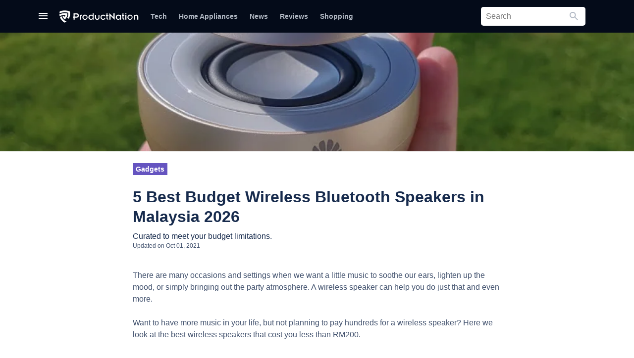

--- FILE ---
content_type: text/html; charset=UTF-8
request_url: https://productnation.co/my/5353/best-cheap-wireless-speakers-malaysia/
body_size: 33658
content:
<!doctype html>
<html lang="en">
<head>
    
    <meta charset="utf-8">
    <meta name="viewport" content="width=device-width, initial-scale=1.0, maximum-scale=1">
    <meta name="csrf-token" content="as0rrrrTfsHG4WSvEC3KOhnjhnMs5TGoLuNrIamU"/>
    <link rel="alternate" type="application/rss+xml" href="https://productnation.co/my/feed/" title="">
    <link rel="apple-touch-icon" sizes="114x114" href="https://cdn1.productnation.co/icons/pn-my/apple-icon-114x114.png">
<link rel="apple-touch-icon" sizes="120x120" href="https://cdn1.productnation.co/icons/pn-my/apple-icon-120x120.png">
<link rel="apple-touch-icon" sizes="144x144" href="https://cdn1.productnation.co/icons/pn-my/apple-icon-144x144.png">
<link rel="apple-touch-icon" sizes="152x152" href="https://cdn1.productnation.co/icons/pn-my/apple-icon-152x152.png">
<link rel="apple-touch-icon" sizes="180x180" href="https://cdn1.productnation.co/icons/pn-my/apple-icon-180x180.png">
<link rel="apple-touch-icon" sizes="57x57" href="https://cdn1.productnation.co/icons/pn-my/apple-icon-57x57.png">
<link rel="apple-touch-icon" sizes="60x60" href="https://cdn1.productnation.co/icons/pn-my/apple-icon-60x60.png">
<link rel="apple-touch-icon" sizes="72x72" href="https://cdn1.productnation.co/icons/pn-my/apple-icon-72x72.png">
<link rel="apple-touch-icon" sizes="76x76" href="https://cdn1.productnation.co/icons/pn-my/apple-icon-76x76.png">
<link rel="apple-touch-icon-precomposed" href="https://cdn1.productnation.co/icons/pn-my/apple-icon-precomposed.png">

<link rel="shortcut icon" sizes="16x16" href="https://cdn1.productnation.co/icons/pn-my/favicon.ico">
<link href="https://cdn1.productnation.co/icons/pn-my/ms-icon-144x144.png">
<link href="https://cdn1.productnation.co/icons/pn-my/ms-icon-150x150.png">
<link href="https://cdn1.productnation.co/icons/pn-my/ms-icon-310x310.png">
<link href="https://cdn1.productnation.co/icons/pn-my/ms-icon-70x70.png">

        <title>5 Best Budget Wireless Bluetooth Speakers in Malaysia 2026</title>
<meta name="description" content="Looking for a cheap bluetooth speaker? Here are the best budget wireless speakers below RM200 for your laptop, phone that are loud, portable & waterproof."/>
<meta name="og:title" content="5 Budget Wireless Speakers you can get in Malaysia under RM 100 for Those on a Budget"/>
<meta name="og:description" content="Music doesn&rsquo;t have to be costly"/>
    <meta property="og:locale" content="en_MY">
    <meta property="og:site_name" content="Malaysia (EN)">
<meta property="og:image" content="//cdn1.productnation.co/stg/sites/1/best-wireless-bluetooth-speakers-malaysia.jpg" />
<meta property="og:image:width" content="1200" />
<meta property="og:image:height" content="628" />
<meta property="og:url" content="http://productnation.co/my/5353/best-cheap-wireless-speakers-malaysia/">
<meta name="twitter:title" content="5 Best Budget Wireless Bluetooth Speakers in Malaysia 2026">
<meta name="twitter:description" content="Looking for a cheap bluetooth speaker? Here are the best budget wireless speakers below RM200 for your laptop, phone that are loud, portable & waterproof.">
<meta name="twitter:image" content="//cdn1.productnation.co/stg/sites/1/best-wireless-bluetooth-speakers-malaysia.jpg" />
            <meta name="og:type" content="article">
            <meta name="twitter:card" content="summary">
            <meta property="fb:app_id" content="2125119890908722">
    <meta property="fb:pages" content="462049180854938">

    
    <link rel="dns-prefetch" href="//storage.googleapis.com">
    <link rel="dns-prefetch" href="//www.google-analytics.com">
    <link rel="dns-prefetch" href="//googleads.g.doubleclick.net">
    <link rel="dns-prefetch" href="//www.googletagmanager.com">
    <link rel="dns-prefetch" href="//static.doubleclick.net">
    <link rel="dns-prefetch" href="//s.ytimg.com">
    <link rel="dns-prefetch" href="//i.ytimg.com">
    <link rel="dns-prefetch" href="//i1.ytimg.com">
    <link rel="dns-prefetch" href="//yt3.ggpht.com">
    <link rel="dns-prefetch" href="//s3.ap-southeast-1.amazonaws.com">
    <link rel="dns-prefetch" href="//anymind360.com">
    
    
            <!-- Impact-->
<meta name='ir-site-verification-token' value='1583007207'>
<!-- Agoda -->
<meta name="agd-partner-manual-verification" />
            <script type="application/javascript" src="//anymind360.com/js/11305/ats.js"></script>
                    
	
    <link rel="canonical" href="https://productnation.co/my/5353/best-cheap-wireless-speakers-malaysia/">

    
    <meta name="robots" content="index,follow">

    
    
    <style id="antiClickjack">
        body{display:none !important;}
    </style>

    <script type="text/javascript">
        if (self === top) {
            var antiClickjack = document.getElementById("antiClickjack");
            antiClickjack.parentNode.removeChild(antiClickjack);
        } else {
            top.location = self.location;
        }
    </script>

    
            <link rel="alternate" href="https://productnation.co/my/5353/best-cheap-wireless-speakers-malaysia/" hreflang="en-my">
    
    
        
    <link rel="defer stylesheet" href="//cdn1.productnation.co/assets/assets/fonts/material-icons/material-icons.css?v=1c7f5782dc3c47a06f196dcc7d9111fafd28938420260129181236" as="style">
    
    

    
    

    
    

    
    

    <link rel="preload stylesheet" href="//cdn1.productnation.co/assets/css/main.css?v=1c7f5782dc3c47a06f196dcc7d9111fafd28938420260129181236" as="style">
            <style id="hs-">
            /*Screensize Query*/
@media only screen and (max-width: 700px) {
.mobsize{display:flex !important; width:320px;margin:8px auto;border:1px solid black;max-height:60px;justify-content:center;}
.desksize{display:none !important;}
}
@media only screen and (min-width: 701px) {
.mobsize{display:none !important;}
.desksize{display:flex !important; width:728px;margin:8px auto;border:1px solid black;justify-content:center;}
.desksize:hover{opacity:0.9; transition:0.3s;}
}
/*af lb ad margin*/
div#div-gpt-enlb-1{margin-top:30px;}
/*sale notification*/
.sale_notification{
padding:8px;
outline:2px solid #ffc30b;
background:#fcf4a3;
margin:16px auto;
max-width:728px;
}
.sale_notification span{
text-align:center;
color:#f9a602;
font-size:16px;
}
div.cpa-form2{
/*max-width:420px;*/
width:100%;
padding:16px;
background:#FFF0B3;
border:1px solid #B3BAC5;
border-radius:5px;
}
/*novamil special*/
#p-94146 > div:nth-child(1) > div:nth-child(1) > div:nth-child(3) > div:nth-child(1) > span:nth-child(1),
#p-79805 > div:nth-child(1) > div:nth-child(1) > div:nth-child(3) > div:nth-child(1) > span:nth-child(1)
{display:none;}
/*collections*/
.collection-hero__title {
font-size: 2rem !important;
}
.collection-hero__title {
padding: 2rem 2rem !important;
line-height: initial !important;
}
.collection-hero {
padding: 2rem 2rem !important;
}
/*CPA Form*/
div.cpa-form{
/*max-width:420px;*/
width:100%;
padding:16px;
margin:8px;
background:#fafbfc;
border:1px solid #B3BAC5;
border-radius:5px;
}
form h3{
margin-bottom:4px;
}
input.cpa-input{
width:100%;
height:36px;
margin-bottom:8px;
border-radius:5px;
}
input.cpa-input{
font-size: 16pt;
color:black;
border:1px solid #B3BAC5;
}
input.cpa-submit{
font-weight:500;
color:white;
background:#55499E;
}
.centertext{text-align:center;}
a.button-std{
display:block;
font-weight:500;
background:#55499E;
padding:12px;
color:white;
border-radius:3px;
text-align:center;
width:100%;
max-width:420px;
margin:auto;
}
a.button-std:hover{
background:#403694;
color:white;
}
a.cta-btn{
display:block;
font-weight:500;
background:#55499E;
padding:12px;
color:white;
border-radius:3px;
max-width:420px;
font-size:14px;
text-decoration: none;
}
a.cta-btn:hover{
color: white;
}
@media only screen and (max-width: 700px) {
a.cta-btn{
text-align:center;
width:100%;
margin:auto;
}}
/* ProductNation Expert*/
.p-profile {
align-items: center;
display: flex;
}
.p-profile__avatar {
border: 1px solid #e7e7e7;
border-radius: 100%;
}
.u-font-md {
font-size: 14px !important;
}
.p-profile__position {
color: #333;
font-weight: bold;
display:flex;
}
.p-profile__name {
align-items: center;
display: flex;
}
.profile-text {
font-size: 12px;
padding-left: 10px;
}
.u-font-sm {
font-size: 12px !important;
}
.p-profile__description {
display: -webkit-box;
overflow: hidden;
-webkit-line-clamp: 3;
-webkit-box-orient: vertical;
}
.social {
align-items: center;
display:flex;
margin-top: 30px !important;
}
.social>a {
margin-right: 20px;
}
.expert-intro {
margin-top: 18px;
position: relative;
border-style: solid;
border-width: thin;
border-color: blueviolet;
border-radius: 5px;
font-size: 15px;
padding: 20px;
}
.social a:last-of-type {
margin-left: auto;
}
.social-2 {
display:flex;
justify-content: flex-end;
}
@media only screen and (max-device-width: 480px) {
.social-2 {
margin-top: 10px;
}
.p-profile {
flex-direction: column;
}
}
        </style>
                    
    <style>
        .h-notification__btn-notification {
            position: absolute;
            top: 0;
            right: 0;
            width: 8px;
            height: 8px;
            border-radius: 100%;
            background-color: #ff5630;
            z-index: 2;
        }
    </style>

    <script>
        var pnTrackData = {'utm_referrer': ''};
        const pnTrackEnabled = true;
        const loggedInUserId = null;
        const loggedInUser = null;

        // It's easier to maintain if we have a single global store
        window.globVarStore = {
            'postTilePosition': {
                'post-ui-ori': 0,
                'post-ui-var1': 0,
                'post-ui-var2': 0,
                'post-ui-var3': 0,
            },
        };
    </script>

    
                
    <!-- Google tag (gtag.js) -->
    <script async src="https://www.googletagmanager.com/gtag/js?id=G-4G7PBY0S8T"></script>
    <script>
    window.dataLayer = window.dataLayer || [];
    function gtag(){dataLayer.push(arguments);}
    gtag('js', new Date());

    gtag('config', 'G-4G7PBY0S8T');
    </script>

    
    <script>
    (function(w,d,s,l,i){w[l]=w[l]||[];w[l].push({'gtm.start':
            new Date().getTime(),event:'gtm.js'});var f=d.getElementsByTagName(s)[0],
        j=d.createElement(s),dl=l!='dataLayer'?'&l='+l:'';j.async=true;j.src=
        'https://www.googletagmanager.com/gtm.js?id='+i+dl;f.parentNode.insertBefore(j,f);
    })(window,document,'script','dataLayer','GTM-T7M5693K');
    </script>
    

        <script>
        dataLayer.push({
            'postId': 142,
            'userId': loggedInUserId,
            'postCategoryId': 4,
                    });

        function gtag() {dataLayer.push(arguments)}
    </script>

    <script>window['translations'] = {"ask":{"Ask ProductNation":"Ask ProductNation","Our experts will help you out":"Our experts will help you out","People also asked":"People also asked","Questions you and others asked":"Questions you and others asked","What is the best sunscreen for oily skin?":"What is the best sunscreen for oily skin?","somebody_asked":":user asked...","somebody_says":":user says...","somebody":"Somebody","you":"You","response":"Response","responses":"Responses","Submit Question":"Submit Question","Sign up for an account and get notified when your questions are answered":"Sign up for an account and get notified when your questions are answered"},"auth":{"failed":"These credentials do not match our records.","throttle":"Too many login attempts. Please try again in :seconds seconds.","sign_out":"Sign out","sign_in":"Sign in","login_with_facebook":"Connect with Facebook","login_with_facebook_comment":"Login with Facebook to comment"},"common":{"go_to_home_page":"Go to home page","search_bar_help_text":"Search product, articles, or anything, really.","welcome_back":"Welcome Back","edited_by":"Edited by","by":"By","written_by":"Written by","buy_from":"Buy from","added":"Added","updated":"Updated","remove":"Remove","about":"About","more_from_subject":"More from :subject","okay":"Okay","results":"Results","search":"Search","you_searched_for":"You searched for","did_you_mean":"Did you mean","close":"Close","copy_code":"Copy Code","go_to_shop":"Go to shop","cancel":"Cancel","save_changes":"Save changes","optional":"Optional","load_more":"Load more Content","no_results":"No results","updated_on":"Updated on","others":"Others","sponsored":"Sponsored","in":"in","comment":"Comment","partnership_with":"Partnership with"},"contact-us":{"meta_title":"Contact Us - ProductNation","meta_description":"Let us know if there is any general inquiries, advertising or partnership here at ProductNation!","heading_title":"Contact Us","desc_1":"You can get to us using the form below! We promise we will get back to you as quickly as possible! Or you can email us directly at <a href=\"mailto::email\">:email<\/a>","your_name":"Your Name","your_email":"Your Email","subject":"What is this about?","your_message":"Your Message","submit":"Submit","advertise":"Advertise","editorial_tips":"Editorial Tips","content_issue":"Content Issue","technical_issue":"Technical Issue","general_enquiry":"General Enquiry"},"pagination":{"previous":"&laquo; Previous","next":"Next &raquo;"},"passwords":{"password":"Passwords must be at least six characters and match the confirmation.","reset":"Your password has been reset!","sent":"We have e-mailed your password reset link!","token":"This password reset token is invalid.","user":"We can\'t find a user with that e-mail address."},"post":{"articles":"Articles","recommended_reading":"Recommended Reading","you_might_be_interested_in":"You might be interested in","products_in_this_article":"Products in this article","end_of_article":"End of Article","read_more":"Read More","products_mentioned":"Products Mentioned","overview":"Overview","recommendation":"Recommendations","basic_info":"Basic Info","buyer_guide":"How to Choose","tip_tricks":"Tips & Tricks"},"product":{"products":"Products","whats_good":"What\u2019s Good","whats_bad":"What\u2019s Bad","our_review":"Our Review","read_full_review":"Read Full Review","price_from":"Price from","from":"From","check":"Check","price_below":"price below","people_added_this_to_their_wishlist":":users_count people added this to their wishlist","what_is_the_wishlist":"what is the wishlist?","wishlist_popup_desc":"Save products to your personal wishlist! We\'ll even send you a notification when product price drops.","wishlist_popup_btn_text":"Add this product to my wishlist","people_interests_in_product":":count people have shown interest in this product","users_in_wishlist":":users_count in wishlist","users_interested":":users_count interested","overview":"Overview","information":"Information","compilations":"Compilations","featured_in":"Featured in","user_reviews":"User Reviews","summary":"Summary","discussion":"Discussion","description":"Description","share":"Share","review_product":"Review Product","good":"Good","okay":"Okay","bad":"Bad","bad_buy":"Bad buy","good_buy":"Good buy","buy_it_here":"Where to buy","price_updated_on":"Price updated on","related_products":"Related Products","search_product_on_merchant":"Search on :merchant","view_product_page":"View Product Page","buy_from":"Buy from","videos":"Videos","pros_and_cons":"Pros & Cons","our_score":"Our Score","default_meta_title":"Best :name Price & Reviews in :country :year","default_meta_description":"Want to know more about :name? Check out our editors, community top rated reviews, ratings, price and comments at ProductNation"},"profile":{"change_avatar":"Change Avatar","remove_avatar":"Remove Avatar","display_name":"Display Name","username":"Username","my_profile":"My Profile","default_about":":username\'s ProductNation wishlist! Add them to your own wishlist and be notified when the price changes!"},"region_text":{"editor":"Editor","expert":"Expert","profile":"Profile","read_more":"Read More","social_media_&_website":"Social Media & Website","product_recommendation_content_with":"Product Recommendation Content with"},"validation":{"accepted":"The :attribute must be accepted.","active_url":"The :attribute is not a valid URL.","after":"The :attribute must be a date after :date.","after_or_equal":"The :attribute must be a date after or equal to :date.","alpha":"The :attribute may only contain letters.","alpha_dash":"The :attribute may only contain letters, numbers, and dashes.","alpha_num":"The :attribute may only contain letters and numbers.","array":"The :attribute must be an array.","before":"The :attribute must be a date before :date.","before_or_equal":"The :attribute must be a date before or equal to :date.","between":{"numeric":"The :attribute must be between :min and :max.","file":"The :attribute must be between :min and :max kilobytes.","string":"The :attribute must be between :min and :max characters.","array":"The :attribute must have between :min and :max items."},"boolean":"The :attribute field must be true or false.","confirmed":"The :attribute confirmation does not match.","date":"The :attribute is not a valid date.","date_format":"The :attribute does not match the format :format.","different":"The :attribute and :other must be different.","digits":"The :attribute must be :digits digits.","digits_between":"The :attribute must be between :min and :max digits.","dimensions":"The :attribute has invalid image dimensions.","distinct":"The :attribute field has a duplicate value.","email":"The :attribute must be a valid email address.","exists":"The selected :attribute is invalid.","file":"The :attribute must be a file.","filled":"The :attribute field must have a value.","gt":{"numeric":"The :attribute must be greater than :value.","file":"The :attribute must be greater than :value kilobytes.","string":"The :attribute must be greater than :value characters.","array":"The :attribute must have more than :value items."},"gte":{"numeric":"The :attribute must be greater than or equal :value.","file":"The :attribute must be greater than or equal :value kilobytes.","string":"The :attribute must be greater than or equal :value characters.","array":"The :attribute must have :value items or more."},"image":"The :attribute must be an image.","in":"The selected :attribute is invalid.","in_array":"The :attribute field does not exist in :other.","integer":"The :attribute must be an integer.","ip":"The :attribute must be a valid IP address.","ipv4":"The :attribute must be a valid IPv4 address.","ipv6":"The :attribute must be a valid IPv6 address.","json":"The :attribute must be a valid JSON string.","lt":{"numeric":"The :attribute must be less than :value.","file":"The :attribute must be less than :value kilobytes.","string":"The :attribute must be less than :value characters.","array":"The :attribute must have less than :value items."},"lte":{"numeric":"The :attribute must be less than or equal :value.","file":"The :attribute must be less than or equal :value kilobytes.","string":"The :attribute must be less than or equal :value characters.","array":"The :attribute must not have more than :value items."},"max":{"numeric":"The :attribute may not be greater than :max.","file":"The :attribute may not be greater than :max kilobytes.","string":"The :attribute may not be greater than :max characters.","array":"The :attribute may not have more than :max items."},"mimes":"The :attribute must be a file of type: :values.","mimetypes":"The :attribute must be a file of type: :values.","min":{"numeric":"The :attribute must be at least :min.","file":"The :attribute must be at least :min kilobytes.","string":"The :attribute must be at least :min characters.","array":"The :attribute must have at least :min items."},"not_in":"The selected :attribute is invalid.","not_regex":"The :attribute format is invalid.","numeric":"The :attribute must be a number.","present":"The :attribute field must be present.","regex":"The :attribute format is invalid.","required":"The :attribute field is required.","required_if":"The :attribute field is required when :other is :value.","required_unless":"The :attribute field is required unless :other is in :values.","required_with":"The :attribute field is required when :values is present.","required_with_all":"The :attribute field is required when :values is present.","required_without":"The :attribute field is required when :values is not present.","required_without_all":"The :attribute field is required when none of :values are present.","same":"The :attribute and :other must match.","size":{"numeric":"The :attribute must be :size.","file":"The :attribute must be :size kilobytes.","string":"The :attribute must be :size characters.","array":"The :attribute must contain :size items."},"string":"The :attribute must be a string.","timezone":"The :attribute must be a valid zone.","unique":"The :attribute has already been taken.","uploaded":"The :attribute failed to upload.","url":"The :attribute format is invalid.","custom":{"attribute-name":{"rule-name":"custom-message"}},"attributes":[]},"wishlist":{"wishlist":"Wishlist","view_my_wishlist":"View my wishlist","view_my_profile":"View my profile","no_wishlist_item_message":"Sorry, you do not have any wishlisted item. Please check out the articles below to browse the products that might interest you.","have_wishlist_item_message":"Find the products in your wishlist below","public_wishlist_item_message":"Check out what :username has put in their wishlist below! If you like any of them, you can add to your wishlist and we\'ll let you know when the price drops!","login_to_productnation_wishlist":"Login to ProductNation Wishlist","keep_track_of_your_favourite_products":"Keep track of your favourite products","and_get_notified_when_the_price_drops":"And get notified when the price drops","add_to_saved_products":"Add to Saved Products","add_to_wishlist":"Add to wishlist","add_to_wishlist_button_tooltip":"Save products to your personal wishlist, and get informed when the price changes!","remove_from_wishlist":"Remove","successfully_added_product_into_wishlist":"Successfully added Product into Wishlist!","product_has_been_removed_from_wishlist":"Product has been removed from Wishlist!","product_has_been_added_to_wishlist_before":"Product has been added to Wishlist before!","date_added":"Date Added","product":"Product","popup_add_wishlist_message":"Sign in to start sharing and discover the best products you can buy today!","its_okay_i_dont_need_it":"It\u2019s okay I don\u2019t need it","changes":"changes","price_increased":"Price Increased","price_decreased":"Price Decreased","no_changes":"No Changes","delete_product_confirmation":"Are you sure you want to delete this product","cancel":"Cancel","from":"From","was":"was","share_this_wishlist":"Share this wishlist","edit_profile":"Edit Profile","let_me_know_when_price_drops":"Let me know when the price drops","my_wishlists":"My wishlists","performance":"Performance","make_public":"Make Public","save":"Save","saved":"Saved","saved_products":"Saved Products","whoopsie":"Whoopsie!","no_saved_products":"There are currently no saved products for this period","more_info":"More Info","saved_from":"Saved from","unsave":"Unsave","past_week":"Past Week","past_month":"Past Month","past_year":"Past Year","all":"All","logo_text":"Sign in to ProductNation","continue_reading":"Continue reading","comments":"Comments","track_price":"Track Price","untrack_price":"Untrack Price","ft_welcome_text":"Welcome Citizen!","ft_message":"Setup your account or continue reading!","ft_button_text":"Notification Settings","ft_cancel":"Continue browsing","ft_button_settings_v2":"Settings","ft_continue_reading":"Continue Reading","get_notified_on_price_drops":"Get Notified On Price Drops","signup_description":"Never pay extra. We track the prices of the product you want, and notify you when the prices drop!","sign_in_with_facebook":"Sign In With Facebook","signup_cancel":"I\u2019m okay with paying extra","signup_footer":"By continuing you agree to ProductNation\u2019s","signup_tos":"Terms of Service","and":"and","signup_pnc":"Privacy Policy"}};</script>
        <script>
        pnTrackData.id       = 142;
        pnTrackData.entity   = 'post';
        const postId         = 142;
        const postCategoryId = 4;

        function productNavScrollToProduct(self, divId) {
            dataLayer.push({
                'event': 'gaEvent',
                'eventCategory': 'Post product nav top',
                'eventAction': 'click',
                'eventLabel': $(self).data('name'),
                'eventValue': $(self).data('id'),
                'gaNonInteraction': false,
            });
            $([document.documentElement, document.body]).animate({
                scrollTop: $(divId).offset().top - 90
            }, 1000);
            return false;
        }
    </script>
</head>
<body>



<script src="//cdn1.productnation.co/assets/js/core.min.js?v=1c7f5782dc3c47a06f196dcc7d9111fafd28938420260129181236"></script>
<script src="//cdn1.productnation.co/assets/js/vendor.core.min.js?v=1c7f5782dc3c47a06f196dcc7d9111fafd28938420260129181236"></script>
<script defer src="//cdn1.productnation.co/assets/js/vendor.min.js?v=1c7f5782dc3c47a06f196dcc7d9111fafd28938420260129181236"></script>

<script defer src="//cdn1.productnation.co/assets/js/main.min.js?v=1c7f5782dc3c47a06f196dcc7d9111fafd28938420260129181236"></script>
<script src="//cdn1.productnation.co/assets/js/app.js?v=1c7f5782dc3c47a06f196dcc7d9111fafd28938420260129181236"></script>

<svg xmlns="http://www.w3.org/2000/svg" width="0" height="0" display="none">
    <symbol id="icon-chevron-down" viewBox="0 0 12 8">
        <path fill-rule="evenodd" d="M1.41 0L6 4.58 10.591 0 12 1.41l-6 6-6-6z" />
    </symbol>
    <symbol id="icon-unsave" viewBox="0 0 24 24">
        <path fill="currentColor" d="M17,3H7A2,2 0 0,0 5,5V21L12,18L19,21V5C19,3.89 18.1,3 17,3Z" />
    </symbol>
    <symbol id="icon-saved" viewBox="0 0 24 24">
        <path fill="currentColor" d="M19 5V19H5V5H19M21 3H3V21H21V3M17 17H7V16H17V17M17 15H7V14H17V15M17 12H7V7H17V12Z" />
    </symbol>
    <symbol id="icon-more-info" viewBox="0 0 24 24">
        <path fill="currentColor" d="M10,21V19H6.41L10.91,14.5L9.5,13.09L5,17.59V14H3V21H10M14.5,10.91L19,6.41V10H21V3H14V5H17.59L13.09,9.5L14.5,10.91Z" />
    </symbol>
    <symbol id="icon-filter" viewBox="0 0 24 24">
        <path fill="currentColor" d="M15,19.88C15.04,20.18 14.94,20.5 14.71,20.71C14.32,21.1 13.69,21.1 13.3,20.71L9.29,16.7C9.06,16.47 8.96,16.16 9,15.87V10.75L4.21,4.62C3.87,4.19 3.95,3.56 4.38,3.22C4.57,3.08 4.78,3 5,3V3H19V3C19.22,3 19.43,3.08 19.62,3.22C20.05,3.56 20.13,4.19 19.79,4.62L15,10.75V19.88M7.04,5L11,10.06V15.58L13,17.58V10.05L16.96,5H7.04Z" />
    </symbol>
    <symbol id="icon-stats-up" viewBox="0 0 24 24">
        <path fill="currentColor" d="M13,20H11V8L5.5,13.5L4.08,12.08L12,4.16L19.92,12.08L18.5,13.5L13,8V20Z" />
    </symbol>
    <symbol id="icon-stats-down" viewBox="0 0 24 24">
        <path fill="currentColor" d="M11,4H13V16L18.5,10.5L19.92,11.92L12,19.84L4.08,11.92L5.5,10.5L11,16V4Z" />
    </symbol>
    <symbol id="icon-close" viewBox="0 0 18 18">
        <path fill-rule="evenodd" d="M18 1.813L16.187 0 9 7.187 1.813 0 0 1.813 7.187 9 0 16.187 1.813 18 9 10.813 16.187 18 18 16.187 10.813 9z" />
    </symbol>
    <symbol id="icon-hamburger" viewBox="0 0 18 12">
        <path d="M0 12h18v-2H0v2zm0-5h18V5H0v2zm0-7v2h18V0H0z" />
    </symbol>
    <symbol id="icon-facebook" viewBox="0 0 10 19">
        <path fill-rule="evenodd" d="M2.775 18.73V9.719H.943V6.731h1.832V4.924c0-2.436.728-4.193 3.396-4.193h3.174v2.98H7.11c-1.119 0-1.374.745-1.374 1.523v1.497H9.18l-.47 2.987H5.736v9.013H2.775z" />
    </symbol>
    <symbol id="icon-heart" viewBox="0 0 18 16">
        <path d="M12.643 0a5.221 5.221 0 0 0-3.924 1.822A5.221 5.221 0 0 0 4.8 0 4.749 4.749 0 0 0 0 4.8c0 3.3 2.965 5.981 7.455 10.062L8.719 16l1.264-1.151c4.49-4.072 7.455-6.757 7.455-10.053A4.749 4.749 0 0 0 12.643 0zM8.807 13.559l-.087.087-.087-.087C4.482 9.8 1.744 7.316 1.744 4.8A2.98 2.98 0 0 1 4.8 1.744 3.409 3.409 0 0 1 7.908 3.8h1.631a3.387 3.387 0 0 1 3.1-2.058A2.98 2.98 0 0 1 15.695 4.8c0 2.516-2.738 5-6.888 8.759z" />
    </symbol>

     <symbol id="icon-instagram" xmlns="http://www.w3.org/2000/svg" width="16" height="16" viewBox="0 0 16 16">
        <path fill-rule="evenodd" clip-rule="evenodd" d="M8.00006 10.6693C7.64952 10.6693 7.30241 10.6003 6.97855 10.4661C6.65469 10.332 6.36043 10.1353 6.11256 9.88748C5.86469 9.63961 5.66807 9.34534 5.53392 9.02148C5.39977 8.69763 5.33073 8.35052 5.33073 7.99997C5.33073 7.64943 5.39977 7.30232 5.53392 6.97846C5.66807 6.65461 5.86469 6.36034 6.11256 6.11247C6.36043 5.8646 6.65469 5.66798 6.97855 5.53383C7.30241 5.39969 7.64952 5.33064 8.00006 5.33064C8.70801 5.33064 9.38697 5.61187 9.88756 6.11247C10.3882 6.61307 10.6694 7.29202 10.6694 7.99997C10.6694 8.70793 10.3882 9.38688 9.88756 9.88748C9.38697 10.3881 8.70801 10.6693 8.00006 10.6693V10.6693ZM8.00006 3.88798C6.90949 3.88798 5.86359 4.3212 5.09244 5.09235C4.32129 5.8635 3.88806 6.9094 3.88806 7.99997C3.88806 9.09054 4.32129 10.1364 5.09244 10.9076C5.86359 11.6787 6.90949 12.112 8.00006 12.112C9.09063 12.112 10.1365 11.6787 10.9077 10.9076C11.6788 10.1364 12.1121 9.09054 12.1121 7.99997C12.1121 6.9094 11.6788 5.8635 10.9077 5.09235C10.1365 4.3212 9.09063 3.88798 8.00006 3.88798V3.88798ZM13.3083 3.81331C13.3083 4.0711 13.2059 4.31833 13.0236 4.50062C12.8413 4.6829 12.5941 4.78531 12.3363 4.78531C12.0785 4.78531 11.8313 4.6829 11.649 4.50062C11.4667 4.31833 11.3643 4.0711 11.3643 3.81331C11.3643 3.55552 11.4667 3.30829 11.649 3.126C11.8313 2.94372 12.0785 2.84131 12.3363 2.84131C12.5941 2.84131 12.8413 2.94372 13.0236 3.126C13.2059 3.30829 13.3083 3.55552 13.3083 3.81331" fill="white"/>
        <path fill-rule="evenodd" clip-rule="evenodd" d="M8 0C5.8272 0 5.5552 0.00906667 4.70187 0.048C3.85013 0.0869333 3.26827 0.2224 2.75947 0.420267C2.22613 0.6208 1.7424 0.935467 1.3424 1.34293C0.935585 1.74247 0.620724 2.22586 0.419733 2.75947C0.222933 3.26827 0.0869333 3.85067 0.048 4.7024C0.0096 5.5552 0 5.82667 0 8C0 10.1733 0.00906667 10.4448 0.048 11.2981C0.0869333 12.1499 0.2224 12.7317 0.420267 13.2405C0.6208 13.7739 0.935467 14.2576 1.34293 14.6576C1.74248 15.0644 2.22587 15.3793 2.75947 15.5803C3.26827 15.7776 3.85013 15.9131 4.70187 15.952C5.5552 15.9909 5.8272 16 8 16C10.1728 16 10.4448 15.9909 11.2981 15.952C12.1499 15.9131 12.7317 15.7776 13.2405 15.5797C13.7739 15.3792 14.2576 15.0645 14.6576 14.6571C15.0644 14.2575 15.3793 13.7741 15.5803 13.2405C15.7776 12.7317 15.9131 12.1499 15.952 11.2981C15.9909 10.4448 16 10.1728 16 8C16 5.8272 15.9909 5.5552 15.952 4.70187C15.9131 3.85013 15.7776 3.26827 15.5797 2.75947C15.3789 2.22563 15.064 1.74204 14.6571 1.3424C14.2575 0.935585 13.7741 0.620724 13.2405 0.419733C12.7317 0.222933 12.1493 0.0869333 11.2976 0.048C10.4448 0.0096 10.1733 0 8 0ZM8 1.4416C10.136 1.4416 10.3893 1.4496 11.2331 1.488C12.0128 1.52373 12.4363 1.65333 12.7184 1.76373C13.0917 1.90827 13.3584 2.08213 13.6384 2.3616C13.9184 2.6416 14.0917 2.90827 14.2363 3.2816C14.3461 3.56373 14.4763 3.9872 14.512 4.76693C14.5504 5.61067 14.5584 5.864 14.5584 8C14.5584 10.136 14.5504 10.3893 14.512 11.2331C14.4763 12.0128 14.3467 12.4363 14.2363 12.7184C14.1082 13.0659 13.9039 13.3803 13.6384 13.6384C13.3803 13.904 13.0659 14.1083 12.7184 14.2363C12.4363 14.3461 12.0128 14.4763 11.2331 14.512C10.3893 14.5504 10.1365 14.5584 8 14.5584C5.86347 14.5584 5.61067 14.5504 4.76693 14.512C3.9872 14.4763 3.56373 14.3467 3.2816 14.2363C2.93411 14.1082 2.61974 13.9039 2.3616 13.6384C2.09609 13.3802 1.8918 13.0659 1.76373 12.7184C1.65387 12.4363 1.52373 12.0128 1.488 11.2331C1.4496 10.3893 1.4416 10.136 1.4416 8C1.4416 5.864 1.4496 5.61067 1.488 4.76693C1.52373 3.9872 1.65333 3.56373 1.76373 3.2816C1.90827 2.90827 2.08213 2.6416 2.3616 2.3616C2.6197 2.09602 2.93409 1.89172 3.2816 1.76373C3.56373 1.65387 3.9872 1.52373 4.76693 1.488C5.61067 1.4496 5.864 1.4416 8 1.4416V1.4416Z" fill="white"/>
    </symbol>

    <symbol id="icon-instagram-round" viewBox="0 0 42 42" fill="none" xmlns="http://www.w3.org/2000/svg">
        <path d="M21 6.66265C25.6386 6.66265 26.2711 6.66265 28.1687 6.66265C29.8554 6.66265 30.6988 7.08434 31.3313 7.29518C32.1747 7.71687 32.8072 7.92771 33.4398 8.56024C34.0723 9.19277 34.494 9.8253 34.7048 10.6687C34.9157 11.3012 35.1265 12.1446 35.3374 13.8313C35.3374 15.7289 35.3374 16.1506 35.3374 21C35.3374 25.8494 35.3374 26.2711 35.3374 28.1687C35.3374 29.8554 34.9157 30.6988 34.7048 31.3313C34.2831 32.1747 34.0723 32.8072 33.4398 33.4398C32.8072 34.0723 32.1747 34.494 31.3313 34.7048C30.6988 34.9157 29.8554 35.1265 28.1687 35.3374C26.2711 35.3374 25.8494 35.3374 21 35.3374C16.1506 35.3374 15.7289 35.3374 13.8313 35.3374C12.1446 35.3374 11.3012 34.9157 10.6687 34.7048C9.8253 34.2831 9.19277 34.0723 8.56024 33.4398C7.92771 32.8072 7.50602 32.1747 7.29518 31.3313C7.08434 30.6988 6.87349 29.8554 6.66265 28.1687C6.66265 26.2711 6.66265 25.8494 6.66265 21C6.66265 16.1506 6.66265 15.7289 6.66265 13.8313C6.66265 12.1446 7.08434 11.3012 7.29518 10.6687C7.71687 9.8253 7.92771 9.19277 8.56024 8.56024C9.19277 7.92771 9.8253 7.50602 10.6687 7.29518C11.3012 7.08434 12.1446 6.87349 13.8313 6.66265C15.7289 6.66265 16.3614 6.66265 21 6.66265ZM21 3.5C16.1506 3.5 15.7289 3.5 13.8313 3.5C11.9337 3.5 10.6687 3.92169 9.61446 4.34337C8.56024 4.76506 7.50603 5.39759 6.45181 6.45181C5.39759 7.50603 4.97591 8.3494 4.34337 9.61446C3.92169 10.6687 3.71084 11.9337 3.5 13.8313C3.5 15.7289 3.5 16.3614 3.5 21C3.5 25.8494 3.5 26.2711 3.5 28.1687C3.5 30.0663 3.92169 31.3313 4.34337 32.3855C4.76506 33.4398 5.39759 34.494 6.45181 35.5482C7.50603 36.6024 8.3494 37.0241 9.61446 37.6566C10.6687 38.0783 11.9337 38.2892 13.8313 38.5C15.7289 38.5 16.3614 38.5 21 38.5C25.6386 38.5 26.2711 38.5 28.1687 38.5C30.0663 38.5 31.3313 38.0783 32.3855 37.6566C33.4398 37.2349 34.494 36.6024 35.5482 35.5482C36.6024 34.494 37.0241 33.6506 37.6566 32.3855C38.0783 31.3313 38.2892 30.0663 38.5 28.1687C38.5 26.2711 38.5 25.6386 38.5 21C38.5 16.3614 38.5 15.7289 38.5 13.8313C38.5 11.9337 38.0783 10.6687 37.6566 9.61446C37.2349 8.56024 36.6024 7.50603 35.5482 6.45181C34.494 5.39759 33.6506 4.97591 32.3855 4.34337C31.3313 3.92169 30.0663 3.71084 28.1687 3.5C26.2711 3.5 25.8494 3.5 21 3.5Z" fill="#253858"/>
        <path d="M21 11.9337C15.9398 11.9337 11.9337 15.9398 11.9337 21C11.9337 26.0602 15.9398 30.0663 21 30.0663C26.0602 30.0663 30.0663 26.0602 30.0663 21C30.0663 15.9398 26.0602 11.9337 21 11.9337ZM21 26.9036C17.8374 26.9036 15.0964 24.3735 15.0964 21C15.0964 17.8374 17.6265 15.0964 21 15.0964C24.1627 15.0964 26.9036 17.6265 26.9036 21C26.9036 24.1627 24.1627 26.9036 21 26.9036Z" fill="#253858"/>
        <path d="M30.2771 13.8313C31.4416 13.8313 32.3855 12.8873 32.3855 11.7229C32.3855 10.5584 31.4416 9.61446 30.2771 9.61446C29.1127 9.61446 28.1687 10.5584 28.1687 11.7229C28.1687 12.8873 29.1127 13.8313 30.2771 13.8313Z" fill="#253858"/>
    </symbol>

    <symbol id="icon-log-out" viewBox="0 0 22 18">
        <path d="M20 0H2a2.006 2.006 0 0 0-2 2v3.99h2V1.98h18v14.03H2v-4.02H0V16a1.989 1.989 0 0 0 2 1.98h18A1.989 1.989 0 0 0 22 16V2a2 2 0 0 0-2-2zM10 12.99l4-4-4-4v3H0v2h10v3z" />
    </symbol>
    <symbol id="icon-person" viewBox="0 0 16 16">
        <path d="M8 8a4 4 0 1 0 0-8 4 4 0 0 0 0 8zm0 2c-2.67 0-8 1.34-8 4v2h16v-2c0-2.66-5.33-4-8-4z" />
    </symbol>
    <symbol id="icon-pn-wishlist" viewBox="0 0 600 600">
        <path fill-rule="evenodd" d="M498.28 47.44c.21 5.65.35 11.3.35 17a451.5 451.5 0 0 1-8.11 85.22A443.8 443.8 0 0 1 437.93 290a450.44 450.44 0 0 1-26.67 40.59A299.35 299.35 0 0 1 368.88 304 301.5 301.5 0 0 1 299 230a300 300 0 0 1-31 39.18A300.67 300.67 0 0 1 229.12 304q6.88 9.15 14.27 17.87a402.75 402.75 0 0 0 98 83.93 397.24 397.24 0 0 0 99.77 43.26A551.8 551.8 0 0 0 502.9 374c2.8-4.1 5.56-8.22 8.25-12.4q9.48-14.7 18-30.05a545.53 545.53 0 0 0 40.7-91.83q8.14-24.18 14-49.32A548.64 548.64 0 0 0 598 85.63a693.86 693.86 0 0 0-99.72-38.19zM188.79 333.42c-.7-.92-1.37-1.87-2-2.8A450.44 450.44 0 0 1 160.07 290a443.8 443.8 0 0 1-52.59-140.37 451.5 451.5 0 0 1-8.11-85.22c0-5.7.14-11.35.35-17A693.86 693.86 0 0 0 0 85.63a548.64 548.64 0 0 0 14.09 104.73q5.9 25.13 14 49.32a545.53 545.53 0 0 0 40.7 91.83q8.55 15.33 18 30.05c2.69 4.18 5.45 8.3 8.25 12.4a551.8 551.8 0 0 0 61.77 75.11 397.24 397.24 0 0 0 99.77-43.26 451.74 451.74 0 0 1-67.79-72.39zM199.25 488A550.3 550.3 0 0 0 299 553.56 550.3 550.3 0 0 0 398.75 488 447.55 447.55 0 0 1 299 438a447.55 447.55 0 0 1-99.75 50z" />
    </symbol>
    <symbol id="icon-youtube" viewBox="0 0 128 92">
        <path fill-rule="evenodd" d="M126.72 20.224s-1.252-8.883-5.088-12.794c-4.868-5.136-10.324-5.16-12.824-5.458C90.896.667 64.028.667 64.028.667h-.056s-26.868 0-44.78 1.305c-2.504.298-7.956.322-12.828 5.458C2.528 11.342 1.28 20.224 1.28 20.224S0 30.658 0 41.087v9.781c0 10.433 1.28 20.863 1.28 20.863s1.248 8.883 5.084 12.794c4.872 5.136 11.268 4.975 14.116 5.511C30.72 91.027 64 91.333 64 91.333s26.896-.04 44.808-1.345c2.5-.302 7.956-.326 12.824-5.462 3.836-3.912 5.088-12.794 5.088-12.794S128 61.302 128 50.868v-9.781c0-10.429-1.28-20.863-1.28-20.863zM50.784 62.72l-.004-36.219 34.584 18.172-34.58 18.047z" />
    </symbol>
    <symbol id="icon-search" viewBox="0 0 18 18">
        <path d="M12.864 11.321h-.813l-.288-.278a6.7 6.7 0 1 0-.72.72l.278.288v.813L16.467 18 18 16.467l-5.136-5.146zm-6.175 0a4.631 4.631 0 1 1 0-9.262 4.631 4.631 0 0 1 .001 9.262h-.001z" />
    </symbol>
    <symbol id="logo-full" viewBox="0 0 196 30">
        <path d="M34.856 17.775H32.97v-2.767h1.886V6.959h7.524c3.522 0 5.684 2.314 5.684 5.408 0 3.094-2.166 5.408-5.684 5.408h-4.606v4.98h-2.918v-4.98zm2.918-2.767h4.376c2.062 0 2.993-1.232 2.993-2.641s-.931-2.641-2.993-2.641h-4.376v5.282zm12.325-4.428h2.465v1.333h.05a2.6 2.6 0 0 1 2.39-1.66c.504-.012 1 .12 1.434.377l-.928 2.59a1.944 1.944 0 0 0-.981-.352 1.794 1.794 0 0 0-1.808 1.839v8.046h-2.622V10.58zm13.284-.326a6.43 6.43 0 1 1-.573 12.847 6.43 6.43 0 0 1 .573-12.847zm0 10.363a3.949 3.949 0 1 0-3.949-3.949 3.877 3.877 0 0 0 3.949 3.949zm18.588.653h-.053a5 5 0 0 1-4 1.812 6.281 6.281 0 0 1-6.313-6.415 6.517 6.517 0 0 1 6.439-6.414 4.537 4.537 0 0 1 3.874 1.811h.05V6.959h2.616v15.8h-2.613V21.27zm-3.723-.655a3.95 3.95 0 1 0 .154-7.898 3.95 3.95 0 0 0-.154 7.898zm9.665-10.035h2.616v6.817a2.946 2.946 0 1 0 5.885 0V10.58h2.62v7.042a5.56 5.56 0 1 1-11.119 0l-.002-7.042zm23.422 3.974a3.618 3.618 0 0 0-3.169-1.836 3.95 3.95 0 1 0 0 7.9 3.627 3.627 0 0 0 3.169-1.836l2.289 1.359a6.52 6.52 0 0 1-5.461 2.943 6.421 6.421 0 1 1 0-12.828 6.29 6.29 0 0 1 5.461 2.943l-2.289 1.355zm3.42-3.974h1.483V7.36l2.616-.728v3.948h2.088v2.466h-2.087v4.806c0 1.311.3 1.911 1.081 2.364l1.409.805-1.158 2.062c-2.694-1.283-3.949-2.214-3.949-4.754v-5.284h-1.483V10.58zm11.651 2.49v9.684h-2.917V6.631l10.187 10.012V6.958h2.918v16.123L126.406 13.07zm23.141 8.204h-.049a5 5 0 0 1-4 1.812 6.281 6.281 0 0 1-6.313-6.415 6.517 6.517 0 0 1 6.439-6.414 4.535 4.535 0 0 1 3.873 1.811h.05V10.58h2.616v12.174h-2.616v-1.48zm-3.722-.655a3.95 3.95 0 1 0 .154-7.898 3.95 3.95 0 0 0-.154 7.898zm8.551-10.039h1.484V7.36l2.616-.728v3.948h2.089v2.466h-2.089v4.806c0 1.311.3 1.911 1.081 2.364l1.409.805-1.158 2.062c-2.694-1.283-3.949-2.214-3.949-4.754v-5.284h-1.483V10.58zm9.912-3.949a1.456 1.456 0 1 1 0 2.912 1.456 1.456 0 0 1 0-2.912zm-1.311 3.949h2.616v12.175h-2.616V10.58zm11.801-.326a6.429 6.429 0 1 1-.574 12.845 6.429 6.429 0 0 1 .574-12.845zm0 10.363a3.949 3.949 0 1 0-3.949-3.949 3.878 3.878 0 0 0 3.949 3.949zm9.134-10.037h2.616v1.534h.05a4.3 4.3 0 0 1 3.722-1.861 4.88 4.88 0 0 1 4.729 5.156v7.345h-2.616v-6.767c0-2.213-1.157-3.118-2.893-3.118a2.844 2.844 0 0 0-2.993 3.069v6.817h-2.616l.001-12.175zM19.661 8.57h-.003c0 1.189-.12 2.374-.358 3.539a17.434 17.434 0 0 1-2.2 5.586 17.615 17.615 0 0 1-3.996 4.534 17.554 17.554 0 0 1-5.76-8.411 24.065 24.065 0 0 1 4.4-.655c.35.938.807 1.832 1.361 2.665a13.1 13.1 0 0 0 1.96-4.818c-3.09-.23-6.195.086-9.175.932a25.95 25.95 0 0 0-5.272 2.145A24.077 24.077 0 0 1 0 9.499a30.6 30.6 0 0 1 19.612-2.24c.033.432.049.869.049 1.311zm6.515-1.486l.008.001c.03.492-.106-1.73 0 0a24.042 24.042 0 0 1-.955 8.368 23.9 23.9 0 0 1-2.039 4.824 19.572 19.572 0 0 0-4-1.82 19.62 19.62 0 0 0 2.53-7.628 19.852 19.852 0 0 0-.111-5.342 33.106 33.106 0 0 0-13.405-.749A32.672 32.672 0 0 0 .028 7.084c.101-1.7.384-3.383.842-5.023l.56-.192A36.948 36.948 0 0 1 6.09.662c4.832-.922 9.8-.881 14.616.119 1.568.325 3.113.753 4.625 1.279.46 1.64.742 3.324.845 5.024zM11.952 24.102h.004a19.629 19.629 0 0 0 5.518 3.024 24.107 24.107 0 0 1-4.369 2.873 24.1 24.1 0 0 1-11.872-13.75 23.915 23.915 0 0 1 4.01-1.815 19.74 19.74 0 0 0 6.709 9.668z" />
    </symbol>
    <symbol id="logo-involve-media" viewBox="0 0 166 13">
        <path fill-rule="evenodd" d="M156.274.249h1.527l-4.573 12.2h-1.523l4.569-12.2zm9.146 12.196h-1.519l-3.813-10.474-3.814 10.478h-1.523l4.573-12.2h1.523l4.573 12.196zM0 12.139V.218h1.483v11.921H0zm16.183.107l-6.016-9.3c-.053-.089-.147-.235-.235-.417a1.746 1.746 0 0 1-.147-.271 2.082 2.082 0 0 1-.182-.453v10.33H8.12V.218h1.931l5.905 9.084c.06.093.115.19.164.289.071.182.071.2.218.542.018.036.036.107.071.182V.218h1.483v12.028h-1.709zm12.139.199h-.9L22.723.218h1.589l3.521 9.3c.066.186.107.38.124.577 0-.197.036-.393.107-.577l3.4-9.3h1.479l-4.621 12.227zm14.396-.076a5.9 5.9 0 0 1-6-6.194 5.99 5.99 0 1 1 11.974 0 5.878 5.878 0 0 1-5.974 6.194zm0-11.069a4.662 4.662 0 0 0-4.369 4.875 4.389 4.389 0 1 0 8.72 0A4.661 4.661 0 0 0 42.718 1.3zm11.559 10.839V.218h1.483v10.673h5.328v1.248h-6.811zm15.425.306h-.9L64.103.218h1.589l3.521 9.3c.066.186.107.38.124.577 0-.197.036-.393.107-.577l3.4-9.3h1.479l-4.621 12.227zm9.465-.306V.218h6.7v1.248h-5.221v3.973h4.311v1.248h-4.316v4.209h5.381v1.248h-6.86l.005-.005zm30.107 0V1.696a7.06 7.06 0 0 1-.453 1.465l-3.521 8.977h-1.354l-3.285-8.742a7.431 7.431 0 0 1-.471-1.589v10.332h-1.354V.218h2.042l3.632 9.537c.121.287.2.59.235.9a3.15 3.15 0 0 1 .218-.9l3.756-9.537h2.042v11.921h-1.487zm8.129 0V.218h6.7v1.248h-5.221v3.973h4.316v1.248h-4.316v4.209h5.381v1.248h-6.86v-.005zm20.81-1.736a5.169 5.169 0 0 1-4.409 1.736h-3.956V.218h3.974a5.746 5.746 0 0 1 6 5.905 6.572 6.572 0 0 1-1.609 4.28zm-4.625-8.937h-2.26v9.426h2.26a3.992 3.992 0 0 0 3.214-1.083 5.767 5.767 0 0 0 1.465-3.7 4.538 4.538 0 0 0-4.679-4.643zm11.813 10.673V.218h1.483v11.921h-1.483z" />
    </symbol>
    <symbol id="logo-wishlist" viewBox="0 0 307 68">
        <g fill="none" fill-rule="evenodd">
            <path fill="#333" d="M76.5 17.736l-16.3 49.1h-9.7l-12.1-36.3-12.4 36.3h-9.8L0 17.736h9.5l12.2 37.3 12.7-37.3h8.4l12.4 37.5 12.6-37.5h8.7zm7.2 9.8H91v39.3h-7.3v-39.3zm21.3 38.6a19.081 19.081 0 0 1-6.7-3.4l2.5-5.7a19.382 19.382 0 0 0 5.9 3.1c2.283.794 4.683 1.2 7.1 1.2a12.3 12.3 0 0 0 6.5-1.4 4.369 4.369 0 0 0 2.2-3.7 3.631 3.631 0 0 0-1.2-2.8 8.339 8.339 0 0 0-3.1-1.7c-1.2-.4-2.9-.9-5.1-1.4a62.616 62.616 0 0 1-7.3-2.1 12.176 12.176 0 0 1-4.8-3.3 8.744 8.744 0 0 1-2-6.2 10.267 10.267 0 0 1 1.8-5.9 11.862 11.862 0 0 1 5.3-4.2 22.518 22.518 0 0 1 8.7-1.6 28.2 28.2 0 0 1 7.1.9 20.537 20.537 0 0 1 6 2.6l-2.3 5.7a22.189 22.189 0 0 0-10.9-3.1c-2.9 0-5 .5-6.4 1.5a4.593 4.593 0 0 0-2.1 3.9 3.784 3.784 0 0 0 1.2 2.8 8.339 8.339 0 0 0 3.1 1.7c1.2.4 2.9.9 5.1 1.4a66.4 66.4 0 0 1 7.2 2.1c1.857.67 3.51 1.807 4.8 3.3a8.955 8.955 0 0 1 2 6.1 10.267 10.267 0 0 1-1.8 5.9 11.631 11.631 0 0 1-5.4 4.2 22.681 22.681 0 0 1-8.8 1.6 41.877 41.877 0 0 1-8.6-1.5zm66.9-38.6v39.3h-7.3v-16.9h-20.3v16.9H137v-39.3h7.3v16.2h20.3v-16.2h7.3zm10.6 0h7.3v33.2h20.6v6.2h-27.9v-39.4zm33.6 0h7.3v39.3h-7.3v-39.3zm21.4 38.6a19.081 19.081 0 0 1-6.7-3.4l2.5-5.7a19.382 19.382 0 0 0 5.9 3.1c2.283.794 4.683 1.2 7.1 1.2a12.3 12.3 0 0 0 6.5-1.4 4.369 4.369 0 0 0 2.2-3.7 3.631 3.631 0 0 0-1.2-2.8 8.339 8.339 0 0 0-3.1-1.7c-1.2-.4-2.9-.9-5.1-1.4a62.616 62.616 0 0 1-7.3-2.1 12.177 12.177 0 0 1-4.8-3.3 8.744 8.744 0 0 1-2-6.2 10.267 10.267 0 0 1 1.8-5.9 11.862 11.862 0 0 1 5.3-4.2 22.518 22.518 0 0 1 8.7-1.6 28.2 28.2 0 0 1 7.1.9 20.538 20.538 0 0 1 6 2.6l-2.3 5.7a22.189 22.189 0 0 0-10.9-3.1c-2.9 0-5 .5-6.4 1.5a4.593 4.593 0 0 0-2.1 3.9 3.784 3.784 0 0 0 1.2 2.8 8.339 8.339 0 0 0 3.1 1.7c1.2.4 2.9.9 5.1 1.4a66.4 66.4 0 0 1 7.2 2.1c1.857.67 3.51 1.807 4.8 3.3a8.956 8.956 0 0 1 2 6.1 10.267 10.267 0 0 1-1.8 5.9 11.631 11.631 0 0 1-5.4 4.2 22.681 22.681 0 0 1-8.8 1.6 41.877 41.877 0 0 1-8.6-1.5zm43.2-40.7h-16.3v-7.7h41.7v7.7h-16.3v41.4h-9.1v-41.4zM111.208 11.861h-1.224v-1.837h1.224V4.668h5.05a3.519 3.519 0 0 1 3.826 3.6 3.519 3.519 0 0 1-3.826 3.6h-3.061v3.29h-1.913v-3.29l-.076-.007zm1.913-1.836h2.908a1.773 1.773 0 1 0 0-3.52h-2.908v3.52zm8.264-2.985h1.607v.918a1.73 1.73 0 0 1 1.607-1.071c.322-.016.641.064.918.23l-.612 1.76a1.068 1.068 0 0 0-.689-.23 1.207 1.207 0 0 0-1.224 1.224v5.356h-1.76V7.04h.153zm8.8-.23a4.288 4.288 0 1 1-4.438 4.285 4.263 4.263 0 0 1 4.438-4.285zm0 6.963a2.534 2.534 0 0 0 2.6-2.6 2.6 2.6 0 0 0-5.2 0 2.534 2.534 0 0 0 2.6 2.6zm12.397.384a3.424 3.424 0 0 1-2.678 1.224 4.159 4.159 0 0 1-4.209-4.285 4.372 4.372 0 0 1 4.285-4.285 3.054 3.054 0 0 1 2.6 1.224V4.668h1.76v10.56h-1.76l.002-1.071zm-2.449-.383a2.6 2.6 0 0 0 0-5.2 2.629 2.629 0 0 0-2.6 2.6 2.58 2.58 0 0 0 2.6 2.6zm6.428-6.734h1.76v4.515a1.95 1.95 0 0 0 1.99 2.066 1.994 1.994 0 0 0 1.99-2.066V7.04h1.76v4.668a3.673 3.673 0 1 1-7.346 0V7.04h-.154zm15.61 2.678a2.56 2.56 0 0 0-4.744 1.377 2.56 2.56 0 0 0 4.744 1.377l1.53.918a4.285 4.285 0 1 1 0-4.591l-1.53.919zm2.295-2.68h.995V4.897l1.76-.459v2.6h1.377v1.607h-1.377v3.214a1.7 1.7 0 0 0 .689 1.607l.918.536-.765 1.377c-1.76-.842-2.6-1.454-2.6-3.137v-3.52h-.997V7.038zm7.729 1.685v6.428h-1.913V4.438l6.81 6.657V4.668h1.913V15.38l-6.81-6.657zm15.457 5.433a3.424 3.424 0 0 1-2.678 1.224 4.159 4.159 0 0 1-4.209-4.285 4.372 4.372 0 0 1 4.285-4.285 3.054 3.054 0 0 1 2.6 1.224V7.04h1.76v8.111h-1.76l.002-.995zm-2.525-.383a2.6 2.6 0 1 0 0-5.2 2.6 2.6 0 0 0 0 5.2zm5.739-6.735h.995V4.897l1.76-.459v2.6h1.377v1.607h-1.377v3.214a1.7 1.7 0 0 0 .689 1.607l.918.536-.765 1.377c-1.76-.842-2.6-1.454-2.6-3.137v-3.52h-.997V7.038zm6.581-2.6a.995.995 0 1 1-.995.995.965.965 0 0 1 .995-.995zm-.842 2.6h1.76v8.111h-1.76V7.038zm7.881-.228a4.288 4.288 0 1 1-4.438 4.285 4.263 4.263 0 0 1 4.438-4.285zm0 6.963a2.534 2.534 0 0 0 2.6-2.6 2.6 2.6 0 1 0-5.2 0 2.534 2.534 0 0 0 2.6 2.6zm6.046-6.733h1.76v.995a2.78 2.78 0 0 1 2.448-1.225 3.278 3.278 0 0 1 3.137 3.443v4.9h-1.76v-4.517c0-1.454-.765-2.066-1.913-2.066a1.87 1.87 0 0 0-1.99 2.066v4.515h-1.759V7.04h.077zM105.393 4.744l-.001.006c.077.306-.077-1.148 0 0 .067.738.092 1.478.077 2.219-.086 1.19-.29 2.37-.612 3.52a20.312 20.312 0 0 1-1.377 3.214 12.059 12.059 0 0 0-2.678-1.224c.326-.537.608-1.1.842-1.683.432-1.079.716-2.212.842-3.367a14.076 14.076 0 0 0-.077-3.6 23.759 23.759 0 0 0-3.214-.612 20.6 20.6 0 0 0-5.739.077 19.9 19.9 0 0 0-5.433 1.527c.06-1.138.24-2.267.536-3.367.153-.076.23-.076.383-.153a23.82 23.82 0 0 1 3.137-.842C93.15.306 94.222.153 95.293.076a23.61 23.61 0 0 1 3.29 0c1.08.078 2.155.232 3.214.46 1.038.209 2.06.49 3.06.841.296 1.1.476 2.229.536 3.367zM95.904 16.07l.004-.001c.306.153-.153-.153 0 0 .262.164.495.371.689.612.913.59 1.888 1.078 2.908 1.454-.89.75-1.866 1.393-2.908 1.913a11.45 11.45 0 0 1-2.3-1.377 15.947 15.947 0 0 1-3.367-3.443 19.527 19.527 0 0 1-2.219-4.362 16.936 16.936 0 0 1 2.679-1.224 13.8 13.8 0 0 0 .612 1.607 12.146 12.146 0 0 0 1.683 2.678 14.7 14.7 0 0 0 2.219 2.143z" />
            <path fill="#965BA5" d="M101.108 5.739v-.842a20.555 20.555 0 0 0-5.28-.459 19.516 19.516 0 0 0-5.127.918 16.3 16.3 0 0 0-2.678 1.072c.047 1.029.175 2.052.383 3.061a20.073 20.073 0 0 1 3.517-1.454 15.98 15.98 0 0 1 3.826-.612c.765-.077 1.53 0 2.3 0a9.8 9.8 0 0 1-1.3 3.214 7.71 7.71 0 0 1-.918-1.76c-.98.072-1.953.226-2.908.459a11.362 11.362 0 0 0 2.755 4.591c.345.371.73.704 1.145.994a10.314 10.314 0 0 0 2.678-3.061 10.644 10.644 0 0 0 1.454-3.75c0-.842.153-1.607.153-2.372" />
        </g>
    </symbol>
    <symbol id="logo" viewBox="0 0 27 30">
        <path fill-rule="evenodd" d="M19.661 8.57h-.003c0 1.189-.12 2.374-.358 3.539a17.434 17.434 0 0 1-2.2 5.586 17.615 17.615 0 0 1-3.996 4.534 17.554 17.554 0 0 1-5.76-8.411 24.065 24.065 0 0 1 4.4-.655c.35.938.807 1.832 1.361 2.665a13.1 13.1 0 0 0 1.96-4.818c-3.09-.23-6.195.086-9.175.932a25.95 25.95 0 0 0-5.272 2.145A24.077 24.077 0 0 1 0 9.499a30.6 30.6 0 0 1 19.612-2.24c.033.432.049.869.049 1.311zm6.515-1.486l.008.001c.03.492-.106-1.73 0 0a24.042 24.042 0 0 1-.955 8.368 23.9 23.9 0 0 1-2.039 4.824 19.572 19.572 0 0 0-4-1.82 19.62 19.62 0 0 0 2.53-7.628 19.852 19.852 0 0 0-.111-5.342 33.106 33.106 0 0 0-13.405-.749A32.672 32.672 0 0 0 .028 7.084c.101-1.7.384-3.383.842-5.023l.56-.192A36.948 36.948 0 0 1 6.09.662c4.832-.922 9.8-.881 14.616.119 1.568.325 3.113.753 4.625 1.279.46 1.64.742 3.324.845 5.024zM11.952 24.102h.004a19.629 19.629 0 0 0 5.518 3.024 24.107 24.107 0 0 1-4.369 2.873 24.1 24.1 0 0 1-11.872-13.75 23.915 23.915 0 0 1 4.01-1.815 19.74 19.74 0 0 0 6.709 9.668z" />
    </symbol>
    <symbol id="close-x" viewBox="0 0 24 24">
        <path d="M19 6.41L17.59 5 12 10.59 6.41 5 5 6.41 10.59 12 5 17.59 6.41 19 12 13.41 17.59 19 19 17.59 13.41 12z"/><path d="M0 0h24v24H0z" fill="none"/>
    </symbol>
    <symbol id="icon-tiktok" viewBox="0 0 60 50">
        <path fill-rule="evenodd" d="M38.0766847,15.8542954 C36.0693906,15.7935177 34.2504839,14.8341149 32.8791434,13.5466056 C32.1316475,12.8317108 31.540171,11.9694126 31.1415066,11.0151329 C30.7426093,10.0603874 30.5453728,9.03391952 30.5619062,8 L24.9731521,8 L24.9731521,28.8295196 C24.9731521,32.3434487 22.8773693,34.4182737 20.2765028,34.4182737 C19.6505623,34.4320127 19.0283477,34.3209362 18.4461858,34.0908659 C17.8640239,33.8612612 17.3337909,33.5175528 16.8862248,33.0797671 C16.4386588,32.6422142 16.0833071,32.1196657 15.8404292,31.5426268 C15.5977841,30.9658208 15.4727358,30.3459348 15.4727358,29.7202272 C15.4727358,29.0940539 15.5977841,28.4746337 15.8404292,27.8978277 C16.0833071,27.3207888 16.4386588,26.7980074 16.8862248,26.3604545 C17.3337909,25.9229017 17.8640239,25.5791933 18.4461858,25.3491229 C19.0283477,25.1192854 19.6505623,25.0084418 20.2765028,25.0219479 C20.7939283,25.0263724 21.3069293,25.1167239 21.794781,25.2902081 L21.794781,19.5985278 C21.2957518,19.4900128 20.7869423,19.436221 20.2765028,19.4380839 C18.2431278,19.4392483 16.2560928,20.0426009 14.5659604,21.1729264 C12.875828,22.303019 11.5587449,23.9090873 10.7814424,25.7878401 C10.003907,27.666593 9.80084889,29.7339663 10.1981162,31.7275214 C10.5953834,33.7217752 11.5748126,35.5530237 13.0129853,36.9904978 C14.4509252,38.4277391 16.2828722,39.4064696 18.277126,39.8028054 C20.2711469,40.1991413 22.3382874,39.9951517 24.2163416,39.2169177 C26.0948616,38.4384508 27.7002312,37.1209021 28.8296253,35.4300711 C29.9592522,33.7397058 30.5619062,31.7522051 30.5619062,29.7188301 L30.5619062,18.8324027 C32.7275484,20.3418321 35.3149087,21.0404263 38.0766847,21.0867664 L38.0766847,15.8542954 Z"></path>
    </symbol>
    <symbol id="icon-editor-choice-badge" viewBox="0 0 113.57 148.6">
        <defs>
            <style>.a{fill:#5243aa;}.b{fill:#ffe380;}.c{fill:#fff;}.d{fill:#dfe1e6;}.e{fill:#97a0af;}</style>
        </defs>
        <path class="a" d="M97.47,0H16.1A11.86,11.86,0,0,0,4.23,11.87v96A40.76,40.76,0,0,0,45,148.6H68.58a40.76,40.76,0,0,0,40.76-40.76v-96A11.87,11.87,0,0,0,97.47,0Z"/>
        <path class="b" d="M51.12,23.67c.11-.45.27-1.12.45-1.78.26-1,.53-2,.77-3a.52.52,0,0,0-.17-.4c-1-.8-2-1.57-2.91-2.37A7,7,0,0,1,48.16,15c-.29-.4-.12-.78.34-1a2.6,2.6,0,0,1,.73-.18c.84-.06,1.69-.09,2.54-.14.7,0,1.41-.07,2.11-.14.11,0,.25-.16.3-.28.51-1.29,1-2.59,1.52-3.89a5.18,5.18,0,0,1,.4-.82c.4-.6,1-.62,1.36,0A6.66,6.66,0,0,1,58,9.71c.47,1.18.93,2.37,1.39,3.55a.37.37,0,0,0,.38.28l4.56.26a2.19,2.19,0,0,1,.51.1c.76.22.94.77.39,1.34A12.53,12.53,0,0,1,64,16.33l-2.61,2.12a.42.42,0,0,0-.18.5c.41,1.51.79,3,1.18,4.54l0,.1c0,.37.09.77-.24,1a.92.92,0,0,1-1.05,0c-.63-.35-1.23-.74-1.84-1.12-.77-.49-1.54-1-2.3-1.5a.38.38,0,0,0-.49,0l-3.63,2.32a3,3,0,0,1-.67.34C51.51,24.93,51.12,24.64,51.12,23.67Z"/>
        <path class="b" d="M32.67,24c.09-.32.2-.8.33-1.28.18-.72.38-1.44.55-2.17a.36.36,0,0,0-.12-.29c-.69-.57-1.4-1.13-2.09-1.71a4.38,4.38,0,0,1-.79-.82c-.21-.28-.09-.55.25-.69a1.53,1.53,0,0,1,.52-.13l1.82-.1c.51,0,1-.05,1.52-.1a.34.34,0,0,0,.21-.2c.38-.93.73-1.87,1.1-2.8a3.58,3.58,0,0,1,.29-.59.52.52,0,0,1,1,0,4.36,4.36,0,0,1,.39.85c.34.85.67,1.7,1,2.55a.26.26,0,0,0,.27.2l3.28.19a2.41,2.41,0,0,1,.37.07c.54.16.67.55.28,1a10.89,10.89,0,0,1-.88.78l-1.87,1.52a.31.31,0,0,0-.13.36c.29,1.08.57,2.18.85,3.26,0,0,0,0,0,.07,0,.27.07.56-.17.75a.68.68,0,0,1-.76,0c-.45-.25-.88-.53-1.32-.8l-1.65-1.08a.29.29,0,0,0-.36,0L34,24.46a2.69,2.69,0,0,1-.48.24C33,24.88,32.67,24.68,32.67,24Z"/>
        <path class="b" d="M18.62,24.37c0-.17.1-.41.17-.66s.19-.74.28-1.11a.17.17,0,0,0-.06-.15c-.36-.3-.72-.58-1.07-.88a2,2,0,0,1-.41-.42c-.11-.14-.05-.28.13-.35a.77.77,0,0,1,.26-.07l.94-.05.78-.05a.2.2,0,0,0,.11-.11c.19-.47.37-.95.56-1.43a1.68,1.68,0,0,1,.15-.3.27.27,0,0,1,.5,0,3.49,3.49,0,0,1,.2.44l.51,1.31a.13.13,0,0,0,.14.1l1.68.1a.58.58,0,0,1,.19,0c.28.08.35.28.14.49a4.18,4.18,0,0,1-.44.4l-1,.78a.17.17,0,0,0-.06.19c.15.55.29,1.11.43,1.67a.06.06,0,0,1,0,0c0,.13,0,.28-.08.38a.37.37,0,0,1-.39,0c-.23-.13-.46-.27-.68-.42l-.85-.55a.14.14,0,0,0-.18,0l-1.34.86a1.12,1.12,0,0,1-.24.13C18.76,24.83,18.62,24.73,18.62,24.37Z"/>
        <path class="b" d="M72.75,24l.32-1.28c.19-.72.38-1.44.56-2.17a.34.34,0,0,0-.13-.29c-.69-.57-1.4-1.13-2.08-1.71a4.44,4.44,0,0,1-.8-.82c-.2-.28-.08-.55.25-.69a1.53,1.53,0,0,1,.52-.13l1.83-.1c.5,0,1-.05,1.52-.1a.37.37,0,0,0,.21-.2c.37-.93.73-1.87,1.09-2.8a3.58,3.58,0,0,1,.29-.59.53.53,0,0,1,1,0,6,6,0,0,1,.39.85c.34.85.66,1.7,1,2.55a.27.27,0,0,0,.28.2l3.27.19a2.2,2.2,0,0,1,.37.07c.55.16.67.55.28,1a10.75,10.75,0,0,1-.87.78l-1.88,1.52a.3.3,0,0,0-.12.36c.29,1.08.56,2.18.84,3.26a.25.25,0,0,1,0,.07c0,.27.07.56-.17.75a.66.66,0,0,1-.75,0c-.45-.25-.89-.53-1.32-.8s-1.11-.71-1.66-1.08a.27.27,0,0,0-.35,0L74,24.46a2.69,2.69,0,0,1-.48.24C73,24.88,72.75,24.68,72.75,24Z"/>
        <path class="b" d="M90.77,24.37l.16-.66c.1-.37.2-.74.29-1.11a.2.2,0,0,0-.06-.15l-1.08-.88a2.28,2.28,0,0,1-.4-.42c-.11-.14-.05-.28.12-.35a.9.9,0,0,1,.27-.07l.94-.05.78-.05a.2.2,0,0,0,.11-.11c.19-.47.37-.95.56-1.43a1.2,1.2,0,0,1,.15-.3.27.27,0,0,1,.5,0,3.49,3.49,0,0,1,.2.44l.51,1.31a.12.12,0,0,0,.14.1l1.68.1a.65.65,0,0,1,.19,0c.28.08.34.28.14.49a4.28,4.28,0,0,1-.45.4l-1,.78a.17.17,0,0,0-.06.19c.15.55.29,1.11.43,1.67,0,0,0,0,0,0s0,.28-.09.38a.35.35,0,0,1-.38,0c-.23-.13-.46-.27-.68-.42l-.85-.55a.14.14,0,0,0-.18,0l-1.34.86a1.41,1.41,0,0,1-.24.13C90.91,24.83,90.77,24.73,90.77,24.37Z"/>
        <path class="c" d="M24.31,43.1v3.06h-10v-12h9.78v3.06H18.3V38.6h5.09v2.92H18.3V43.1Z"/>
        <path class="c" d="M25.88,34.13h5.93a8.16,8.16,0,0,1,3.55.73A5.52,5.52,0,0,1,37.74,37a6.43,6.43,0,0,1,0,6.39,5.58,5.58,0,0,1-2.38,2.09,8.31,8.31,0,0,1-3.55.73H25.88ZM31.63,43a2.89,2.89,0,0,0,2.09-.74,3.23,3.23,0,0,0,0-4.21,2.89,2.89,0,0,0-2.09-.75h-1.7V43Z"/>
        <path class="c" d="M40.07,34.13h4.06v12H40.07Z"/>
        <path class="c" d="M48.7,37.27H45.17V34.13H56.28v3.14H52.75v8.89h-4Z"/>
        <path class="c" d="M60,45.62a6,6,0,0,1-2.42-2.24A6.17,6.17,0,0,1,60,34.66a7.92,7.92,0,0,1,7,0,6.26,6.26,0,0,1,2.42,8.72A6,6,0,0,1,67,45.62a7.92,7.92,0,0,1-7,0Zm4.86-2.84a2.74,2.74,0,0,0,1-1.05,3.69,3.69,0,0,0,0-3.18,2.74,2.74,0,0,0-1-1,2.72,2.72,0,0,0-2.74,0,2.74,2.74,0,0,0-1,1,3.69,3.69,0,0,0,0,3.18,2.74,2.74,0,0,0,1,1.05,2.72,2.72,0,0,0,2.74,0Z"/>
        <path class="c" d="M76.88,43.13h-1.1v3H71.72v-12h5.8a7,7,0,0,1,2.9.55,4.22,4.22,0,0,1,1.91,1.58,4.37,4.37,0,0,1,.67,2.4,4.24,4.24,0,0,1-.59,2.25,4.12,4.12,0,0,1-1.68,1.54l2.53,3.71H78.93Zm1.62-5.51a1.85,1.85,0,0,0-1.24-.37H75.78v2.82h1.48a1.8,1.8,0,0,0,1.24-.37,1.33,1.33,0,0,0,.41-1A1.36,1.36,0,0,0,78.5,37.62Z"/>
        <path class="c" d="M87.79,33.84a2.07,2.07,0,0,1,.64,1.59,3.48,3.48,0,0,1-.12.9,10,10,0,0,1-.55,1.35l-1.21,2.57h-2.4L85,37.34a1.89,1.89,0,0,1-.83-.75,2.24,2.24,0,0,1-.29-1.16,2.07,2.07,0,0,1,.64-1.59,2.48,2.48,0,0,1,3.26,0Z"/>
        <path class="c" d="M91.49,46.1a8,8,0,0,1-2.33-.91l1.31-2.95a8.4,8.4,0,0,0,1.93.8,7.52,7.52,0,0,0,2,.3,3.1,3.1,0,0,0,1.2-.17.51.51,0,0,0,.36-.48.6.6,0,0,0-.47-.57A8.71,8.71,0,0,0,94,41.71a19,19,0,0,1-2.32-.63A4,4,0,0,1,90,40a3,3,0,0,1-.69-2.07A3.59,3.59,0,0,1,90,35.85a4.15,4.15,0,0,1,1.9-1.46A7.77,7.77,0,0,1,95,33.85a11,11,0,0,1,2.43.27,7.77,7.77,0,0,1,2.1.78l-1.22,2.94A7.37,7.37,0,0,0,94.92,37q-1.56,0-1.56.75c0,.24.15.42.46.54a10.12,10.12,0,0,0,1.53.39,15.84,15.84,0,0,1,2.32.59,4.11,4.11,0,0,1,1.64,1.09,2.93,2.93,0,0,1,.7,2.07,3.48,3.48,0,0,1-.64,2,4.23,4.23,0,0,1-1.9,1.46,7.76,7.76,0,0,1-3.06.54A12.88,12.88,0,0,1,91.49,46.1Z"/>
        <path class="c" d="M24.78,66.25A5.94,5.94,0,0,1,22.38,64a6.52,6.52,0,0,1,0-6.51,6,6,0,0,1,2.4-2.24,7.32,7.32,0,0,1,3.43-.8,7.57,7.57,0,0,1,3.13.62,5.79,5.79,0,0,1,2.27,1.79l-2.56,2.28a3.29,3.29,0,0,0-2.63-1.4,2.67,2.67,0,0,0-2,.81,3.48,3.48,0,0,0,0,4.39,2.67,2.67,0,0,0,2,.81,3.28,3.28,0,0,0,2.63-1.41l2.56,2.29a5.77,5.77,0,0,1-2.27,1.78,7.41,7.41,0,0,1-3.13.62A7.2,7.2,0,0,1,24.78,66.25Z"/>
        <path class="c" d="M46.63,54.75v12H42.58V62.34H38.83v4.44h-4v-12h4V59h3.75V54.75Z"/>
        <path class="c" d="M51.41,66.25a6.06,6.06,0,0,1-3.3-5.49,6,6,0,0,1,3.3-5.48,7.92,7.92,0,0,1,7,0,6,6,0,0,1,3.3,5.48,6.06,6.06,0,0,1-3.3,5.49,8,8,0,0,1-7,0Zm4.86-2.85a2.67,2.67,0,0,0,1-1,3.33,3.33,0,0,0,.36-1.59,3.39,3.39,0,0,0-.36-1.59,2.64,2.64,0,0,0-1-1,2.72,2.72,0,0,0-2.74,0,2.64,2.64,0,0,0-1,1,3.39,3.39,0,0,0-.36,1.59,3.33,3.33,0,0,0,.36,1.59,2.67,2.67,0,0,0,1,1,2.72,2.72,0,0,0,2.74,0Z"/>
        <path class="c" d="M63.17,54.75h4v12h-4Z"/>
        <path class="c" d="M72,66.25A5.91,5.91,0,0,1,69.57,64a6.52,6.52,0,0,1,0-6.51A6,6,0,0,1,72,55.27a7.36,7.36,0,0,1,3.44-.8,7.6,7.6,0,0,1,3.13.62,5.79,5.79,0,0,1,2.27,1.79l-2.56,2.28a3.31,3.31,0,0,0-2.63-1.4,2.71,2.71,0,0,0-2,.81,3.51,3.51,0,0,0,0,4.39,2.71,2.71,0,0,0,2,.81,3.29,3.29,0,0,0,2.63-1.41l2.56,2.29a5.77,5.77,0,0,1-2.27,1.78,7.44,7.44,0,0,1-3.13.62A7.24,7.24,0,0,1,72,66.25Z"/>
        <path class="c" d="M92,63.72v3.06H82v-12h9.78v3.06H86v1.41H91v2.92H86v1.58Z"/>
        <path class="c" d="M61.6,117.9q0-.48,0-1a22.28,22.28,0,0,0-5.81-.49,22,22,0,0,0-8.62,2.14,18.73,18.73,0,0,0,.45,3.37,18.93,18.93,0,0,1,3.88-1.58,19.77,19.77,0,0,1,4.25-.71,19,19,0,0,1,2.5,0,9.67,9.67,0,0,1-1.44,3.55,9.06,9.06,0,0,1-1-2,17.34,17.34,0,0,0-3.24.48,12.85,12.85,0,0,0,3,5.07A14.45,14.45,0,0,0,56.78,128a13.21,13.21,0,0,0,2.94-3.34,12.93,12.93,0,0,0,1.62-4.11,13.25,13.25,0,0,0,.26-2.6"/>
        <path class="c" d="M66.39,116.81a17.9,17.9,0,0,0-.62-3.69,26.79,26.79,0,0,0-3.4-1,26.91,26.91,0,0,0-7.17-.52,25.37,25.37,0,0,0-3.58.44,26.81,26.81,0,0,0-3.42.88l-.42.15a17.9,17.9,0,0,0-.62,3.69A24,24,0,0,1,59.52,115a24.43,24.43,0,0,1,3.51.67,14.36,14.36,0,0,1,.08,3.93,14.6,14.6,0,0,1-.93,3.72,14.28,14.28,0,0,1-.93,1.88,14.25,14.25,0,0,1,2.94,1.34,17,17,0,0,0,1.5-3.55,17.58,17.58,0,0,0,.7-3.87,17.35,17.35,0,0,0,0-2.28c-.08-1.27,0,.36,0,0"/>
        <path class="c" d="M55.93,129.33A15.07,15.07,0,0,1,53.52,127,14.33,14.33,0,0,1,51.7,124a13.14,13.14,0,0,1-.7-1.8,17,17,0,0,0-3,1.33,17.26,17.26,0,0,0,2.48,4.78,17.68,17.68,0,0,0,6.25,5.34A17.66,17.66,0,0,0,60,131.55a14.51,14.51,0,0,1-3.2-1.6c-.29-.2-.58-.4-.86-.62h0"/>
        <rect class="d" y="75.73" width="113.57" height="25.37"/>
        <polygon class="e" points="4.23 101.11 0 101.11 4.23 107.34 4.23 101.11"/>
        <polygon class="e" points="109.34 101.11 113.57 101.11 109.34 107.34 109.34 101.11"/>
        <path class="a" d="M18,88.64h2.56v3.7a5.72,5.72,0,0,1-1.8.82,7.44,7.44,0,0,1-2,.29,5.28,5.28,0,0,1-2.51-.58,4.26,4.26,0,0,1-1.74-1.62,4.77,4.77,0,0,1,0-4.74,4.29,4.29,0,0,1,1.75-1.62,5.64,5.64,0,0,1,2.56-.58,6,6,0,0,1,2.3.43A4.35,4.35,0,0,1,20.84,86L19,87.66a2.52,2.52,0,0,0-2-1,2.07,2.07,0,0,0-1.55.58,2.5,2.5,0,0,0,0,3.19,2,2,0,0,0,1.52.6A2.81,2.81,0,0,0,18,90.85Z"/>
        <path class="a" d="M23.9,92.86a4.48,4.48,0,0,1,0-8,5.74,5.74,0,0,1,5.07,0,4.39,4.39,0,0,1,1.76,1.63,4.63,4.63,0,0,1,0,4.7A4.39,4.39,0,0,1,29,92.86a5.74,5.74,0,0,1-5.07,0Zm3.53-2.06a2,2,0,0,0,.7-.76,2.39,2.39,0,0,0,.26-1.16,2.35,2.35,0,0,0-.26-1.15,1.94,1.94,0,0,0-.7-.77,2,2,0,0,0-2,0,1.94,1.94,0,0,0-.7.77,2.35,2.35,0,0,0-.27,1.15A2.39,2.39,0,0,0,24.74,90a2,2,0,0,0,.7.76,2,2,0,0,0,2,0Z"/>
        <path class="a" d="M34.49,92.86a4.48,4.48,0,0,1,0-8,5.74,5.74,0,0,1,5.07,0,4.49,4.49,0,0,1,0,8,5.74,5.74,0,0,1-5.07,0ZM38,90.8a2,2,0,0,0,.71-.76A2.51,2.51,0,0,0,39,88.88a2.47,2.47,0,0,0-.26-1.15A2,2,0,0,0,38,87a2,2,0,0,0-2,0,2,2,0,0,0-.71.77,2.47,2.47,0,0,0-.26,1.15A2.51,2.51,0,0,0,35.32,90a2,2,0,0,0,.71.76,1.95,1.95,0,0,0,2,0Z"/>
        <path class="a" d="M43,84.51h4.31a6,6,0,0,1,2.58.53,4.07,4.07,0,0,1,1.73,1.52,4.65,4.65,0,0,1,0,4.64,4.07,4.07,0,0,1-1.73,1.52,6,6,0,0,1-2.58.53H43ZM47.21,91a2.1,2.1,0,0,0,1.51-.54,2.34,2.34,0,0,0,0-3.06,2.1,2.1,0,0,0-1.51-.54H46V91Z"/>
        <path class="a" d="M58.22,93.21a6.08,6.08,0,0,1-1.69-.66l.95-2.15a5.88,5.88,0,0,0,1.4.58,5.26,5.26,0,0,0,1.48.22,2.32,2.32,0,0,0,.88-.12.37.37,0,0,0,.26-.35c0-.18-.11-.32-.34-.41A6.82,6.82,0,0,0,60,90a14.48,14.48,0,0,1-1.69-.46,2.82,2.82,0,0,1-1.17-.8,2.17,2.17,0,0,1-.5-1.5,2.58,2.58,0,0,1,.46-1.5,3.08,3.08,0,0,1,1.38-1.06,5.71,5.71,0,0,1,2.23-.39,8.07,8.07,0,0,1,1.77.2,5.26,5.26,0,0,1,1.52.56l-.88,2.14a5.47,5.47,0,0,0-2.44-.65c-.75,0-1.13.18-1.13.55q0,.26.33.39a7.09,7.09,0,0,0,1.12.28,12.68,12.68,0,0,1,1.68.43,2.92,2.92,0,0,1,1.19.8,2.09,2.09,0,0,1,.51,1.49A2.53,2.53,0,0,1,64,92a3.17,3.17,0,0,1-1.38,1.07,5.71,5.71,0,0,1-2.23.39A9.38,9.38,0,0,1,58.22,93.21Z"/>
        <path class="a" d="M67.06,86.8H64.5V84.51h8.06V86.8H70v6.45H67.06Z"/>
        <path class="a" d="M74.25,92.36a4,4,0,0,1-1.13-3V84.51h2.95v4.72a2.27,2.27,0,0,0,.34,1.4,1.35,1.35,0,0,0,2,0,2.34,2.34,0,0,0,.34-1.4V84.51h2.89v4.81a4,4,0,0,1-1.12,3,5,5,0,0,1-6.26,0Z"/>
        <path class="a" d="M85.93,86.73v1.5h3.64v2.22H85.93v2.8H83V84.51h7.11v2.22Z"/>
        <path class="a" d="M94,86.73v1.5h3.64v2.22H94v2.8H91V84.51h7.11v2.22Z"/>
        <path class="a" d="M98.94,92.92a1.57,1.57,0,0,1-.46-1.17,1.51,1.51,0,0,1,.46-1.15,1.65,1.65,0,0,1,1.18-.45,1.62,1.62,0,0,1,1.18.45,1.48,1.48,0,0,1,.47,1.15,1.54,1.54,0,0,1-.47,1.17,1.63,1.63,0,0,1-1.18.46A1.66,1.66,0,0,1,98.94,92.92Z"/>
    </symbol>

    <symbol id="icon-facebook-round" viewBox="0 0 42 42" fill="none" xmlns="http://www.w3.org/2000/svg">
        <path d="M3.5 21C3.5 30.665 11.335 38.5 21 38.5C30.665 38.5 38.5 30.665 38.5 21C38.5 11.335 30.665 3.5 21 3.5C11.335 3.5 3.5 11.335 3.5 21Z" fill="#253858"/>
        <path fill-rule="evenodd" clip-rule="evenodd" d="M24.9945 14.643C24.4208 14.5282 23.6459 14.4425 23.1585 14.4425C21.8389 14.4425 21.7532 15.0162 21.7532 15.9342V17.5684H25.0519L24.7643 20.9536H21.7532V31.25H17.6229V20.9536H15.5V17.5684H17.6229V15.4746C17.6229 12.6065 18.9708 11 22.3553 11C23.5311 11 24.3917 11.1721 25.5102 11.4016L24.9945 14.643Z" fill="white"/>
    </symbol>

    <symbol id="icon-other-url" viewBox="0 0 150 150">
      <path d="M24 44Q19.8 44 16.15 42.425Q12.5 40.85 9.8 38.15Q7.1 35.45 5.55 31.775Q4 28.1 4 23.9Q4 19.7 5.55 16.075Q7.1 12.45 9.8 9.75Q12.5 7.05 16.15 5.525Q19.8 4 24 4Q28.2 4 31.85 5.525Q35.5 7.05 38.2 9.75Q40.9 12.45 42.45 16.075Q44 19.7 44 23.9Q44 28.1 42.45 31.775Q40.9 35.45 38.2 38.15Q35.5 40.85 31.85 42.425Q28.2 44 24 44ZM31.9 16.5H39.4Q37.75 13.05 34.875 10.75Q32 8.45 28.25 7.5Q29.5 9.35 30.375 11.5Q31.25 13.65 31.9 16.5ZM19.2 16.5H28.9Q28.35 13.85 27.05 11.375Q25.75 8.9 24 7Q22.4 8.35 21.3 10.55Q20.2 12.75 19.2 16.5ZM7.6 28.45H15.55Q15.4 27.1 15.375 26.025Q15.35 24.95 15.35 23.9Q15.35 22.65 15.4 21.675Q15.45 20.7 15.6 19.5H7.6Q7.25 20.7 7.125 21.65Q7 22.6 7 23.9Q7 25.2 7.125 26.225Q7.25 27.25 7.6 28.45ZM19.75 40.5Q18.5 38.6 17.6 36.4Q16.7 34.2 16.1 31.45H8.6Q10.5 35 13 37.025Q15.5 39.05 19.75 40.5ZM8.6 16.5H16.15Q16.7 13.8 17.55 11.675Q18.4 9.55 19.7 7.55Q15.95 8.5 13.15 10.75Q10.35 13 8.6 16.5ZM24 41.1Q25.75 39.3 26.925 36.975Q28.1 34.65 28.85 31.45H19.2Q19.9 34.45 21.075 36.85Q22.25 39.25 24 41.1ZM18.65 28.45H29.4Q29.6 26.9 29.65 25.925Q29.7 24.95 29.7 23.9Q29.7 22.9 29.65 21.975Q29.6 21.05 29.4 19.5H18.65Q18.45 21.05 18.4 21.975Q18.35 22.9 18.35 23.9Q18.35 24.95 18.4 25.925Q18.45 26.9 18.65 28.45ZM28.3 40.45Q31.9 39.3 34.775 37Q37.65 34.7 39.4 31.45H31.95Q31.3 34.15 30.425 36.35Q29.55 38.55 28.3 40.45ZM32.4 28.45H40.4Q40.75 27.25 40.875 26.225Q41 25.2 41 23.9Q41 22.6 40.875 21.65Q40.75 20.7 40.4 19.5H32.45Q32.6 21.25 32.65 22.175Q32.7 23.1 32.7 23.9Q32.7 25 32.625 25.975Q32.55 26.95 32.4 28.45Z"/>
    </symbol>
</svg>



<noscript>
    <iframe src="https://www.googletagmanager.com/ns.html?id=GTM-T7M5693K"
            height="0" width="0" style="display:none;visibility:hidden"></iframe>
</noscript>



<img src="https://invol.co/aff_sc?property_id=7975" style="display: none;"   loading="lazy"  alt="" >


<!-- ==========================
  PANEL
=========================== -->
<aside class="panel panel-categories">
    <!-- Header -->
    <header class="panel__header">
        <!-- Language -->
        <div class="panel-lang">
            <!-- Button -->
            <button class="panel-lang__btn" type="button">Malaysia (EN)</button>
            <!-- Dropdown -->
            <ul class="panel-lang-dropdown">
                                                                                                <li class="panel-lang-dropdown__item">
                            <a class="panel-lang-dropdown__link" href="https://productnation.co/my-bm/">Malaysia (BM)</a>
                        </li>
                                                                                <li class="panel-lang-dropdown__item">
                            <a class="panel-lang-dropdown__link" href="https://productnation.co/sg/">Singapore</a>
                        </li>
                                                                                <li class="panel-lang-dropdown__item">
                            <a class="panel-lang-dropdown__link" href="https://productnation.co/ph/">Philippines</a>
                        </li>
                                                                                <li class="panel-lang-dropdown__item">
                            <a class="panel-lang-dropdown__link" href="https://productnation.co/id/">Indonesia</a>
                        </li>
                                                                                <li class="panel-lang-dropdown__item">
                            <a class="panel-lang-dropdown__link" href="https://productnation.co/th/">Thailand</a>
                        </li>
                                                                                                                    <li class="panel-lang-dropdown__item">
                            <a class="panel-lang-dropdown__link" href="https://productnation.co/au/">Australia</a>
                        </li>
                                                                                <li class="panel-lang-dropdown__item">
                            <a class="panel-lang-dropdown__link" href="https://productnation.co/vn/">Vietnam</a>
                        </li>
                                                </ul>
        </div>
    </header>

    <!-- Container -->
    <nav class="panel-nav">

        <!-- Form -->
        

        <!-- List -->
        <ul class="panel-nav__list">
                                            <!-- Item -->
                <li class="panel-nav__item">
                    <!-- Link -->
                    <a class="panel-nav__link " href="https://valmedia.co/contact/">Advertise With Us</a>
                                    </li>
                                            <!-- Item -->
                <li class="panel-nav__item">
                    <!-- Link -->
                    <a class="panel-nav__link " href="https://productnation.co/my/tech/">Tech</a>
                                    </li>
                                            <!-- Item -->
                <li class="panel-nav__item">
                    <!-- Link -->
                    <a class="panel-nav__link " href="https://productnation.co/my/home-appliance/">Home Appliances</a>
                                    </li>
                                            <!-- Item -->
                <li class="panel-nav__item">
                    <!-- Link -->
                    <a class="panel-nav__link " href="https://productnation.co/my/health-fitness/">Health & Fitness</a>
                                    </li>
                                            <!-- Item -->
                <li class="panel-nav__item">
                    <!-- Link -->
                    <a class="panel-nav__link panel-nav__link--with-icon" >Shopping</a>
                                            <!-- Dropdown -->
                        <ul class="panel-nav-dropdown">
                            <li class="panel-nav-dropdown__item">
                                <a class="panel-nav-dropdown__link" href="https://productnation.co/my/shopping/">Shopping</a>
                            </li>
                                                            <li class="panel-nav-dropdown__item">
                                    <a class="panel-nav-dropdown__link" href="https://productnation.co/my/shopping/">Shopping</a>
                                </li>
                                                    </ul>
                                    </li>
                                            <!-- Item -->
                <li class="panel-nav__item">
                    <!-- Link -->
                    <a class="panel-nav__link " href="https://productnation.co/my/tapau-newsletter/">Tapau Newsletters</a>
                                    </li>
                                            <!-- Item -->
                <li class="panel-nav__item">
                    <!-- Link -->
                    <a class="panel-nav__link " href="https://productnation.co/my/ces-news/">CES 2026</a>
                                    </li>
                    </ul>

    </nav>

    <!-- Footer -->
    <footer class="panel__footer">

        <!-- Social -->
        <ul class="panel__social social">
                                            <li class="social__item">
                    <a class="social__link social__link--facebook" href="https://www.facebook.com/productnationco" target="_blank" rel="noopener noreferrer" aria-label="Go to our Facebook page">
                        <svg>
                            <use href="#icon-facebook"></use>
                        </svg>
                    </a>
                </li>
                                                            <li class="social__item">
                    <a class="social__link social__link--instagram" href="https://www.instagram.com/productnationco/" target="_blank" rel="noopener noreferrer" aria-label="Go to our Instagram page">
                        <svg>
                            <use href="#icon-instagram"></use>
                        </svg>
                    </a>
                </li>
                                                            <li class="social__item">
                    <a class="social__link social__link--youtube" href="https://www.youtube.com/channel/UCu4CgqXB6NtWvpXPUbp_KJQ" target="_blank" rel="noopener noreferrer" aria-label="Go to our YouTube page">
                        <svg>
                            <use href="#icon-youtube"></use>
                        </svg>
                    </a>
                </li>
                                                            <li class="social__item">
                    <a class="social__link social__link--tiktok" href="https://www.tiktok.com/@productnationco?lang=en" target="_blank" rel="noopener noreferrer" aria-label="Go to our TikTok page">
                        <svg>
                            <use href="#icon-tiktok"></use>
                        </svg>
                    </a>
                </li>
                                    </ul>

        <!-- Logo -->
        

        <!-- Copyright -->
        <div class="panel__copyright">
            
            Val Media Sdn Bhd (1301170-H)
        </div>

    </footer>

    <!-- Close button -->
    <button class="panel__close-btn js-close-panel js-close-panel-categories" type="button" aria-label="Close the navigation panel">
        <svg>
            <use href="#icon-close"></use>
        </svg>
    </button>

</aside>


<div class="wrapper">

    
    <header class="header">

        
        
        
        <div class="h-main">

            
            <div class="h-main__container">

                
                <div class="h-main__inner-container">

                    
                    <button class="h-main__hamburger-btn js-open-panel js-open-panel-categories" type="button" aria-label="Open the navigation panel">

                        
                        <svg>
                            <use href="#icon-hamburger"></use>
                        </svg>

                        
                        <span class="notification">9</span>

                    </button>

                    
                    <a class="h-main__logo" id="logo-home" href="https://productnation.co/my/" aria-label="Go to home page">
                        <svg>
                            <use href="#logo-full"></use>
                        </svg>
                    </a>

                    
                    <nav class="h-nav">

                        
                        <ul class="h-nav__container h-nav__container--hide-on-mobile">
                            

                                                            
                                <li class="h-nav__item h-nav__item--hide-on-mobile">
                                    
                                    <a class="h-nav__link" href="https://productnation.co/my/tech/">Tech</a>
                                </li>
                                                            
                                <li class="h-nav__item h-nav__item--hide-on-mobile">
                                    
                                    <a class="h-nav__link" href="https://productnation.co/my/home-appliance/">Home Appliances</a>
                                </li>
                                                            
                                <li class="h-nav__item h-nav__item--hide-on-mobile">
                                    
                                    <a class="h-nav__link" href="https://productnation.co/my/latest-news/">News</a>
                                </li>
                                                            
                                <li class="h-nav__item h-nav__item--hide-on-mobile">
                                    
                                    <a class="h-nav__link" href="https://productnation.co/my/reviews/">Reviews</a>
                                </li>
                                                            
                                <li class="h-nav__item h-nav__item--hide-on-mobile">
                                    
                                    <a class="h-nav__link" href="https://productnation.co/my/shopping/">Shopping</a>
                                </li>
                                                    </ul>
                    </nav>

                    
                    <form id="search-container-desktop" class="panel-nav__search-form-navbar panel-nav__search-form-navbar--hide-on-mobile" autocomplete="off" action="https://productnation.co/my/" method="get">
    <!-- Input -->
    <input class="panel-nav__search-form-navbar__input"
            name="s"
            type="text"
            v-model="query"
            placeholder="Search"
            @keyup="searchQuery"
            
    >
    <!-- Submit button -->
    <button v-if="query.length == 0" class="panel-nav__search-form-navbar__submit-btn" type="submit" aria-label="Search">
        <svg>
            <use href="#icon-search"></use>
        </svg>
    </button>

    
    <button v-if="query.length > 0" class="panel-nav__search-form-navbar__submit-btn" type="button" @click.prevent="clearQuery">
        <i class="material-icons">close</i>
    </button>

    <div :class="['search-floating-box', displaySearchBox ? 'd-block' : 'd-none']">
        <div class="search-floating-box__body search-floating-box__body--h-100-50vh">
            
            

            
            <div v-if="post_data.length > 0">
                <span class="search-floating-box__body-title">
                    <div class="purple-box"></div>
                    <h3>
                        Articles
                    </h3>
                </span>
                <div v-for="post in activeCategoryNormalPost" class="search-floating-box__body-list-box">
                    <a v-bind:href="post.permalink" class="search-floating-box__list">
                        <div>
                            <figure>
                                <picture>
                                    <source type="image/webp" :srcset="post.featured_image.srcset && post.featured_image.srcset.webp ? post.featured_image.srcset.webp : ''">
                                    <source type="image/jpeg" :srcset="post.featured_image.srcset && post.featured_image.srcset.default ? post.featured_image.srcset.default : ''">
                                    <img :src="post.featured_image.src ? post.featured_image.src : pnLogoGreyPlaceholder"
                                        :alt="post.featured_image.alt ? post.featured_image.alt : 'search image item'"
                                        loading="lazy">
                                </picture>
                            </figure>
                        </div>
                        <div class="search-floating-box__list-item">
                            <div class="search-floating-box__list-item-title">
                                <h2>{{ post.title }}</h2>
                            </div>
                        <h4 class="search-floating-box__list-item-date">Updated {{ formatDate(post.updated_at ? post.updated_at : post.created_at) }}</h4>
                        </div>
                    </a>
                </div>
            </div>
        </div>
        
        
        <div v-if="post_data.length == 0" class="search-floating-box__footer">
            No search result
        </div>

        
        
        <div v-if="has_more_post" class="search-floating-box__footer">
            <button class="search-floating-box__footer-button" type="submit" aria-label="Search">
                View all Results
            </button>
        </div>
    </div>
</form>


                    
                    <div class="h-notification">
                        
                        

                    
                        
                    </div>
                </div>

                
                <form id="search-container-mobile" :class="['panel-nav__search-form panel-nav__search-form__mobile', displaySearchBox ? 'panel-nav__search-form__mobile-focus' : '']" autocomplete="off" action="https://productnation.co/my/" method="get">
    <!-- Input -->
    <input :class="['panel-nav__search-form__input', displaySearchBox ? 'panel-nav__search-form__input-focus' : '']"
            name="s"
            id="mobile-search"
            type="text"
            v-model="query"
            placeholder="Search"
            @keyup="searchQuery"
            >
    <!-- Submit button -->
    <button v-if="query.length == 0" class="panel-nav__search-form__submit-btn" type="submit" aria-label="Search">
        <svg>
            <use href="#icon-search"></use>
        </svg>
    </button>

    
    <button v-if="query.length > 0" :class="['panel-nav__search-form__submit-btn', displaySearchBox ? 'panel-nav__search-form__submit-btn-focus' : '']" type="button" @click.prevent="clearQuery">
        <i class="material-icons">close</i>
    </button>

    
    
    <div :class="['search-floating-box', displaySearchBox ? 'd-block' : 'd-none']">
        <div class="search-floating-box__body search-floating-box__body--h-100-50vh">
            
            

            
            <div v-if="post_data.length > 0">
                <span class="search-floating-box__body-title">
                    <div class="purple-box"></div>
                    <h3>
                        Articles
                    </h3>
                </span>
                <div v-for="post in activeCategoryNormalPost" class="search-floating-box__body-list-box">
                    <a v-bind:href="post.permalink" class="search-floating-box__list">
                        <div>
                            <figure>
                                <picture>
                                    <source type="image/webp" :srcset="post.featured_image.srcset && post.featured_image.srcset.webp ? post.featured_image.srcset.webp : ''">
                                    <source type="image/jpeg" :srcset="post.featured_image.srcset && post.featured_image.srcset.default ? post.featured_image.srcset.default : ''">
                                    <img :src="post.featured_image.src ? post.featured_image.src : pnLogoGreyPlaceholder"
                                        :alt="post.featured_image.alt ? post.featured_image.alt : 'search image item'"
                                        loading="lazy">
                                </picture>
                            </figure>
                        </div>
                        <div class="search-floating-box__list-item">
                            <div class="search-floating-box__list-item-title">
                                <h2>{{ post.title }}</h2>
                            </div>
                            <h4 class="search-floating-box__list-item-date">Updated {{ formatDate(post.updated_at ? post.updated_at : post.created_at) }}</h4>
                        </div>
                    </a>
                </div>
            </div>

            
            
            <div v-if="post_data.length == 0" class="search-floating-box__body-no-result">
                No search result
            </div>
        </div>

        
        
        <div v-if="has_more_post" class="search-floating-box__footer-more">
            <button class="search-floating-box__footer-more-button" type="submit" aria-label="Search">
                View all Results
            </button>
        </div>
    </div>
</form>

            </div>
        </div>
    </header>

    
    <!-- ==========================
  WISHLIST POPUP original,first-time,v1,v2
=========================== -->

<div class="wishlist-popup mfp-content-bottom mfp-hide" id="wishlist-popup">
    <!-- Logo -->
    <div class="wishlist-popup__logo-text">
        <p>Welcome Citizen!</p>
    </div>
    <!-- Description -->
    <div class="wishlist-popup__desc">
        <p>Sign in to start sharing and discover the best products you can buy today!</p>
    </div>
    <!-- Actions -->
    <div class="wishlist-popup__actions">
        <!-- Close button -->
        <button class="wishlist-popup__close-btn js-close-wishlist-popup" type="button">Cancel</button>
        <!-- Login -->
        <a href="https://productnation.co/my/login/facebook?redirectAfterSuccess=http%3A%2F%2Fproductnation.co%2Fmy%2F5353%2Fbest-cheap-wireless-speakers-malaysia" class="wishlist-popup__login-btn js-close-wishlist-popup" id="wishlist-popup__login-btn" onclick="dataLayer.push({
            'event': 'gaEvent','eventCategory': 'connect with facebook button','eventAction': 'click','eventLabel': 'Connect with Facebook button click','eventValue': pnTrackData.id,'gaNonInteraction': false,});">Connect with Facebook</a>
    </div>
</div>

<div class="wishlist-popup mfp-content-bottom mfp-hide" id="wishlist-popup-logged-in">
    <!-- Logo -->
    <div class="wishlist-popup__logo-text">
        <p>Welcome Citizen!</p>
    </div>
    <!-- Description -->
    <div class="wishlist-popup__desc">
        <p>Setup your account or continue reading!</p>
    </div>
    <!-- Actions -->
    <div class="wishlist-popup__actions">
        <!-- Close button -->
        <button class="wishlist-popup__continue-read-btn js-close-wishlist-popup" type="button">Continue Reading</button>
        <!-- Profile -->
        <a href="https://productnation.co/my/profile/settings" class="wishlist-popup__setting-btn js-close-wishlist-popup" id="wishlist-popup__login-btn">Settings</a>
    </div>
</div>

    
    
        
        
        <div id="post-header">
            <div class="post-thumbnail">
                                    <figure class="post-thumbnail__image">
                                    <picture>
                        <source srcset="//cdn1.productnation.co/optimized/1024w/stg/sites/1/best-wireless-bluetooth-speakers-malaysia.webp 1024w, //cdn1.productnation.co/optimized/480w/stg/sites/1/best-wireless-bluetooth-speakers-malaysia.webp 480w" type="image/webp">
                        <source srcset="//cdn1.productnation.co/optimized/1024w/stg/sites/1/best-wireless-bluetooth-speakers-malaysia.jpg 1024w, //cdn1.productnation.co/optimized/480w/stg/sites/1/best-wireless-bluetooth-speakers-malaysia.jpg 480w, //cdn1.productnation.co/optimized/960w/stg/sites/1/best-wireless-bluetooth-speakers-malaysia.jpg 960w" type="image/jpeg">
                        <img src="//cdn1.productnation.co/stg/sites/1/best-wireless-bluetooth-speakers-malaysia.jpg" alt="cover image" loading="lazy" >
                    </picture>
                </figure>

                            </div>

            <!-- Container -->
            <div class="main post">

                <div class="post__container">

                    <div class="post__content">

                        <div class="post-header__content">
                            <!-- Category -->
                            <a href="https://productnation.co/my/tech/gadgets/" class="post-meta__category post-header__meta-category pn-gtm-evt" data-pn-t-ec="Post header category" data-pn-t-ea="click" data-pn-t-el="Gadgets" data-pn-t-ev="4">
                                Gadgets
                            </a>

                            <!-- Title -->
                            <h1 class="post-header__meta-title">
                                5 Best Budget Wireless Bluetooth Speakers in Malaysia 2026
                            </h1>

                            <!-- Subtitle -->
                            <h3 class="post-header__meta-subtitle">
                                Curated to meet your budget limitations.
                            </h3>

                            <time class="post-meta-author__date" datetime="">
                                <span class="normal-case">Updated on Oct 01, 2021</span>
                            </time>
                        </div>








































                    </div>
                </div>
            </div>
        </div>
    
    <main>
        <div class="post" style="padding-top:0px ">
           

            <!-- Container -->
            <div class="post__container mt-24">
                <!-- Content -->
                <div class="post__content">
                <!-- Article -->
                <article class="post__article">
                        <div id="post-content">
                            
                            
                            <p><span style="font-weight: 400;">There are many occasions and settings when we want a little music to soothe our ears, lighten up the mood, or simply bringing out the party atmosphere. A wireless speaker can help you do just that and even more. </span></p>
<p><span style="font-weight: 400;">Want to have more music in your life, but not planning to pay hundreds for a wireless speaker? Here we look at the best wireless speakers that cost you less than RM200.  </span></p>
<h3><span style="text-decoration: underline;"><strong>5 Best Budget Wireless Speakers in Malaysia</strong></span></h3>
<ul>
<li><span style="font-weight: 400;">Tribit StormBox Micro</span></li>
<li><span style="font-weight: 400;">JBL Clip 3</span></li>
<li><span style="font-weight: 400;">JBL GO 3</span></li>
<li><span style="font-weight: 400;">Xiaomi Mi Portable Bluetooth Speaker 16W</span></li>
<li><span style="font-weight: 400;">Xiaomi Mi Smart Speaker L09G</span></li>
</ul>
<html><body><div class="adbox pn-m0"><div class="adbox__container"><!-- n x 90 -->
</div></div><script>(function(){function c(){var b=a.contentDocument||a.contentWindow.document;if(b){var d=b.createElement('script');d.innerHTML="window.__CF$cv$params={r:'9c64d7732c6cf54b',t:'MTc2OTgxNjcxMg=='};var a=document.createElement('script');a.src='/cdn-cgi/challenge-platform/scripts/jsd/main.js';document.getElementsByTagName('head')[0].appendChild(a);";b.getElementsByTagName('head')[0].appendChild(d)}}if(document.body){var a=document.createElement('iframe');a.height=1;a.width=1;a.style.position='absolute';a.style.top=0;a.style.left=0;a.style.border='none';a.style.visibility='hidden';document.body.appendChild(a);if('loading'!==document.readyState)c();else if(window.addEventListener)document.addEventListener('DOMContentLoaded',c);else{var e=document.onreadystatechange||function(){};document.onreadystatechange=function(b){e(b);'loading'!==document.readyState&&(document.onreadystatechange=e,c())}}}})();</script><script defer src="https://static.cloudflareinsights.com/beacon.min.js/vcd15cbe7772f49c399c6a5babf22c1241717689176015" integrity="sha512-ZpsOmlRQV6y907TI0dKBHq9Md29nnaEIPlkf84rnaERnq6zvWvPUqr2ft8M1aS28oN72PdrCzSjY4U6VaAw1EQ==" data-cf-beacon='{"version":"2024.11.0","token":"34302599a8a04b9fbf26aab0a2a2ea08","r":1,"server_timing":{"name":{"cfCacheStatus":true,"cfEdge":true,"cfExtPri":true,"cfL4":true,"cfOrigin":true,"cfSpeedBrain":true},"location_startswith":null}}' crossorigin="anonymous"></script>
</body></html><html><body><div id="p-68183" data-index="1" class="product-card product-card-default">
    <div class="product-card__top-part">
        <div class="product-card__meta">
                            <div class="product-card__meta-subtitle">Best buy budget wireless speaker - great sounding</div>
                                    <div class="product-card__meta-title">
                
                <span>
                    Tribit StormBox Micro
                </span>
            </div>
            <div>
                <div class="product-card__meta-brand">
                    <!-- sponsored -->
                                        <strong></strong>
                </div>
            </div>
        </div>

        <div class="product-card__img-container">
                                            <div class="product-card__img">
                    <figure>
                        <picture>
                            <source srcset="//cdn1.productnation.co/optimized/1024w/stg/sites/1/6156bb248e1e8.webp 1024w, //cdn1.productnation.co/optimized/480w/stg/sites/1/6156bb248e1e8.webp 480w, //cdn1.productnation.co/optimized/960w/stg/sites/1/6156bb248e1e8.webp 960w" type="image/webp">
                            <source srcset="//cdn1.productnation.co/optimized/1024w/stg/sites/1/6156bb248e1e8.jpeg 1024w, //cdn1.productnation.co/optimized/480w/stg/sites/1/6156bb248e1e8.jpeg 480w, //cdn1.productnation.co/optimized/960w/stg/sites/1/6156bb248e1e8.jpeg 960w" type="image/jpeg">
                            <img src="//cdn1.productnation.co/stg/sites/1/6156bb248e1e8.jpeg" alt="Tribit StormBox Micro review malaysia" title="Tribit StormBox Micro review malaysia.jpeg" width="100%" height="100%" loading="lazy">
                        </source></source></picture>
                    </figure>
                    
                </div>
            
            

                            <div class="product-card__editor-pick">
                    <svg>
                        <use href="#icon-editor-choice-badge"></use>
                    </svg>
                </div>
                    </div>
    </div>

    <div class="product-card__bottom-part">

        <span class="product-price">
            From            <div class="product-price-price">
                RM179.00
            </div>
        </span>

        <div class="product-card__check-price-label">
            Check Tribit StormBox Micro price below:
        </div>

        
        <div class="product-card__merchants">
                                                <a class="product-card__button-merchant  " href="https://productnation.co/my/products/buy-now/145515?utm_source=pn_post&amp;post_id=142&amp;pncat=4&amp;_pos=1" data-product-id="68183" data-product-name="Tribit StormBox Micro" data-merchant-id="2" data-merchant-name="Lazada Malaysia" data-merchant-product-id="145515" data-product-category-0="Gadgets" data-product-category-1="Tech" data-product-category-2="Portable Audio" target="_blank" rel="noreferrer noopener sponsored">
                                                    <span class="merchant-logo">
                                                                    <img src="https://cdn1.productnation.co/stg/merchants/2/5f0d6687b640c.jpeg" alt="merchant logo" width="100%" height="100%" loading="lazy">
                                                            </span>
                            <span class="merchant-name">Lazada Malaysia</span>
                                            </a>
                                                                <a class="product-card__button-merchant  " href="https://productnation.co/my/products/buy-now/145516?utm_source=pn_post&amp;post_id=142&amp;pncat=4&amp;_pos=1" data-product-id="68183" data-product-name="Tribit StormBox Micro" data-merchant-id="3" data-merchant-name="Shopee Malaysia" data-merchant-product-id="145516" data-product-category-0="Gadgets" data-product-category-1="Tech" data-product-category-2="Portable Audio" target="_blank" rel="noreferrer noopener sponsored">
                                                    <span class="merchant-logo">
                                                                    <img src="https://cdn1.productnation.co/stg/merchants/3/5f0d67bfb83d8.jpeg" alt="merchant logo" width="100%" height="100%" loading="lazy">
                                                            </span>
                            <span class="merchant-name">Shopee Malaysia</span>
                                            </a>
                                    </div>

        <!-- if there are no contents dont show this element -->
                    <div class="product-card__content-container">
                                    <div class="product-card__reasons">
                                                <div class="product-card__reasons--good">
                                                            <div class="product-card__reasons-item">
                                    <i class="material-icons reason-pros">add_circle</i>
                                    <span>Wide Bluetooth range</span>
                                </div>
                                                            <div class="product-card__reasons-item">
                                    <i class="material-icons reason-pros">add_circle</i>
                                    <span>Wireless stereo to let you pair it with another unit for louder music</span>
                                </div>
                                                            <div class="product-card__reasons-item">
                                    <i class="material-icons reason-pros">add_circle</i>
                                    <span>Good battery life and design</span>
                                </div>
                                                            <div class="product-card__reasons-item">
                                    <i class="material-icons reason-pros">add_circle</i>
                                    <span>Wide connectivity range</span>
                                </div>
                                                    </div>
                        <div class="product-card__reasons--bad">
                                                    </div>
                    </div>
                
                <div class="product-card__description">
                                            <p><strong>Why it's our top pick:</strong></p>
<p><em>"For audio equipment, size, unfortunately, does matter. This is because the bigger an audio gadget is, the more space there is to fit proper accessories and bits such as good-sized drivers to deliver better music quality.</em></p>
<p><em>To counter this problem, Tribit has made the StormBox Micro with the ability to pair it with another unit for louder music, without sacrificing audio quality. It's a feature that you rarely get in small speakers with this budget range."</em></p>
<p><strong>Features:</strong></p>
<p>Luckily, there's the Tribit StormBox Micro, which has been touted as one of the best speakers you can get in its range. Speaking of "range", this speaker has a very huge connectivity range which is up to 100ft!</p>
<p>Otherwise, enjoy its other features such as an IPX67 Waterproof rating, an 8-hour total playtime, and dual-connectivity which activates the wireless stereo technology and lets you pair it with another StormBox Micro for a louder music volume.</p>
<p>Additionally, the small Tribit StormBox Micro has a tear-resistant silicone strap to let you hang it onto your gear for portability purposes.</p>
<p><strong>Performance:</strong></p>
<p>While it has an average 20kHz max frequency reach, the ability to activate wireless stereo and pair it with another unit is greatly appreciated for maintaining loud and clear music. In terms of actual reviews, several users have attested to its clear and rich audio quality. </p>
                    
                                    </div>

                <div class="product-card__content-blurer"></div>

            </div>
        
        <div>
            <button type="button" class="product-card__read-more">Read More</button>
        </div>
    </div>
</div>
</body></html>
<html><body><div id="p-60947" data-index="2" class="product-card product-card-default">
    <div class="product-card__top-part">
        <div class="product-card__meta">
                            <div class="product-card__meta-subtitle">Best budget wireless speaker for travel</div>
                                    <div class="product-card__meta-title">
                
                <span>
                    JBL Clip 3
                </span>
            </div>
            <div>
                <div class="product-card__meta-brand">
                    <!-- sponsored -->
                                        <strong>JBL</strong>
                </div>
            </div>
        </div>

        <div class="product-card__img-container">
                                            <div class="product-card__img">
                    <figure>
                        <picture>
                            <source srcset="//cdn1.productnation.co/optimized/1024w/stg/sites/1/5f73fa6dd1132.webp 1024w, //cdn1.productnation.co/optimized/480w/stg/sites/1/5f73fa6dd1132.webp 480w, //cdn1.productnation.co/optimized/960w/stg/sites/1/5f73fa6dd1132.webp 960w" type="image/webp">
                            <source srcset="//cdn1.productnation.co/optimized/1024w/stg/sites/1/5f73fa6dd1132.jpeg 1024w, //cdn1.productnation.co/optimized/480w/stg/sites/1/5f73fa6dd1132.jpeg 480w, //cdn1.productnation.co/optimized/960w/stg/sites/1/5f73fa6dd1132.jpeg 960w" type="image/jpeg">
                            <img src="//cdn1.productnation.co/stg/sites/1/5f73fa6dd1132.jpeg" alt="" title="JBL Clip 3 -1.jpg" width="100%" height="100%" loading="lazy">
                        </source></source></picture>
                    </figure>
                    
                </div>
            
            

                    </div>
    </div>

    <div class="product-card__bottom-part">

        <span class="product-price">
            From            <div class="product-price-price">
                RM158.00
            </div>
        </span>

        <div class="product-card__check-price-label">
            Check JBL Clip 3 price below:
        </div>

        
        <div class="product-card__merchants">
                                                <a class="product-card__button-merchant  " href="https://productnation.co/my/products/buy-now/123527?utm_source=pn_post&amp;post_id=142&amp;pncat=4&amp;_pos=2" data-product-id="60947" data-product-name="JBL Clip 3" data-merchant-id="3" data-merchant-name="Shopee Malaysia" data-merchant-product-id="123527" data-product-category-0="Gadgets" data-product-category-1="Tech" data-product-category-2="Portable Audio" target="_blank" rel="noreferrer noopener sponsored">
                                                    <span class="merchant-logo">
                                                                    <img src="https://cdn1.productnation.co/stg/merchants/3/5f0d67bfb83d8.jpeg" alt="merchant logo" width="100%" height="100%" loading="lazy">
                                                            </span>
                            <span class="merchant-name">Shopee Malaysia</span>
                                            </a>
                                    </div>

        <!-- if there are no contents dont show this element -->
                    <div class="product-card__content-container">
                                    <div class="product-card__reasons">
                                                <div class="product-card__reasons--good">
                                                            <div class="product-card__reasons-item">
                                    <i class="material-icons reason-pros">add_circle</i>
                                    <span>Strong connection strength</span>
                                </div>
                                                            <div class="product-card__reasons-item">
                                    <i class="material-icons reason-pros">add_circle</i>
                                    <span>IPX7 waterproof build</span>
                                </div>
                                                            <div class="product-card__reasons-item">
                                    <i class="material-icons reason-pros">add_circle</i>
                                    <span>Vocal quality in songs or podcasts is good</span>
                                </div>
                                                    </div>
                        <div class="product-card__reasons--bad">
                                                            <div class="product-card__reasons-item">
                                    <i class="material-icons reason-cons">remove_circle</i>
                                    <span>Lacking in bass</span>
                                </div>
                                                            <div class="product-card__reasons-item">
                                    <i class="material-icons reason-cons">remove_circle</i>
                                    <span>Charges via micro-USB</span>
                                </div>
                                                            <div class="product-card__reasons-item">
                                    <i class="material-icons reason-cons">remove_circle</i>
                                    <span>No high-quality streaming codecs</span>
                                </div>
                                                    </div>
                    </div>
                
                <div class="product-card__description">
                                            <p><span style="font-weight: 400;">A successor to the popular JBL Clip 2, the brand has now improved the model with specifically better vocal quality. With waterproof capabilities, they managed to cramp it all into this JBL Clip 3.</span></p>
<p><strong>Features:</strong></p>
<p><span style="font-weight: 400;">Having an IPX7 waterproof rating, shower singers and water sports lovers can enjoy the Clip 3 when they need it. Redesigned with a sturdy carabiner (no, do not use it for rock climbing), the Clip 3's portability is greatly enhanced for outdoor sports too.  </span></p>
<p><span style="font-weight: 400;">The battery life is decent with a rating of 10 hours. Depending on your usage, some reviewers actually managed to stretch the battery life for up to 16 hours.</span></p>
<p><strong>Performance:</strong></p>
<p><span style="font-weight: 400;">Offering a mesh of affordability and superb emphasis on vocals, Clip 3 is a favourite for vocal-heavy tracks. In fact, several reviewers of the Clip 3 enjoyed the speaker in their showers with the secure carabiner. For the price, it is truly a bargain for an affordable portable speaker.</span></p>
                    
                                    </div>

                <div class="product-card__content-blurer"></div>

            </div>
        
        <div>
            <button type="button" class="product-card__read-more">Read More</button>
        </div>
    </div>
</div>
</body></html>
<html><body><div class="adbox pn-m1"><div class="adbox__container"><!-- n x 90 -->
    <!-- Ezoic - inread_1 - mid_content -->
<div id="ezoic-pub-ad-placeholder-190">
<div id="productnation_res_mid0"></div>
</div>
<!-- End Ezoic - inread_1 - mid_content -->
</div></div></body></html><html><body><div id="p-68181" data-index="3" class="product-card product-card-default">
    <div class="product-card__top-part">
        <div class="product-card__meta">
                            <div class="product-card__meta-subtitle">Best budget wireless Bluetooth speaker</div>
                                    <div class="product-card__meta-title">
                
                <span>
                    JBL GO 3 Portable Waterproof Speaker
                </span>
            </div>
            <div>
                <div class="product-card__meta-brand">
                    <!-- sponsored -->
                                        <strong>JBL</strong>
                </div>
            </div>
        </div>

        <div class="product-card__img-container">
                                            <div class="product-card__img">
                    <figure>
                        <picture>
                            <source srcset="//cdn1.productnation.co/optimized/1024w/stg/sites/1/6156b7a9205aa.webp 1024w, //cdn1.productnation.co/optimized/480w/stg/sites/1/6156b7a9205aa.webp 480w, //cdn1.productnation.co/optimized/960w/stg/sites/1/6156b7a9205aa.webp 960w" type="image/webp">
                            <source srcset="//cdn1.productnation.co/optimized/1024w/stg/sites/1/6156b7a9205aa.jpg 1024w, //cdn1.productnation.co/optimized/480w/stg/sites/1/6156b7a9205aa.jpg 480w, //cdn1.productnation.co/optimized/960w/stg/sites/1/6156b7a9205aa.jpg 960w" type="image/jpeg">
                            <img src="//cdn1.productnation.co/stg/sites/1/6156b7a9205aa.jpg" alt="jbl go 3 review in malaysia" title="jbl go 3 review.png" width="100%" height="100%" loading="lazy">
                        </source></source></picture>
                    </figure>
                    
                </div>
            
            

                    </div>
    </div>

    <div class="product-card__bottom-part">

        <span class="product-price">
            From            <div class="product-price-price">
                RM169.00
            </div>
        </span>

        <div class="product-card__check-price-label">
            Check JBL GO 3 Portable Waterproof Speaker price below:
        </div>

        
        <div class="product-card__merchants">
                                                <a class="product-card__button-merchant  " href="https://productnation.co/my/products/buy-now/146961?utm_source=pn_post&amp;post_id=142&amp;pncat=4&amp;_pos=3" data-product-id="68181" data-product-name="JBL GO 3 Portable Waterproof Speaker" data-merchant-id="2" data-merchant-name="Lazada Malaysia" data-merchant-product-id="146961" data-product-category-0="Gadgets" data-product-category-1="Tech" data-product-category-2="Portable Audio" target="_blank" rel="noreferrer noopener sponsored">
                                                    <span class="merchant-logo">
                                                                    <img src="https://cdn1.productnation.co/stg/merchants/2/5f0d6687b640c.jpeg" alt="merchant logo" width="100%" height="100%" loading="lazy">
                                                            </span>
                            <span class="merchant-name">Lazada Malaysia</span>
                                            </a>
                                                                <a class="product-card__button-merchant  " href="https://productnation.co/my/products/buy-now/146962?utm_source=pn_post&amp;post_id=142&amp;pncat=4&amp;_pos=3" data-product-id="68181" data-product-name="JBL GO 3 Portable Waterproof Speaker" data-merchant-id="3" data-merchant-name="Shopee Malaysia" data-merchant-product-id="146962" data-product-category-0="Gadgets" data-product-category-1="Tech" data-product-category-2="Portable Audio" target="_blank" rel="noreferrer noopener sponsored">
                                                    <span class="merchant-logo">
                                                                    <img src="https://cdn1.productnation.co/stg/merchants/3/5f0d67bfb83d8.jpeg" alt="merchant logo" width="100%" height="100%" loading="lazy">
                                                            </span>
                            <span class="merchant-name">Shopee Malaysia</span>
                                            </a>
                                    </div>

        <!-- if there are no contents dont show this element -->
                    <div class="product-card__content-container">
                                    <div class="product-card__reasons">
                                                <div class="product-card__reasons--good">
                                                            <div class="product-card__reasons-item">
                                    <i class="material-icons reason-pros">add_circle</i>
                                    <span>Cheap</span>
                                </div>
                                                            <div class="product-card__reasons-item">
                                    <i class="material-icons reason-pros">add_circle</i>
                                    <span>Surprisingly loud audio with good bass</span>
                                </div>
                                                            <div class="product-card__reasons-item">
                                    <i class="material-icons reason-pros">add_circle</i>
                                    <span>Colourful and eye-catching design</span>
                                </div>
                                                            <div class="product-card__reasons-item">
                                    <i class="material-icons reason-pros">add_circle</i>
                                    <span>Compact</span>
                                </div>
                                                    </div>
                        <div class="product-card__reasons--bad">
                                                            <div class="product-card__reasons-item">
                                    <i class="material-icons reason-cons">remove_circle</i>
                                    <span>Short battery life</span>
                                </div>
                                                            <div class="product-card__reasons-item">
                                    <i class="material-icons reason-cons">remove_circle</i>
                                    <span>Outer fabric wrapping frays easily</span>
                                </div>
                                                    </div>
                    </div>
                
                <div class="product-card__description">
                                            <p>Back with a bold style, JBL does not sacrifice its practicality in this JBL GO 3 model.</p>
<p><strong>Features:</strong></p>
<p>If you're ever in the market for a great Bluetooth speaker when you have a limited budget, you'll be good with the JBL GO 3. It has JBL's Pro Sound - JBL's signature audio profile, and all of your basics covered with the likes of an ultra-portable slim design, voice command and a USB type C port. The latter means you can quickly connect it to your other devices.</p>
<p>The speaker is also designed with an IP67 waterproof and dustproof rating, so feel free to play your favourite music when you picnic or go to the beach. </p>
<p><strong>Performance:</strong></p>
<p>Its stylish look aside, the JBL Go has a downside which is a total of 5-hour playtime. You can try to stretch its battery which is commonly done for other JBL devices by users. While charging time doesn't take long, this is quite the bummer if you're especially someone who doesn't like to charge their devices.</p>
<p>Moreover, the audio quality is alright. With just a max frequency reach of 20kHz, don't expect clear audio to maintain as the volume goes up.</p>
                    
                                    </div>

                <div class="product-card__content-blurer"></div>

            </div>
        
        <div>
            <button type="button" class="product-card__read-more">Read More</button>
        </div>
    </div>
</div>
</body></html>
<html><body><div id="p-68184" data-index="4" class="product-card product-card-default">
    <div class="product-card__top-part">
        <div class="product-card__meta">
                            <div class="product-card__meta-subtitle">Best budget outdoor wireless speaker</div>
                                    <div class="product-card__meta-title">
                
                <span>
                    Xiaomi Mi Portable Bluetooth Speaker 16W (MDZ-36-DB)
                </span>
            </div>
            <div>
                <div class="product-card__meta-brand">
                    <!-- sponsored -->
                                        <strong></strong>
                </div>
            </div>
        </div>

        <div class="product-card__img-container">
                                            <div class="product-card__img">
                    <figure>
                        <picture>
                            <source srcset="//cdn1.productnation.co/optimized/1024w/stg/sites/1/6156c33cba7dc.webp 1024w, //cdn1.productnation.co/optimized/480w/stg/sites/1/6156c33cba7dc.webp 480w, //cdn1.productnation.co/optimized/960w/stg/sites/1/6156c33cba7dc.webp 960w" type="image/webp">
                            <source srcset="//cdn1.productnation.co/optimized/1024w/stg/sites/1/6156c33cba7dc.jpg 1024w, //cdn1.productnation.co/optimized/480w/stg/sites/1/6156c33cba7dc.jpg 480w, //cdn1.productnation.co/optimized/960w/stg/sites/1/6156c33cba7dc.jpg 960w" type="image/jpeg">
                            <img src="//cdn1.productnation.co/stg/sites/1/6156c33cba7dc.jpg" alt="Xiaomi Mi Portable Bluetooth Speaker 16W review malaysia" title="Xiaomi Mi Portable Bluetooth Speaker 16W review malaysia.png" width="100%" height="100%" loading="lazy">
                        </source></source></picture>
                    </figure>
                    
                </div>
            
            

                    </div>
    </div>

    <div class="product-card__bottom-part">

        <span class="product-price">
            From            <div class="product-price-price">
                RM129.00
            </div>
        </span>

        <div class="product-card__check-price-label">
            Check Xiaomi Mi Portable Bluetooth Speaker 16W (MDZ-36-DB) price below:
        </div>

        
        <div class="product-card__merchants">
                                                <a class="product-card__button-merchant  " href="https://productnation.co/my/products/buy-now/145521?utm_source=pn_post&amp;post_id=142&amp;pncat=4&amp;_pos=4" data-product-id="68184" data-product-name="Xiaomi Mi Portable Bluetooth Speaker 16W (MDZ-36-DB)" data-merchant-id="2" data-merchant-name="Lazada Malaysia" data-merchant-product-id="145521" data-product-category-0="Gadgets" data-product-category-1="Tech" data-product-category-2="Portable Audio" target="_blank" rel="noreferrer noopener sponsored">
                                                    <span class="merchant-logo">
                                                                    <img src="https://cdn1.productnation.co/stg/merchants/2/5f0d6687b640c.jpeg" alt="merchant logo" width="100%" height="100%" loading="lazy">
                                                            </span>
                            <span class="merchant-name">Lazada Malaysia</span>
                                            </a>
                                                                <a class="product-card__button-merchant  " href="https://productnation.co/my/products/buy-now/145522?utm_source=pn_post&amp;post_id=142&amp;pncat=4&amp;_pos=4" data-product-id="68184" data-product-name="Xiaomi Mi Portable Bluetooth Speaker 16W (MDZ-36-DB)" data-merchant-id="3" data-merchant-name="Shopee Malaysia" data-merchant-product-id="145522" data-product-category-0="Gadgets" data-product-category-1="Tech" data-product-category-2="Portable Audio" target="_blank" rel="noreferrer noopener sponsored">
                                                    <span class="merchant-logo">
                                                                    <img src="https://cdn1.productnation.co/stg/merchants/3/5f0d67bfb83d8.jpeg" alt="merchant logo" width="100%" height="100%" loading="lazy">
                                                            </span>
                            <span class="merchant-name">Shopee Malaysia</span>
                                            </a>
                                    </div>

        <!-- if there are no contents dont show this element -->
                    <div class="product-card__content-container">
                                    <div class="product-card__reasons">
                                                <div class="product-card__reasons--good">
                                                            <div class="product-card__reasons-item">
                                    <i class="material-icons reason-pros">add_circle</i>
                                    <span>Bluetooth 5.0 connectivity</span>
                                </div>
                                                            <div class="product-card__reasons-item">
                                    <i class="material-icons reason-pros">add_circle</i>
                                    <span>Good battery life</span>
                                </div>
                                                            <div class="product-card__reasons-item">
                                    <i class="material-icons reason-pros">add_circle</i>
                                    <span>Protective material to withstand certain weather conditions</span>
                                </div>
                                                            <div class="product-card__reasons-item">
                                    <i class="material-icons reason-pros">add_circle</i>
                                    <span>Has wireless stereo and full-range sound support</span>
                                </div>
                                                            <div class="product-card__reasons-item">
                                    <i class="material-icons reason-pros">add_circle</i>
                                    <span>Crisp audio</span>
                                </div>
                                                            <div class="product-card__reasons-item">
                                    <i class="material-icons reason-pros">add_circle</i>
                                    <span>Has microphone</span>
                                </div>
                                                            <div class="product-card__reasons-item">
                                    <i class="material-icons reason-pros">add_circle</i>
                                    <span>Waterproof</span>
                                </div>
                                                    </div>
                        <div class="product-card__reasons--bad">
                                                            <div class="product-card__reasons-item">
                                    <i class="material-icons reason-cons">remove_circle</i>
                                    <span>Long charging time</span>
                                </div>
                                                    </div>
                    </div>
                
                <div class="product-card__description">
                                            <p>The outdoors environment can be annoying when all you want is just to listen to your music at your mini garden or pool party. Well, Xiaomi's own Portable Bluetooth Speaker MDZ-36-DB promises a fun time with your favourite music on a budget!</p>
<p><strong>Features:</strong></p>
<p>The MDZ-36-DB is rated at IPX7 waterproof and should be able to withstand some raindrops or splashes if left outside. It makes for an excellent outdoor party speaker with its loud and punchy bass thanks to its Dual Sound Modes - Normal and Deep Bass, whereby the latter is for when you want to party real hard.</p>
<p>To add, this speaker also has wireless stereo technology whereby you can pair it with another unit for louder music without hurting clarity.</p>
<p>Despite its size, the speaker is only 270g light! On top of that, it has a slightly above-average battery life of up to 13 hours of total playtime. Moreover, the Xiaomi Mi Portable Bluetooth Speaker (16W) is designed with protective material and a convenient loop strip to easily carry the speaker around. </p>
<p><strong>Performance:</strong></p>
<p>Not surprisingly many users are satisfied and amazed at its audio quality. Especially for its price, the quality is on part mid-range devices.</p>
                    
                                    </div>

                <div class="product-card__content-blurer"></div>

            </div>
        
        <div>
            <button type="button" class="product-card__read-more">Read More</button>
        </div>
    </div>
</div>
</body></html>
<html><body><div class="adbox pn-m2"><div class="adbox__container"><!-- n x 90 -->
    <!-- Ezoic - inread_2 - long_content -->
<div id="ezoic-pub-ad-placeholder-191">
<div id="productnation_res_mid1"></div>    
</div>
<!-- End Ezoic - inread_2 - long_content -->
</div></div></body></html><html><body><div id="p-68190" data-index="5" class="product-card product-card-default">
    <div class="product-card__top-part">
        <div class="product-card__meta">
                            <div class="product-card__meta-subtitle">Best smart budget wireless speaker</div>
                                    <div class="product-card__meta-title">
                
                <span>
                    Xiaomi Mi Smart Speaker L09G
                </span>
            </div>
            <div>
                <div class="product-card__meta-brand">
                    <!-- sponsored -->
                                        <strong></strong>
                </div>
            </div>
        </div>

        <div class="product-card__img-container">
                                            <div class="product-card__img">
                    <figure>
                        <picture>
                            <source srcset="//cdn1.productnation.co/optimized/1024w/stg/sites/1/6156cb70a615c.webp 1024w, //cdn1.productnation.co/optimized/480w/stg/sites/1/6156cb70a615c.webp 480w, //cdn1.productnation.co/optimized/960w/stg/sites/1/6156cb70a615c.webp 960w" type="image/webp">
                            <source srcset="//cdn1.productnation.co/optimized/1024w/stg/sites/1/6156cb70a615c.jpg 1024w, //cdn1.productnation.co/optimized/480w/stg/sites/1/6156cb70a615c.jpg 480w, //cdn1.productnation.co/optimized/960w/stg/sites/1/6156cb70a615c.jpg 960w" type="image/jpeg">
                            <img src="//cdn1.productnation.co/stg/sites/1/6156cb70a615c.jpg" alt="Xiaomi Mi Smart Speaker L09G review malaysia" title="Xiaomi Mi Smart Speaker L09G review malaysia.png" width="100%" height="100%" loading="lazy">
                        </source></source></picture>
                    </figure>
                    
                </div>
            
            

                    </div>
    </div>

    <div class="product-card__bottom-part">

        <span class="product-price">
            From            <div class="product-price-price">
                RM197.00
            </div>
        </span>

        <div class="product-card__check-price-label">
            Check Xiaomi Mi Smart Speaker L09G price below:
        </div>

        
        <div class="product-card__merchants">
                                                <a class="product-card__button-merchant  " href="https://productnation.co/my/products/buy-now/145538?utm_source=pn_post&amp;post_id=142&amp;pncat=4&amp;_pos=5" data-product-id="68190" data-product-name="Xiaomi Mi Smart Speaker L09G" data-merchant-id="2" data-merchant-name="Lazada Malaysia" data-merchant-product-id="145538" data-product-category-0="Gadgets" data-product-category-1="Tech" data-product-category-2="Portable Audio" target="_blank" rel="noreferrer noopener sponsored">
                                                    <span class="merchant-logo">
                                                                    <img src="https://cdn1.productnation.co/stg/merchants/2/5f0d6687b640c.jpeg" alt="merchant logo" width="100%" height="100%" loading="lazy">
                                                            </span>
                            <span class="merchant-name">Lazada Malaysia</span>
                                            </a>
                                                                <a class="product-card__button-merchant  " href="https://productnation.co/my/products/buy-now/145539?utm_source=pn_post&amp;post_id=142&amp;pncat=4&amp;_pos=5" data-product-id="68190" data-product-name="Xiaomi Mi Smart Speaker L09G" data-merchant-id="3" data-merchant-name="Shopee Malaysia" data-merchant-product-id="145539" data-product-category-0="Gadgets" data-product-category-1="Tech" data-product-category-2="Portable Audio" target="_blank" rel="noreferrer noopener sponsored">
                                                    <span class="merchant-logo">
                                                                    <img src="https://cdn1.productnation.co/stg/merchants/3/5f0d67bfb83d8.jpeg" alt="merchant logo" width="100%" height="100%" loading="lazy">
                                                            </span>
                            <span class="merchant-name">Shopee Malaysia</span>
                                            </a>
                                    </div>

        <!-- if there are no contents dont show this element -->
                    <div class="product-card__content-container">
                
                <div class="product-card__description">
                                            <p>Got a smart home that is missing a wireless speaker? You'll want to take a look at the Xiaomi Mi Smart Speaker L09G.</p>
<p><strong>Features:</strong></p>
<p>This Mi Smart Speaker utilises a front-firing 12W speaker with a large 63.5mm driver. That’s nearly 60% larger than the Google Nest Mini’s top-facing sound driver which is 40mm. With that, you can expect louder and clearer audio from the L09G.</p>
<p>Designed with built-in Google Assistant and Chromecast integration, you can deliver commands to do the likes of playing music, get traffic updates, read out your schedule, set reminders or play shows on your smart TV thanks to its far-field intelligent mics.</p>
<p>If you'd like, there's also stereo speaker support to let you pair it with another Mi Smart Speaker and enhance your music volume overall. </p>
<p><strong>Performance:</strong></p>
<p>Overall, most users are satisfied with its sound quality and ease of setup.</p>
<p>However, the voice-command feature seems to be separated into two groups: one is satisfied with the clarity of speech deliverance to carry out commands while the other isn't.</p>
                    
                                    </div>

                <div class="product-card__content-blurer"></div>

            </div>
        
        <div>
            <button type="button" class="product-card__read-more">Read More</button>
        </div>
    </div>
</div>
</body></html>
<h2 id="b0a3f44eca0970b4667bd2ed5468eb72"><strong>Related articles:</strong></h2>
<ul>
<li><strong><a href="https://productnation.co/my/12355/best-computer-speaker-review-malaysia/" target="_blank" rel="noopener">Best Computer Speakers</a></strong></li>
<li><strong><a href="https://productnation.co/my/810/best-portable-waterproof-speaker-malaysia/" target="_blank" rel="noopener">Best Waterproof Portable Speakers</a></strong></li>
<li><strong><a href="https://productnation.co/my/19027/best-home-karaoke-system-malaysia/" target="_blank" rel="noopener">Best Home Karaoke Systems</a></strong></li>
<li><strong><a href="https://productnation.co/my/27809/best-wireless-bluetooth-speaker-home-malaysia/" target="_blank" rel="noopener">Best Wireless Speakers for Home</a></strong><strong></strong></li>
<li><strong><a href="https://productnation.co/my/27725/best-speaker-malaysia/" target="_blank" rel="noopener">Best Speakers for Music Lovers</a></strong></li>
<li><strong><a href="https://productnation.co/my/28319/best-jbl-speaker-malaysia/" target="_blank" rel="noopener">Best JBL Speakers</a></strong></li>
<li><a href="https://productnation.co/my/28317/best-hifi-system-malaysia/"><strong>Best HiFi Systems in Malaysia </strong></a></li>
</ul>

                                                                                                                </div>
                                            </article>
                </div>
            </div>
        </div>

        <!-- Ad 1124x90 -->
        <div class="adbox pn-btm_1">
            <!-- Container -->
            <div class="adbox__container">
                <!-- n x 90 -->
    <!-- Ezoic - bottom_of_page - bottom_of_page -->
<div id="ezoic-pub-ad-placeholder-199"><div id="anymind-end-content"></div></div>
<!-- End Ezoic - bottom_of_page - bottom_of_page -->
            </div>
        </div>

        <div
                class="main post"
                style="padding-bottom: 0;"
                id="more-from-pnation"
        >
            <div class="post__container">
                <div class="post__content" style="margin-bottom: 0;">

                    <div class="post-eoa">
                        <span>End of Article</span>
                    </div>

                </div>
            </div>
        </div>

        <div id="app-post-footer">
            <user-post-modal source="pn_post"></user-post-modal>
        </div>
    </main>

    <div id="related-content" class="container">
        <div class="post-type__section">
            <div class="post-type__section__header__box">
                <div class="container container-sm">
                    <div class="post-type__section__header__container">
                        <h2 class="post-type__section__header__title">
                            Related Content
                        </h2>
                    </div>

                    <related-content-container post-id="5353" :active-category="4"></related-content-container>
                </div>
            </div>
        </div>
    </div>

    
    <footer class="footer">

        
        <div class="footer__container">

            
            <div class="footer__header-container">
                
                <svg class="footer__logo">
                    <use href="#logo"></use>
                </svg>

                
                <div class="footer__language-selector language-selector">
                    
                    <select id="footer-country" class="language-selector__select">
                                                    <option value="my" selected=&quot;selected&quot;>Malaysia (EN)</option>
                                                    <option value="my-bm" >Malaysia (BM)</option>
                                                    <option value="sg" >Singapore</option>
                                                    <option value="ph" >Philippines</option>
                                                    <option value="id" >Indonesia</option>
                                                    <option value="th" >Thailand</option>
                                                    <option value="nz" >New Zealand</option>
                                                    <option value="au" >Australia</option>
                                                    <option value="vn" >Vietnam</option>
                                            </select>
                </div>

            </div>

            
            <div class="footer__top-wrapper">

                <div class="footer__top-left-box">
                    
                    <div class="footer__top-left-wrapper">
                        
                        <div class="footer__desc">
                            <p>ProductNation is your destination for all the latest product reviews and roundups that are at the right price, on-trend, consumer favorites, and timely in Malaysia.</p>
                        </div>

                        <div class="footer__language-social">
                            
                            <ul class="social">
                                                                                                            <li class="social__item">
                                            <a class="social__link social__link--facebook" href="https://www.facebook.com/productnationco" target="_blank" rel="noopener noreferrer" aria-label="Go to our Facebook page">
                                                <svg>
                                                    <use href="#icon-facebook"></use>
                                                </svg>
                                            </a>
                                        </li>
                                                                                                                                                <li class="social__item">
                                            <a class="social__link social__link--instagram" href="https://www.instagram.com/productnationco/" target="_blank" rel="noopener noreferrer" aria-label="Go to our Instagram page">
                                                <svg>
                                                    <use href="#icon-instagram"></use>
                                                </svg>
                                            </a>
                                        </li>
                                                                                                                                                <li class="social__item">
                                            <a class="social__link social__link--youtube" href="https://www.youtube.com/channel/UCu4CgqXB6NtWvpXPUbp_KJQ" target="_blank" rel="noopener noreferrer" aria-label="Go to our YouTube page">
                                                <svg>
                                                    <use href="#icon-youtube"></use>
                                                </svg>
                                            </a>
                                        </li>
                                                                                                                                                <li class="social__item">
                                            <a class="social__link social__link--tiktok" href="https://www.tiktok.com/@productnationco?lang=en" target="_blank" rel="noopener noreferrer" aria-label="Go to our TikTok page">
                                                <svg>
                                                    <use href="#icon-tiktok"></use>
                                                </svg>
                                            </a>
                                        </li>
                                                                                                </ul>
                        </div>

                        
                        <div class="footer__mobile">
                            <nav class="footer-nav">
                                
                                <ul class="footer-nav__list">
                                                                            <li class="footer-nav__item">
                                            <a class="footer-nav__link" href="https://valmedia.co/about/">About Us</a>
                                        </li>
                                                                            <li class="footer-nav__item">
                                            <a class="footer-nav__link" href="https://productnation.co/my/contact-us/">Contact Us</a>
                                        </li>
                                                                            <li class="footer-nav__item">
                                            <a class="footer-nav__link" href="https://valmedia.co/contact/">Advertise With Us</a>
                                        </li>
                                                                            <li class="footer-nav__item">
                                            <a class="footer-nav__link" href="https://aliffchannel.com/">Aliff Channel</a>
                                        </li>
                                                                            <li class="footer-nav__item">
                                            <a class="footer-nav__link" href="https://shopcoupons.my/store/lazada-malaysia-voucher-codes">Lazada Voucher</a>
                                        </li>
                                                                            <li class="footer-nav__item">
                                            <a class="footer-nav__link" href="https://shopcoupons.my/store/shopee-malaysia">Shopee Voucher</a>
                                        </li>
                                                                    </ul>
                                <ul class="footer-nav__list">
                                                                            <li class="footer-nav__item">
                                            <a class="footer-nav__link" href="https://productnation.co/my/health-fitness/">Health & Fitness</a>
                                        </li>
                                                                            <li class="footer-nav__item">
                                            <a class="footer-nav__link" href="https://productnation.co/my/home-appliance/">Home Appliances</a>
                                        </li>
                                                                            <li class="footer-nav__item">
                                            <a class="footer-nav__link" href="https://productnation.co/my/tech/">Tech</a>
                                        </li>
                                                                    </ul>

                            </nav>
                        </div>
                    </div>

                    <div class="footer__desktop">
                        <div class="footer__involve-media">
                            
                            <img src="https://productnation.co/img/logo-val-media.png" class="footer__logo-involve-media"  loading="lazy" alt=""/>

                            <div class="footer__desc">
                                <p>
                                    A part of Val Media <br> We may earn a commission for purchases made through our links
                                </p>
                            </div>

                            
                            <div class="footer__copyright">
                                Val Media Sdn Bhd (201801039139 / 1301170-H). All Rights Reserved
                            </div>
                        </div>

                        <ul class="footer__bottom-nav__list">
                                                            <li class="footer-nav__item">
                                    <a class="footer-nav__link" href="https://productnation.co/my/productnation-website-terms-conditions">Terms and Conditions</a>
                                </li>
                                                            <li class="footer-nav__item">
                                    <a class="footer-nav__link" href="https://productnation.co/my/productnation-privacy-policy">Privacy Policy</a>
                                </li>
                                                    </ul>
                    </div>
                </div>

                
                <div class="footer__top-right-wrapper">

                    
                    <nav class="footer-nav">
                        
                        <ul class="footer-nav__list">
                                                            <li class="footer-nav__item">
                                    <a class="footer-nav__link" href="https://valmedia.co/about/">About Us</a>
                                </li>
                                                            <li class="footer-nav__item">
                                    <a class="footer-nav__link" href="https://productnation.co/my/contact-us/">Contact Us</a>
                                </li>
                                                            <li class="footer-nav__item">
                                    <a class="footer-nav__link" href="https://valmedia.co/contact/">Advertise With Us</a>
                                </li>
                                                            <li class="footer-nav__item">
                                    <a class="footer-nav__link" href="https://aliffchannel.com/">Aliff Channel</a>
                                </li>
                                                            <li class="footer-nav__item">
                                    <a class="footer-nav__link" href="https://shopcoupons.my/store/lazada-malaysia-voucher-codes">Lazada Voucher</a>
                                </li>
                                                            <li class="footer-nav__item">
                                    <a class="footer-nav__link" href="https://shopcoupons.my/store/shopee-malaysia">Shopee Voucher</a>
                                </li>
                                                    </ul>
                        <ul class="footer-nav__list">
                                                            <li class="footer-nav__item">
                                    <a class="footer-nav__link" href="https://productnation.co/my/health-fitness/">Health & Fitness</a>
                                </li>
                                                            <li class="footer-nav__item">
                                    <a class="footer-nav__link" href="https://productnation.co/my/home-appliance/">Home Appliances</a>
                                </li>
                                                            <li class="footer-nav__item">
                                    <a class="footer-nav__link" href="https://productnation.co/my/tech/">Tech</a>
                                </li>
                                                    </ul>

                    </nav>

                </div>

            </div>

            
            
            <div class="footer__bottom-wrapper">
                <div class="footer__involve-media">
                    
                    <img src="https://productnation.co/img/logo-val-media.png" class="footer__logo-involve-media"  loading="lazy"  alt="" />

                    <div class="footer__desc">
                        <p>
                            A part of Val Media <br> We may earn a commission for purchases made through our links
                        </p>
                    </div>

                    
                    <div class="footer__copyright">
                        Val Media Sdn Bhd (201801039139 / 1301170-H). All Rights Reserved
                    </div>
                </div>

                <ul class="footer__bottom-nav__list">
                                            <li class="footer-nav__item">
                            <a class="footer-nav__link" href="https://productnation.co/my/productnation-website-terms-conditions">Terms and Conditions</a>
                        </li>
                                            <li class="footer-nav__item">
                            <a class="footer-nav__link" href="https://productnation.co/my/productnation-privacy-policy">Privacy Policy</a>
                        </li>
                                    </ul>

            </div>

        </div>

    </footer>

</div>



<script>
    const pnBaseUrl = 'https://productnation.co';
    const pnHost = 'productnation.co';
    const selectedSite = 'my';
    const selectedSiteId = 1;
    var footerMenu = [];

    // google optimize (experiment ID)
    const UserSignUpFlowExperimentId = '';
</script>

<script>
    // Google optimize global callback
    gtag('event', 'optimize.callback', {
        callback: function (variant, name) {
            if (name == UserSignUpFlowExperimentId) {
                // TODO: remove this if got other experiment
                // window.globVarStore['expUserSignupFlowVariant'] = variant;
            }
        },
    });
</script>

<script>
    // default images
    let placeholderImg = '//cdn1.productnation.co/assets/img/img-placeholder.jpg';
    let pnLogoGreyPlaceholder = '//cdn1.productnation.co/assets/img/pn-logo-grey-placeholder.jpg'
</script>

<script type="application/ld+json">{"@context":"https:\/\/schema.org","@type":"WebSite","name":"ProductNation","url":"https:\/\/productnation.co\/my\/","potentialAction":{"@type":"SearchAction","target":{"@type":"EntryPoint","urlTemplate":"\/my\/?s={search_term_string}"},"query-input":{"@context":"https:\/\/schema.org","@type":"PropertyValueSpecification","valueRequired":true,"valueName":"search_term_string"}}}</script>

                                    
    <script>
        // vue to run posts from home page
        var relatedContent = new Vue({
            el: '#related-content',
        });

        $(document).ready(function () {

            // push post category data to facebook pixel
            window.fbq('trackCustom', 'PostCategory', {category: "Gadgets", title: "5 Best Budget Wireless Bluetooth Speakers in Malaysia 2026"});
        });
    </script>
            <script type="application/ld+json">{"@context":"https:\/\/schema.org","@type":"BreadcrumbList","itemListElement":[{"@type":"ListItem","position":1,"item":{"@type":"Thing","name":"Tech","@id":"https:\/\/productnation.co\/my\/tech"}},{"@type":"ListItem","position":2,"item":{"@type":"Thing","name":"Gadgets","@id":"https:\/\/productnation.co\/my\/gadgets"}},{"@type":"ListItem","position":3,"item":{"@type":"Thing","name":"Portable Audio","@id":"https:\/\/productnation.co\/my\/portable-audio"}}]}</script>
<script type="application/ld+json">{"@context":"https:\/\/schema.org","@type":"Product","name":"Tribit StormBox Micro","image":"\/\/cdn1.productnation.co\/stg\/sites\/1\/6156bb248e1e8.jpeg","url":"https:\/\/productnation.co\/my\/product\/tribit-stormbox-micro","description":"Why it's our top pick:\n\"For audio equipment, size, unfortunately, does matter. This is because the bigger an audio gadget is, the more space there is to fit proper accessories and bits such as good-sized drivers to deliver better music quality.\nTo counter this problem, Tribit has made the StormBox Micro with the ability to pair it with another unit for louder music, without sacrificing audio quality. It's a feature that you rarely get in small speakers with this budget range.\"\nFeatures:\nLuckily, there's the Tribit StormBox Micro, which has been touted as one of the best speakers you can get in its range. Speaking of \"range\", this speaker has a very huge connectivity range which is up to 100ft!\nOtherwise, enjoy its other features such as an IPX67 Waterproof rating, an 8-hour total playtime, and dual-connectivity which activates the wireless stereo technology and lets you pair it with another StormBox Micro for a louder music volume.\nAdditionally, the small Tribit StormBox Micro has a tear-resistant silicone strap to let you hang it onto your gear for portability purposes.\nPerformance:\nWhile it has an average 20kHz max frequency reach, the ability to activate wireless stereo and pair it with another unit is greatly appreciated for maintaining loud and clear music. In terms of actual reviews, several users have attested to its clear and rich audio quality.&nbsp;","offers":{"@type":"Offer","priceCurrency":"MYR","price":"179.00"}}</script>
<script type="application/ld+json">{"@context":"https:\/\/schema.org","@type":"Product","name":"JBL Clip 3","image":"\/\/cdn1.productnation.co\/stg\/sites\/1\/5f73fa6dd1132.jpeg","url":"https:\/\/productnation.co\/my\/product\/jbl-clip-3","description":"A successor to the popular JBL Clip 2, the brand has now improved the model with specifically better vocal quality. With waterproof capabilities, they managed to cramp it all into this JBL Clip 3.\nFeatures:\nHaving an IPX7 waterproof rating, shower singers and water sports lovers can enjoy the Clip 3 when they need it. Redesigned with a sturdy carabiner (no, do not use it for rock climbing), the Clip 3's portability is greatly enhanced for outdoor sports too.&nbsp;&nbsp;\nThe battery life is decent with a rating of 10 hours. Depending on your usage, some reviewers actually managed to stretch the battery life for up to 16 hours.\nPerformance:\nOffering a mesh of affordability and superb emphasis on vocals, Clip 3 is a favourite for vocal-heavy tracks. In fact, several reviewers of the Clip 3 enjoyed the speaker in their showers with the secure carabiner. For the price, it is truly a bargain for an affordable portable speaker.","brand":"JBL","category":"Tech","offers":{"@type":"Offer","priceCurrency":"MYR","price":699}}</script>
<script type="application/ld+json">{"@context":"https:\/\/schema.org","@type":"Product","name":"JBL GO 3 Portable Waterproof Speaker","image":"\/\/cdn1.productnation.co\/stg\/sites\/1\/6156b7a9205aa.jpg","url":"https:\/\/productnation.co\/my\/product\/jbl-go-3-portable-waterproof-speaker","description":"Back with a bold style, JBL does not sacrifice its practicality in this JBL GO 3 model.\nFeatures:\nIf you're ever in the market for a great Bluetooth speaker when you have a limited budget, you'll be good with the JBL GO 3. It has JBL's Pro Sound - JBL's signature audio profile, and all of your basics covered with the likes of an ultra-portable slim design, voice command and a USB type C port. The latter means you can quickly connect it to your other devices.\nThe speaker is also designed with an IP67 waterproof and dustproof rating, so feel free to play your favourite music when you picnic or go to the beach.&nbsp;\nPerformance:\nIts stylish look aside, the JBL Go has a downside which is a total of 5-hour playtime. You can try to stretch its battery which is commonly done for other JBL devices by users. While charging time doesn't take long, this is quite the bummer if you're especially someone who doesn't like to charge their devices.\nMoreover, the audio quality is alright. With just a max frequency reach of 20kHz, don't expect clear audio to maintain as the volume goes up.","brand":"JBL","offers":{"@type":"Offer","priceCurrency":"MYR","price":"169.00"}}</script>
<script type="application/ld+json">{"@context":"https:\/\/schema.org","@type":"Product","name":"Xiaomi Mi Portable Bluetooth Speaker 16W (MDZ-36-DB)","image":"\/\/cdn1.productnation.co\/stg\/sites\/1\/6156c33cba7dc.jpg","url":"https:\/\/productnation.co\/my\/product\/xiaomi-mi-portable-bluetooth-speaker-16w-mdz-36-db","description":"The outdoors environment can be annoying when all you want is just to listen to your music at your mini garden or pool party. Well, Xiaomi's own Portable Bluetooth Speaker MDZ-36-DB promises a fun time with your favourite music on a budget!\nFeatures:\nThe MDZ-36-DB is rated at IPX7 waterproof and should be able to withstand some raindrops or splashes if left outside. It makes for an excellent outdoor party speaker with its loud and punchy bass thanks to its Dual Sound Modes - Normal and Deep Bass, whereby the latter is for when you want to party real hard.\nTo add, this speaker also has wireless stereo technology whereby you can pair it with another unit for louder music without hurting clarity.\nDespite its size, the speaker is only 270g light! On top of that, it has a slightly above-average battery life of up to 13 hours of total playtime. Moreover, the Xiaomi Mi Portable Bluetooth Speaker (16W) is designed with protective material and a convenient loop strip to easily carry the speaker around.&nbsp;\nPerformance:\nNot surprisingly many users are satisfied and amazed at its audio quality. Especially for its price, the quality is on part mid-range devices.","offers":{"@type":"Offer","priceCurrency":"MYR","price":"129.00"}}</script>
<script type="application/ld+json">{"@context":"https:\/\/schema.org","@type":"Product","name":"Xiaomi Mi Smart Speaker L09G","image":"\/\/cdn1.productnation.co\/stg\/sites\/1\/6156cb70a615c.jpg","url":"https:\/\/productnation.co\/my\/product\/xiaomi-mi-smart-speaker-l09g","description":"Got a smart home that is missing a wireless speaker? You'll want to take a look at the Xiaomi Mi Smart Speaker L09G.\nFeatures:\nThis Mi Smart Speaker utilises a front-firing 12W speaker with a large 63.5mm driver. That&rsquo;s nearly 60% larger than the Google Nest Mini&rsquo;s top-facing sound driver which is 40mm. With that, you can expect louder and clearer audio from the L09G.\nDesigned with built-in Google Assistant and Chromecast integration, you can deliver commands to do the likes of playing music, get traffic updates, read out your schedule, set reminders or play shows on your smart TV thanks to its far-field intelligent mics.\nIf you'd like, there's also stereo speaker support to let you pair it with another Mi Smart Speaker and enhance your music volume overall.&nbsp;\nPerformance:\nOverall, most users are satisfied with its sound quality and ease of setup.\nHowever, the voice-command feature seems to be separated into two groups: one is satisfied with the clarity of speech deliverance to carry out commands while the other isn't.","offers":{"@type":"Offer","priceCurrency":"MYR","price":"197.00"}}</script>
<script type="application/ld+json">{"@context":"https:\/\/schema.org","@type":"Article","headline":"5 Best Budget Wireless Bluetooth Speakers in Malaysia 2026","dateCreated":"2018-01-09T03:03:23+08:00","dateModified":"2021-10-01T17:03:05+08:00","datePublished":"2018-01-09 11:03:23","image":"\/\/cdn1.productnation.co\/stg\/sites\/1\/best-wireless-bluetooth-speakers-malaysia.jpg","publisher":{"@type":"Organization","name":"ProductNation","logo":{"@type":"ImageObject","url":"https:\/\/cdn1.productnation.co\/icons\/pn-my\/apple-icon-144x144.png"}},"author":"Jodee Tan","editor":"Jodee Tan"}</script>
    
    <script>
        const wishlistProductIds = [];
        const pnSource = '';

            </script>
    <script src="//cdn1.productnation.co/assets/js/pages/post.js?v=1c7f5782dc3c47a06f196dcc7d9111fafd28938420260129181236"></script>
    <script>
        //navigation search function for desktop
        let desktopSearch = new Vue({
            el: '#search-container-desktop',

            data() {
                return {
                    displaySearchBox: false,
                    query: '',
                    searchStatus: false,
                    has_more_post: false,
                    // has_more_product: false,
                    post_data: [],
                    // product_data: [],
                    postTypeLookup: {"Default":12,"Review Article":13,"Page":29,"Product":30,"Video":87,"Third Party":96,"Landing":100,"Expert":102,"News \u0026 PR":103,"Perspective":104},
                }
            },

            computed: {
                // filter out video and 3rd party posts
                activeCategoryNormalPost () {
                    return this.post_data.filter(item => {
                        return item.post_type_id !== this.postTypeLookup['Third Party'] && item.post_type_id !== this.postTypeLookup['Video'];
                    })
                }
            },

            watch: {
                displaySearchBox(value) {
                    if (value) {
                        // hide header and add overflow for body to prevent page from scrolling when search is active
                        document.body.style.removeProperty('overflow');
                        document.getElementsByClassName('h-main__inner-container')[0].classList.remove('d-none');
                    } else {
                        document.body.style.removeProperty('overflow');
                        document.getElementsByClassName('h-main__inner-container')[0].classList.remove('d-none');
                    }
                }
            },

            methods: {
                hideSearchBox () {
                    this.displaySearchBox = false
                },

                // clear input when click on x
                clearQuery() {
                    this.query = '';
                    this.hideSearchBox();
                },

                // close dropdown when focus out
                focusOut() {
                    this.hideSearchBox();
                },

                searchQuery () {
                    // pass data from desktop to mobile version
                    Vue.set(mobileSearch, 'query', this.query)

                    // hide search box if empty query
                    if (this.query == '') {
                        this.hideSearchBox();
                    } else {
                        // delayed query request
                        this.searchResource();
                    }
                },

                searchResource: debounce(function () {
                    var currentQueryLength = this.query.length;

                    this.resultCounts = 0;
                    this.results = [];

                    if (currentQueryLength < 3) {
                        this.hideSearchBox();
                    } else {
                        let url = '/' + selectedSite + '/ajax-search-bar';
                        let params = {
                            s: this.query,
                        }

                        window.axios
                            .get(url, {params: params})
                            .then(data => {
                                this.has_more_post = data.data.response.has_more_post;
                                // this.has_more_product = data.data.response.has_more_product;
                                this.post_data = data.data.response.post_data;
                                // this.product_data = data.data.response.product_data;

                                // show dropdown box
                                this.displaySearchBox = true;

                                // pass data to mobile version
                                Vue.set(mobileSearch, 'displaySearchBox', this.displaySearchBox)
                                Vue.set(mobileSearch, 'has_more_post', this.has_more_post)
                                // Vue.set(mobileSearch, 'has_more_product', this.has_more_product)
                                Vue.set(mobileSearch, 'post_data', this.post_data)
                                // Vue.set(mobileSearch, 'product_data', this.product_data)
                            })
                            .catch(function (error) {
                                console.log(error);
                            });
                    }
                }, 300),


                // format date string
                formatDate(dateStr) {
                    return moment(dateStr).format('DD MMM YYYY');
                },
            },
        });
    </script>
    <script>
        //navigation search function for mobile
        let mobileSearch = new Vue({
            el: '#search-container-mobile',

            data() {
                return {
                    displaySearchBox: false,
                    query: '',
                    searchStatus: false,
                    has_more_post: false,
                    // has_more_product: false,
                    post_data: [],
                    // product_data: [],
                    window: {
                        width: 0,
                    },
                    postTypeLookup: {"Default":12,"Review Article":13,"Page":29,"Product":30,"Video":87,"Third Party":96,"Landing":100,"Expert":102,"News & PR":103,"Perspective":104},
                }
            },

            mounted() {
            // check screen size
            window.addEventListener("resize", this.handleWidthResize);
            this.handleWidthResize();
            },

            computed: {
                // filter out video and 3rd party posts
                activeCategoryNormalPost () {
                    return this.post_data.filter(item => {
                        return item.post_type_id !== this.postTypeLookup['Third Party'] && item.post_type_id !== this.postTypeLookup['Video'];
                    })
                }
            },

            watch: {
                displaySearchBox(value) {
                    if (this.window.width < 768) {
                        let mobileBodyStyle = document.body;

                        if (value) {
                            // hide header and add overflow for body to prevent page from scrolling when search is active
                            document.getElementsByClassName('h-main__inner-container')[0].classList.add('d-none');
                            mobileBodyStyle.style.overflow = "hidden";
                        } else {
                            document.body.style.removeProperty('overflow');
                            document.getElementsByClassName('h-main__inner-container')[0].classList.remove('d-none');
                        }
                    }
                }
            },

            methods: {
                hideSearchBox() {
                    this.displaySearchBox = false
                },

                // clear input when click on x
                clearQuery() {
                    this.query = '';
                    this.hideSearchBox();
                },

                // close dropdown when focus out
                focusOut() {
                    this.hideSearchBox();
                },

                searchQuery () {
                    // pass data from mobile to desktop version
                    Vue.set(desktopSearch, 'query', this.query)

                    // hide search box if empty query
                    if (this.query == '') {
                        this.focusOut();
                    } else {
                        // delayed query request
                        this.searchResource();
                    }
                },

                searchResource: debounce(function () {
                    var currentQueryLength = this.query.length;

                    this.resultCounts = 0;
                    this.results = [];

                    if (currentQueryLength < 3) {
                        this.hideSearchBox();
                    } else {
                        let url = '/' + selectedSite + '/ajax-search-bar';
                        let params = {
                            s: this.query,
                        }

                        window.axios
                            .get(url, {params: params})
                            .then(data => {
                                this.has_more_post = data.data.response.has_more_post;
                                // this.has_more_product = data.data.response.has_more_product;
                                this.post_data = data.data.response.post_data;
                                // this.product_data = data.data.response.product_data;

                                // show dropdown box
                                this.displaySearchBox = true;

                                // pass data to desktop version
                                Vue.set(desktopSearch, 'displaySearchBox', this.displaySearchBox)
                                Vue.set(desktopSearch, 'has_more_post', this.has_more_post)
                                // Vue.set(desktopSearch, 'has_more_product', this.has_more_product)
                                Vue.set(desktopSearch, 'post_data', this.post_data)
                                // Vue.set(desktopSearch, 'product_data', this.product_data)
                            })
                            .catch(function (error) {
                                console.log(error);
                            });
                    }
                }, 300),

                // get width of screen
                handleWidthResize() {
                    this.window.width = window.innerWidth;
                },

                // format date string
                formatDate(dateStr) {
                    return moment(dateStr).format('DD MMM YYYY');
                },
            },
        });
    </script>
</body>
</html>


--- FILE ---
content_type: text/css
request_url: https://cdn1.productnation.co/assets/assets/fonts/material-icons/material-icons.css?v=1c7f5782dc3c47a06f196dcc7d9111fafd28938420260129181236
body_size: 44
content:
/* fallback */
@font-face {
    font-family: 'Material Icons';
    font-style: normal;
    font-weight: 400;
    font-display: swap;
    src: url(material-icon.woff2) format('woff2');
}

.material-icons {
    font-weight: normal;
    font-style: normal;
    font-size: 24px;
    line-height: 1;
    letter-spacing: normal;
    text-transform: none;
    display: inline-block;
    white-space: nowrap;
    word-wrap: normal;
    direction: ltr;
    -moz-font-feature-settings: 'liga';
    -moz-osx-font-smoothing: grayscale;
}

/* fallback */
@font-face {
    font-family: 'Material Icons';
    font-style: normal;
    font-weight: 400;
    src: url(material-plus-icone.woff2) format('woff2');
  }

  .material-icons {
    font-family: 'Material Icons';
    font-weight: normal;
    font-style: normal;
    font-size: 24px;
    line-height: 1;
    letter-spacing: normal;
    text-transform: none;
    display: inline-block;
    white-space: nowrap;
    word-wrap: normal;
    direction: ltr;
    -webkit-font-feature-settings: 'liga';
    -webkit-font-smoothing: antialiased;
  }

  /* fallback */
@font-face {
    font-family: 'Material Icons Outlined';
    font-style: normal;
    font-weight: 400;
    src: url(material-outlined.woff2) format('woff2');
  }

  .material-icons-outlined {
    font-family: 'Material Icons Outlined';
    font-weight: normal;
    font-style: normal;
    font-size: 24px;
    line-height: 1;
    letter-spacing: normal;
    text-transform: none;
    display: inline-block;
    white-space: nowrap;
    word-wrap: normal;
    direction: ltr;
    -webkit-font-feature-settings: 'liga';
    -webkit-font-smoothing: antialiased;
  }


  /* fallback */
@font-face {
    font-family: 'Material Icons Round';
    font-style: normal;
    font-weight: 400;
    src: url(material-rounde.woff2) format('woff2');
  }

  .material-icons-round {
    font-family: 'Material Icons Round';
    font-weight: normal;
    font-style: normal;
    font-size: 24px;
    line-height: 1;
    letter-spacing: normal;
    text-transform: none;
    display: inline-block;
    white-space: nowrap;
    word-wrap: normal;
    direction: ltr;
    -webkit-font-feature-settings: 'liga';
    -webkit-font-smoothing: antialiased;
  }

  /* fallback */
@font-face {
    font-family: 'Material Icons Sharp';
    font-style: normal;
    font-weight: 400;
    src: url(material-sharp.woff2) format('woff2');
  }

  .material-icons-sharp {
    font-family: 'Material Icons Sharp';
    font-weight: normal;
    font-style: normal;
    font-size: 24px;
    line-height: 1;
    letter-spacing: normal;
    text-transform: none;
    display: inline-block;
    white-space: nowrap;
    word-wrap: normal;
    direction: ltr;
    -webkit-font-feature-settings: 'liga';
    -webkit-font-smoothing: antialiased;
  }


--- FILE ---
content_type: application/javascript
request_url: https://cdn1.productnation.co/assets/js/vendor.core.min.js?v=1c7f5782dc3c47a06f196dcc7d9111fafd28938420260129181236
body_size: 26335
content:
!function(e,t){"object"==typeof exports&&"object"==typeof module?module.exports=t():"function"==typeof define&&define.amd?define([],t):"object"==typeof exports?exports.axios=t():e.axios=t()}(this,function(){return function(e){function t(r){if(n[r])return n[r].exports;var i=n[r]={exports:{},id:r,loaded:!1};return e[r].call(i.exports,i,i.exports,t),i.loaded=!0,i.exports}var n={};return t.m=e,t.c=n,t.p="",t(0)}([function(e,t,n){e.exports=n(1)},function(e,t,n){"use strict";function r(e){var t=new o(e),n=s(o.prototype.request,t);return i.extend(n,o.prototype,t),i.extend(n,t),n}var i=n(2),s=n(3),o=n(5),a=n(6),u=r(a);u.Axios=o,u.create=function(e){return r(i.merge(a,e))},u.Cancel=n(22),u.CancelToken=n(23),u.isCancel=n(19),u.all=function(e){return Promise.all(e)},u.spread=n(24),e.exports=u,e.exports.default=u},function(e,t,n){"use strict";function r(e){return"[object Array]"===l.call(e)}function i(e){return null!==e&&"object"==typeof e}function s(e){return"[object Function]"===l.call(e)}function o(e,t){if(null!=e)if("object"!=typeof e&&(e=[e]),r(e))for(var n=0,i=e.length;n<i;n++)t.call(null,e[n],n,e);else for(var s in e)Object.prototype.hasOwnProperty.call(e,s)&&t.call(null,e[s],s,e)}var a=n(3),u=n(4),l=Object.prototype.toString;e.exports={isArray:r,isArrayBuffer:function(e){return"[object ArrayBuffer]"===l.call(e)},isBuffer:u,isFormData:function(e){return"undefined"!=typeof FormData&&e instanceof FormData},isArrayBufferView:function(e){return"undefined"!=typeof ArrayBuffer&&ArrayBuffer.isView?ArrayBuffer.isView(e):e&&e.buffer&&e.buffer instanceof ArrayBuffer},isString:function(e){return"string"==typeof e},isNumber:function(e){return"number"==typeof e},isObject:i,isUndefined:function(e){return void 0===e},isDate:function(e){return"[object Date]"===l.call(e)},isFile:function(e){return"[object File]"===l.call(e)},isBlob:function(e){return"[object Blob]"===l.call(e)},isFunction:s,isStream:function(e){return i(e)&&s(e.pipe)},isURLSearchParams:function(e){return"undefined"!=typeof URLSearchParams&&e instanceof URLSearchParams},isStandardBrowserEnv:function(){return("undefined"==typeof navigator||"ReactNative"!==navigator.product)&&"undefined"!=typeof window&&"undefined"!=typeof document},forEach:o,merge:function e(){function t(t,r){"object"==typeof n[r]&&"object"==typeof t?n[r]=e(n[r],t):n[r]=t}for(var n={},r=0,i=arguments.length;r<i;r++)o(arguments[r],t);return n},extend:function(e,t,n){return o(t,function(t,r){e[r]=n&&"function"==typeof t?a(t,n):t}),e},trim:function(e){return e.replace(/^\s*/,"").replace(/\s*$/,"")}}},function(e,t){"use strict";e.exports=function(e,t){return function(){for(var n=new Array(arguments.length),r=0;r<n.length;r++)n[r]=arguments[r];return e.apply(t,n)}}},function(e,t){e.exports=function(e){return null!=e&&null!=e.constructor&&"function"==typeof e.constructor.isBuffer&&e.constructor.isBuffer(e)}},function(e,t,n){"use strict";function r(e){this.defaults=e,this.interceptors={request:new o,response:new o}}var i=n(6),s=n(2),o=n(16),a=n(17);r.prototype.request=function(e){"string"==typeof e&&(e=s.merge({url:arguments[0]},arguments[1])),(e=s.merge(i,{method:"get"},this.defaults,e)).method=e.method.toLowerCase();var t=[a,void 0],n=Promise.resolve(e);for(this.interceptors.request.forEach(function(e){t.unshift(e.fulfilled,e.rejected)}),this.interceptors.response.forEach(function(e){t.push(e.fulfilled,e.rejected)});t.length;)n=n.then(t.shift(),t.shift());return n},s.forEach(["delete","get","head","options"],function(e){r.prototype[e]=function(t,n){return this.request(s.merge(n||{},{method:e,url:t}))}}),s.forEach(["post","put","patch"],function(e){r.prototype[e]=function(t,n,r){return this.request(s.merge(r||{},{method:e,url:t,data:n}))}}),e.exports=r},function(e,t,n){"use strict";function r(e,t){!i.isUndefined(e)&&i.isUndefined(e["Content-Type"])&&(e["Content-Type"]=t)}var i=n(2),s=n(7),o={"Content-Type":"application/x-www-form-urlencoded"},a={adapter:function(){var e;return"undefined"!=typeof XMLHttpRequest?e=n(8):"undefined"!=typeof process&&(e=n(8)),e}(),transformRequest:[function(e,t){return s(t,"Content-Type"),i.isFormData(e)||i.isArrayBuffer(e)||i.isBuffer(e)||i.isStream(e)||i.isFile(e)||i.isBlob(e)?e:i.isArrayBufferView(e)?e.buffer:i.isURLSearchParams(e)?(r(t,"application/x-www-form-urlencoded;charset=utf-8"),e.toString()):i.isObject(e)?(r(t,"application/json;charset=utf-8"),JSON.stringify(e)):e}],transformResponse:[function(e){if("string"==typeof e)try{e=JSON.parse(e)}catch(e){}return e}],timeout:0,xsrfCookieName:"XSRF-TOKEN",xsrfHeaderName:"X-XSRF-TOKEN",maxContentLength:-1,validateStatus:function(e){return e>=200&&e<300},headers:{common:{Accept:"application/json, text/plain, */*"}}};i.forEach(["delete","get","head"],function(e){a.headers[e]={}}),i.forEach(["post","put","patch"],function(e){a.headers[e]=i.merge(o)}),e.exports=a},function(e,t,n){"use strict";var r=n(2);e.exports=function(e,t){r.forEach(e,function(n,r){r!==t&&r.toUpperCase()===t.toUpperCase()&&(e[t]=n,delete e[r])})}},function(e,t,n){"use strict";var r=n(2),i=n(9),s=n(12),o=n(13),a=n(14),u=n(10);e.exports=function(e){return new Promise(function(t,l){var c=e.data,h=e.headers;r.isFormData(c)&&delete h["Content-Type"];var d=new XMLHttpRequest;if(e.auth){var f=e.auth.username||"",m=e.auth.password||"";h.Authorization="Basic "+btoa(f+":"+m)}if(d.open(e.method.toUpperCase(),s(e.url,e.params,e.paramsSerializer),!0),d.timeout=e.timeout,d.onreadystatechange=function(){if(d&&4===d.readyState&&(0!==d.status||d.responseURL&&0===d.responseURL.indexOf("file:"))){var n="getAllResponseHeaders"in d?o(d.getAllResponseHeaders()):null,r={data:e.responseType&&"text"!==e.responseType?d.response:d.responseText,status:d.status,statusText:d.statusText,headers:n,config:e,request:d};i(t,l,r),d=null}},d.onerror=function(){l(u("Network Error",e,null,d)),d=null},d.ontimeout=function(){l(u("timeout of "+e.timeout+"ms exceeded",e,"ECONNABORTED",d)),d=null},r.isStandardBrowserEnv()){var p=n(15),_=(e.withCredentials||a(e.url))&&e.xsrfCookieName?p.read(e.xsrfCookieName):void 0;_&&(h[e.xsrfHeaderName]=_)}if("setRequestHeader"in d&&r.forEach(h,function(e,t){void 0===c&&"content-type"===t.toLowerCase()?delete h[t]:d.setRequestHeader(t,e)}),e.withCredentials&&(d.withCredentials=!0),e.responseType)try{d.responseType=e.responseType}catch(t){if("json"!==e.responseType)throw t}"function"==typeof e.onDownloadProgress&&d.addEventListener("progress",e.onDownloadProgress),"function"==typeof e.onUploadProgress&&d.upload&&d.upload.addEventListener("progress",e.onUploadProgress),e.cancelToken&&e.cancelToken.promise.then(function(e){d&&(d.abort(),l(e),d=null)}),void 0===c&&(c=null),d.send(c)})}},function(e,t,n){"use strict";var r=n(10);e.exports=function(e,t,n){var i=n.config.validateStatus;n.status&&i&&!i(n.status)?t(r("Request failed with status code "+n.status,n.config,null,n.request,n)):e(n)}},function(e,t,n){"use strict";var r=n(11);e.exports=function(e,t,n,i,s){var o=new Error(e);return r(o,t,n,i,s)}},function(e,t){"use strict";e.exports=function(e,t,n,r,i){return e.config=t,n&&(e.code=n),e.request=r,e.response=i,e}},function(e,t,n){"use strict";function r(e){return encodeURIComponent(e).replace(/%40/gi,"@").replace(/%3A/gi,":").replace(/%24/g,"$").replace(/%2C/gi,",").replace(/%20/g,"+").replace(/%5B/gi,"[").replace(/%5D/gi,"]")}var i=n(2);e.exports=function(e,t,n){if(!t)return e;var s;if(n)s=n(t);else if(i.isURLSearchParams(t))s=t.toString();else{var o=[];i.forEach(t,function(e,t){null!=e&&(i.isArray(e)?t+="[]":e=[e],i.forEach(e,function(e){i.isDate(e)?e=e.toISOString():i.isObject(e)&&(e=JSON.stringify(e)),o.push(r(t)+"="+r(e))}))}),s=o.join("&")}return s&&(e+=(-1===e.indexOf("?")?"?":"&")+s),e}},function(e,t,n){"use strict";var r=n(2),i=["age","authorization","content-length","content-type","etag","expires","from","host","if-modified-since","if-unmodified-since","last-modified","location","max-forwards","proxy-authorization","referer","retry-after","user-agent"];e.exports=function(e){var t,n,s,o={};return e?(r.forEach(e.split("\n"),function(e){if(s=e.indexOf(":"),t=r.trim(e.substr(0,s)).toLowerCase(),n=r.trim(e.substr(s+1)),t){if(o[t]&&i.indexOf(t)>=0)return;o[t]="set-cookie"===t?(o[t]?o[t]:[]).concat([n]):o[t]?o[t]+", "+n:n}}),o):o}},function(e,t,n){"use strict";var r=n(2);e.exports=r.isStandardBrowserEnv()?function(){function e(e){var t=e;return n&&(i.setAttribute("href",t),t=i.href),i.setAttribute("href",t),{href:i.href,protocol:i.protocol?i.protocol.replace(/:$/,""):"",host:i.host,search:i.search?i.search.replace(/^\?/,""):"",hash:i.hash?i.hash.replace(/^#/,""):"",hostname:i.hostname,port:i.port,pathname:"/"===i.pathname.charAt(0)?i.pathname:"/"+i.pathname}}var t,n=/(msie|trident)/i.test(navigator.userAgent),i=document.createElement("a");return t=e(window.location.href),function(n){var i=r.isString(n)?e(n):n;return i.protocol===t.protocol&&i.host===t.host}}():function(){return!0}},function(e,t,n){"use strict";var r=n(2);e.exports=r.isStandardBrowserEnv()?{write:function(e,t,n,i,s,o){var a=[];a.push(e+"="+encodeURIComponent(t)),r.isNumber(n)&&a.push("expires="+new Date(n).toGMTString()),r.isString(i)&&a.push("path="+i),r.isString(s)&&a.push("domain="+s),!0===o&&a.push("secure"),document.cookie=a.join("; ")},read:function(e){var t=document.cookie.match(new RegExp("(^|;\\s*)("+e+")=([^;]*)"));return t?decodeURIComponent(t[3]):null},remove:function(e){this.write(e,"",Date.now()-864e5)}}:{write:function(){},read:function(){return null},remove:function(){}}},function(e,t,n){"use strict";function r(){this.handlers=[]}var i=n(2);r.prototype.use=function(e,t){return this.handlers.push({fulfilled:e,rejected:t}),this.handlers.length-1},r.prototype.eject=function(e){this.handlers[e]&&(this.handlers[e]=null)},r.prototype.forEach=function(e){i.forEach(this.handlers,function(t){null!==t&&e(t)})},e.exports=r},function(e,t,n){"use strict";function r(e){e.cancelToken&&e.cancelToken.throwIfRequested()}var i=n(2),s=n(18),o=n(19),a=n(6),u=n(20),l=n(21);e.exports=function(e){return r(e),e.baseURL&&!u(e.url)&&(e.url=l(e.baseURL,e.url)),e.headers=e.headers||{},e.data=s(e.data,e.headers,e.transformRequest),e.headers=i.merge(e.headers.common||{},e.headers[e.method]||{},e.headers||{}),i.forEach(["delete","get","head","post","put","patch","common"],function(t){delete e.headers[t]}),(e.adapter||a.adapter)(e).then(function(t){return r(e),t.data=s(t.data,t.headers,e.transformResponse),t},function(t){return o(t)||(r(e),t&&t.response&&(t.response.data=s(t.response.data,t.response.headers,e.transformResponse))),Promise.reject(t)})}},function(e,t,n){"use strict";var r=n(2);e.exports=function(e,t,n){return r.forEach(n,function(n){e=n(e,t)}),e}},function(e,t){"use strict";e.exports=function(e){return!(!e||!e.__CANCEL__)}},function(e,t){"use strict";e.exports=function(e){return/^([a-z][a-z\d\+\-\.]*:)?\/\//i.test(e)}},function(e,t){"use strict";e.exports=function(e,t){return t?e.replace(/\/+$/,"")+"/"+t.replace(/^\/+/,""):e}},function(e,t){"use strict";function n(e){this.message=e}n.prototype.toString=function(){return"Cancel"+(this.message?": "+this.message:"")},n.prototype.__CANCEL__=!0,e.exports=n},function(e,t,n){"use strict";function r(e){if("function"!=typeof e)throw new TypeError("executor must be a function.");var t;this.promise=new Promise(function(e){t=e});var n=this;e(function(e){n.reason||(n.reason=new i(e),t(n.reason))})}var i=n(22);r.prototype.throwIfRequested=function(){if(this.reason)throw this.reason},r.source=function(){var e;return{token:new r(function(t){e=t}),cancel:e}},e.exports=r},function(e,t){"use strict";e.exports=function(e){return function(t){return e.apply(null,t)}}}])}),function(e,t){"object"==typeof exports&&"undefined"!=typeof module?module.exports=t():"function"==typeof define&&define.amd?define(t):e.moment=t()}(this,function(){"use strict";var e,t;function n(){return e.apply(null,arguments)}function r(e){return e instanceof Array||"[object Array]"===Object.prototype.toString.call(e)}function i(e){return null!=e&&"[object Object]"===Object.prototype.toString.call(e)}function s(e,t){return Object.prototype.hasOwnProperty.call(e,t)}function o(e){if(Object.getOwnPropertyNames)return 0===Object.getOwnPropertyNames(e).length;var t;for(t in e)if(s(e,t))return;return 1}function a(e){return void 0===e}function u(e){return"number"==typeof e||"[object Number]"===Object.prototype.toString.call(e)}function l(e){return e instanceof Date||"[object Date]"===Object.prototype.toString.call(e)}function c(e,t){for(var n=[],r=0;r<e.length;++r)n.push(t(e[r],r));return n}function h(e,t){for(var n in t)s(t,n)&&(e[n]=t[n]);return s(t,"toString")&&(e.toString=t.toString),s(t,"valueOf")&&(e.valueOf=t.valueOf),e}function d(e,t,n,r){return Yt(e,t,n,r,!0).utc()}function f(e){return null==e._pf&&(e._pf={empty:!1,unusedTokens:[],unusedInput:[],overflow:-2,charsLeftOver:0,nullInput:!1,invalidEra:null,invalidMonth:null,invalidFormat:!1,userInvalidated:!1,iso:!1,parsedDateParts:[],era:null,meridiem:null,rfc2822:!1,weekdayMismatch:!1}),e._pf}function m(e){if(null==e._isValid){var n=f(e),r=t.call(n.parsedDateParts,function(e){return null!=e}),i=!isNaN(e._d.getTime())&&n.overflow<0&&!n.empty&&!n.invalidEra&&!n.invalidMonth&&!n.invalidWeekday&&!n.weekdayMismatch&&!n.nullInput&&!n.invalidFormat&&!n.userInvalidated&&(!n.meridiem||n.meridiem&&r);if(e._strict&&(i=i&&0===n.charsLeftOver&&0===n.unusedTokens.length&&void 0===n.bigHour),null!=Object.isFrozen&&Object.isFrozen(e))return i;e._isValid=i}return e._isValid}function p(e){var t=d(NaN);return null!=e?h(f(t),e):f(t).userInvalidated=!0,t}t=Array.prototype.some?Array.prototype.some:function(e){for(var t=Object(this),n=t.length>>>0,r=0;r<n;r++)if(r in t&&e.call(this,t[r],r,t))return!0;return!1};var _=n.momentProperties=[],y=!1;function g(e,t){var n,r,i;if(a(t._isAMomentObject)||(e._isAMomentObject=t._isAMomentObject),a(t._i)||(e._i=t._i),a(t._f)||(e._f=t._f),a(t._l)||(e._l=t._l),a(t._strict)||(e._strict=t._strict),a(t._tzm)||(e._tzm=t._tzm),a(t._isUTC)||(e._isUTC=t._isUTC),a(t._offset)||(e._offset=t._offset),a(t._pf)||(e._pf=f(t)),a(t._locale)||(e._locale=t._locale),0<_.length)for(n=0;n<_.length;n++)a(i=t[r=_[n]])||(e[r]=i);return e}function v(e){g(this,e),this._d=new Date(null!=e._d?e._d.getTime():NaN),this.isValid()||(this._d=new Date(NaN)),!1===y&&(y=!0,n.updateOffset(this),y=!1)}function w(e){return e instanceof v||null!=e&&null!=e._isAMomentObject}function S(e){!1===n.suppressDeprecationWarnings&&"undefined"!=typeof console&&console.warn&&console.warn("Deprecation warning: "+e)}function k(e,t){var r=!0;return h(function(){if(null!=n.deprecationHandler&&n.deprecationHandler(null,e),r){for(var i,o,a=[],u=0;u<arguments.length;u++){if(i="","object"==typeof arguments[u]){for(o in i+="\n["+u+"] ",arguments[0])s(arguments[0],o)&&(i+=o+": "+arguments[0][o]+", ");i=i.slice(0,-2)}else i=arguments[u];a.push(i)}S(e+"\nArguments: "+Array.prototype.slice.call(a).join("")+"\n"+(new Error).stack),r=!1}return t.apply(this,arguments)},t)}var M,D={};function x(e,t){null!=n.deprecationHandler&&n.deprecationHandler(e,t),D[e]||(S(t),D[e]=!0)}function Y(e){return"undefined"!=typeof Function&&e instanceof Function||"[object Function]"===Object.prototype.toString.call(e)}function b(e,t){var n,r=h({},e);for(n in t)s(t,n)&&(i(e[n])&&i(t[n])?(r[n]={},h(r[n],e[n]),h(r[n],t[n])):null!=t[n]?r[n]=t[n]:delete r[n]);for(n in e)s(e,n)&&!s(t,n)&&i(e[n])&&(r[n]=h({},r[n]));return r}function O(e){null!=e&&this.set(e)}function T(e,t,n){var r=""+Math.abs(e),i=t-r.length;return(0<=e?n?"+":"":"-")+Math.pow(10,Math.max(0,i)).toString().substr(1)+r}n.suppressDeprecationWarnings=!1,n.deprecationHandler=null,M=Object.keys?Object.keys:function(e){var t,n=[];for(t in e)s(e,t)&&n.push(t);return n};var N=/(\[[^\[]*\])|(\\)?([Hh]mm(ss)?|Mo|MM?M?M?|Do|DDDo|DD?D?D?|ddd?d?|do?|w[o|w]?|W[o|W]?|Qo?|N{1,5}|YYYYYY|YYYYY|YYYY|YY|y{2,4}|yo?|gg(ggg?)?|GG(GGG?)?|e|E|a|A|hh?|HH?|kk?|mm?|ss?|S{1,9}|x|X|zz?|ZZ?|.)/g,C=/(\[[^\[]*\])|(\\)?(LTS|LT|LL?L?L?|l{1,4})/g,R={},P={};function L(e,t,n,r){var i="string"==typeof r?function(){return this[r]()}:r;e&&(P[e]=i),t&&(P[t[0]]=function(){return T(i.apply(this,arguments),t[1],t[2])}),n&&(P[n]=function(){return this.localeData().ordinal(i.apply(this,arguments),e)})}function E(e,t){return e.isValid()?(t=W(t,e.localeData()),R[t]=R[t]||function(e){for(var t,n=e.match(N),r=0,i=n.length;r<i;r++)P[n[r]]?n[r]=P[n[r]]:n[r]=(t=n[r]).match(/\[[\s\S]/)?t.replace(/^\[|\]$/g,""):t.replace(/\\/g,"");return function(t){for(var r="",s=0;s<i;s++)r+=Y(n[s])?n[s].call(t,e):n[s];return r}}(t),R[t](e)):e.localeData().invalidDate()}function W(e,t){var n=5;function r(e){return t.longDateFormat(e)||e}for(C.lastIndex=0;0<=n&&C.test(e);)e=e.replace(C,r),C.lastIndex=0,--n;return e}var F={};function U(e,t){var n=e.toLowerCase();F[n]=F[n+"s"]=F[t]=e}function A(e){return"string"==typeof e?F[e]||F[e.toLowerCase()]:void 0}function H(e){var t,n,r={};for(n in e)s(e,n)&&(t=A(n))&&(r[t]=e[n]);return r}var j={};function V(e,t){j[e]=t}function G(e){return e%4==0&&e%100!=0||e%400==0}function I(e){return e<0?Math.ceil(e)||0:Math.floor(e)}function q(e){var t=+e,n=0;return 0!=t&&isFinite(t)&&(n=I(t)),n}function z(e,t){return function(r){return null!=r?(Z(this,e,r),n.updateOffset(this,t),this):B(this,e)}}function B(e,t){return e.isValid()?e._d["get"+(e._isUTC?"UTC":"")+t]():NaN}function Z(e,t,n){e.isValid()&&!isNaN(n)&&("FullYear"===t&&G(e.year())&&1===e.month()&&29===e.date()?(n=q(n),e._d["set"+(e._isUTC?"UTC":"")+t](n,e.month(),Oe(n,e.month()))):e._d["set"+(e._isUTC?"UTC":"")+t](n))}var X,$=/\d/,J=/\d\d/,Q=/\d{3}/,K=/\d{4}/,ee=/[+-]?\d{6}/,te=/\d\d?/,ne=/\d\d\d\d?/,re=/\d\d\d\d\d\d?/,ie=/\d{1,3}/,se=/\d{1,4}/,oe=/[+-]?\d{1,6}/,ae=/\d+/,ue=/[+-]?\d+/,le=/Z|[+-]\d\d:?\d\d/gi,ce=/Z|[+-]\d\d(?::?\d\d)?/gi,he=/[0-9]{0,256}['a-z\u00A0-\u05FF\u0700-\uD7FF\uF900-\uFDCF\uFDF0-\uFF07\uFF10-\uFFEF]{1,256}|[\u0600-\u06FF\/]{1,256}(\s*?[\u0600-\u06FF]{1,256}){1,2}/i;function de(e,t,n){X[e]=Y(t)?t:function(e,r){return e&&n?n:t}}function fe(e,t){return s(X,e)?X[e](t._strict,t._locale):new RegExp(me(e.replace("\\","").replace(/\\(\[)|\\(\])|\[([^\]\[]*)\]|\\(.)/g,function(e,t,n,r,i){return t||n||r||i})))}function me(e){return e.replace(/[-\/\\^$*+?.()|[\]{}]/g,"\\$&")}X={};var pe={};function _e(e,t){var n,r=t;for("string"==typeof e&&(e=[e]),u(t)&&(r=function(e,n){n[t]=q(e)}),n=0;n<e.length;n++)pe[e[n]]=r}function ye(e,t){_e(e,function(e,n,r,i){r._w=r._w||{},t(e,r._w,r,i)})}var ge,ve=0,we=1,Se=2,ke=3,Me=4,De=5,xe=6,Ye=7,be=8;function Oe(e,t){if(isNaN(e)||isNaN(t))return NaN;var n=(t%12+12)%12;return e+=(t-n)/12,1==n?G(e)?29:28:31-n%7%2}ge=Array.prototype.indexOf?Array.prototype.indexOf:function(e){for(var t=0;t<this.length;++t)if(this[t]===e)return t;return-1},L("M",["MM",2],"Mo",function(){return this.month()+1}),L("MMM",0,0,function(e){return this.localeData().monthsShort(this,e)}),L("MMMM",0,0,function(e){return this.localeData().months(this,e)}),U("month","M"),V("month",8),de("M",te),de("MM",te,J),de("MMM",function(e,t){return t.monthsShortRegex(e)}),de("MMMM",function(e,t){return t.monthsRegex(e)}),_e(["M","MM"],function(e,t){t[we]=q(e)-1}),_e(["MMM","MMMM"],function(e,t,n,r){var i=n._locale.monthsParse(e,r,n._strict);null!=i?t[we]=i:f(n).invalidMonth=e});var Te="January_February_March_April_May_June_July_August_September_October_November_December".split("_"),Ne="Jan_Feb_Mar_Apr_May_Jun_Jul_Aug_Sep_Oct_Nov_Dec".split("_"),Ce=/D[oD]?(\[[^\[\]]*\]|\s)+MMMM?/,Re=he,Pe=he;function Le(e,t){var n;if(!e.isValid())return e;if("string"==typeof t)if(/^\d+$/.test(t))t=q(t);else if(!u(t=e.localeData().monthsParse(t)))return e;return n=Math.min(e.date(),Oe(e.year(),t)),e._d["set"+(e._isUTC?"UTC":"")+"Month"](t,n),e}function Ee(e){return null!=e?(Le(this,e),n.updateOffset(this,!0),this):B(this,"Month")}function We(){function e(e,t){return t.length-e.length}for(var t,n=[],r=[],i=[],s=0;s<12;s++)t=d([2e3,s]),n.push(this.monthsShort(t,"")),r.push(this.months(t,"")),i.push(this.months(t,"")),i.push(this.monthsShort(t,""));for(n.sort(e),r.sort(e),i.sort(e),s=0;s<12;s++)n[s]=me(n[s]),r[s]=me(r[s]);for(s=0;s<24;s++)i[s]=me(i[s]);this._monthsRegex=new RegExp("^("+i.join("|")+")","i"),this._monthsShortRegex=this._monthsRegex,this._monthsStrictRegex=new RegExp("^("+r.join("|")+")","i"),this._monthsShortStrictRegex=new RegExp("^("+n.join("|")+")","i")}function Fe(e){return G(e)?366:365}L("Y",0,0,function(){var e=this.year();return e<=9999?T(e,4):"+"+e}),L(0,["YY",2],0,function(){return this.year()%100}),L(0,["YYYY",4],0,"year"),L(0,["YYYYY",5],0,"year"),L(0,["YYYYYY",6,!0],0,"year"),U("year","y"),V("year",1),de("Y",ue),de("YY",te,J),de("YYYY",se,K),de("YYYYY",oe,ee),de("YYYYYY",oe,ee),_e(["YYYYY","YYYYYY"],ve),_e("YYYY",function(e,t){t[ve]=2===e.length?n.parseTwoDigitYear(e):q(e)}),_e("YY",function(e,t){t[ve]=n.parseTwoDigitYear(e)}),_e("Y",function(e,t){t[ve]=parseInt(e,10)}),n.parseTwoDigitYear=function(e){return q(e)+(68<q(e)?1900:2e3)};var Ue=z("FullYear",!0);function Ae(e){var t,n;return e<100&&0<=e?((n=Array.prototype.slice.call(arguments))[0]=e+400,t=new Date(Date.UTC.apply(null,n)),isFinite(t.getUTCFullYear())&&t.setUTCFullYear(e)):t=new Date(Date.UTC.apply(null,arguments)),t}function He(e,t,n){var r=7+t-n;return r-(7+Ae(e,0,r).getUTCDay()-t)%7-1}function je(e,t,n,r,i){var s,o=1+7*(t-1)+(7+n-r)%7+He(e,r,i),a=o<=0?Fe(s=e-1)+o:o>Fe(e)?(s=e+1,o-Fe(e)):(s=e,o);return{year:s,dayOfYear:a}}function Ve(e,t,n){var r,i,s=He(e.year(),t,n),o=Math.floor((e.dayOfYear()-s-1)/7)+1;return o<1?r=o+Ge(i=e.year()-1,t,n):o>Ge(e.year(),t,n)?(r=o-Ge(e.year(),t,n),i=e.year()+1):(i=e.year(),r=o),{week:r,year:i}}function Ge(e,t,n){var r=He(e,t,n),i=He(e+1,t,n);return(Fe(e)-r+i)/7}function Ie(e,t){return e.slice(t,7).concat(e.slice(0,t))}L("w",["ww",2],"wo","week"),L("W",["WW",2],"Wo","isoWeek"),U("week","w"),U("isoWeek","W"),V("week",5),V("isoWeek",5),de("w",te),de("ww",te,J),de("W",te),de("WW",te,J),ye(["w","ww","W","WW"],function(e,t,n,r){t[r.substr(0,1)]=q(e)}),L("d",0,"do","day"),L("dd",0,0,function(e){return this.localeData().weekdaysMin(this,e)}),L("ddd",0,0,function(e){return this.localeData().weekdaysShort(this,e)}),L("dddd",0,0,function(e){return this.localeData().weekdays(this,e)}),L("e",0,0,"weekday"),L("E",0,0,"isoWeekday"),U("day","d"),U("weekday","e"),U("isoWeekday","E"),V("day",11),V("weekday",11),V("isoWeekday",11),de("d",te),de("e",te),de("E",te),de("dd",function(e,t){return t.weekdaysMinRegex(e)}),de("ddd",function(e,t){return t.weekdaysShortRegex(e)}),de("dddd",function(e,t){return t.weekdaysRegex(e)}),ye(["dd","ddd","dddd"],function(e,t,n,r){var i=n._locale.weekdaysParse(e,r,n._strict);null!=i?t.d=i:f(n).invalidWeekday=e}),ye(["d","e","E"],function(e,t,n,r){t[r]=q(e)});var qe="Sunday_Monday_Tuesday_Wednesday_Thursday_Friday_Saturday".split("_"),ze="Sun_Mon_Tue_Wed_Thu_Fri_Sat".split("_"),Be="Su_Mo_Tu_We_Th_Fr_Sa".split("_"),Ze=he,Xe=he,$e=he;function Je(){function e(e,t){return t.length-e.length}for(var t,n,r,i,s=[],o=[],a=[],u=[],l=0;l<7;l++)t=d([2e3,1]).day(l),n=me(this.weekdaysMin(t,"")),r=me(this.weekdaysShort(t,"")),i=me(this.weekdays(t,"")),s.push(n),o.push(r),a.push(i),u.push(n),u.push(r),u.push(i);s.sort(e),o.sort(e),a.sort(e),u.sort(e),this._weekdaysRegex=new RegExp("^("+u.join("|")+")","i"),this._weekdaysShortRegex=this._weekdaysRegex,this._weekdaysMinRegex=this._weekdaysRegex,this._weekdaysStrictRegex=new RegExp("^("+a.join("|")+")","i"),this._weekdaysShortStrictRegex=new RegExp("^("+o.join("|")+")","i"),this._weekdaysMinStrictRegex=new RegExp("^("+s.join("|")+")","i")}function Qe(){return this.hours()%12||12}function Ke(e,t){L(e,0,0,function(){return this.localeData().meridiem(this.hours(),this.minutes(),t)})}function et(e,t){return t._meridiemParse}L("H",["HH",2],0,"hour"),L("h",["hh",2],0,Qe),L("k",["kk",2],0,function(){return this.hours()||24}),L("hmm",0,0,function(){return""+Qe.apply(this)+T(this.minutes(),2)}),L("hmmss",0,0,function(){return""+Qe.apply(this)+T(this.minutes(),2)+T(this.seconds(),2)}),L("Hmm",0,0,function(){return""+this.hours()+T(this.minutes(),2)}),L("Hmmss",0,0,function(){return""+this.hours()+T(this.minutes(),2)+T(this.seconds(),2)}),Ke("a",!0),Ke("A",!1),U("hour","h"),V("hour",13),de("a",et),de("A",et),de("H",te),de("h",te),de("k",te),de("HH",te,J),de("hh",te,J),de("kk",te,J),de("hmm",ne),de("hmmss",re),de("Hmm",ne),de("Hmmss",re),_e(["H","HH"],ke),_e(["k","kk"],function(e,t,n){var r=q(e);t[ke]=24===r?0:r}),_e(["a","A"],function(e,t,n){n._isPm=n._locale.isPM(e),n._meridiem=e}),_e(["h","hh"],function(e,t,n){t[ke]=q(e),f(n).bigHour=!0}),_e("hmm",function(e,t,n){var r=e.length-2;t[ke]=q(e.substr(0,r)),t[Me]=q(e.substr(r)),f(n).bigHour=!0}),_e("hmmss",function(e,t,n){var r=e.length-4,i=e.length-2;t[ke]=q(e.substr(0,r)),t[Me]=q(e.substr(r,2)),t[De]=q(e.substr(i)),f(n).bigHour=!0}),_e("Hmm",function(e,t,n){var r=e.length-2;t[ke]=q(e.substr(0,r)),t[Me]=q(e.substr(r))}),_e("Hmmss",function(e,t,n){var r=e.length-4,i=e.length-2;t[ke]=q(e.substr(0,r)),t[Me]=q(e.substr(r,2)),t[De]=q(e.substr(i))});var tt,nt=z("Hours",!0),rt={calendar:{sameDay:"[Today at] LT",nextDay:"[Tomorrow at] LT",nextWeek:"dddd [at] LT",lastDay:"[Yesterday at] LT",lastWeek:"[Last] dddd [at] LT",sameElse:"L"},longDateFormat:{LTS:"h:mm:ss A",LT:"h:mm A",L:"MM/DD/YYYY",LL:"MMMM D, YYYY",LLL:"MMMM D, YYYY h:mm A",LLLL:"dddd, MMMM D, YYYY h:mm A"},invalidDate:"Invalid date",ordinal:"%d",dayOfMonthOrdinalParse:/\d{1,2}/,relativeTime:{future:"in %s",past:"%s ago",s:"a few seconds",ss:"%d seconds",m:"a minute",mm:"%d minutes",h:"an hour",hh:"%d hours",d:"a day",dd:"%d days",w:"a week",ww:"%d weeks",M:"a month",MM:"%d months",y:"a year",yy:"%d years"},months:Te,monthsShort:Ne,week:{dow:0,doy:6},weekdays:qe,weekdaysMin:Be,weekdaysShort:ze,meridiemParse:/[ap]\.?m?\.?/i},it={},st={};function ot(e){return e?e.toLowerCase().replace("_","-"):e}function at(e){var t=null;if(void 0===it[e]&&"undefined"!=typeof module&&module&&module.exports)try{t=tt._abbr,require("./locale/"+e),ut(t)}catch(t){it[e]=null}return it[e]}function ut(e,t){var n;return e&&((n=a(t)?ct(e):lt(e,t))?tt=n:"undefined"!=typeof console&&console.warn&&console.warn("Locale "+e+" not found. Did you forget to load it?")),tt._abbr}function lt(e,t){if(null===t)return delete it[e],null;var n,r=rt;if(t.abbr=e,null!=it[e])x("defineLocaleOverride","use moment.updateLocale(localeName, config) to change an existing locale. moment.defineLocale(localeName, config) should only be used for creating a new locale See http://momentjs.com/guides/#/warnings/define-locale/ for more info."),r=it[e]._config;else if(null!=t.parentLocale)if(null!=it[t.parentLocale])r=it[t.parentLocale]._config;else{if(null==(n=at(t.parentLocale)))return st[t.parentLocale]||(st[t.parentLocale]=[]),st[t.parentLocale].push({name:e,config:t}),null;r=n._config}return it[e]=new O(b(r,t)),st[e]&&st[e].forEach(function(e){lt(e.name,e.config)}),ut(e),it[e]}function ct(e){var t;if(e&&e._locale&&e._locale._abbr&&(e=e._locale._abbr),!e)return tt;if(!r(e)){if(t=at(e))return t;e=[e]}return function(e){for(var t,n,r,i,s=0;s<e.length;){for(t=(i=ot(e[s]).split("-")).length,n=(n=ot(e[s+1]))?n.split("-"):null;0<t;){if(r=at(i.slice(0,t).join("-")))return r;if(n&&n.length>=t&&function(e,t){for(var n=Math.min(e.length,t.length),r=0;r<n;r+=1)if(e[r]!==t[r])return r;return n}(i,n)>=t-1)break;t--}s++}return tt}(e)}function ht(e){var t,n=e._a;return n&&-2===f(e).overflow&&(t=n[we]<0||11<n[we]?we:n[Se]<1||n[Se]>Oe(n[ve],n[we])?Se:n[ke]<0||24<n[ke]||24===n[ke]&&(0!==n[Me]||0!==n[De]||0!==n[xe])?ke:n[Me]<0||59<n[Me]?Me:n[De]<0||59<n[De]?De:n[xe]<0||999<n[xe]?xe:-1,f(e)._overflowDayOfYear&&(t<ve||Se<t)&&(t=Se),f(e)._overflowWeeks&&-1===t&&(t=Ye),f(e)._overflowWeekday&&-1===t&&(t=be),f(e).overflow=t),e}var dt=/^\s*((?:[+-]\d{6}|\d{4})-(?:\d\d-\d\d|W\d\d-\d|W\d\d|\d\d\d|\d\d))(?:(T| )(\d\d(?::\d\d(?::\d\d(?:[.,]\d+)?)?)?)([+-]\d\d(?::?\d\d)?|\s*Z)?)?$/,ft=/^\s*((?:[+-]\d{6}|\d{4})(?:\d\d\d\d|W\d\d\d|W\d\d|\d\d\d|\d\d|))(?:(T| )(\d\d(?:\d\d(?:\d\d(?:[.,]\d+)?)?)?)([+-]\d\d(?::?\d\d)?|\s*Z)?)?$/,mt=/Z|[+-]\d\d(?::?\d\d)?/,pt=[["YYYYYY-MM-DD",/[+-]\d{6}-\d\d-\d\d/],["YYYY-MM-DD",/\d{4}-\d\d-\d\d/],["GGGG-[W]WW-E",/\d{4}-W\d\d-\d/],["GGGG-[W]WW",/\d{4}-W\d\d/,!1],["YYYY-DDD",/\d{4}-\d{3}/],["YYYY-MM",/\d{4}-\d\d/,!1],["YYYYYYMMDD",/[+-]\d{10}/],["YYYYMMDD",/\d{8}/],["GGGG[W]WWE",/\d{4}W\d{3}/],["GGGG[W]WW",/\d{4}W\d{2}/,!1],["YYYYDDD",/\d{7}/],["YYYYMM",/\d{6}/,!1],["YYYY",/\d{4}/,!1]],_t=[["HH:mm:ss.SSSS",/\d\d:\d\d:\d\d\.\d+/],["HH:mm:ss,SSSS",/\d\d:\d\d:\d\d,\d+/],["HH:mm:ss",/\d\d:\d\d:\d\d/],["HH:mm",/\d\d:\d\d/],["HHmmss.SSSS",/\d\d\d\d\d\d\.\d+/],["HHmmss,SSSS",/\d\d\d\d\d\d,\d+/],["HHmmss",/\d\d\d\d\d\d/],["HHmm",/\d\d\d\d/],["HH",/\d\d/]],yt=/^\/?Date\((-?\d+)/i,gt=/^(?:(Mon|Tue|Wed|Thu|Fri|Sat|Sun),?\s)?(\d{1,2})\s(Jan|Feb|Mar|Apr|May|Jun|Jul|Aug|Sep|Oct|Nov|Dec)\s(\d{2,4})\s(\d\d):(\d\d)(?::(\d\d))?\s(?:(UT|GMT|[ECMP][SD]T)|([Zz])|([+-]\d{4}))$/,vt={UT:0,GMT:0,EDT:-240,EST:-300,CDT:-300,CST:-360,MDT:-360,MST:-420,PDT:-420,PST:-480};function wt(e){var t,n,r,i,s,o,a=e._i,u=dt.exec(a)||ft.exec(a);if(u){for(f(e).iso=!0,t=0,n=pt.length;t<n;t++)if(pt[t][1].exec(u[1])){i=pt[t][0],r=!1!==pt[t][2];break}if(null==i)return void(e._isValid=!1);if(u[3]){for(t=0,n=_t.length;t<n;t++)if(_t[t][1].exec(u[3])){s=(u[2]||" ")+_t[t][0];break}if(null==s)return void(e._isValid=!1)}if(!r&&null!=s)return void(e._isValid=!1);if(u[4]){if(!mt.exec(u[4]))return void(e._isValid=!1);o="Z"}e._f=i+(s||"")+(o||""),Dt(e)}else e._isValid=!1}function St(e){var t,n,r,i,s=gt.exec(e._i.replace(/\([^)]*\)|[\n\t]/g," ").replace(/(\s\s+)/g," ").replace(/^\s\s*/,"").replace(/\s\s*$/,""));if(s){if(r=t=function(e,t,n,r,i,s){var o=[function(e){var t=parseInt(e,10);return t<=49?2e3+t:t<=999?1900+t:t}(e),Ne.indexOf(t),parseInt(n,10),parseInt(r,10),parseInt(i,10)];return s&&o.push(parseInt(s,10)),o}(s[4],s[3],s[2],s[5],s[6],s[7]),i=e,(n=s[1])&&ze.indexOf(n)!==new Date(r[0],r[1],r[2]).getDay()&&(f(i).weekdayMismatch=!0,!void(i._isValid=!1)))return;e._a=t,e._tzm=function(e,t,n){if(e)return vt[e];if(t)return 0;var r=parseInt(n,10),i=r%100;return(r-i)/100*60+i}(s[8],s[9],s[10]),e._d=Ae.apply(null,e._a),e._d.setUTCMinutes(e._d.getUTCMinutes()-e._tzm),f(e).rfc2822=!0}else e._isValid=!1}function kt(e,t,n){return null!=e?e:null!=t?t:n}function Mt(e){var t,r,i,s,o,a,u,l=[];if(!e._d){for(a=e,u=new Date(n.now()),i=a._useUTC?[u.getUTCFullYear(),u.getUTCMonth(),u.getUTCDate()]:[u.getFullYear(),u.getMonth(),u.getDate()],e._w&&null==e._a[Se]&&null==e._a[we]&&function(e){var t,n,r,i,s,o,a,u,l;null!=(t=e._w).GG||null!=t.W||null!=t.E?(s=1,o=4,n=kt(t.GG,e._a[ve],Ve(bt(),1,4).year),r=kt(t.W,1),((i=kt(t.E,1))<1||7<i)&&(u=!0)):(s=e._locale._week.dow,o=e._locale._week.doy,l=Ve(bt(),s,o),n=kt(t.gg,e._a[ve],l.year),r=kt(t.w,l.week),null!=t.d?((i=t.d)<0||6<i)&&(u=!0):null!=t.e?(i=t.e+s,(t.e<0||6<t.e)&&(u=!0)):i=s),r<1||r>Ge(n,s,o)?f(e)._overflowWeeks=!0:null!=u?f(e)._overflowWeekday=!0:(a=je(n,r,i,s,o),e._a[ve]=a.year,e._dayOfYear=a.dayOfYear)}(e),null!=e._dayOfYear&&(o=kt(e._a[ve],i[ve]),(e._dayOfYear>Fe(o)||0===e._dayOfYear)&&(f(e)._overflowDayOfYear=!0),r=Ae(o,0,e._dayOfYear),e._a[we]=r.getUTCMonth(),e._a[Se]=r.getUTCDate()),t=0;t<3&&null==e._a[t];++t)e._a[t]=l[t]=i[t];for(;t<7;t++)e._a[t]=l[t]=null==e._a[t]?2===t?1:0:e._a[t];24===e._a[ke]&&0===e._a[Me]&&0===e._a[De]&&0===e._a[xe]&&(e._nextDay=!0,e._a[ke]=0),e._d=(e._useUTC?Ae:function(e,t,n,r,i,s,o){var a;return e<100&&0<=e?(a=new Date(e+400,t,n,r,i,s,o),isFinite(a.getFullYear())&&a.setFullYear(e)):a=new Date(e,t,n,r,i,s,o),a}).apply(null,l),s=e._useUTC?e._d.getUTCDay():e._d.getDay(),null!=e._tzm&&e._d.setUTCMinutes(e._d.getUTCMinutes()-e._tzm),e._nextDay&&(e._a[ke]=24),e._w&&void 0!==e._w.d&&e._w.d!==s&&(f(e).weekdayMismatch=!0)}}function Dt(e){if(e._f!==n.ISO_8601)if(e._f!==n.RFC_2822){e._a=[],f(e).empty=!0;for(var t,r,i,o,a,u,l,c=""+e._i,h=c.length,d=0,m=W(e._f,e._locale).match(N)||[],p=0;p<m.length;p++)r=m[p],(t=(c.match(fe(r,e))||[])[0])&&(0<(i=c.substr(0,c.indexOf(t))).length&&f(e).unusedInput.push(i),c=c.slice(c.indexOf(t)+t.length),d+=t.length),P[r]?(t?f(e).empty=!1:f(e).unusedTokens.push(r),a=r,l=e,null!=(u=t)&&s(pe,a)&&pe[a](u,l._a,l,a)):e._strict&&!t&&f(e).unusedTokens.push(r);f(e).charsLeftOver=h-d,0<c.length&&f(e).unusedInput.push(c),e._a[ke]<=12&&!0===f(e).bigHour&&0<e._a[ke]&&(f(e).bigHour=void 0),f(e).parsedDateParts=e._a.slice(0),f(e).meridiem=e._meridiem,e._a[ke]=function(e,t,n){var r;return null==n?t:null!=e.meridiemHour?e.meridiemHour(t,n):(null!=e.isPM&&((r=e.isPM(n))&&t<12&&(t+=12),r||12!==t||(t=0)),t)}(e._locale,e._a[ke],e._meridiem),null!==(o=f(e).era)&&(e._a[ve]=e._locale.erasConvertYear(o,e._a[ve])),Mt(e),ht(e)}else St(e);else wt(e)}function xt(e){var t,s,o=e._i,d=e._f;return e._locale=e._locale||ct(e._l),null===o||void 0===d&&""===o?p({nullInput:!0}):("string"==typeof o&&(e._i=o=e._locale.preparse(o)),w(o)?new v(ht(o)):(l(o)?e._d=o:r(d)?function(e){var t,n,r,i,s,o,a=!1;if(0===e._f.length)return f(e).invalidFormat=!0,e._d=new Date(NaN);for(i=0;i<e._f.length;i++)s=0,o=!1,t=g({},e),null!=e._useUTC&&(t._useUTC=e._useUTC),t._f=e._f[i],Dt(t),m(t)&&(o=!0),s+=f(t).charsLeftOver,s+=10*f(t).unusedTokens.length,f(t).score=s,a?s<r&&(r=s,n=t):(null==r||s<r||o)&&(r=s,n=t,o&&(a=!0));h(e,n||t)}(e):d?Dt(e):a(s=(t=e)._i)?t._d=new Date(n.now()):l(s)?t._d=new Date(s.valueOf()):"string"==typeof s?function(e){var t=yt.exec(e._i);null===t?(wt(e),!1===e._isValid&&(delete e._isValid,St(e),!1===e._isValid&&(delete e._isValid,e._strict?e._isValid=!1:n.createFromInputFallback(e)))):e._d=new Date(+t[1])}(t):r(s)?(t._a=c(s.slice(0),function(e){return parseInt(e,10)}),Mt(t)):i(s)?function(e){var t,n;e._d||(n=void 0===(t=H(e._i)).day?t.date:t.day,e._a=c([t.year,t.month,n,t.hour,t.minute,t.second,t.millisecond],function(e){return e&&parseInt(e,10)}),Mt(e))}(t):u(s)?t._d=new Date(s):n.createFromInputFallback(t),m(e)||(e._d=null),e))}function Yt(e,t,n,s,a){var u,l={};return!0!==t&&!1!==t||(s=t,t=void 0),!0!==n&&!1!==n||(s=n,n=void 0),(i(e)&&o(e)||r(e)&&0===e.length)&&(e=void 0),l._isAMomentObject=!0,l._useUTC=l._isUTC=a,l._l=n,l._i=e,l._f=t,l._strict=s,(u=new v(ht(xt(l))))._nextDay&&(u.add(1,"d"),u._nextDay=void 0),u}function bt(e,t,n,r){return Yt(e,t,n,r,!1)}n.createFromInputFallback=k("value provided is not in a recognized RFC2822 or ISO format. moment construction falls back to js Date(), which is not reliable across all browsers and versions. Non RFC2822/ISO date formats are discouraged and will be removed in an upcoming major release. Please refer to http://momentjs.com/guides/#/warnings/js-date/ for more info.",function(e){e._d=new Date(e._i+(e._useUTC?" UTC":""))}),n.ISO_8601=function(){},n.RFC_2822=function(){};var Ot=k("moment().min is deprecated, use moment.max instead. http://momentjs.com/guides/#/warnings/min-max/",function(){var e=bt.apply(null,arguments);return this.isValid()&&e.isValid()?e<this?this:e:p()}),Tt=k("moment().max is deprecated, use moment.min instead. http://momentjs.com/guides/#/warnings/min-max/",function(){var e=bt.apply(null,arguments);return this.isValid()&&e.isValid()?this<e?this:e:p()});function Nt(e,t){var n,i;if(1===t.length&&r(t[0])&&(t=t[0]),!t.length)return bt();for(n=t[0],i=1;i<t.length;++i)t[i].isValid()&&!t[i][e](n)||(n=t[i]);return n}var Ct=["year","quarter","month","week","day","hour","minute","second","millisecond"];function Rt(e){var t=H(e),n=t.year||0,r=t.quarter||0,i=t.month||0,o=t.week||t.isoWeek||0,a=t.day||0,u=t.hour||0,l=t.minute||0,c=t.second||0,h=t.millisecond||0;this._isValid=function(e){var t,n,r=!1;for(t in e)if(s(e,t)&&(-1===ge.call(Ct,t)||null!=e[t]&&isNaN(e[t])))return!1;for(n=0;n<Ct.length;++n)if(e[Ct[n]]){if(r)return!1;parseFloat(e[Ct[n]])!==q(e[Ct[n]])&&(r=!0)}return!0}(t),this._milliseconds=+h+1e3*c+6e4*l+1e3*u*60*60,this._days=+a+7*o,this._months=+i+3*r+12*n,this._data={},this._locale=ct(),this._bubble()}function Pt(e){return e instanceof Rt}function Lt(e){return e<0?-1*Math.round(-1*e):Math.round(e)}function Et(e,t){L(e,0,0,function(){var e=this.utcOffset(),n="+";return e<0&&(e=-e,n="-"),n+T(~~(e/60),2)+t+T(~~e%60,2)})}Et("Z",":"),Et("ZZ",""),de("Z",ce),de("ZZ",ce),_e(["Z","ZZ"],function(e,t,n){n._useUTC=!0,n._tzm=Ft(ce,e)});var Wt=/([\+\-]|\d\d)/gi;function Ft(e,t){var n,r,i=(t||"").match(e);return null===i?null:0===(r=60*(n=((i[i.length-1]||[])+"").match(Wt)||["-",0,0])[1]+q(n[2]))?0:"+"===n[0]?r:-r}function Ut(e,t){var r,i;return t._isUTC?(r=t.clone(),i=(w(e)||l(e)?e.valueOf():bt(e).valueOf())-r.valueOf(),r._d.setTime(r._d.valueOf()+i),n.updateOffset(r,!1),r):bt(e).local()}function At(e){return-Math.round(e._d.getTimezoneOffset())}function Ht(){return!!this.isValid()&&this._isUTC&&0===this._offset}n.updateOffset=function(){};var jt=/^(-|\+)?(?:(\d*)[. ])?(\d+):(\d+)(?::(\d+)(\.\d*)?)?$/,Vt=/^(-|\+)?P(?:([-+]?[0-9,.]*)Y)?(?:([-+]?[0-9,.]*)M)?(?:([-+]?[0-9,.]*)W)?(?:([-+]?[0-9,.]*)D)?(?:T(?:([-+]?[0-9,.]*)H)?(?:([-+]?[0-9,.]*)M)?(?:([-+]?[0-9,.]*)S)?)?$/;function Gt(e,t){var n,r,i,o=e,a=null;return Pt(e)?o={ms:e._milliseconds,d:e._days,M:e._months}:u(e)||!isNaN(+e)?(o={},t?o[t]=+e:o.milliseconds=+e):(a=jt.exec(e))?(n="-"===a[1]?-1:1,o={y:0,d:q(a[Se])*n,h:q(a[ke])*n,m:q(a[Me])*n,s:q(a[De])*n,ms:q(Lt(1e3*a[xe]))*n}):(a=Vt.exec(e))?(n="-"===a[1]?-1:1,o={y:It(a[2],n),M:It(a[3],n),w:It(a[4],n),d:It(a[5],n),h:It(a[6],n),m:It(a[7],n),s:It(a[8],n)}):null==o?o={}:"object"==typeof o&&("from"in o||"to"in o)&&(i=function(e,t){var n;return e.isValid()&&t.isValid()?(t=Ut(t,e),e.isBefore(t)?n=qt(e,t):((n=qt(t,e)).milliseconds=-n.milliseconds,n.months=-n.months),n):{milliseconds:0,months:0}}(bt(o.from),bt(o.to)),(o={}).ms=i.milliseconds,o.M=i.months),r=new Rt(o),Pt(e)&&s(e,"_locale")&&(r._locale=e._locale),Pt(e)&&s(e,"_isValid")&&(r._isValid=e._isValid),r}function It(e,t){var n=e&&parseFloat(e.replace(",","."));return(isNaN(n)?0:n)*t}function qt(e,t){var n={};return n.months=t.month()-e.month()+12*(t.year()-e.year()),e.clone().add(n.months,"M").isAfter(t)&&--n.months,n.milliseconds=t-e.clone().add(n.months,"M"),n}function zt(e,t){return function(n,r){var i;return null===r||isNaN(+r)||(x(t,"moment()."+t+"(period, number) is deprecated. Please use moment()."+t+"(number, period). See http://momentjs.com/guides/#/warnings/add-inverted-param/ for more info."),i=n,n=r,r=i),Bt(this,Gt(n,r),e),this}}function Bt(e,t,r,i){var s=t._milliseconds,o=Lt(t._days),a=Lt(t._months);e.isValid()&&(i=null==i||i,a&&Le(e,B(e,"Month")+a*r),o&&Z(e,"Date",B(e,"Date")+o*r),s&&e._d.setTime(e._d.valueOf()+s*r),i&&n.updateOffset(e,o||a))}Gt.fn=Rt.prototype,Gt.invalid=function(){return Gt(NaN)};var Zt=zt(1,"add"),Xt=zt(-1,"subtract");function $t(e){return"string"==typeof e||e instanceof String}function Jt(e,t){if(e.date()<t.date())return-Jt(t,e);var n=12*(t.year()-e.year())+(t.month()-e.month()),r=e.clone().add(n,"months");return-(n+(t-r<0?(t-r)/(r-e.clone().add(n-1,"months")):(t-r)/(e.clone().add(1+n,"months")-r)))||0}function Qt(e){var t;return void 0===e?this._locale._abbr:(null!=(t=ct(e))&&(this._locale=t),this)}n.defaultFormat="YYYY-MM-DDTHH:mm:ssZ",n.defaultFormatUtc="YYYY-MM-DDTHH:mm:ss[Z]";var Kt=k("moment().lang() is deprecated. Instead, use moment().localeData() to get the language configuration. Use moment().locale() to change languages.",function(e){return void 0===e?this.localeData():this.locale(e)});function en(){return this._locale}var tn=126227808e5;function nn(e,t){return(e%t+t)%t}function rn(e,t,n){return e<100&&0<=e?new Date(e+400,t,n)-tn:new Date(e,t,n).valueOf()}function sn(e,t,n){return e<100&&0<=e?Date.UTC(e+400,t,n)-tn:Date.UTC(e,t,n)}function on(e,t){return t.erasAbbrRegex(e)}function an(){for(var e=[],t=[],n=[],r=[],i=this.eras(),s=0,o=i.length;s<o;++s)t.push(me(i[s].name)),e.push(me(i[s].abbr)),n.push(me(i[s].narrow)),r.push(me(i[s].name)),r.push(me(i[s].abbr)),r.push(me(i[s].narrow));this._erasRegex=new RegExp("^("+r.join("|")+")","i"),this._erasNameRegex=new RegExp("^("+t.join("|")+")","i"),this._erasAbbrRegex=new RegExp("^("+e.join("|")+")","i"),this._erasNarrowRegex=new RegExp("^("+n.join("|")+")","i")}function un(e,t){L(0,[e,e.length],0,t)}function ln(e,t,n,r,i){var s;return null==e?Ve(this,r,i).year:((s=Ge(e,r,i))<t&&(t=s),function(e,t,n,r,i){var s=je(e,t,n,r,i),o=Ae(s.year,0,s.dayOfYear);return this.year(o.getUTCFullYear()),this.month(o.getUTCMonth()),this.date(o.getUTCDate()),this}.call(this,e,t,n,r,i))}L("N",0,0,"eraAbbr"),L("NN",0,0,"eraAbbr"),L("NNN",0,0,"eraAbbr"),L("NNNN",0,0,"eraName"),L("NNNNN",0,0,"eraNarrow"),L("y",["y",1],"yo","eraYear"),L("y",["yy",2],0,"eraYear"),L("y",["yyy",3],0,"eraYear"),L("y",["yyyy",4],0,"eraYear"),de("N",on),de("NN",on),de("NNN",on),de("NNNN",function(e,t){return t.erasNameRegex(e)}),de("NNNNN",function(e,t){return t.erasNarrowRegex(e)}),_e(["N","NN","NNN","NNNN","NNNNN"],function(e,t,n,r){var i=n._locale.erasParse(e,r,n._strict);i?f(n).era=i:f(n).invalidEra=e}),de("y",ae),de("yy",ae),de("yyy",ae),de("yyyy",ae),de("yo",function(e,t){return t._eraYearOrdinalRegex||ae}),_e(["y","yy","yyy","yyyy"],ve),_e(["yo"],function(e,t,n,r){var i;n._locale._eraYearOrdinalRegex&&(i=e.match(n._locale._eraYearOrdinalRegex)),n._locale.eraYearOrdinalParse?t[ve]=n._locale.eraYearOrdinalParse(e,i):t[ve]=parseInt(e,10)}),L(0,["gg",2],0,function(){return this.weekYear()%100}),L(0,["GG",2],0,function(){return this.isoWeekYear()%100}),un("gggg","weekYear"),un("ggggg","weekYear"),un("GGGG","isoWeekYear"),un("GGGGG","isoWeekYear"),U("weekYear","gg"),U("isoWeekYear","GG"),V("weekYear",1),V("isoWeekYear",1),de("G",ue),de("g",ue),de("GG",te,J),de("gg",te,J),de("GGGG",se,K),de("gggg",se,K),de("GGGGG",oe,ee),de("ggggg",oe,ee),ye(["gggg","ggggg","GGGG","GGGGG"],function(e,t,n,r){t[r.substr(0,2)]=q(e)}),ye(["gg","GG"],function(e,t,r,i){t[i]=n.parseTwoDigitYear(e)}),L("Q",0,"Qo","quarter"),U("quarter","Q"),V("quarter",7),de("Q",$),_e("Q",function(e,t){t[we]=3*(q(e)-1)}),L("D",["DD",2],"Do","date"),U("date","D"),V("date",9),de("D",te),de("DD",te,J),de("Do",function(e,t){return e?t._dayOfMonthOrdinalParse||t._ordinalParse:t._dayOfMonthOrdinalParseLenient}),_e(["D","DD"],Se),_e("Do",function(e,t){t[Se]=q(e.match(te)[0])});var cn=z("Date",!0);L("DDD",["DDDD",3],"DDDo","dayOfYear"),U("dayOfYear","DDD"),V("dayOfYear",4),de("DDD",ie),de("DDDD",Q),_e(["DDD","DDDD"],function(e,t,n){n._dayOfYear=q(e)}),L("m",["mm",2],0,"minute"),U("minute","m"),V("minute",14),de("m",te),de("mm",te,J),_e(["m","mm"],Me);var hn=z("Minutes",!1);L("s",["ss",2],0,"second"),U("second","s"),V("second",15),de("s",te),de("ss",te,J),_e(["s","ss"],De);var dn,fn,mn=z("Seconds",!1);for(L("S",0,0,function(){return~~(this.millisecond()/100)}),L(0,["SS",2],0,function(){return~~(this.millisecond()/10)}),L(0,["SSS",3],0,"millisecond"),L(0,["SSSS",4],0,function(){return 10*this.millisecond()}),L(0,["SSSSS",5],0,function(){return 100*this.millisecond()}),L(0,["SSSSSS",6],0,function(){return 1e3*this.millisecond()}),L(0,["SSSSSSS",7],0,function(){return 1e4*this.millisecond()}),L(0,["SSSSSSSS",8],0,function(){return 1e5*this.millisecond()}),L(0,["SSSSSSSSS",9],0,function(){return 1e6*this.millisecond()}),U("millisecond","ms"),V("millisecond",16),de("S",ie,$),de("SS",ie,J),de("SSS",ie,Q),dn="SSSS";dn.length<=9;dn+="S")de(dn,ae);function pn(e,t){t[xe]=q(1e3*("0."+e))}for(dn="S";dn.length<=9;dn+="S")_e(dn,pn);fn=z("Milliseconds",!1),L("z",0,0,"zoneAbbr"),L("zz",0,0,"zoneName");var _n=v.prototype;function yn(e){return e}_n.add=Zt,_n.calendar=function(e,t){1===arguments.length&&(function(e){return w(e)||l(e)||$t(e)||u(e)||function(e){var t=r(e),n=!1;return t&&(n=0===e.filter(function(t){return!u(t)&&$t(e)}).length),t&&n}(e)||function(e){var t,n=i(e)&&!o(e),r=!1,a=["years","year","y","months","month","M","days","day","d","dates","date","D","hours","hour","h","minutes","minute","m","seconds","second","s","milliseconds","millisecond","ms"];for(t=0;t<a.length;t+=1)r=r||s(e,a[t]);return n&&r}(e)||null==e}(arguments[0])?(e=arguments[0],t=void 0):function(e){for(var t=i(e)&&!o(e),n=!1,r=["sameDay","nextDay","lastDay","nextWeek","lastWeek","sameElse"],a=0;a<r.length;a+=1)n=n||s(e,r[a]);return t&&n}(arguments[0])&&(t=arguments[0],e=void 0));var a=e||bt(),c=Ut(a,this).startOf("day"),h=n.calendarFormat(this,c)||"sameElse",d=t&&(Y(t[h])?t[h].call(this,a):t[h]);return this.format(d||this.localeData().calendar(h,this,bt(a)))},_n.clone=function(){return new v(this)},_n.diff=function(e,t,n){var r,i,s;if(!this.isValid())return NaN;if(!(r=Ut(e,this)).isValid())return NaN;switch(i=6e4*(r.utcOffset()-this.utcOffset()),t=A(t)){case"year":s=Jt(this,r)/12;break;case"month":s=Jt(this,r);break;case"quarter":s=Jt(this,r)/3;break;case"second":s=(this-r)/1e3;break;case"minute":s=(this-r)/6e4;break;case"hour":s=(this-r)/36e5;break;case"day":s=(this-r-i)/864e5;break;case"week":s=(this-r-i)/6048e5;break;default:s=this-r}return n?s:I(s)},_n.endOf=function(e){var t,r;if(void 0===(e=A(e))||"millisecond"===e||!this.isValid())return this;switch(r=this._isUTC?sn:rn,e){case"year":t=r(this.year()+1,0,1)-1;break;case"quarter":t=r(this.year(),this.month()-this.month()%3+3,1)-1;break;case"month":t=r(this.year(),this.month()+1,1)-1;break;case"week":t=r(this.year(),this.month(),this.date()-this.weekday()+7)-1;break;case"isoWeek":t=r(this.year(),this.month(),this.date()-(this.isoWeekday()-1)+7)-1;break;case"day":case"date":t=r(this.year(),this.month(),this.date()+1)-1;break;case"hour":t=this._d.valueOf(),t+=36e5-nn(t+(this._isUTC?0:6e4*this.utcOffset()),36e5)-1;break;case"minute":t=this._d.valueOf(),t+=6e4-nn(t,6e4)-1;break;case"second":t=this._d.valueOf(),t+=1e3-nn(t,1e3)-1}return this._d.setTime(t),n.updateOffset(this,!0),this},_n.format=function(e){var t=E(this,e=e||(this.isUtc()?n.defaultFormatUtc:n.defaultFormat));return this.localeData().postformat(t)},_n.from=function(e,t){return this.isValid()&&(w(e)&&e.isValid()||bt(e).isValid())?Gt({to:this,from:e}).locale(this.locale()).humanize(!t):this.localeData().invalidDate()},_n.fromNow=function(e){return this.from(bt(),e)},_n.to=function(e,t){return this.isValid()&&(w(e)&&e.isValid()||bt(e).isValid())?Gt({from:this,to:e}).locale(this.locale()).humanize(!t):this.localeData().invalidDate()},_n.toNow=function(e){return this.to(bt(),e)},_n.get=function(e){return Y(this[e=A(e)])?this[e]():this},_n.invalidAt=function(){return f(this).overflow},_n.isAfter=function(e,t){var n=w(e)?e:bt(e);return!(!this.isValid()||!n.isValid())&&("millisecond"===(t=A(t)||"millisecond")?this.valueOf()>n.valueOf():n.valueOf()<this.clone().startOf(t).valueOf())},_n.isBefore=function(e,t){var n=w(e)?e:bt(e);return!(!this.isValid()||!n.isValid())&&("millisecond"===(t=A(t)||"millisecond")?this.valueOf()<n.valueOf():this.clone().endOf(t).valueOf()<n.valueOf())},_n.isBetween=function(e,t,n,r){var i=w(e)?e:bt(e),s=w(t)?t:bt(t);return!!(this.isValid()&&i.isValid()&&s.isValid())&&("("===(r=r||"()")[0]?this.isAfter(i,n):!this.isBefore(i,n))&&(")"===r[1]?this.isBefore(s,n):!this.isAfter(s,n))},_n.isSame=function(e,t){var n,r=w(e)?e:bt(e);return!(!this.isValid()||!r.isValid())&&("millisecond"===(t=A(t)||"millisecond")?this.valueOf()===r.valueOf():(n=r.valueOf(),this.clone().startOf(t).valueOf()<=n&&n<=this.clone().endOf(t).valueOf()))},_n.isSameOrAfter=function(e,t){return this.isSame(e,t)||this.isAfter(e,t)},_n.isSameOrBefore=function(e,t){return this.isSame(e,t)||this.isBefore(e,t)},_n.isValid=function(){return m(this)},_n.lang=Kt,_n.locale=Qt,_n.localeData=en,_n.max=Tt,_n.min=Ot,_n.parsingFlags=function(){return h({},f(this))},_n.set=function(e,t){if("object"==typeof e)for(var n=function(e){var t,n=[];for(t in e)s(e,t)&&n.push({unit:t,priority:j[t]});return n.sort(function(e,t){return e.priority-t.priority}),n}(e=H(e)),r=0;r<n.length;r++)this[n[r].unit](e[n[r].unit]);else if(Y(this[e=A(e)]))return this[e](t);return this},_n.startOf=function(e){var t,r;if(void 0===(e=A(e))||"millisecond"===e||!this.isValid())return this;switch(r=this._isUTC?sn:rn,e){case"year":t=r(this.year(),0,1);break;case"quarter":t=r(this.year(),this.month()-this.month()%3,1);break;case"month":t=r(this.year(),this.month(),1);break;case"week":t=r(this.year(),this.month(),this.date()-this.weekday());break;case"isoWeek":t=r(this.year(),this.month(),this.date()-(this.isoWeekday()-1));break;case"day":case"date":t=r(this.year(),this.month(),this.date());break;case"hour":t=this._d.valueOf(),t-=nn(t+(this._isUTC?0:6e4*this.utcOffset()),36e5);break;case"minute":t=this._d.valueOf(),t-=nn(t,6e4);break;case"second":t=this._d.valueOf(),t-=nn(t,1e3)}return this._d.setTime(t),n.updateOffset(this,!0),this},_n.subtract=Xt,_n.toArray=function(){var e=this;return[e.year(),e.month(),e.date(),e.hour(),e.minute(),e.second(),e.millisecond()]},_n.toObject=function(){var e=this;return{years:e.year(),months:e.month(),date:e.date(),hours:e.hours(),minutes:e.minutes(),seconds:e.seconds(),milliseconds:e.milliseconds()}},_n.toDate=function(){return new Date(this.valueOf())},_n.toISOString=function(e){if(!this.isValid())return null;var t=!0!==e,n=t?this.clone().utc():this;return n.year()<0||9999<n.year()?E(n,t?"YYYYYY-MM-DD[T]HH:mm:ss.SSS[Z]":"YYYYYY-MM-DD[T]HH:mm:ss.SSSZ"):Y(Date.prototype.toISOString)?t?this.toDate().toISOString():new Date(this.valueOf()+60*this.utcOffset()*1e3).toISOString().replace("Z",E(n,"Z")):E(n,t?"YYYY-MM-DD[T]HH:mm:ss.SSS[Z]":"YYYY-MM-DD[T]HH:mm:ss.SSSZ")},_n.inspect=function(){if(!this.isValid())return"moment.invalid(/* "+this._i+" */)";var e,t,n,r="moment",i="";return this.isLocal()||(r=0===this.utcOffset()?"moment.utc":"moment.parseZone",i="Z"),e="["+r+'("]',t=0<=this.year()&&this.year()<=9999?"YYYY":"YYYYYY",n=i+'[")]',this.format(e+t+"-MM-DD[T]HH:mm:ss.SSS"+n)},"undefined"!=typeof Symbol&&null!=Symbol.for&&(_n[Symbol.for("nodejs.util.inspect.custom")]=function(){return"Moment<"+this.format()+">"}),_n.toJSON=function(){return this.isValid()?this.toISOString():null},_n.toString=function(){return this.clone().locale("en").format("ddd MMM DD YYYY HH:mm:ss [GMT]ZZ")},_n.unix=function(){return Math.floor(this.valueOf()/1e3)},_n.valueOf=function(){return this._d.valueOf()-6e4*(this._offset||0)},_n.creationData=function(){return{input:this._i,format:this._f,locale:this._locale,isUTC:this._isUTC,strict:this._strict}},_n.eraName=function(){for(var e,t=this.localeData().eras(),n=0,r=t.length;n<r;++n){if(e=this.startOf("day").valueOf(),t[n].since<=e&&e<=t[n].until)return t[n].name;if(t[n].until<=e&&e<=t[n].since)return t[n].name}return""},_n.eraNarrow=function(){for(var e,t=this.localeData().eras(),n=0,r=t.length;n<r;++n){if(e=this.startOf("day").valueOf(),t[n].since<=e&&e<=t[n].until)return t[n].narrow;if(t[n].until<=e&&e<=t[n].since)return t[n].narrow}return""},_n.eraAbbr=function(){for(var e,t=this.localeData().eras(),n=0,r=t.length;n<r;++n){if(e=this.startOf("day").valueOf(),t[n].since<=e&&e<=t[n].until)return t[n].abbr;if(t[n].until<=e&&e<=t[n].since)return t[n].abbr}return""},_n.eraYear=function(){for(var e,t,r=this.localeData().eras(),i=0,s=r.length;i<s;++i)if(e=r[i].since<=r[i].until?1:-1,t=this.startOf("day").valueOf(),r[i].since<=t&&t<=r[i].until||r[i].until<=t&&t<=r[i].since)return(this.year()-n(r[i].since).year())*e+r[i].offset;return this.year()},_n.year=Ue,_n.isLeapYear=function(){return G(this.year())},_n.weekYear=function(e){return ln.call(this,e,this.week(),this.weekday(),this.localeData()._week.dow,this.localeData()._week.doy)},_n.isoWeekYear=function(e){return ln.call(this,e,this.isoWeek(),this.isoWeekday(),1,4)},_n.quarter=_n.quarters=function(e){return null==e?Math.ceil((this.month()+1)/3):this.month(3*(e-1)+this.month()%3)},_n.month=Ee,_n.daysInMonth=function(){return Oe(this.year(),this.month())},_n.week=_n.weeks=function(e){var t=this.localeData().week(this);return null==e?t:this.add(7*(e-t),"d")},_n.isoWeek=_n.isoWeeks=function(e){var t=Ve(this,1,4).week;return null==e?t:this.add(7*(e-t),"d")},_n.weeksInYear=function(){var e=this.localeData()._week;return Ge(this.year(),e.dow,e.doy)},_n.weeksInWeekYear=function(){var e=this.localeData()._week;return Ge(this.weekYear(),e.dow,e.doy)},_n.isoWeeksInYear=function(){return Ge(this.year(),1,4)},_n.isoWeeksInISOWeekYear=function(){return Ge(this.isoWeekYear(),1,4)},_n.date=cn,_n.day=_n.days=function(e){if(!this.isValid())return null!=e?this:NaN;var t,n,r=this._isUTC?this._d.getUTCDay():this._d.getDay();return null!=e?(t=e,n=this.localeData(),e="string"!=typeof t?t:isNaN(t)?"number"==typeof(t=n.weekdaysParse(t))?t:null:parseInt(t,10),this.add(e-r,"d")):r},_n.weekday=function(e){if(!this.isValid())return null!=e?this:NaN;var t=(this.day()+7-this.localeData()._week.dow)%7;return null==e?t:this.add(e-t,"d")},_n.isoWeekday=function(e){if(!this.isValid())return null!=e?this:NaN;if(null==e)return this.day()||7;var t,n,r=(t=e,n=this.localeData(),"string"==typeof t?n.weekdaysParse(t)%7||7:isNaN(t)?null:t);return this.day(this.day()%7?r:r-7)},_n.dayOfYear=function(e){var t=Math.round((this.clone().startOf("day")-this.clone().startOf("year"))/864e5)+1;return null==e?t:this.add(e-t,"d")},_n.hour=_n.hours=nt,_n.minute=_n.minutes=hn,_n.second=_n.seconds=mn,_n.millisecond=_n.milliseconds=fn,_n.utcOffset=function(e,t,r){var i,s=this._offset||0;if(!this.isValid())return null!=e?this:NaN;if(null==e)return this._isUTC?s:At(this);if("string"==typeof e){if(null===(e=Ft(ce,e)))return this}else Math.abs(e)<16&&!r&&(e*=60);return!this._isUTC&&t&&(i=At(this)),this._offset=e,this._isUTC=!0,null!=i&&this.add(i,"m"),s!==e&&(!t||this._changeInProgress?Bt(this,Gt(e-s,"m"),1,!1):this._changeInProgress||(this._changeInProgress=!0,n.updateOffset(this,!0),this._changeInProgress=null)),this},_n.utc=function(e){return this.utcOffset(0,e)},_n.local=function(e){return this._isUTC&&(this.utcOffset(0,e),this._isUTC=!1,e&&this.subtract(At(this),"m")),this},_n.parseZone=function(){var e;return null!=this._tzm?this.utcOffset(this._tzm,!1,!0):"string"==typeof this._i&&(null!=(e=Ft(le,this._i))?this.utcOffset(e):this.utcOffset(0,!0)),this},_n.hasAlignedHourOffset=function(e){return!!this.isValid()&&(e=e?bt(e).utcOffset():0,(this.utcOffset()-e)%60==0)},_n.isDST=function(){return this.utcOffset()>this.clone().month(0).utcOffset()||this.utcOffset()>this.clone().month(5).utcOffset()},_n.isLocal=function(){return!!this.isValid()&&!this._isUTC},_n.isUtcOffset=function(){return!!this.isValid()&&this._isUTC},_n.isUtc=Ht,_n.isUTC=Ht,_n.zoneAbbr=function(){return this._isUTC?"UTC":""},_n.zoneName=function(){return this._isUTC?"Coordinated Universal Time":""},_n.dates=k("dates accessor is deprecated. Use date instead.",cn),_n.months=k("months accessor is deprecated. Use month instead",Ee),_n.years=k("years accessor is deprecated. Use year instead",Ue),_n.zone=k("moment().zone is deprecated, use moment().utcOffset instead. http://momentjs.com/guides/#/warnings/zone/",function(e,t){return null!=e?("string"!=typeof e&&(e=-e),this.utcOffset(e,t),this):-this.utcOffset()}),_n.isDSTShifted=k("isDSTShifted is deprecated. See http://momentjs.com/guides/#/warnings/dst-shifted/ for more information",function(){if(!a(this._isDSTShifted))return this._isDSTShifted;var e,t={};return g(t,this),(t=xt(t))._a?(e=(t._isUTC?d:bt)(t._a),this._isDSTShifted=this.isValid()&&0<function(e,t,n){for(var r=Math.min(e.length,t.length),i=Math.abs(e.length-t.length),s=0,o=0;o<r;o++)q(e[o])!==q(t[o])&&s++;return s+i}(t._a,e.toArray())):this._isDSTShifted=!1,this._isDSTShifted});var gn=O.prototype;function vn(e,t,n,r){var i=ct(),s=d().set(r,t);return i[n](s,e)}function wn(e,t,n){if(u(e)&&(t=e,e=void 0),e=e||"",null!=t)return vn(e,t,n,"month");for(var r=[],i=0;i<12;i++)r[i]=vn(e,i,n,"month");return r}function Sn(e,t,n,r){"boolean"==typeof e?u(t)&&(n=t,t=void 0):(t=e,e=!1,u(n=t)&&(n=t,t=void 0)),t=t||"";var i,s=ct(),o=e?s._week.dow:0,a=[];if(null!=n)return vn(t,(n+o)%7,r,"day");for(i=0;i<7;i++)a[i]=vn(t,(i+o)%7,r,"day");return a}gn.calendar=function(e,t,n){var r=this._calendar[e]||this._calendar.sameElse;return Y(r)?r.call(t,n):r},gn.longDateFormat=function(e){var t=this._longDateFormat[e],n=this._longDateFormat[e.toUpperCase()];return t||!n?t:(this._longDateFormat[e]=n.match(N).map(function(e){return"MMMM"===e||"MM"===e||"DD"===e||"dddd"===e?e.slice(1):e}).join(""),this._longDateFormat[e])},gn.invalidDate=function(){return this._invalidDate},gn.ordinal=function(e){return this._ordinal.replace("%d",e)},gn.preparse=yn,gn.postformat=yn,gn.relativeTime=function(e,t,n,r){var i=this._relativeTime[n];return Y(i)?i(e,t,n,r):i.replace(/%d/i,e)},gn.pastFuture=function(e,t){var n=this._relativeTime[0<e?"future":"past"];return Y(n)?n(t):n.replace(/%s/i,t)},gn.set=function(e){var t,n;for(n in e)s(e,n)&&(Y(t=e[n])?this[n]=t:this["_"+n]=t);this._config=e,this._dayOfMonthOrdinalParseLenient=new RegExp((this._dayOfMonthOrdinalParse.source||this._ordinalParse.source)+"|"+/\d{1,2}/.source)},gn.eras=function(e,t){for(var r,i=this._eras||ct("en")._eras,s=0,o=i.length;s<o;++s){switch(typeof i[s].since){case"string":r=n(i[s].since).startOf("day"),i[s].since=r.valueOf()}switch(typeof i[s].until){case"undefined":i[s].until=1/0;break;case"string":r=n(i[s].until).startOf("day").valueOf(),i[s].until=r.valueOf()}}return i},gn.erasParse=function(e,t,n){var r,i,s,o,a,u=this.eras();for(e=e.toUpperCase(),r=0,i=u.length;r<i;++r)if(s=u[r].name.toUpperCase(),o=u[r].abbr.toUpperCase(),a=u[r].narrow.toUpperCase(),n)switch(t){case"N":case"NN":case"NNN":if(o===e)return u[r];break;case"NNNN":if(s===e)return u[r];break;case"NNNNN":if(a===e)return u[r]}else if(0<=[s,o,a].indexOf(e))return u[r]},gn.erasConvertYear=function(e,t){var r=e.since<=e.until?1:-1;return void 0===t?n(e.since).year():n(e.since).year()+(t-e.offset)*r},gn.erasAbbrRegex=function(e){return s(this,"_erasAbbrRegex")||an.call(this),e?this._erasAbbrRegex:this._erasRegex},gn.erasNameRegex=function(e){return s(this,"_erasNameRegex")||an.call(this),e?this._erasNameRegex:this._erasRegex},gn.erasNarrowRegex=function(e){return s(this,"_erasNarrowRegex")||an.call(this),e?this._erasNarrowRegex:this._erasRegex},gn.months=function(e,t){return e?r(this._months)?this._months[e.month()]:this._months[(this._months.isFormat||Ce).test(t)?"format":"standalone"][e.month()]:r(this._months)?this._months:this._months.standalone},gn.monthsShort=function(e,t){return e?r(this._monthsShort)?this._monthsShort[e.month()]:this._monthsShort[Ce.test(t)?"format":"standalone"][e.month()]:r(this._monthsShort)?this._monthsShort:this._monthsShort.standalone},gn.monthsParse=function(e,t,n){var r,i,s;if(this._monthsParseExact)return function(e,t,n){var r,i,s,o=e.toLocaleLowerCase();if(!this._monthsParse)for(this._monthsParse=[],this._longMonthsParse=[],this._shortMonthsParse=[],r=0;r<12;++r)s=d([2e3,r]),this._shortMonthsParse[r]=this.monthsShort(s,"").toLocaleLowerCase(),this._longMonthsParse[r]=this.months(s,"").toLocaleLowerCase();return n?"MMM"===t?-1!==(i=ge.call(this._shortMonthsParse,o))?i:null:-1!==(i=ge.call(this._longMonthsParse,o))?i:null:"MMM"===t?-1!==(i=ge.call(this._shortMonthsParse,o))||-1!==(i=ge.call(this._longMonthsParse,o))?i:null:-1!==(i=ge.call(this._longMonthsParse,o))||-1!==(i=ge.call(this._shortMonthsParse,o))?i:null}.call(this,e,t,n);for(this._monthsParse||(this._monthsParse=[],this._longMonthsParse=[],this._shortMonthsParse=[]),r=0;r<12;r++){if(i=d([2e3,r]),n&&!this._longMonthsParse[r]&&(this._longMonthsParse[r]=new RegExp("^"+this.months(i,"").replace(".","")+"$","i"),this._shortMonthsParse[r]=new RegExp("^"+this.monthsShort(i,"").replace(".","")+"$","i")),n||this._monthsParse[r]||(s="^"+this.months(i,"")+"|^"+this.monthsShort(i,""),this._monthsParse[r]=new RegExp(s.replace(".",""),"i")),n&&"MMMM"===t&&this._longMonthsParse[r].test(e))return r;if(n&&"MMM"===t&&this._shortMonthsParse[r].test(e))return r;if(!n&&this._monthsParse[r].test(e))return r}},gn.monthsRegex=function(e){return this._monthsParseExact?(s(this,"_monthsRegex")||We.call(this),e?this._monthsStrictRegex:this._monthsRegex):(s(this,"_monthsRegex")||(this._monthsRegex=Pe),this._monthsStrictRegex&&e?this._monthsStrictRegex:this._monthsRegex)},gn.monthsShortRegex=function(e){return this._monthsParseExact?(s(this,"_monthsRegex")||We.call(this),e?this._monthsShortStrictRegex:this._monthsShortRegex):(s(this,"_monthsShortRegex")||(this._monthsShortRegex=Re),this._monthsShortStrictRegex&&e?this._monthsShortStrictRegex:this._monthsShortRegex)},gn.week=function(e){return Ve(e,this._week.dow,this._week.doy).week},gn.firstDayOfYear=function(){return this._week.doy},gn.firstDayOfWeek=function(){return this._week.dow},gn.weekdays=function(e,t){var n=r(this._weekdays)?this._weekdays:this._weekdays[e&&!0!==e&&this._weekdays.isFormat.test(t)?"format":"standalone"];return!0===e?Ie(n,this._week.dow):e?n[e.day()]:n},gn.weekdaysMin=function(e){return!0===e?Ie(this._weekdaysMin,this._week.dow):e?this._weekdaysMin[e.day()]:this._weekdaysMin},gn.weekdaysShort=function(e){return!0===e?Ie(this._weekdaysShort,this._week.dow):e?this._weekdaysShort[e.day()]:this._weekdaysShort},gn.weekdaysParse=function(e,t,n){var r,i,s;if(this._weekdaysParseExact)return function(e,t,n){var r,i,s,o=e.toLocaleLowerCase();if(!this._weekdaysParse)for(this._weekdaysParse=[],this._shortWeekdaysParse=[],this._minWeekdaysParse=[],r=0;r<7;++r)s=d([2e3,1]).day(r),this._minWeekdaysParse[r]=this.weekdaysMin(s,"").toLocaleLowerCase(),this._shortWeekdaysParse[r]=this.weekdaysShort(s,"").toLocaleLowerCase(),this._weekdaysParse[r]=this.weekdays(s,"").toLocaleLowerCase();return n?"dddd"===t?-1!==(i=ge.call(this._weekdaysParse,o))?i:null:"ddd"===t?-1!==(i=ge.call(this._shortWeekdaysParse,o))?i:null:-1!==(i=ge.call(this._minWeekdaysParse,o))?i:null:"dddd"===t?-1!==(i=ge.call(this._weekdaysParse,o))||-1!==(i=ge.call(this._shortWeekdaysParse,o))||-1!==(i=ge.call(this._minWeekdaysParse,o))?i:null:"ddd"===t?-1!==(i=ge.call(this._shortWeekdaysParse,o))||-1!==(i=ge.call(this._weekdaysParse,o))||-1!==(i=ge.call(this._minWeekdaysParse,o))?i:null:-1!==(i=ge.call(this._minWeekdaysParse,o))||-1!==(i=ge.call(this._weekdaysParse,o))||-1!==(i=ge.call(this._shortWeekdaysParse,o))?i:null}.call(this,e,t,n);for(this._weekdaysParse||(this._weekdaysParse=[],this._minWeekdaysParse=[],this._shortWeekdaysParse=[],this._fullWeekdaysParse=[]),r=0;r<7;r++){if(i=d([2e3,1]).day(r),n&&!this._fullWeekdaysParse[r]&&(this._fullWeekdaysParse[r]=new RegExp("^"+this.weekdays(i,"").replace(".","\\.?")+"$","i"),this._shortWeekdaysParse[r]=new RegExp("^"+this.weekdaysShort(i,"").replace(".","\\.?")+"$","i"),this._minWeekdaysParse[r]=new RegExp("^"+this.weekdaysMin(i,"").replace(".","\\.?")+"$","i")),this._weekdaysParse[r]||(s="^"+this.weekdays(i,"")+"|^"+this.weekdaysShort(i,"")+"|^"+this.weekdaysMin(i,""),this._weekdaysParse[r]=new RegExp(s.replace(".",""),"i")),n&&"dddd"===t&&this._fullWeekdaysParse[r].test(e))return r;if(n&&"ddd"===t&&this._shortWeekdaysParse[r].test(e))return r;if(n&&"dd"===t&&this._minWeekdaysParse[r].test(e))return r;if(!n&&this._weekdaysParse[r].test(e))return r}},gn.weekdaysRegex=function(e){return this._weekdaysParseExact?(s(this,"_weekdaysRegex")||Je.call(this),e?this._weekdaysStrictRegex:this._weekdaysRegex):(s(this,"_weekdaysRegex")||(this._weekdaysRegex=Ze),this._weekdaysStrictRegex&&e?this._weekdaysStrictRegex:this._weekdaysRegex)},gn.weekdaysShortRegex=function(e){return this._weekdaysParseExact?(s(this,"_weekdaysRegex")||Je.call(this),e?this._weekdaysShortStrictRegex:this._weekdaysShortRegex):(s(this,"_weekdaysShortRegex")||(this._weekdaysShortRegex=Xe),this._weekdaysShortStrictRegex&&e?this._weekdaysShortStrictRegex:this._weekdaysShortRegex)},gn.weekdaysMinRegex=function(e){return this._weekdaysParseExact?(s(this,"_weekdaysRegex")||Je.call(this),e?this._weekdaysMinStrictRegex:this._weekdaysMinRegex):(s(this,"_weekdaysMinRegex")||(this._weekdaysMinRegex=$e),this._weekdaysMinStrictRegex&&e?this._weekdaysMinStrictRegex:this._weekdaysMinRegex)},gn.isPM=function(e){return"p"===(e+"").toLowerCase().charAt(0)},gn.meridiem=function(e,t,n){return 11<e?n?"pm":"PM":n?"am":"AM"},ut("en",{eras:[{since:"0001-01-01",until:1/0,offset:1,name:"Anno Domini",narrow:"AD",abbr:"AD"},{since:"0000-12-31",until:-1/0,offset:1,name:"Before Christ",narrow:"BC",abbr:"BC"}],dayOfMonthOrdinalParse:/\d{1,2}(th|st|nd|rd)/,ordinal:function(e){var t=e%10;return e+(1===q(e%100/10)?"th":1==t?"st":2==t?"nd":3==t?"rd":"th")}}),n.lang=k("moment.lang is deprecated. Use moment.locale instead.",ut),n.langData=k("moment.langData is deprecated. Use moment.localeData instead.",ct);var kn=Math.abs;function Mn(e,t,n,r){var i=Gt(t,n);return e._milliseconds+=r*i._milliseconds,e._days+=r*i._days,e._months+=r*i._months,e._bubble()}function Dn(e){return e<0?Math.floor(e):Math.ceil(e)}function xn(e){return 4800*e/146097}function Yn(e){return 146097*e/4800}function bn(e){return function(){return this.as(e)}}var On=bn("ms"),Tn=bn("s"),Nn=bn("m"),Cn=bn("h"),Rn=bn("d"),Pn=bn("w"),Ln=bn("M"),En=bn("Q"),Wn=bn("y");function Fn(e){return function(){return this.isValid()?this._data[e]:NaN}}var Un=Fn("milliseconds"),An=Fn("seconds"),Hn=Fn("minutes"),jn=Fn("hours"),Vn=Fn("days"),Gn=Fn("months"),In=Fn("years"),qn=Math.round,zn={ss:44,s:45,m:45,h:22,d:26,w:null,M:11};var Bn=Math.abs;function Zn(e){return(0<e)-(e<0)||+e}function Xn(){if(!this.isValid())return this.localeData().invalidDate();var e,t,n,r,i,s,o,a,u=Bn(this._milliseconds)/1e3,l=Bn(this._days),c=Bn(this._months),h=this.asSeconds();return h?(e=I(u/60),t=I(e/60),u%=60,e%=60,n=I(c/12),c%=12,r=u?u.toFixed(3).replace(/\.?0+$/,""):"",i=h<0?"-":"",s=Zn(this._months)!==Zn(h)?"-":"",o=Zn(this._days)!==Zn(h)?"-":"",a=Zn(this._milliseconds)!==Zn(h)?"-":"",i+"P"+(n?s+n+"Y":"")+(c?s+c+"M":"")+(l?o+l+"D":"")+(t||e||u?"T":"")+(t?a+t+"H":"")+(e?a+e+"M":"")+(u?a+r+"S":"")):"P0D"}var $n=Rt.prototype;return $n.isValid=function(){return this._isValid},$n.abs=function(){var e=this._data;return this._milliseconds=kn(this._milliseconds),this._days=kn(this._days),this._months=kn(this._months),e.milliseconds=kn(e.milliseconds),e.seconds=kn(e.seconds),e.minutes=kn(e.minutes),e.hours=kn(e.hours),e.months=kn(e.months),e.years=kn(e.years),this},$n.add=function(e,t){return Mn(this,e,t,1)},$n.subtract=function(e,t){return Mn(this,e,t,-1)},$n.as=function(e){if(!this.isValid())return NaN;var t,n,r=this._milliseconds;if("month"===(e=A(e))||"quarter"===e||"year"===e)switch(t=this._days+r/864e5,n=this._months+xn(t),e){case"month":return n;case"quarter":return n/3;case"year":return n/12}else switch(t=this._days+Math.round(Yn(this._months)),e){case"week":return t/7+r/6048e5;case"day":return t+r/864e5;case"hour":return 24*t+r/36e5;case"minute":return 1440*t+r/6e4;case"second":return 86400*t+r/1e3;case"millisecond":return Math.floor(864e5*t)+r;default:throw new Error("Unknown unit "+e)}},$n.asMilliseconds=On,$n.asSeconds=Tn,$n.asMinutes=Nn,$n.asHours=Cn,$n.asDays=Rn,$n.asWeeks=Pn,$n.asMonths=Ln,$n.asQuarters=En,$n.asYears=Wn,$n.valueOf=function(){return this.isValid()?this._milliseconds+864e5*this._days+this._months%12*2592e6+31536e6*q(this._months/12):NaN},$n._bubble=function(){var e,t,n,r,i,s=this._milliseconds,o=this._days,a=this._months,u=this._data;return 0<=s&&0<=o&&0<=a||s<=0&&o<=0&&a<=0||(s+=864e5*Dn(Yn(a)+o),a=o=0),u.milliseconds=s%1e3,e=I(s/1e3),u.seconds=e%60,t=I(e/60),u.minutes=t%60,n=I(t/60),u.hours=n%24,o+=I(n/24),a+=i=I(xn(o)),o-=Dn(Yn(i)),r=I(a/12),a%=12,u.days=o,u.months=a,u.years=r,this},$n.clone=function(){return Gt(this)},$n.get=function(e){return e=A(e),this.isValid()?this[e+"s"]():NaN},$n.milliseconds=Un,$n.seconds=An,$n.minutes=Hn,$n.hours=jn,$n.days=Vn,$n.weeks=function(){return I(this.days()/7)},$n.months=Gn,$n.years=In,$n.humanize=function(e,t){if(!this.isValid())return this.localeData().invalidDate();var n,r,i=!1,s=zn;return"object"==typeof e&&(t=e,e=!1),"boolean"==typeof e&&(i=e),"object"==typeof t&&(s=Object.assign({},zn,t),null!=t.s&&null==t.ss&&(s.ss=t.s-1)),r=function(e,t,n,r){var i=Gt(e).abs(),s=qn(i.as("s")),o=qn(i.as("m")),a=qn(i.as("h")),u=qn(i.as("d")),l=qn(i.as("M")),c=qn(i.as("w")),h=qn(i.as("y")),d=(s<=n.ss?["s",s]:s<n.s&&["ss",s])||o<=1&&["m"]||o<n.m&&["mm",o]||a<=1&&["h"]||a<n.h&&["hh",a]||u<=1&&["d"]||u<n.d&&["dd",u];return null!=n.w&&(d=d||c<=1&&["w"]||c<n.w&&["ww",c]),(d=d||l<=1&&["M"]||l<n.M&&["MM",l]||h<=1&&["y"]||["yy",h])[2]=t,d[3]=0<+e,d[4]=r,function(e,t,n,r,i){return i.relativeTime(t||1,!!n,e,r)}.apply(null,d)}(this,!i,s,n=this.localeData()),i&&(r=n.pastFuture(+this,r)),n.postformat(r)},$n.toISOString=Xn,$n.toString=Xn,$n.toJSON=Xn,$n.locale=Qt,$n.localeData=en,$n.toIsoString=k("toIsoString() is deprecated. Please use toISOString() instead (notice the capitals)",Xn),$n.lang=Kt,L("X",0,0,"unix"),L("x",0,0,"valueOf"),de("x",ue),de("X",/[+-]?\d+(\.\d{1,3})?/),_e("X",function(e,t,n){n._d=new Date(1e3*parseFloat(e))}),_e("x",function(e,t,n){n._d=new Date(q(e))}),n.version="2.27.0",e=bt,n.fn=_n,n.min=function(){return Nt("isBefore",[].slice.call(arguments,0))},n.max=function(){return Nt("isAfter",[].slice.call(arguments,0))},n.now=function(){return Date.now?Date.now():+new Date},n.utc=d,n.unix=function(e){return bt(1e3*e)},n.months=function(e,t){return wn(e,t,"months")},n.isDate=l,n.locale=ut,n.invalid=p,n.duration=Gt,n.isMoment=w,n.weekdays=function(e,t,n){return Sn(e,t,n,"weekdays")},n.parseZone=function(){return bt.apply(null,arguments).parseZone()},n.localeData=ct,n.isDuration=Pt,n.monthsShort=function(e,t){return wn(e,t,"monthsShort")},n.weekdaysMin=function(e,t,n){return Sn(e,t,n,"weekdaysMin")},n.defineLocale=lt,n.updateLocale=function(e,t){var n,r,i;return null!=t?(i=rt,null!=it[e]&&null!=it[e].parentLocale?it[e].set(b(it[e]._config,t)):(null!=(r=at(e))&&(i=r._config),t=b(i,t),null==r&&(t.abbr=e),(n=new O(t)).parentLocale=it[e],it[e]=n),ut(e)):null!=it[e]&&(null!=it[e].parentLocale?(it[e]=it[e].parentLocale,e===ut()&&ut(e)):null!=it[e]&&delete it[e]),it[e]},n.locales=function(){return M(it)},n.weekdaysShort=function(e,t,n){return Sn(e,t,n,"weekdaysShort")},n.normalizeUnits=A,n.relativeTimeRounding=function(e){return void 0===e?qn:"function"==typeof e&&(qn=e,!0)},n.relativeTimeThreshold=function(e,t){return void 0!==zn[e]&&(void 0===t?zn[e]:(zn[e]=t,"s"===e&&(zn.ss=t-1),!0))},n.calendarFormat=function(e,t){var n=e.diff(t,"days",!0);return n<-6?"sameElse":n<-1?"lastWeek":n<0?"lastDay":n<1?"sameDay":n<2?"nextDay":n<7?"nextWeek":"sameElse"},n.prototype=_n,n.HTML5_FMT={DATETIME_LOCAL:"YYYY-MM-DDTHH:mm",DATETIME_LOCAL_SECONDS:"YYYY-MM-DDTHH:mm:ss",DATETIME_LOCAL_MS:"YYYY-MM-DDTHH:mm:ss.SSS",DATE:"YYYY-MM-DD",TIME:"HH:mm",TIME_SECONDS:"HH:mm:ss",TIME_MS:"HH:mm:ss.SSS",WEEK:"GGGG-[W]WW",MONTH:"YYYY-MM"},n}),function(e){if("object"==typeof exports&&"undefined"!=typeof module)module.exports=e();else if("function"==typeof define&&define.amd)define([],e);else{var t;"undefined"!=typeof window?t=window:"undefined"!=typeof global?t=global:"undefined"!=typeof self&&(t=self),t.Slideout=e()}}(function(){return function e(t,n,r){function i(o,a){if(!n[o]){if(!t[o]){var u="function"==typeof require&&require;if(!a&&u)return u(o,!0);if(s)return s(o,!0);var l=new Error("Cannot find module '"+o+"'");throw l.code="MODULE_NOT_FOUND",l}var c=n[o]={exports:{}};t[o][0].call(c.exports,function(e){var n=t[o][1][e];return i(n||e)},c,c.exports,e,t,n,r)}return n[o].exports}for(var s="function"==typeof require&&require,o=0;o<r.length;o++)i(r[o]);return i}({1:[function(e,t,n){"use strict";var r,i=e("decouple"),s=e("emitter"),o=!1,a=window.document,u=a.documentElement,l=window.navigator.msPointerEnabled,c={start:l?"MSPointerDown":"touchstart",move:l?"MSPointerMove":"touchmove",end:l?"MSPointerUp":"touchend"},h=function(){var e=/^(Webkit|Khtml|Moz|ms|O)(?=[A-Z])/,t=a.getElementsByTagName("script")[0].style;for(var n in t)if(e.test(n))return"-"+n.match(e)[0].toLowerCase()+"-";return"WebkitOpacity"in t?"-webkit-":"KhtmlOpacity"in t?"-khtml-":""}();function d(e){e=e||{},this._startOffsetX=0,this._currentOffsetX=0,this._opening=!1,this._moved=!1,this._opened=!1,this._preventOpen=!1,this._touch=void 0===e.touch||e.touch&&!0,this._side=e.side||"left",this.panel=e.panel,this.menu=e.menu,this.panel.classList.contains("slideout-panel")||this.panel.classList.add("slideout-panel"),this.panel.classList.contains("slideout-panel-"+this._side)||this.panel.classList.add("slideout-panel-"+this._side),this.menu.classList.contains("slideout-menu")||this.menu.classList.add("slideout-menu"),this.menu.classList.contains("slideout-menu-"+this._side)||this.menu.classList.add("slideout-menu-"+this._side),this._fx=e.fx||"ease",this._duration=parseInt(e.duration,10)||300,this._tolerance=parseInt(e.tolerance,10)||70,this._padding=this._translateTo=parseInt(e.padding,10)||256,this._orientation="right"===this._side?-1:1,this._translateTo*=this._orientation,this._touch&&this._initTouchEvents()}!function(e,t){e.prototype=function(e,t){for(var n in t)t[n]&&(e[n]=t[n]);return e}(e.prototype||{},t.prototype)}(d,s),d.prototype.open=function(){var e=this;return this.emit("beforeopen"),u.classList.contains("slideout-open")||u.classList.add("slideout-open"),this._setTransition(),this._translateXTo(this._translateTo),this._opened=!0,setTimeout(function(){e.panel.style.transition=e.panel.style["-webkit-transition"]="",e.emit("open")},this._duration+50),this},d.prototype.close=function(){var e=this;return this.isOpen()||this._opening?(this.emit("beforeclose"),this._setTransition(),this._translateXTo(0),this._opened=!1,setTimeout(function(){u.classList.remove("slideout-open"),e.panel.style.transition=e.panel.style["-webkit-transition"]=e.panel.style[h+"transform"]=e.panel.style.transform="",e.emit("close")},this._duration+50),this):this},d.prototype.toggle=function(){return this.isOpen()?this.close():this.open()},d.prototype.isOpen=function(){return this._opened},d.prototype._translateXTo=function(e){return this._currentOffsetX=e,this.panel.style[h+"transform"]=this.panel.style.transform="translateX("+e+"px)",this},d.prototype._setTransition=function(){return this.panel.style[h+"transition"]=this.panel.style.transition=h+"transform "+this._duration+"ms "+this._fx,this},d.prototype._initTouchEvents=function(){var e=this;return this._onScrollFn=i(a,"scroll",function(){e._moved||(clearTimeout(r),o=!0,r=setTimeout(function(){o=!1},250))}),this._preventMove=function(t){e._moved&&t.preventDefault()},a.addEventListener(c.move,this._preventMove),this._resetTouchFn=function(t){void 0!==t.touches&&(e._moved=!1,e._opening=!1,e._startOffsetX=t.touches[0].pageX,e._preventOpen=!e._touch||!e.isOpen()&&0!==e.menu.clientWidth)},this.panel.addEventListener(c.start,this._resetTouchFn),this._onTouchCancelFn=function(){e._moved=!1,e._opening=!1},this.panel.addEventListener("touchcancel",this._onTouchCancelFn),this._onTouchEndFn=function(){e._moved&&(e.emit("translateend"),e._opening&&Math.abs(e._currentOffsetX)>e._tolerance?e.open():e.close()),e._moved=!1},this.panel.addEventListener(c.end,this._onTouchEndFn),this._onTouchMoveFn=function(t){if(!(o||e._preventOpen||void 0===t.touches||function(e){for(;e.parentNode;){if(null!==e.getAttribute("data-slideout-ignore"))return e;e=e.parentNode}return null}(t.target))){var n=t.touches[0].clientX-e._startOffsetX,r=e._currentOffsetX=n;if(!(Math.abs(r)>e._padding)&&Math.abs(n)>20){e._opening=!0;var i=n*e._orientation;if(e._opened&&i>0||!e._opened&&i<0)return;e._moved||e.emit("translatestart"),i<=0&&(r=n+e._padding*e._orientation,e._opening=!1),e._moved&&u.classList.contains("slideout-open")||u.classList.add("slideout-open"),e.panel.style[h+"transform"]=e.panel.style.transform="translateX("+r+"px)",e.emit("translate",r),e._moved=!0}}},this.panel.addEventListener(c.move,this._onTouchMoveFn),this},d.prototype.enableTouch=function(){return this._touch=!0,this},d.prototype.disableTouch=function(){return this._touch=!1,this},d.prototype.destroy=function(){return this.close(),a.removeEventListener(c.move,this._preventMove),this.panel.removeEventListener(c.start,this._resetTouchFn),this.panel.removeEventListener("touchcancel",this._onTouchCancelFn),this.panel.removeEventListener(c.end,this._onTouchEndFn),this.panel.removeEventListener(c.move,this._onTouchMoveFn),a.removeEventListener("scroll",this._onScrollFn),this.open=this.close=function(){},this},t.exports=d},{decouple:2,emitter:3}],2:[function(e,t,n){"use strict";var r=window.requestAnimationFrame||window.webkitRequestAnimationFrame||function(e){window.setTimeout(e,1e3/60)};t.exports=function(e,t,n){var i,s=!1;function o(e){i=e,s||(r(a),s=!0)}function a(){n.call(e,i),s=!1}return e.addEventListener(t,o,!1),o}},{}],3:[function(e,t,n){"use strict";var r=function(e,t){if(!(e instanceof t))throw new TypeError("Cannot call a class as a function")};n.__esModule=!0;var i=function(){function e(){r(this,e)}return e.prototype.on=function(e,t){return this._eventCollection=this._eventCollection||{},this._eventCollection[e]=this._eventCollection[e]||[],this._eventCollection[e].push(t),this},e.prototype.once=function(e,t){var n=this;function r(){n.off(e,r),t.apply(this,arguments)}return r.listener=t,this.on(e,r),this},e.prototype.off=function(e,t){var n=void 0;return this._eventCollection&&(n=this._eventCollection[e])?(n.forEach(function(e,r){e!==t&&e.listener!==t||n.splice(r,1)}),0===n.length&&delete this._eventCollection[e],this):this},e.prototype.emit=function(e){for(var t=this,n=arguments.length,r=Array(n>1?n-1:0),i=1;i<n;i++)r[i-1]=arguments[i];var s=void 0;return this._eventCollection&&(s=this._eventCollection[e])?(s=s.slice(0),s.forEach(function(e){return e.apply(t,r)}),this):this},e}();n.default=i,t.exports=n.default},{}]},{},[1])(1)}),function(e){"use strict";"function"==typeof define&&define.amd?define(["jquery"],e):"undefined"!=typeof module&&module.exports?module.exports=e(require("jquery")):e(jQuery)}(function(e){"use strict";var t=e.scrollTo=function(t,n,r){return e(window).scrollTo(t,n,r)};function n(t){return!t.nodeName||-1!==e.inArray(t.nodeName.toLowerCase(),["iframe","#document","html","body"])}function r(t){return e.isFunction(t)||e.isPlainObject(t)?t:{top:t,left:t}}return t.defaults={axis:"xy",duration:0,limit:!0},e.fn.scrollTo=function(i,s,o){"object"==typeof s&&(o=s,s=0),"function"==typeof o&&(o={onAfter:o}),"max"===i&&(i=9e9),o=e.extend({},t.defaults,o),s=s||o.duration;var a=o.queue&&o.axis.length>1;return a&&(s/=2),o.offset=r(o.offset),o.over=r(o.over),this.each(function(){if(null!==i){var u,l=n(this),c=l?this.contentWindow||window:this,h=e(c),d=i,f={};switch(typeof d){case"number":case"string":if(/^([+-]=?)?\d+(\.\d+)?(px|%)?$/.test(d)){d=r(d);break}d=l?e(d):e(d,c);case"object":if(0===d.length)return;(d.is||d.style)&&(u=(d=e(d)).offset())}var m=e.isFunction(o.offset)&&o.offset(c,d)||o.offset;e.each(o.axis.split(""),function(e,n){var r="x"===n?"Left":"Top",i=r.toLowerCase(),s="scroll"+r,_=h[s](),y=t.max(c,n);if(u)f[s]=u[i]+(l?0:_-h.offset()[i]),o.margin&&(f[s]-=parseInt(d.css("margin"+r),10)||0,f[s]-=parseInt(d.css("border"+r+"Width"),10)||0),f[s]+=m[i]||0,o.over[i]&&(f[s]+=d["x"===n?"width":"height"]()*o.over[i]);else{var g=d[i];f[s]=g.slice&&"%"===g.slice(-1)?parseFloat(g)/100*y:g}o.limit&&/^\d+$/.test(f[s])&&(f[s]=f[s]<=0?0:Math.min(f[s],y)),!e&&o.axis.length>1&&(_===f[s]?f={}:a&&(p(o.onAfterFirst),f={}))}),p(o.onAfter)}function p(t){var n=e.extend({},o,{queue:!0,duration:s,complete:t&&function(){t.call(c,d,o)}});h.animate(f,n)}})},t.max=function(t,r){var i="x"===r?"Width":"Height",s="scroll"+i;if(!n(t))return t[s]-e(t)[i.toLowerCase()]();var o="client"+i,a=t.ownerDocument||t.document,u=a.documentElement,l=a.body;return Math.max(u[s],l[s])-Math.min(u[o],l[o])},e.Tween.propHooks.scrollLeft=e.Tween.propHooks.scrollTop={get:function(t){return e(t.elem)[t.prop]()},set:function(t){var n=this.get(t);if(t.options.interrupt&&t._last&&t._last!==n)return e(t.elem).stop();var r=Math.round(t.now);n!==r&&(e(t.elem)[t.prop](r),t._last=this.get(t))}},t}),function(e){var t=e(window);e.fn.visible=function(e,n,r){if(!(this.length<1)){var i=this.length>1?this.eq(0):this,s=i.get(0),o=t.width(),a=t.height(),u=(r=r||"both",!0!==n||s.offsetWidth*s.offsetHeight);if("function"==typeof s.getBoundingClientRect){var l=s.getBoundingClientRect(),c=l.top>=0&&l.top<a,h=l.bottom>0&&l.bottom<=a,d=l.left>=0&&l.left<o,f=l.right>0&&l.right<=o,m=e?c||h:c&&h,p=e?d||f:d&&f;if("both"===r)return u&&m&&p;if("vertical"===r)return u&&m;if("horizontal"===r)return u&&p}else{var _=t.scrollTop(),y=_+a,g=t.scrollLeft(),v=g+o,w=i.offset(),S=w.top,k=S+i.height(),M=w.left,D=M+i.width(),x=!0===e?k:S,Y=!0===e?S:k,b=!0===e?D:M,O=!0===e?M:D;if("both"===r)return!!u&&y>=Y&&x>=_&&v>=O&&b>=g;if("vertical"===r)return!!u&&y>=Y&&x>=_;if("horizontal"===r)return!!u&&v>=O&&b>=g}}}}(jQuery);


--- FILE ---
content_type: application/javascript
request_url: https://cdn1.productnation.co/assets/js/app.js?v=1c7f5782dc3c47a06f196dcc7d9111fafd28938420260129181236
body_size: 66569
content:
/*! For license information please see app.js.LICENSE.txt */
!function(e){var t={};function a(s){if(t[s])return t[s].exports;var i=t[s]={i:s,l:!1,exports:{}};return e[s].call(i.exports,i,i.exports,a),i.l=!0,i.exports}a.m=e,a.c=t,a.d=function(e,t,s){a.o(e,t)||Object.defineProperty(e,t,{enumerable:!0,get:s})},a.r=function(e){"undefined"!=typeof Symbol&&Symbol.toStringTag&&Object.defineProperty(e,Symbol.toStringTag,{value:"Module"}),Object.defineProperty(e,"__esModule",{value:!0})},a.t=function(e,t){if(1&t&&(e=a(e)),8&t)return e;if(4&t&&"object"==typeof e&&e&&e.__esModule)return e;var s=Object.create(null);if(a.r(s),Object.defineProperty(s,"default",{enumerable:!0,value:e}),2&t&&"string"!=typeof e)for(var i in e)a.d(s,i,function(t){return e[t]}.bind(null,i));return s},a.n=function(e){var t=e&&e.__esModule?function(){return e.default}:function(){return e};return a.d(t,"a",t),t},a.o=function(e,t){return Object.prototype.hasOwnProperty.call(e,t)},a.p="/",a(a.s=165)}({1:function(e,t,a){"use strict";function s(e,t,a,s,i,n,r,o){var l,c="function"==typeof e?e.options:e;if(t&&(c.render=t,c.staticRenderFns=a,c._compiled=!0),s&&(c.functional=!0),n&&(c._scopeId="data-v-"+n),r?(l=function(e){(e=e||this.$vnode&&this.$vnode.ssrContext||this.parent&&this.parent.$vnode&&this.parent.$vnode.ssrContext)||"undefined"==typeof __VUE_SSR_CONTEXT__||(e=__VUE_SSR_CONTEXT__),i&&i.call(this,e),e&&e._registeredComponents&&e._registeredComponents.add(r)},c._ssrRegister=l):i&&(l=o?function(){i.call(this,(c.functional?this.parent:this).$root.$options.shadowRoot)}:i),l)if(c.functional){c._injectStyles=l;var d=c.render;c.render=function(e,t){return l.call(t),d(e,t)}}else{var p=c.beforeCreate;c.beforeCreate=p?[].concat(p,l):[l]}return{exports:e,options:c}}a.d(t,"a",(function(){return s}))},12:function(e,t,a){var s=a(170);"string"==typeof s&&(s=[[e.i,s,""]]);var i={hmr:!0,transform:void 0,insertInto:void 0};a(7)(s,i);s.locals&&(e.exports=s.locals)},13:function(e,t,a){var s=a(173);"string"==typeof s&&(s=[[e.i,s,""]]);var i={hmr:!0,transform:void 0,insertInto:void 0};a(7)(s,i);s.locals&&(e.exports=s.locals)},14:function(e,t,a){var s=a(175);"string"==typeof s&&(s=[[e.i,s,""]]);var i={hmr:!0,transform:void 0,insertInto:void 0};a(7)(s,i);s.locals&&(e.exports=s.locals)},15:function(e,t,a){var s=a(177);"string"==typeof s&&(s=[[e.i,s,""]]);var i={hmr:!0,transform:void 0,insertInto:void 0};a(7)(s,i);s.locals&&(e.exports=s.locals)},16:function(e,t,a){var s=a(179);"string"==typeof s&&(s=[[e.i,s,""]]);var i={hmr:!0,transform:void 0,insertInto:void 0};a(7)(s,i);s.locals&&(e.exports=s.locals)},164:function(e,t,a){function s(e){return-1!==e.type.indexOf("mouse")?e.clientX:e.touches[0].clientX}function i(e){return-1!==e.type.indexOf("mouse")?e.clientY:e.touches[0].clientY}var n=function(){var e=!1;try{var t=Object.defineProperty({},"passive",{get:function(){e=!0}});window.addEventListener("test",null,t)}catch(e){}return e}(),r={install:function(e,t){var a=Object.assign({},{disableClick:!1,tapTolerance:10,swipeTolerance:30,touchHoldTolerance:400,longTapTimeInterval:400,touchClass:""},t);function r(e){var t=this.$$touchObj,a=e.type.indexOf("touch")>=0,n=e.type.indexOf("mouse")>=0,r=this;a&&(t.lastTouchStartTime=e.timeStamp),n&&t.lastTouchStartTime&&e.timeStamp-t.lastTouchStartTime<350||t.touchStarted||(f(this),t.touchStarted=!0,t.touchMoved=!1,t.swipeOutBounded=!1,t.startX=s(e),t.startY=i(e),t.currentX=0,t.currentY=0,t.touchStartTime=e.timeStamp,t.touchHoldTimer=setTimeout((function(){u(e,r,"touchhold")}),t.options.touchHoldTolerance),u(e,this,"start"))}function o(e){var t=this.$$touchObj;if(t.currentX=s(e),t.currentY=i(e),t.touchMoved){if(!t.swipeOutBounded){var a=t.options.swipeTolerance;t.swipeOutBounded=Math.abs(t.startX-t.currentX)>a&&Math.abs(t.startY-t.currentY)>a}}else{var n=t.options.tapTolerance;t.touchMoved=Math.abs(t.startX-t.currentX)>n||Math.abs(t.startY-t.currentY)>n,t.touchMoved&&(m(t),u(e,this,"moved"))}t.touchMoved&&u(e,this,"moving")}function l(){var e=this.$$touchObj;m(e),h(this),e.touchStarted=e.touchMoved=!1,e.startX=e.startY=0}function c(e){var t=this.$$touchObj,a=e.type.indexOf("touch")>=0,s=e.type.indexOf("mouse")>=0;if(a&&(t.lastTouchEndTime=e.timeStamp),m(t),!(s&&t.lastTouchEndTime&&e.timeStamp-t.lastTouchEndTime<350))if(t.touchStarted=!1,h(this),u(e,this,"end"),t.touchMoved){if(!t.swipeOutBounded){var i,n=t.options.swipeTolerance;i=Math.abs(t.startX-t.currentX)<n?t.startY>t.currentY?"top":"bottom":t.startX>t.currentX?"left":"right",t.callbacks["swipe."+i]?u(e,this,"swipe."+i,i):u(e,this,"swipe",i)}}else t.callbacks.longtap&&e.timeStamp-t.touchStartTime>t.options.longTapTimeInterval?(e.preventDefault(),u(e,this,"longtap")):u(e,this,"tap")}function d(){f(this)}function p(){h(this)}function u(e,t,a,s){var i=t.$$touchObj.callbacks[a]||[];if(0===i.length)return null;for(var n=0;n<i.length;n++){var r=i[n];r.modifiers.stop&&e.stopPropagation(),r.modifiers.prevent&&e.preventDefault(),r.modifiers.self&&e.target!==e.currentTarget||"function"==typeof r.value&&(s?r.value(s,e):r.value(e))}}function f(e){var t=e.$$touchObj.options.touchClass;t&&e.classList.add(t)}function h(e){var t=e.$$touchObj.options.touchClass;t&&e.classList.remove(t)}function m(e){e.touchHoldTimer&&(clearTimeout(e.touchHoldTimer),e.touchHoldTimer=null)}function v(e,t){var s=e.$$touchObj||{callbacks:{},hasBindTouchEvents:!1,options:a};return t&&(s.options=Object.assign({},s.options,t)),e.$$touchObj=s,e.$$touchObj}e.directive("touch",{bind:function(e,t){var a=v(e),s=!!n&&{passive:!0},i=t.arg||"tap";switch(i){case"swipe":var u=t.modifiers;if(u.left||u.right||u.top||u.bottom){for(var f in t.modifiers)if(["left","right","top","bottom"].indexOf(f)>=0){var h="swipe."+f;a.callbacks[h]=a.callbacks[h]||[],a.callbacks[h].push(t)}}else a.callbacks.swipe=a.callbacks.swipe||[],a.callbacks.swipe.push(t);break;case"start":case"moving":t.modifiers.disablePassive&&(s=!1);default:a.callbacks[i]=a.callbacks[i]||[],a.callbacks[i].push(t)}a.hasBindTouchEvents||(e.addEventListener("touchstart",r,s),e.addEventListener("touchmove",o,s),e.addEventListener("touchcancel",l),e.addEventListener("touchend",c),a.options.disableClick||(e.addEventListener("mousedown",r),e.addEventListener("mousemove",o),e.addEventListener("mouseup",c),e.addEventListener("mouseenter",d),e.addEventListener("mouseleave",p)),a.hasBindTouchEvents=!0)},unbind:function(e){e.removeEventListener("touchstart",r),e.removeEventListener("touchmove",o),e.removeEventListener("touchcancel",l),e.removeEventListener("touchend",c),e.$$touchObj&&!e.$$touchObj.options.disableClick&&(e.removeEventListener("mousedown",r),e.removeEventListener("mousemove",o),e.removeEventListener("mouseup",c),e.removeEventListener("mouseenter",d),e.removeEventListener("mouseleave",p)),delete e.$$touchObj}}),e.directive("touch-class",{bind:function(e,t){v(e,{touchClass:t.value})}}),e.directive("touch-options",{bind:function(e,t){v(e,t.value)}})}};e.exports=r},165:function(e,t,a){a(332),a(333),a(335),a(340),a(343),e.exports=a(345)},166:function(e,t,a){(function(t){var a=/^\s+|\s+$/g,s=/^[-+]0x[0-9a-f]+$/i,i=/^0b[01]+$/i,n=/^0o[0-7]+$/i,r=parseInt,o="object"==typeof t&&t&&t.Object===Object&&t,l="object"==typeof self&&self&&self.Object===Object&&self,c=o||l||Function("return this")(),d=Object.prototype.toString,p=Math.max,u=Math.min,f=function(){return c.Date.now()};function h(e){var t=typeof e;return!!e&&("object"==t||"function"==t)}function m(e){if("number"==typeof e)return e;if(function(e){return"symbol"==typeof e||function(e){return!!e&&"object"==typeof e}(e)&&"[object Symbol]"==d.call(e)}(e))return NaN;if(h(e)){var t="function"==typeof e.valueOf?e.valueOf():e;e=h(t)?t+"":t}if("string"!=typeof e)return 0===e?e:+e;e=e.replace(a,"");var o=i.test(e);return o||n.test(e)?r(e.slice(2),o?2:8):s.test(e)?NaN:+e}e.exports=function(e,t,a){var s,i,n,r,o,l,c=0,d=!1,v=!1,g=!0;if("function"!=typeof e)throw new TypeError("Expected a function");function b(t){var a=s,n=i;return s=i=void 0,c=t,r=e.apply(n,a)}function w(e){return c=e,o=setTimeout(x,t),d?b(e):r}function y(e){var a=e-l;return void 0===l||a>=t||a<0||v&&e-c>=n}function x(){var e=f();if(y(e))return C(e);o=setTimeout(x,function(e){var a=t-(e-l);return v?u(a,n-(e-c)):a}(e))}function C(e){return o=void 0,g&&s?b(e):(s=i=void 0,r)}function _(){var e=f(),a=y(e);if(s=arguments,i=this,l=e,a){if(void 0===o)return w(l);if(v)return o=setTimeout(x,t),b(l)}return void 0===o&&(o=setTimeout(x,t)),r}return t=m(t)||0,h(a)&&(d=!!a.leading,n=(v="maxWait"in a)?p(m(a.maxWait)||0,t):n,g="trailing"in a?!!a.trailing:g),_.cancel=function(){void 0!==o&&clearTimeout(o),c=0,s=l=i=o=void 0},_.flush=function(){return void 0===o?r:C(f())},_}}).call(this,a(9))},167:function(e,t,a){e.exports=function(){"use strict";function e(e){return null!==e&&"object"==typeof e&&"constructor"in e&&e.constructor===Object}function t(a={},s={}){Object.keys(s).forEach(i=>{void 0===a[i]?a[i]=s[i]:e(s[i])&&e(a[i])&&Object.keys(s[i]).length>0&&t(a[i],s[i])})}const a={body:{},addEventListener(){},removeEventListener(){},activeElement:{blur(){},nodeName:""},querySelector:()=>null,querySelectorAll:()=>[],getElementById:()=>null,createEvent:()=>({initEvent(){}}),createElement:()=>({children:[],childNodes:[],style:{},setAttribute(){},getElementsByTagName:()=>[]}),createElementNS:()=>({}),importNode:()=>null,location:{hash:"",host:"",hostname:"",href:"",origin:"",pathname:"",protocol:"",search:""}};function s(){const e="undefined"!=typeof document?document:{};return t(e,a),e}const i={document:a,navigator:{userAgent:""},location:{hash:"",host:"",hostname:"",href:"",origin:"",pathname:"",protocol:"",search:""},history:{replaceState(){},pushState(){},go(){},back(){}},CustomEvent:function(){return this},addEventListener(){},removeEventListener(){},getComputedStyle:()=>({getPropertyValue:()=>""}),Image(){},Date(){},screen:{},setTimeout(){},clearTimeout(){},matchMedia:()=>({}),requestAnimationFrame:e=>"undefined"==typeof setTimeout?(e(),null):setTimeout(e,0),cancelAnimationFrame(e){"undefined"!=typeof setTimeout&&clearTimeout(e)}};function n(){const e="undefined"!=typeof window?window:{};return t(e,i),e}class r extends Array{constructor(e){super(...e||[]),function(e){const t=e.__proto__;Object.defineProperty(e,"__proto__",{get:()=>t,set(e){t.__proto__=e}})}(this)}}function o(e=[]){const t=[];return e.forEach(e=>{Array.isArray(e)?t.push(...o(e)):t.push(e)}),t}function l(e,t){return Array.prototype.filter.call(e,t)}function c(e,t){const a=n(),i=s();let o=[];if(!t&&e instanceof r)return e;if(!e)return new r(o);if("string"==typeof e){const a=e.trim();if(a.indexOf("<")>=0&&a.indexOf(">")>=0){let e="div";0===a.indexOf("<li")&&(e="ul"),0===a.indexOf("<tr")&&(e="tbody"),0!==a.indexOf("<td")&&0!==a.indexOf("<th")||(e="tr"),0===a.indexOf("<tbody")&&(e="table"),0===a.indexOf("<option")&&(e="select");const t=i.createElement(e);t.innerHTML=a;for(let e=0;e<t.childNodes.length;e+=1)o.push(t.childNodes[e])}else o=function(e,t){if("string"!=typeof e)return[e];const a=[],s=t.querySelectorAll(e);for(let e=0;e<s.length;e+=1)a.push(s[e]);return a}(e.trim(),t||i)}else if(e.nodeType||e===a||e===i)o.push(e);else if(Array.isArray(e)){if(e instanceof r)return e;o=e}return new r(function(e){const t=[];for(let a=0;a<e.length;a+=1)-1===t.indexOf(e[a])&&t.push(e[a]);return t}(o))}c.fn=r.prototype;const d={addClass:function(...e){const t=o(e.map(e=>e.split(" ")));return this.forEach(e=>{e.classList.add(...t)}),this},removeClass:function(...e){const t=o(e.map(e=>e.split(" ")));return this.forEach(e=>{e.classList.remove(...t)}),this},hasClass:function(...e){const t=o(e.map(e=>e.split(" ")));return l(this,e=>t.filter(t=>e.classList.contains(t)).length>0).length>0},toggleClass:function(...e){const t=o(e.map(e=>e.split(" ")));this.forEach(e=>{t.forEach(t=>{e.classList.toggle(t)})})},attr:function(e,t){if(1===arguments.length&&"string"==typeof e)return this[0]?this[0].getAttribute(e):void 0;for(let a=0;a<this.length;a+=1)if(2===arguments.length)this[a].setAttribute(e,t);else for(const t in e)this[a][t]=e[t],this[a].setAttribute(t,e[t]);return this},removeAttr:function(e){for(let t=0;t<this.length;t+=1)this[t].removeAttribute(e);return this},transform:function(e){for(let t=0;t<this.length;t+=1)this[t].style.transform=e;return this},transition:function(e){for(let t=0;t<this.length;t+=1)this[t].style.transitionDuration="string"!=typeof e?e+"ms":e;return this},on:function(...e){let[t,a,s,i]=e;function n(e){const t=e.target;if(!t)return;const i=e.target.dom7EventData||[];if(i.indexOf(e)<0&&i.unshift(e),c(t).is(a))s.apply(t,i);else{const e=c(t).parents();for(let t=0;t<e.length;t+=1)c(e[t]).is(a)&&s.apply(e[t],i)}}function r(e){const t=e&&e.target&&e.target.dom7EventData||[];t.indexOf(e)<0&&t.unshift(e),s.apply(this,t)}"function"==typeof e[1]&&([t,s,i]=e,a=void 0),i||(i=!1);const o=t.split(" ");let l;for(let e=0;e<this.length;e+=1){const t=this[e];if(a)for(l=0;l<o.length;l+=1){const e=o[l];t.dom7LiveListeners||(t.dom7LiveListeners={}),t.dom7LiveListeners[e]||(t.dom7LiveListeners[e]=[]),t.dom7LiveListeners[e].push({listener:s,proxyListener:n}),t.addEventListener(e,n,i)}else for(l=0;l<o.length;l+=1){const e=o[l];t.dom7Listeners||(t.dom7Listeners={}),t.dom7Listeners[e]||(t.dom7Listeners[e]=[]),t.dom7Listeners[e].push({listener:s,proxyListener:r}),t.addEventListener(e,r,i)}}return this},off:function(...e){let[t,a,s,i]=e;"function"==typeof e[1]&&([t,s,i]=e,a=void 0),i||(i=!1);const n=t.split(" ");for(let e=0;e<n.length;e+=1){const t=n[e];for(let e=0;e<this.length;e+=1){const n=this[e];let r;if(!a&&n.dom7Listeners?r=n.dom7Listeners[t]:a&&n.dom7LiveListeners&&(r=n.dom7LiveListeners[t]),r&&r.length)for(let e=r.length-1;e>=0;e-=1){const a=r[e];s&&a.listener===s||s&&a.listener&&a.listener.dom7proxy&&a.listener.dom7proxy===s?(n.removeEventListener(t,a.proxyListener,i),r.splice(e,1)):s||(n.removeEventListener(t,a.proxyListener,i),r.splice(e,1))}}}return this},trigger:function(...e){const t=n(),a=e[0].split(" "),s=e[1];for(let i=0;i<a.length;i+=1){const n=a[i];for(let a=0;a<this.length;a+=1){const i=this[a];if(t.CustomEvent){const a=new t.CustomEvent(n,{detail:s,bubbles:!0,cancelable:!0});i.dom7EventData=e.filter((e,t)=>t>0),i.dispatchEvent(a),i.dom7EventData=[],delete i.dom7EventData}}}return this},transitionEnd:function(e){const t=this;return e&&t.on("transitionend",(function a(s){s.target===this&&(e.call(this,s),t.off("transitionend",a))})),this},outerWidth:function(e){if(this.length>0){if(e){const e=this.styles();return this[0].offsetWidth+parseFloat(e.getPropertyValue("margin-right"))+parseFloat(e.getPropertyValue("margin-left"))}return this[0].offsetWidth}return null},outerHeight:function(e){if(this.length>0){if(e){const e=this.styles();return this[0].offsetHeight+parseFloat(e.getPropertyValue("margin-top"))+parseFloat(e.getPropertyValue("margin-bottom"))}return this[0].offsetHeight}return null},styles:function(){const e=n();return this[0]?e.getComputedStyle(this[0],null):{}},offset:function(){if(this.length>0){const e=n(),t=s(),a=this[0],i=a.getBoundingClientRect(),r=t.body,o=a.clientTop||r.clientTop||0,l=a.clientLeft||r.clientLeft||0,c=a===e?e.scrollY:a.scrollTop,d=a===e?e.scrollX:a.scrollLeft;return{top:i.top+c-o,left:i.left+d-l}}return null},css:function(e,t){const a=n();let s;if(1===arguments.length){if("string"!=typeof e){for(s=0;s<this.length;s+=1)for(const t in e)this[s].style[t]=e[t];return this}if(this[0])return a.getComputedStyle(this[0],null).getPropertyValue(e)}if(2===arguments.length&&"string"==typeof e){for(s=0;s<this.length;s+=1)this[s].style[e]=t;return this}return this},each:function(e){return e?(this.forEach((t,a)=>{e.apply(t,[t,a])}),this):this},html:function(e){if(void 0===e)return this[0]?this[0].innerHTML:null;for(let t=0;t<this.length;t+=1)this[t].innerHTML=e;return this},text:function(e){if(void 0===e)return this[0]?this[0].textContent.trim():null;for(let t=0;t<this.length;t+=1)this[t].textContent=e;return this},is:function(e){const t=n(),a=s(),i=this[0];let o,l;if(!i||void 0===e)return!1;if("string"==typeof e){if(i.matches)return i.matches(e);if(i.webkitMatchesSelector)return i.webkitMatchesSelector(e);if(i.msMatchesSelector)return i.msMatchesSelector(e);for(o=c(e),l=0;l<o.length;l+=1)if(o[l]===i)return!0;return!1}if(e===a)return i===a;if(e===t)return i===t;if(e.nodeType||e instanceof r){for(o=e.nodeType?[e]:e,l=0;l<o.length;l+=1)if(o[l]===i)return!0;return!1}return!1},index:function(){let e,t=this[0];if(t){for(e=0;null!==(t=t.previousSibling);)1===t.nodeType&&(e+=1);return e}},eq:function(e){if(void 0===e)return this;const t=this.length;if(e>t-1)return c([]);if(e<0){const a=t+e;return c(a<0?[]:[this[a]])}return c([this[e]])},append:function(...e){let t;const a=s();for(let s=0;s<e.length;s+=1){t=e[s];for(let e=0;e<this.length;e+=1)if("string"==typeof t){const s=a.createElement("div");for(s.innerHTML=t;s.firstChild;)this[e].appendChild(s.firstChild)}else if(t instanceof r)for(let a=0;a<t.length;a+=1)this[e].appendChild(t[a]);else this[e].appendChild(t)}return this},prepend:function(e){const t=s();let a,i;for(a=0;a<this.length;a+=1)if("string"==typeof e){const s=t.createElement("div");for(s.innerHTML=e,i=s.childNodes.length-1;i>=0;i-=1)this[a].insertBefore(s.childNodes[i],this[a].childNodes[0])}else if(e instanceof r)for(i=0;i<e.length;i+=1)this[a].insertBefore(e[i],this[a].childNodes[0]);else this[a].insertBefore(e,this[a].childNodes[0]);return this},next:function(e){return this.length>0?e?this[0].nextElementSibling&&c(this[0].nextElementSibling).is(e)?c([this[0].nextElementSibling]):c([]):this[0].nextElementSibling?c([this[0].nextElementSibling]):c([]):c([])},nextAll:function(e){const t=[];let a=this[0];if(!a)return c([]);for(;a.nextElementSibling;){const s=a.nextElementSibling;e?c(s).is(e)&&t.push(s):t.push(s),a=s}return c(t)},prev:function(e){if(this.length>0){const t=this[0];return e?t.previousElementSibling&&c(t.previousElementSibling).is(e)?c([t.previousElementSibling]):c([]):t.previousElementSibling?c([t.previousElementSibling]):c([])}return c([])},prevAll:function(e){const t=[];let a=this[0];if(!a)return c([]);for(;a.previousElementSibling;){const s=a.previousElementSibling;e?c(s).is(e)&&t.push(s):t.push(s),a=s}return c(t)},parent:function(e){const t=[];for(let a=0;a<this.length;a+=1)null!==this[a].parentNode&&(e?c(this[a].parentNode).is(e)&&t.push(this[a].parentNode):t.push(this[a].parentNode));return c(t)},parents:function(e){const t=[];for(let a=0;a<this.length;a+=1){let s=this[a].parentNode;for(;s;)e?c(s).is(e)&&t.push(s):t.push(s),s=s.parentNode}return c(t)},closest:function(e){let t=this;return void 0===e?c([]):(t.is(e)||(t=t.parents(e).eq(0)),t)},find:function(e){const t=[];for(let a=0;a<this.length;a+=1){const s=this[a].querySelectorAll(e);for(let e=0;e<s.length;e+=1)t.push(s[e])}return c(t)},children:function(e){const t=[];for(let a=0;a<this.length;a+=1){const s=this[a].children;for(let a=0;a<s.length;a+=1)e&&!c(s[a]).is(e)||t.push(s[a])}return c(t)},filter:function(e){return c(l(this,e))},remove:function(){for(let e=0;e<this.length;e+=1)this[e].parentNode&&this[e].parentNode.removeChild(this[e]);return this}};function p(e,t=0){return setTimeout(e,t)}function u(){return Date.now()}function f(e,t="x"){const a=n();let s,i,r;const o=function(e){const t=n();let a;return t.getComputedStyle&&(a=t.getComputedStyle(e,null)),!a&&e.currentStyle&&(a=e.currentStyle),a||(a=e.style),a}(e);return a.WebKitCSSMatrix?(i=o.transform||o.webkitTransform,i.split(",").length>6&&(i=i.split(", ").map(e=>e.replace(",",".")).join(", ")),r=new a.WebKitCSSMatrix("none"===i?"":i)):(r=o.MozTransform||o.OTransform||o.MsTransform||o.msTransform||o.transform||o.getPropertyValue("transform").replace("translate(","matrix(1, 0, 0, 1,"),s=r.toString().split(",")),"x"===t&&(i=a.WebKitCSSMatrix?r.m41:16===s.length?parseFloat(s[12]):parseFloat(s[4])),"y"===t&&(i=a.WebKitCSSMatrix?r.m42:16===s.length?parseFloat(s[13]):parseFloat(s[5])),i||0}function h(e){return"object"==typeof e&&null!==e&&e.constructor&&"Object"===Object.prototype.toString.call(e).slice(8,-1)}function m(...e){const t=Object(e[0]),a=["__proto__","constructor","prototype"];for(let i=1;i<e.length;i+=1){const n=e[i];if(null!=n&&(s=n,!("undefined"!=typeof window&&void 0!==window.HTMLElement?s instanceof HTMLElement:s&&(1===s.nodeType||11===s.nodeType)))){const e=Object.keys(Object(n)).filter(e=>a.indexOf(e)<0);for(let a=0,s=e.length;a<s;a+=1){const s=e[a],i=Object.getOwnPropertyDescriptor(n,s);void 0!==i&&i.enumerable&&(h(t[s])&&h(n[s])?n[s].__swiper__?t[s]=n[s]:m(t[s],n[s]):!h(t[s])&&h(n[s])?(t[s]={},n[s].__swiper__?t[s]=n[s]:m(t[s],n[s])):t[s]=n[s])}}}var s;return t}function v(e,t,a){e.style.setProperty(t,a)}function g({swiper:e,targetPosition:t,side:a}){const s=n(),i=-e.translate;let r,o=null;const l=e.params.speed;e.wrapperEl.style.scrollSnapType="none",s.cancelAnimationFrame(e.cssModeFrameID);const c=t>i?"next":"prev",d=(e,t)=>"next"===c&&e>=t||"prev"===c&&e<=t,p=()=>{r=(new Date).getTime(),null===o&&(o=r);const n=Math.max(Math.min((r-o)/l,1),0),c=.5-Math.cos(n*Math.PI)/2;let u=i+c*(t-i);if(d(u,t)&&(u=t),e.wrapperEl.scrollTo({[a]:u}),d(u,t))return e.wrapperEl.style.overflow="hidden",e.wrapperEl.style.scrollSnapType="",setTimeout(()=>{e.wrapperEl.style.overflow="",e.wrapperEl.scrollTo({[a]:u})}),void s.cancelAnimationFrame(e.cssModeFrameID);e.cssModeFrameID=s.requestAnimationFrame(p)};p()}let b,w,y;function x(){return b||(b=function(){const e=n(),t=s();return{smoothScroll:t.documentElement&&"scrollBehavior"in t.documentElement.style,touch:!!("ontouchstart"in e||e.DocumentTouch&&t instanceof e.DocumentTouch),passiveListener:function(){let t=!1;try{const a=Object.defineProperty({},"passive",{get(){t=!0}});e.addEventListener("testPassiveListener",null,a)}catch(e){}return t}(),gestures:"ongesturestart"in e}}()),b}function C(e={}){return w||(w=function({userAgent:e}={}){const t=x(),a=n(),s=a.navigator.platform,i=e||a.navigator.userAgent,r={ios:!1,android:!1},o=a.screen.width,l=a.screen.height,c=i.match(/(Android);?[\s\/]+([\d.]+)?/);let d=i.match(/(iPad).*OS\s([\d_]+)/);const p=i.match(/(iPod)(.*OS\s([\d_]+))?/),u=!d&&i.match(/(iPhone\sOS|iOS)\s([\d_]+)/),f="Win32"===s;let h="MacIntel"===s;return!d&&h&&t.touch&&["1024x1366","1366x1024","834x1194","1194x834","834x1112","1112x834","768x1024","1024x768","820x1180","1180x820","810x1080","1080x810"].indexOf(`${o}x${l}`)>=0&&(d=i.match(/(Version)\/([\d.]+)/),d||(d=[0,1,"13_0_0"]),h=!1),c&&!f&&(r.os="android",r.android=!0),(d||u||p)&&(r.os="ios",r.ios=!0),r}(e)),w}function _(){return y||(y=function(){const e=n();return{isSafari:function(){const t=e.navigator.userAgent.toLowerCase();return t.indexOf("safari")>=0&&t.indexOf("chrome")<0&&t.indexOf("android")<0}(),isWebView:/(iPhone|iPod|iPad).*AppleWebKit(?!.*Safari)/i.test(e.navigator.userAgent)}}()),y}Object.keys(d).forEach(e=>{Object.defineProperty(c.fn,e,{value:d[e],writable:!0})});var E={on(e,t,a){const s=this;if("function"!=typeof t)return s;const i=a?"unshift":"push";return e.split(" ").forEach(e=>{s.eventsListeners[e]||(s.eventsListeners[e]=[]),s.eventsListeners[e][i](t)}),s},once(e,t,a){const s=this;if("function"!=typeof t)return s;function i(...a){s.off(e,i),i.__emitterProxy&&delete i.__emitterProxy,t.apply(s,a)}return i.__emitterProxy=t,s.on(e,i,a)},onAny(e,t){const a=this;if("function"!=typeof e)return a;const s=t?"unshift":"push";return a.eventsAnyListeners.indexOf(e)<0&&a.eventsAnyListeners[s](e),a},offAny(e){const t=this;if(!t.eventsAnyListeners)return t;const a=t.eventsAnyListeners.indexOf(e);return a>=0&&t.eventsAnyListeners.splice(a,1),t},off(e,t){const a=this;return a.eventsListeners?(e.split(" ").forEach(e=>{void 0===t?a.eventsListeners[e]=[]:a.eventsListeners[e]&&a.eventsListeners[e].forEach((s,i)=>{(s===t||s.__emitterProxy&&s.__emitterProxy===t)&&a.eventsListeners[e].splice(i,1)})}),a):a},emit(...e){const t=this;if(!t.eventsListeners)return t;let a,s,i;return"string"==typeof e[0]||Array.isArray(e[0])?(a=e[0],s=e.slice(1,e.length),i=t):(a=e[0].events,s=e[0].data,i=e[0].context||t),s.unshift(i),(Array.isArray(a)?a:a.split(" ")).forEach(e=>{t.eventsAnyListeners&&t.eventsAnyListeners.length&&t.eventsAnyListeners.forEach(t=>{t.apply(i,[e,...s])}),t.eventsListeners&&t.eventsListeners[e]&&t.eventsListeners[e].forEach(e=>{e.apply(i,s)})}),t}};function S({swiper:e,runCallbacks:t,direction:a,step:s}){const{activeIndex:i,previousIndex:n}=e;let r=a;if(r||(r=i>n?"next":i<n?"prev":"reset"),e.emit("transition"+s),t&&i!==n){if("reset"===r)return void e.emit("slideResetTransition"+s);e.emit("slideChangeTransition"+s),"next"===r?e.emit("slideNextTransition"+s):e.emit("slidePrevTransition"+s)}}function T(e){const t=this,a=s(),i=n(),r=t.touchEventsData,{params:o,touches:l,enabled:d}=t;if(!d)return;if(t.animating&&o.preventInteractionOnTransition)return;!t.animating&&o.cssMode&&o.loop&&t.loopFix();let p=e;p.originalEvent&&(p=p.originalEvent);let f=c(p.target);if("wrapper"===o.touchEventsTarget&&!f.closest(t.wrapperEl).length)return;if(r.isTouchEvent="touchstart"===p.type,!r.isTouchEvent&&"which"in p&&3===p.which)return;if(!r.isTouchEvent&&"button"in p&&p.button>0)return;if(r.isTouched&&r.isMoved)return;o.noSwipingClass&&""!==o.noSwipingClass&&p.target&&p.target.shadowRoot&&e.path&&e.path[0]&&(f=c(e.path[0]));const h=o.noSwipingSelector?o.noSwipingSelector:"."+o.noSwipingClass,m=!(!p.target||!p.target.shadowRoot);if(o.noSwiping&&(m?function(e,t=this){return function t(a){return a&&a!==s()&&a!==n()?(a.assignedSlot&&(a=a.assignedSlot),a.closest(e)||t(a.getRootNode().host)):null}(t)}(h,p.target):f.closest(h)[0]))return void(t.allowClick=!0);if(o.swipeHandler&&!f.closest(o.swipeHandler)[0])return;l.currentX="touchstart"===p.type?p.targetTouches[0].pageX:p.pageX,l.currentY="touchstart"===p.type?p.targetTouches[0].pageY:p.pageY;const v=l.currentX,g=l.currentY,b=o.edgeSwipeDetection||o.iOSEdgeSwipeDetection,w=o.edgeSwipeThreshold||o.iOSEdgeSwipeThreshold;if(b&&(v<=w||v>=i.innerWidth-w)){if("prevent"!==b)return;e.preventDefault()}if(Object.assign(r,{isTouched:!0,isMoved:!1,allowTouchCallbacks:!0,isScrolling:void 0,startMoving:void 0}),l.startX=v,l.startY=g,r.touchStartTime=u(),t.allowClick=!0,t.updateSize(),t.swipeDirection=void 0,o.threshold>0&&(r.allowThresholdMove=!1),"touchstart"!==p.type){let e=!0;f.is(r.focusableElements)&&(e=!1),a.activeElement&&c(a.activeElement).is(r.focusableElements)&&a.activeElement!==f[0]&&a.activeElement.blur();const s=e&&t.allowTouchMove&&o.touchStartPreventDefault;!o.touchStartForcePreventDefault&&!s||f[0].isContentEditable||p.preventDefault()}t.emit("touchStart",p)}function $(e){const t=s(),a=this,i=a.touchEventsData,{params:n,touches:r,rtlTranslate:o,enabled:l}=a;if(!l)return;let d=e;if(d.originalEvent&&(d=d.originalEvent),!i.isTouched)return void(i.startMoving&&i.isScrolling&&a.emit("touchMoveOpposite",d));if(i.isTouchEvent&&"touchmove"!==d.type)return;const p="touchmove"===d.type&&d.targetTouches&&(d.targetTouches[0]||d.changedTouches[0]),f="touchmove"===d.type?p.pageX:d.pageX,h="touchmove"===d.type?p.pageY:d.pageY;if(d.preventedByNestedSwiper)return r.startX=f,void(r.startY=h);if(!a.allowTouchMove)return a.allowClick=!1,void(i.isTouched&&(Object.assign(r,{startX:f,startY:h,currentX:f,currentY:h}),i.touchStartTime=u()));if(i.isTouchEvent&&n.touchReleaseOnEdges&&!n.loop)if(a.isVertical()){if(h<r.startY&&a.translate<=a.maxTranslate()||h>r.startY&&a.translate>=a.minTranslate())return i.isTouched=!1,void(i.isMoved=!1)}else if(f<r.startX&&a.translate<=a.maxTranslate()||f>r.startX&&a.translate>=a.minTranslate())return;if(i.isTouchEvent&&t.activeElement&&d.target===t.activeElement&&c(d.target).is(i.focusableElements))return i.isMoved=!0,void(a.allowClick=!1);if(i.allowTouchCallbacks&&a.emit("touchMove",d),d.targetTouches&&d.targetTouches.length>1)return;r.currentX=f,r.currentY=h;const m=r.currentX-r.startX,v=r.currentY-r.startY;if(a.params.threshold&&Math.sqrt(m**2+v**2)<a.params.threshold)return;if(void 0===i.isScrolling){let e;a.isHorizontal()&&r.currentY===r.startY||a.isVertical()&&r.currentX===r.startX?i.isScrolling=!1:m*m+v*v>=25&&(e=180*Math.atan2(Math.abs(v),Math.abs(m))/Math.PI,i.isScrolling=a.isHorizontal()?e>n.touchAngle:90-e>n.touchAngle)}if(i.isScrolling&&a.emit("touchMoveOpposite",d),void 0===i.startMoving&&(r.currentX===r.startX&&r.currentY===r.startY||(i.startMoving=!0)),i.isScrolling)return void(i.isTouched=!1);if(!i.startMoving)return;a.allowClick=!1,!n.cssMode&&d.cancelable&&d.preventDefault(),n.touchMoveStopPropagation&&!n.nested&&d.stopPropagation(),i.isMoved||(n.loop&&!n.cssMode&&a.loopFix(),i.startTranslate=a.getTranslate(),a.setTransition(0),a.animating&&a.$wrapperEl.trigger("webkitTransitionEnd transitionend"),i.allowMomentumBounce=!1,!n.grabCursor||!0!==a.allowSlideNext&&!0!==a.allowSlidePrev||a.setGrabCursor(!0),a.emit("sliderFirstMove",d)),a.emit("sliderMove",d),i.isMoved=!0;let g=a.isHorizontal()?m:v;r.diff=g,g*=n.touchRatio,o&&(g=-g),a.swipeDirection=g>0?"prev":"next",i.currentTranslate=g+i.startTranslate;let b=!0,w=n.resistanceRatio;if(n.touchReleaseOnEdges&&(w=0),g>0&&i.currentTranslate>a.minTranslate()?(b=!1,n.resistance&&(i.currentTranslate=a.minTranslate()-1+(-a.minTranslate()+i.startTranslate+g)**w)):g<0&&i.currentTranslate<a.maxTranslate()&&(b=!1,n.resistance&&(i.currentTranslate=a.maxTranslate()+1-(a.maxTranslate()-i.startTranslate-g)**w)),b&&(d.preventedByNestedSwiper=!0),!a.allowSlideNext&&"next"===a.swipeDirection&&i.currentTranslate<i.startTranslate&&(i.currentTranslate=i.startTranslate),!a.allowSlidePrev&&"prev"===a.swipeDirection&&i.currentTranslate>i.startTranslate&&(i.currentTranslate=i.startTranslate),a.allowSlidePrev||a.allowSlideNext||(i.currentTranslate=i.startTranslate),n.threshold>0){if(!(Math.abs(g)>n.threshold||i.allowThresholdMove))return void(i.currentTranslate=i.startTranslate);if(!i.allowThresholdMove)return i.allowThresholdMove=!0,r.startX=r.currentX,r.startY=r.currentY,i.currentTranslate=i.startTranslate,void(r.diff=a.isHorizontal()?r.currentX-r.startX:r.currentY-r.startY)}n.followFinger&&!n.cssMode&&((n.freeMode&&n.freeMode.enabled&&a.freeMode||n.watchSlidesProgress)&&(a.updateActiveIndex(),a.updateSlidesClasses()),a.params.freeMode&&n.freeMode.enabled&&a.freeMode&&a.freeMode.onTouchMove(),a.updateProgress(i.currentTranslate),a.setTranslate(i.currentTranslate))}function M(e){const t=this,a=t.touchEventsData,{params:s,touches:i,rtlTranslate:n,slidesGrid:r,enabled:o}=t;if(!o)return;let l=e;if(l.originalEvent&&(l=l.originalEvent),a.allowTouchCallbacks&&t.emit("touchEnd",l),a.allowTouchCallbacks=!1,!a.isTouched)return a.isMoved&&s.grabCursor&&t.setGrabCursor(!1),a.isMoved=!1,void(a.startMoving=!1);s.grabCursor&&a.isMoved&&a.isTouched&&(!0===t.allowSlideNext||!0===t.allowSlidePrev)&&t.setGrabCursor(!1);const c=u(),d=c-a.touchStartTime;if(t.allowClick){const e=l.path||l.composedPath&&l.composedPath();t.updateClickedSlide(e&&e[0]||l.target),t.emit("tap click",l),d<300&&c-a.lastClickTime<300&&t.emit("doubleTap doubleClick",l)}if(a.lastClickTime=u(),p(()=>{t.destroyed||(t.allowClick=!0)}),!a.isTouched||!a.isMoved||!t.swipeDirection||0===i.diff||a.currentTranslate===a.startTranslate)return a.isTouched=!1,a.isMoved=!1,void(a.startMoving=!1);let f;if(a.isTouched=!1,a.isMoved=!1,a.startMoving=!1,f=s.followFinger?n?t.translate:-t.translate:-a.currentTranslate,s.cssMode)return;if(t.params.freeMode&&s.freeMode.enabled)return void t.freeMode.onTouchEnd({currentPos:f});let h=0,m=t.slidesSizesGrid[0];for(let e=0;e<r.length;e+=e<s.slidesPerGroupSkip?1:s.slidesPerGroup){const t=e<s.slidesPerGroupSkip-1?1:s.slidesPerGroup;void 0!==r[e+t]?f>=r[e]&&f<r[e+t]&&(h=e,m=r[e+t]-r[e]):f>=r[e]&&(h=e,m=r[r.length-1]-r[r.length-2])}const v=(f-r[h])/m,g=h<s.slidesPerGroupSkip-1?1:s.slidesPerGroup;if(d>s.longSwipesMs){if(!s.longSwipes)return void t.slideTo(t.activeIndex);"next"===t.swipeDirection&&(v>=s.longSwipesRatio?t.slideTo(h+g):t.slideTo(h)),"prev"===t.swipeDirection&&(v>1-s.longSwipesRatio?t.slideTo(h+g):t.slideTo(h))}else{if(!s.shortSwipes)return void t.slideTo(t.activeIndex);!t.navigation||l.target!==t.navigation.nextEl&&l.target!==t.navigation.prevEl?("next"===t.swipeDirection&&t.slideTo(h+g),"prev"===t.swipeDirection&&t.slideTo(h)):l.target===t.navigation.nextEl?t.slideTo(h+g):t.slideTo(h)}}function k(){const e=this,{params:t,el:a}=e;if(a&&0===a.offsetWidth)return;t.breakpoints&&e.setBreakpoint();const{allowSlideNext:s,allowSlidePrev:i,snapGrid:n}=e;e.allowSlideNext=!0,e.allowSlidePrev=!0,e.updateSize(),e.updateSlides(),e.updateSlidesClasses(),("auto"===t.slidesPerView||t.slidesPerView>1)&&e.isEnd&&!e.isBeginning&&!e.params.centeredSlides?e.slideTo(e.slides.length-1,0,!1,!0):e.slideTo(e.activeIndex,0,!1,!0),e.autoplay&&e.autoplay.running&&e.autoplay.paused&&e.autoplay.run(),e.allowSlidePrev=i,e.allowSlideNext=s,e.params.watchOverflow&&n!==e.snapGrid&&e.checkOverflow()}function O(e){const t=this;t.enabled&&(t.allowClick||(t.params.preventClicks&&e.preventDefault(),t.params.preventClicksPropagation&&t.animating&&(e.stopPropagation(),e.stopImmediatePropagation())))}function P(){const e=this,{wrapperEl:t,rtlTranslate:a,enabled:s}=e;if(!s)return;let i;e.previousTranslate=e.translate,e.isHorizontal()?e.translate=-t.scrollLeft:e.translate=-t.scrollTop,-0===e.translate&&(e.translate=0),e.updateActiveIndex(),e.updateSlidesClasses();const n=e.maxTranslate()-e.minTranslate();i=0===n?0:(e.translate-e.minTranslate())/n,i!==e.progress&&e.updateProgress(a?-e.translate:e.translate),e.emit("setTranslate",e.translate,!1)}let L=!1;function I(){}const A=(e,t)=>{const a=s(),{params:i,touchEvents:n,el:r,wrapperEl:o,device:l,support:c}=e,d=!!i.nested,p="on"===t?"addEventListener":"removeEventListener",u=t;if(c.touch){const t=!("touchstart"!==n.start||!c.passiveListener||!i.passiveListeners)&&{passive:!0,capture:!1};r[p](n.start,e.onTouchStart,t),r[p](n.move,e.onTouchMove,c.passiveListener?{passive:!1,capture:d}:d),r[p](n.end,e.onTouchEnd,t),n.cancel&&r[p](n.cancel,e.onTouchEnd,t)}else r[p](n.start,e.onTouchStart,!1),a[p](n.move,e.onTouchMove,d),a[p](n.end,e.onTouchEnd,!1);(i.preventClicks||i.preventClicksPropagation)&&r[p]("click",e.onClick,!0),i.cssMode&&o[p]("scroll",e.onScroll),i.updateOnWindowResize?e[u](l.ios||l.android?"resize orientationchange observerUpdate":"resize observerUpdate",k,!0):e[u]("observerUpdate",k,!0)},j=(e,t)=>e.grid&&t.grid&&t.grid.rows>1;var z={init:!0,direction:"horizontal",touchEventsTarget:"wrapper",initialSlide:0,speed:300,cssMode:!1,updateOnWindowResize:!0,resizeObserver:!0,nested:!1,createElements:!1,enabled:!0,focusableElements:"input, select, option, textarea, button, video, label",width:null,height:null,preventInteractionOnTransition:!1,userAgent:null,url:null,edgeSwipeDetection:!1,edgeSwipeThreshold:20,autoHeight:!1,setWrapperSize:!1,virtualTranslate:!1,effect:"slide",breakpoints:void 0,breakpointsBase:"window",spaceBetween:0,slidesPerView:1,slidesPerGroup:1,slidesPerGroupSkip:0,slidesPerGroupAuto:!1,centeredSlides:!1,centeredSlidesBounds:!1,slidesOffsetBefore:0,slidesOffsetAfter:0,normalizeSlideIndex:!0,centerInsufficientSlides:!1,watchOverflow:!0,roundLengths:!1,touchRatio:1,touchAngle:45,simulateTouch:!0,shortSwipes:!0,longSwipes:!0,longSwipesRatio:.5,longSwipesMs:300,followFinger:!0,allowTouchMove:!0,threshold:0,touchMoveStopPropagation:!1,touchStartPreventDefault:!0,touchStartForcePreventDefault:!1,touchReleaseOnEdges:!1,uniqueNavElements:!0,resistance:!0,resistanceRatio:.85,watchSlidesProgress:!1,grabCursor:!1,preventClicks:!0,preventClicksPropagation:!0,slideToClickedSlide:!1,preloadImages:!0,updateOnImagesReady:!0,loop:!1,loopAdditionalSlides:0,loopedSlides:null,loopFillGroupWithBlank:!1,loopPreventsSlide:!0,rewind:!1,allowSlidePrev:!0,allowSlideNext:!0,swipeHandler:null,noSwiping:!0,noSwipingClass:"swiper-no-swiping",noSwipingSelector:null,passiveListeners:!0,containerModifierClass:"swiper-",slideClass:"swiper-slide",slideBlankClass:"swiper-slide-invisible-blank",slideActiveClass:"swiper-slide-active",slideDuplicateActiveClass:"swiper-slide-duplicate-active",slideVisibleClass:"swiper-slide-visible",slideDuplicateClass:"swiper-slide-duplicate",slideNextClass:"swiper-slide-next",slideDuplicateNextClass:"swiper-slide-duplicate-next",slidePrevClass:"swiper-slide-prev",slideDuplicatePrevClass:"swiper-slide-duplicate-prev",wrapperClass:"swiper-wrapper",runCallbacksOnInit:!0,_emitClasses:!1};function D(e,t){return function(a={}){const s=Object.keys(a)[0],i=a[s];"object"==typeof i&&null!==i?(["navigation","pagination","scrollbar"].indexOf(s)>=0&&!0===e[s]&&(e[s]={auto:!0}),s in e&&"enabled"in i?(!0===e[s]&&(e[s]={enabled:!0}),"object"!=typeof e[s]||"enabled"in e[s]||(e[s].enabled=!0),e[s]||(e[s]={enabled:!1}),m(t,a)):m(t,a)):m(t,a)}}const N={eventsEmitter:E,update:{updateSize:function(){const e=this;let t,a;const s=e.$el;t=void 0!==e.params.width&&null!==e.params.width?e.params.width:s[0].clientWidth,a=void 0!==e.params.height&&null!==e.params.height?e.params.height:s[0].clientHeight,0===t&&e.isHorizontal()||0===a&&e.isVertical()||(t=t-parseInt(s.css("padding-left")||0,10)-parseInt(s.css("padding-right")||0,10),a=a-parseInt(s.css("padding-top")||0,10)-parseInt(s.css("padding-bottom")||0,10),Number.isNaN(t)&&(t=0),Number.isNaN(a)&&(a=0),Object.assign(e,{width:t,height:a,size:e.isHorizontal()?t:a}))},updateSlides:function(){const e=this;function t(t){return e.isHorizontal()?t:{width:"height","margin-top":"margin-left","margin-bottom ":"margin-right","margin-left":"margin-top","margin-right":"margin-bottom","padding-left":"padding-top","padding-right":"padding-bottom",marginRight:"marginBottom"}[t]}function a(e,a){return parseFloat(e.getPropertyValue(t(a))||0)}const s=e.params,{$wrapperEl:i,size:n,rtlTranslate:r,wrongRTL:o}=e,l=e.virtual&&s.virtual.enabled,c=l?e.virtual.slides.length:e.slides.length,d=i.children("."+e.params.slideClass),p=l?e.virtual.slides.length:d.length;let u=[];const f=[],h=[];let m=s.slidesOffsetBefore;"function"==typeof m&&(m=s.slidesOffsetBefore.call(e));let g=s.slidesOffsetAfter;"function"==typeof g&&(g=s.slidesOffsetAfter.call(e));const b=e.snapGrid.length,w=e.slidesGrid.length;let y=s.spaceBetween,x=-m,C=0,_=0;if(void 0===n)return;"string"==typeof y&&y.indexOf("%")>=0&&(y=parseFloat(y.replace("%",""))/100*n),e.virtualSize=-y,r?d.css({marginLeft:"",marginBottom:"",marginTop:""}):d.css({marginRight:"",marginBottom:"",marginTop:""}),s.centeredSlides&&s.cssMode&&(v(e.wrapperEl,"--swiper-centered-offset-before",""),v(e.wrapperEl,"--swiper-centered-offset-after",""));const E=s.grid&&s.grid.rows>1&&e.grid;let S;E&&e.grid.initSlides(p);const T="auto"===s.slidesPerView&&s.breakpoints&&Object.keys(s.breakpoints).filter(e=>void 0!==s.breakpoints[e].slidesPerView).length>0;for(let i=0;i<p;i+=1){S=0;const r=d.eq(i);if(E&&e.grid.updateSlide(i,r,p,t),"none"!==r.css("display")){if("auto"===s.slidesPerView){T&&(d[i].style[t("width")]="");const n=getComputedStyle(r[0]),o=r[0].style.transform,l=r[0].style.webkitTransform;if(o&&(r[0].style.transform="none"),l&&(r[0].style.webkitTransform="none"),s.roundLengths)S=e.isHorizontal()?r.outerWidth(!0):r.outerHeight(!0);else{const e=a(n,"width"),t=a(n,"padding-left"),s=a(n,"padding-right"),i=a(n,"margin-left"),o=a(n,"margin-right"),l=n.getPropertyValue("box-sizing");if(l&&"border-box"===l)S=e+i+o;else{const{clientWidth:a,offsetWidth:n}=r[0];S=e+t+s+i+o+(n-a)}}o&&(r[0].style.transform=o),l&&(r[0].style.webkitTransform=l),s.roundLengths&&(S=Math.floor(S))}else S=(n-(s.slidesPerView-1)*y)/s.slidesPerView,s.roundLengths&&(S=Math.floor(S)),d[i]&&(d[i].style[t("width")]=S+"px");d[i]&&(d[i].swiperSlideSize=S),h.push(S),s.centeredSlides?(x=x+S/2+C/2+y,0===C&&0!==i&&(x=x-n/2-y),0===i&&(x=x-n/2-y),Math.abs(x)<.001&&(x=0),s.roundLengths&&(x=Math.floor(x)),_%s.slidesPerGroup==0&&u.push(x),f.push(x)):(s.roundLengths&&(x=Math.floor(x)),(_-Math.min(e.params.slidesPerGroupSkip,_))%e.params.slidesPerGroup==0&&u.push(x),f.push(x),x=x+S+y),e.virtualSize+=S+y,C=S,_+=1}}if(e.virtualSize=Math.max(e.virtualSize,n)+g,r&&o&&("slide"===s.effect||"coverflow"===s.effect)&&i.css({width:e.virtualSize+s.spaceBetween+"px"}),s.setWrapperSize&&i.css({[t("width")]:e.virtualSize+s.spaceBetween+"px"}),E&&e.grid.updateWrapperSize(S,u,t),!s.centeredSlides){const t=[];for(let a=0;a<u.length;a+=1){let i=u[a];s.roundLengths&&(i=Math.floor(i)),u[a]<=e.virtualSize-n&&t.push(i)}u=t,Math.floor(e.virtualSize-n)-Math.floor(u[u.length-1])>1&&u.push(e.virtualSize-n)}if(0===u.length&&(u=[0]),0!==s.spaceBetween){const a=e.isHorizontal()&&r?"marginLeft":t("marginRight");d.filter((e,t)=>!s.cssMode||t!==d.length-1).css({[a]:y+"px"})}if(s.centeredSlides&&s.centeredSlidesBounds){let e=0;h.forEach(t=>{e+=t+(s.spaceBetween?s.spaceBetween:0)}),e-=s.spaceBetween;const t=e-n;u=u.map(e=>e<0?-m:e>t?t+g:e)}if(s.centerInsufficientSlides){let e=0;if(h.forEach(t=>{e+=t+(s.spaceBetween?s.spaceBetween:0)}),e-=s.spaceBetween,e<n){const t=(n-e)/2;u.forEach((e,a)=>{u[a]=e-t}),f.forEach((e,a)=>{f[a]=e+t})}}if(Object.assign(e,{slides:d,snapGrid:u,slidesGrid:f,slidesSizesGrid:h}),s.centeredSlides&&s.cssMode&&!s.centeredSlidesBounds){v(e.wrapperEl,"--swiper-centered-offset-before",-u[0]+"px"),v(e.wrapperEl,"--swiper-centered-offset-after",e.size/2-h[h.length-1]/2+"px");const t=-e.snapGrid[0],a=-e.slidesGrid[0];e.snapGrid=e.snapGrid.map(e=>e+t),e.slidesGrid=e.slidesGrid.map(e=>e+a)}p!==c&&e.emit("slidesLengthChange"),u.length!==b&&(e.params.watchOverflow&&e.checkOverflow(),e.emit("snapGridLengthChange")),f.length!==w&&e.emit("slidesGridLengthChange"),s.watchSlidesProgress&&e.updateSlidesOffset()},updateAutoHeight:function(e){const t=this,a=[],s=t.virtual&&t.params.virtual.enabled;let i,n=0;"number"==typeof e?t.setTransition(e):!0===e&&t.setTransition(t.params.speed);const r=e=>s?t.slides.filter(t=>parseInt(t.getAttribute("data-swiper-slide-index"),10)===e)[0]:t.slides.eq(e)[0];if("auto"!==t.params.slidesPerView&&t.params.slidesPerView>1)if(t.params.centeredSlides)t.visibleSlides.each(e=>{a.push(e)});else for(i=0;i<Math.ceil(t.params.slidesPerView);i+=1){const e=t.activeIndex+i;if(e>t.slides.length&&!s)break;a.push(r(e))}else a.push(r(t.activeIndex));for(i=0;i<a.length;i+=1)if(void 0!==a[i]){const e=a[i].offsetHeight;n=e>n?e:n}(n||0===n)&&t.$wrapperEl.css("height",n+"px")},updateSlidesOffset:function(){const e=this,t=e.slides;for(let a=0;a<t.length;a+=1)t[a].swiperSlideOffset=e.isHorizontal()?t[a].offsetLeft:t[a].offsetTop},updateSlidesProgress:function(e=this&&this.translate||0){const t=this,a=t.params,{slides:s,rtlTranslate:i,snapGrid:n}=t;if(0===s.length)return;void 0===s[0].swiperSlideOffset&&t.updateSlidesOffset();let r=-e;i&&(r=e),s.removeClass(a.slideVisibleClass),t.visibleSlidesIndexes=[],t.visibleSlides=[];for(let e=0;e<s.length;e+=1){const o=s[e];let l=o.swiperSlideOffset;a.cssMode&&a.centeredSlides&&(l-=s[0].swiperSlideOffset);const c=(r+(a.centeredSlides?t.minTranslate():0)-l)/(o.swiperSlideSize+a.spaceBetween),d=(r-n[0]+(a.centeredSlides?t.minTranslate():0)-l)/(o.swiperSlideSize+a.spaceBetween),p=-(r-l),u=p+t.slidesSizesGrid[e];(p>=0&&p<t.size-1||u>1&&u<=t.size||p<=0&&u>=t.size)&&(t.visibleSlides.push(o),t.visibleSlidesIndexes.push(e),s.eq(e).addClass(a.slideVisibleClass)),o.progress=i?-c:c,o.originalProgress=i?-d:d}t.visibleSlides=c(t.visibleSlides)},updateProgress:function(e){const t=this;if(void 0===e){const a=t.rtlTranslate?-1:1;e=t&&t.translate&&t.translate*a||0}const a=t.params,s=t.maxTranslate()-t.minTranslate();let{progress:i,isBeginning:n,isEnd:r}=t;const o=n,l=r;0===s?(i=0,n=!0,r=!0):(i=(e-t.minTranslate())/s,n=i<=0,r=i>=1),Object.assign(t,{progress:i,isBeginning:n,isEnd:r}),(a.watchSlidesProgress||a.centeredSlides&&a.autoHeight)&&t.updateSlidesProgress(e),n&&!o&&t.emit("reachBeginning toEdge"),r&&!l&&t.emit("reachEnd toEdge"),(o&&!n||l&&!r)&&t.emit("fromEdge"),t.emit("progress",i)},updateSlidesClasses:function(){const e=this,{slides:t,params:a,$wrapperEl:s,activeIndex:i,realIndex:n}=e,r=e.virtual&&a.virtual.enabled;let o;t.removeClass(`${a.slideActiveClass} ${a.slideNextClass} ${a.slidePrevClass} ${a.slideDuplicateActiveClass} ${a.slideDuplicateNextClass} ${a.slideDuplicatePrevClass}`),o=r?e.$wrapperEl.find(`.${a.slideClass}[data-swiper-slide-index="${i}"]`):t.eq(i),o.addClass(a.slideActiveClass),a.loop&&(o.hasClass(a.slideDuplicateClass)?s.children(`.${a.slideClass}:not(.${a.slideDuplicateClass})[data-swiper-slide-index="${n}"]`).addClass(a.slideDuplicateActiveClass):s.children(`.${a.slideClass}.${a.slideDuplicateClass}[data-swiper-slide-index="${n}"]`).addClass(a.slideDuplicateActiveClass));let l=o.nextAll("."+a.slideClass).eq(0).addClass(a.slideNextClass);a.loop&&0===l.length&&(l=t.eq(0),l.addClass(a.slideNextClass));let c=o.prevAll("."+a.slideClass).eq(0).addClass(a.slidePrevClass);a.loop&&0===c.length&&(c=t.eq(-1),c.addClass(a.slidePrevClass)),a.loop&&(l.hasClass(a.slideDuplicateClass)?s.children(`.${a.slideClass}:not(.${a.slideDuplicateClass})[data-swiper-slide-index="${l.attr("data-swiper-slide-index")}"]`).addClass(a.slideDuplicateNextClass):s.children(`.${a.slideClass}.${a.slideDuplicateClass}[data-swiper-slide-index="${l.attr("data-swiper-slide-index")}"]`).addClass(a.slideDuplicateNextClass),c.hasClass(a.slideDuplicateClass)?s.children(`.${a.slideClass}:not(.${a.slideDuplicateClass})[data-swiper-slide-index="${c.attr("data-swiper-slide-index")}"]`).addClass(a.slideDuplicatePrevClass):s.children(`.${a.slideClass}.${a.slideDuplicateClass}[data-swiper-slide-index="${c.attr("data-swiper-slide-index")}"]`).addClass(a.slideDuplicatePrevClass)),e.emitSlidesClasses()},updateActiveIndex:function(e){const t=this,a=t.rtlTranslate?t.translate:-t.translate,{slidesGrid:s,snapGrid:i,params:n,activeIndex:r,realIndex:o,snapIndex:l}=t;let c,d=e;if(void 0===d){for(let e=0;e<s.length;e+=1)void 0!==s[e+1]?a>=s[e]&&a<s[e+1]-(s[e+1]-s[e])/2?d=e:a>=s[e]&&a<s[e+1]&&(d=e+1):a>=s[e]&&(d=e);n.normalizeSlideIndex&&(d<0||void 0===d)&&(d=0)}if(i.indexOf(a)>=0)c=i.indexOf(a);else{const e=Math.min(n.slidesPerGroupSkip,d);c=e+Math.floor((d-e)/n.slidesPerGroup)}if(c>=i.length&&(c=i.length-1),d===r)return void(c!==l&&(t.snapIndex=c,t.emit("snapIndexChange")));const p=parseInt(t.slides.eq(d).attr("data-swiper-slide-index")||d,10);Object.assign(t,{snapIndex:c,realIndex:p,previousIndex:r,activeIndex:d}),t.emit("activeIndexChange"),t.emit("snapIndexChange"),o!==p&&t.emit("realIndexChange"),(t.initialized||t.params.runCallbacksOnInit)&&t.emit("slideChange")},updateClickedSlide:function(e){const t=this,a=t.params,s=c(e).closest("."+a.slideClass)[0];let i,n=!1;if(s)for(let e=0;e<t.slides.length;e+=1)if(t.slides[e]===s){n=!0,i=e;break}if(!s||!n)return t.clickedSlide=void 0,void(t.clickedIndex=void 0);t.clickedSlide=s,t.virtual&&t.params.virtual.enabled?t.clickedIndex=parseInt(c(s).attr("data-swiper-slide-index"),10):t.clickedIndex=i,a.slideToClickedSlide&&void 0!==t.clickedIndex&&t.clickedIndex!==t.activeIndex&&t.slideToClickedSlide()}},translate:{getTranslate:function(e=(this.isHorizontal()?"x":"y")){const{params:t,rtlTranslate:a,translate:s,$wrapperEl:i}=this;if(t.virtualTranslate)return a?-s:s;if(t.cssMode)return s;let n=f(i[0],e);return a&&(n=-n),n||0},setTranslate:function(e,t){const a=this,{rtlTranslate:s,params:i,$wrapperEl:n,wrapperEl:r,progress:o}=a;let l,c=0,d=0;a.isHorizontal()?c=s?-e:e:d=e,i.roundLengths&&(c=Math.floor(c),d=Math.floor(d)),i.cssMode?r[a.isHorizontal()?"scrollLeft":"scrollTop"]=a.isHorizontal()?-c:-d:i.virtualTranslate||n.transform(`translate3d(${c}px, ${d}px, 0px)`),a.previousTranslate=a.translate,a.translate=a.isHorizontal()?c:d;const p=a.maxTranslate()-a.minTranslate();l=0===p?0:(e-a.minTranslate())/p,l!==o&&a.updateProgress(e),a.emit("setTranslate",a.translate,t)},minTranslate:function(){return-this.snapGrid[0]},maxTranslate:function(){return-this.snapGrid[this.snapGrid.length-1]},translateTo:function(e=0,t=this.params.speed,a=!0,s=!0,i){const n=this,{params:r,wrapperEl:o}=n;if(n.animating&&r.preventInteractionOnTransition)return!1;const l=n.minTranslate(),c=n.maxTranslate();let d;if(d=s&&e>l?l:s&&e<c?c:e,n.updateProgress(d),r.cssMode){const e=n.isHorizontal();if(0===t)o[e?"scrollLeft":"scrollTop"]=-d;else{if(!n.support.smoothScroll)return g({swiper:n,targetPosition:-d,side:e?"left":"top"}),!0;o.scrollTo({[e?"left":"top"]:-d,behavior:"smooth"})}return!0}return 0===t?(n.setTransition(0),n.setTranslate(d),a&&(n.emit("beforeTransitionStart",t,i),n.emit("transitionEnd"))):(n.setTransition(t),n.setTranslate(d),a&&(n.emit("beforeTransitionStart",t,i),n.emit("transitionStart")),n.animating||(n.animating=!0,n.onTranslateToWrapperTransitionEnd||(n.onTranslateToWrapperTransitionEnd=function(e){n&&!n.destroyed&&e.target===this&&(n.$wrapperEl[0].removeEventListener("transitionend",n.onTranslateToWrapperTransitionEnd),n.$wrapperEl[0].removeEventListener("webkitTransitionEnd",n.onTranslateToWrapperTransitionEnd),n.onTranslateToWrapperTransitionEnd=null,delete n.onTranslateToWrapperTransitionEnd,a&&n.emit("transitionEnd"))}),n.$wrapperEl[0].addEventListener("transitionend",n.onTranslateToWrapperTransitionEnd),n.$wrapperEl[0].addEventListener("webkitTransitionEnd",n.onTranslateToWrapperTransitionEnd))),!0}},transition:{setTransition:function(e,t){const a=this;a.params.cssMode||a.$wrapperEl.transition(e),a.emit("setTransition",e,t)},transitionStart:function(e=!0,t){const a=this,{params:s}=a;s.cssMode||(s.autoHeight&&a.updateAutoHeight(),S({swiper:a,runCallbacks:e,direction:t,step:"Start"}))},transitionEnd:function(e=!0,t){const{params:a}=this;this.animating=!1,a.cssMode||(this.setTransition(0),S({swiper:this,runCallbacks:e,direction:t,step:"End"}))}},slide:{slideTo:function(e=0,t=this.params.speed,a=!0,s,i){if("number"!=typeof e&&"string"!=typeof e)throw new Error(`The 'index' argument cannot have type other than 'number' or 'string'. [${typeof e}] given.`);if("string"==typeof e){const t=parseInt(e,10);if(!isFinite(t))throw new Error(`The passed-in 'index' (string) couldn't be converted to 'number'. [${e}] given.`);e=t}const n=this;let r=e;r<0&&(r=0);const{params:o,snapGrid:l,slidesGrid:c,previousIndex:d,activeIndex:p,rtlTranslate:u,wrapperEl:f,enabled:h}=n;if(n.animating&&o.preventInteractionOnTransition||!h&&!s&&!i)return!1;const m=Math.min(n.params.slidesPerGroupSkip,r);let v=m+Math.floor((r-m)/n.params.slidesPerGroup);v>=l.length&&(v=l.length-1),(p||o.initialSlide||0)===(d||0)&&a&&n.emit("beforeSlideChangeStart");const b=-l[v];if(n.updateProgress(b),o.normalizeSlideIndex)for(let e=0;e<c.length;e+=1){const t=-Math.floor(100*b),a=Math.floor(100*c[e]),s=Math.floor(100*c[e+1]);void 0!==c[e+1]?t>=a&&t<s-(s-a)/2?r=e:t>=a&&t<s&&(r=e+1):t>=a&&(r=e)}if(n.initialized&&r!==p){if(!n.allowSlideNext&&b<n.translate&&b<n.minTranslate())return!1;if(!n.allowSlidePrev&&b>n.translate&&b>n.maxTranslate()&&(p||0)!==r)return!1}let w;if(w=r>p?"next":r<p?"prev":"reset",u&&-b===n.translate||!u&&b===n.translate)return n.updateActiveIndex(r),o.autoHeight&&n.updateAutoHeight(),n.updateSlidesClasses(),"slide"!==o.effect&&n.setTranslate(b),"reset"!==w&&(n.transitionStart(a,w),n.transitionEnd(a,w)),!1;if(o.cssMode){const e=n.isHorizontal(),a=u?b:-b;if(0===t){const t=n.virtual&&n.params.virtual.enabled;t&&(n.wrapperEl.style.scrollSnapType="none",n._immediateVirtual=!0),f[e?"scrollLeft":"scrollTop"]=a,t&&requestAnimationFrame(()=>{n.wrapperEl.style.scrollSnapType="",n._swiperImmediateVirtual=!1})}else{if(!n.support.smoothScroll)return g({swiper:n,targetPosition:a,side:e?"left":"top"}),!0;f.scrollTo({[e?"left":"top"]:a,behavior:"smooth"})}return!0}return n.setTransition(t),n.setTranslate(b),n.updateActiveIndex(r),n.updateSlidesClasses(),n.emit("beforeTransitionStart",t,s),n.transitionStart(a,w),0===t?n.transitionEnd(a,w):n.animating||(n.animating=!0,n.onSlideToWrapperTransitionEnd||(n.onSlideToWrapperTransitionEnd=function(e){n&&!n.destroyed&&e.target===this&&(n.$wrapperEl[0].removeEventListener("transitionend",n.onSlideToWrapperTransitionEnd),n.$wrapperEl[0].removeEventListener("webkitTransitionEnd",n.onSlideToWrapperTransitionEnd),n.onSlideToWrapperTransitionEnd=null,delete n.onSlideToWrapperTransitionEnd,n.transitionEnd(a,w))}),n.$wrapperEl[0].addEventListener("transitionend",n.onSlideToWrapperTransitionEnd),n.$wrapperEl[0].addEventListener("webkitTransitionEnd",n.onSlideToWrapperTransitionEnd)),!0},slideToLoop:function(e=0,t=this.params.speed,a=!0,s){const i=this;let n=e;return i.params.loop&&(n+=i.loopedSlides),i.slideTo(n,t,a,s)},slideNext:function(e=this.params.speed,t=!0,a){const s=this,{animating:i,enabled:n,params:r}=s;if(!n)return s;let o=r.slidesPerGroup;"auto"===r.slidesPerView&&1===r.slidesPerGroup&&r.slidesPerGroupAuto&&(o=Math.max(s.slidesPerViewDynamic("current",!0),1));const l=s.activeIndex<r.slidesPerGroupSkip?1:o;if(r.loop){if(i&&r.loopPreventsSlide)return!1;s.loopFix(),s._clientLeft=s.$wrapperEl[0].clientLeft}return r.rewind&&s.isEnd?s.slideTo(0,e,t,a):s.slideTo(s.activeIndex+l,e,t,a)},slidePrev:function(e=this.params.speed,t=!0,a){const s=this,{params:i,animating:n,snapGrid:r,slidesGrid:o,rtlTranslate:l,enabled:c}=s;if(!c)return s;if(i.loop){if(n&&i.loopPreventsSlide)return!1;s.loopFix(),s._clientLeft=s.$wrapperEl[0].clientLeft}function d(e){return e<0?-Math.floor(Math.abs(e)):Math.floor(e)}const p=d(l?s.translate:-s.translate),u=r.map(e=>d(e));let f=r[u.indexOf(p)-1];if(void 0===f&&i.cssMode){let e;r.forEach((t,a)=>{p>=t&&(e=a)}),void 0!==e&&(f=r[e>0?e-1:e])}let h=0;return void 0!==f&&(h=o.indexOf(f),h<0&&(h=s.activeIndex-1),"auto"===i.slidesPerView&&1===i.slidesPerGroup&&i.slidesPerGroupAuto&&(h=h-s.slidesPerViewDynamic("previous",!0)+1,h=Math.max(h,0))),i.rewind&&s.isBeginning?s.slideTo(s.slides.length-1,e,t,a):s.slideTo(h,e,t,a)},slideReset:function(e=this.params.speed,t=!0,a){return this.slideTo(this.activeIndex,e,t,a)},slideToClosest:function(e=this.params.speed,t=!0,a,s=.5){const i=this;let n=i.activeIndex;const r=Math.min(i.params.slidesPerGroupSkip,n),o=r+Math.floor((n-r)/i.params.slidesPerGroup),l=i.rtlTranslate?i.translate:-i.translate;if(l>=i.snapGrid[o]){const e=i.snapGrid[o];l-e>(i.snapGrid[o+1]-e)*s&&(n+=i.params.slidesPerGroup)}else{const e=i.snapGrid[o-1];l-e<=(i.snapGrid[o]-e)*s&&(n-=i.params.slidesPerGroup)}return n=Math.max(n,0),n=Math.min(n,i.slidesGrid.length-1),i.slideTo(n,e,t,a)},slideToClickedSlide:function(){const e=this,{params:t,$wrapperEl:a}=e,s="auto"===t.slidesPerView?e.slidesPerViewDynamic():t.slidesPerView;let i,n=e.clickedIndex;if(t.loop){if(e.animating)return;i=parseInt(c(e.clickedSlide).attr("data-swiper-slide-index"),10),t.centeredSlides?n<e.loopedSlides-s/2||n>e.slides.length-e.loopedSlides+s/2?(e.loopFix(),n=a.children(`.${t.slideClass}[data-swiper-slide-index="${i}"]:not(.${t.slideDuplicateClass})`).eq(0).index(),p(()=>{e.slideTo(n)})):e.slideTo(n):n>e.slides.length-s?(e.loopFix(),n=a.children(`.${t.slideClass}[data-swiper-slide-index="${i}"]:not(.${t.slideDuplicateClass})`).eq(0).index(),p(()=>{e.slideTo(n)})):e.slideTo(n)}else e.slideTo(n)}},loop:{loopCreate:function(){const e=this,t=s(),{params:a,$wrapperEl:i}=e,n=i.children().length>0?c(i.children()[0].parentNode):i;n.children(`.${a.slideClass}.${a.slideDuplicateClass}`).remove();let r=n.children("."+a.slideClass);if(a.loopFillGroupWithBlank){const e=a.slidesPerGroup-r.length%a.slidesPerGroup;if(e!==a.slidesPerGroup){for(let s=0;s<e;s+=1){const e=c(t.createElement("div")).addClass(`${a.slideClass} ${a.slideBlankClass}`);n.append(e)}r=n.children("."+a.slideClass)}}"auto"!==a.slidesPerView||a.loopedSlides||(a.loopedSlides=r.length),e.loopedSlides=Math.ceil(parseFloat(a.loopedSlides||a.slidesPerView,10)),e.loopedSlides+=a.loopAdditionalSlides,e.loopedSlides>r.length&&(e.loopedSlides=r.length);const o=[],l=[];r.each((t,a)=>{const s=c(t);a<e.loopedSlides&&l.push(t),a<r.length&&a>=r.length-e.loopedSlides&&o.push(t),s.attr("data-swiper-slide-index",a)});for(let e=0;e<l.length;e+=1)n.append(c(l[e].cloneNode(!0)).addClass(a.slideDuplicateClass));for(let e=o.length-1;e>=0;e-=1)n.prepend(c(o[e].cloneNode(!0)).addClass(a.slideDuplicateClass))},loopFix:function(){const e=this;e.emit("beforeLoopFix");const{activeIndex:t,slides:a,loopedSlides:s,allowSlidePrev:i,allowSlideNext:n,snapGrid:r,rtlTranslate:o}=e;let l;e.allowSlidePrev=!0,e.allowSlideNext=!0;const c=-r[t]-e.getTranslate();t<s?(l=a.length-3*s+t,l+=s,e.slideTo(l,0,!1,!0)&&0!==c&&e.setTranslate((o?-e.translate:e.translate)-c)):t>=a.length-s&&(l=-a.length+t+s,l+=s,e.slideTo(l,0,!1,!0)&&0!==c&&e.setTranslate((o?-e.translate:e.translate)-c)),e.allowSlidePrev=i,e.allowSlideNext=n,e.emit("loopFix")},loopDestroy:function(){const{$wrapperEl:e,params:t,slides:a}=this;e.children(`.${t.slideClass}.${t.slideDuplicateClass},.${t.slideClass}.${t.slideBlankClass}`).remove(),a.removeAttr("data-swiper-slide-index")}},grabCursor:{setGrabCursor:function(e){if(this.support.touch||!this.params.simulateTouch||this.params.watchOverflow&&this.isLocked||this.params.cssMode)return;const t="container"===this.params.touchEventsTarget?this.el:this.wrapperEl;t.style.cursor="move",t.style.cursor=e?"-webkit-grabbing":"-webkit-grab",t.style.cursor=e?"-moz-grabbin":"-moz-grab",t.style.cursor=e?"grabbing":"grab"},unsetGrabCursor:function(){this.support.touch||this.params.watchOverflow&&this.isLocked||this.params.cssMode||(this["container"===this.params.touchEventsTarget?"el":"wrapperEl"].style.cursor="")}},events:{attachEvents:function(){const e=this,t=s(),{params:a,support:i}=e;e.onTouchStart=T.bind(e),e.onTouchMove=$.bind(e),e.onTouchEnd=M.bind(e),a.cssMode&&(e.onScroll=P.bind(e)),e.onClick=O.bind(e),i.touch&&!L&&(t.addEventListener("touchstart",I),L=!0),A(e,"on")},detachEvents:function(){A(this,"off")}},breakpoints:{setBreakpoint:function(){const e=this,{activeIndex:t,initialized:a,loopedSlides:s=0,params:i,$el:n}=e,r=i.breakpoints;if(!r||r&&0===Object.keys(r).length)return;const o=e.getBreakpoint(r,e.params.breakpointsBase,e.el);if(!o||e.currentBreakpoint===o)return;const l=(o in r?r[o]:void 0)||e.originalParams,c=j(e,i),d=j(e,l),p=i.enabled;c&&!d?(n.removeClass(`${i.containerModifierClass}grid ${i.containerModifierClass}grid-column`),e.emitContainerClasses()):!c&&d&&(n.addClass(i.containerModifierClass+"grid"),(l.grid.fill&&"column"===l.grid.fill||!l.grid.fill&&"column"===i.grid.fill)&&n.addClass(i.containerModifierClass+"grid-column"),e.emitContainerClasses());const u=l.direction&&l.direction!==i.direction,f=i.loop&&(l.slidesPerView!==i.slidesPerView||u);u&&a&&e.changeDirection(),m(e.params,l);const h=e.params.enabled;Object.assign(e,{allowTouchMove:e.params.allowTouchMove,allowSlideNext:e.params.allowSlideNext,allowSlidePrev:e.params.allowSlidePrev}),p&&!h?e.disable():!p&&h&&e.enable(),e.currentBreakpoint=o,e.emit("_beforeBreakpoint",l),f&&a&&(e.loopDestroy(),e.loopCreate(),e.updateSlides(),e.slideTo(t-s+e.loopedSlides,0,!1)),e.emit("breakpoint",l)},getBreakpoint:function(e,t="window",a){if(!e||"container"===t&&!a)return;let s=!1;const i=n(),r="window"===t?i.innerHeight:a.clientHeight,o=Object.keys(e).map(e=>{if("string"==typeof e&&0===e.indexOf("@")){const t=parseFloat(e.substr(1));return{value:r*t,point:e}}return{value:e,point:e}});o.sort((e,t)=>parseInt(e.value,10)-parseInt(t.value,10));for(let e=0;e<o.length;e+=1){const{point:n,value:r}=o[e];"window"===t?i.matchMedia(`(min-width: ${r}px)`).matches&&(s=n):r<=a.clientWidth&&(s=n)}return s||"max"}},checkOverflow:{checkOverflow:function(){const e=this,{isLocked:t,params:a}=e,{slidesOffsetBefore:s}=a;if(s){const t=e.slides.length-1,a=e.slidesGrid[t]+e.slidesSizesGrid[t]+2*s;e.isLocked=e.size>a}else e.isLocked=1===e.snapGrid.length;!0===a.allowSlideNext&&(e.allowSlideNext=!e.isLocked),!0===a.allowSlidePrev&&(e.allowSlidePrev=!e.isLocked),t&&t!==e.isLocked&&(e.isEnd=!1),t!==e.isLocked&&e.emit(e.isLocked?"lock":"unlock")}},classes:{addClasses:function(){const{classNames:e,params:t,rtl:a,$el:s,device:i,support:n}=this,r=function(e,t){const a=[];return e.forEach(e=>{"object"==typeof e?Object.keys(e).forEach(s=>{e[s]&&a.push(t+s)}):"string"==typeof e&&a.push(t+e)}),a}(["initialized",t.direction,{"pointer-events":!n.touch},{"free-mode":this.params.freeMode&&t.freeMode.enabled},{autoheight:t.autoHeight},{rtl:a},{grid:t.grid&&t.grid.rows>1},{"grid-column":t.grid&&t.grid.rows>1&&"column"===t.grid.fill},{android:i.android},{ios:i.ios},{"css-mode":t.cssMode},{centered:t.cssMode&&t.centeredSlides}],t.containerModifierClass);e.push(...r),s.addClass([...e].join(" ")),this.emitContainerClasses()},removeClasses:function(){const{$el:e,classNames:t}=this;e.removeClass(t.join(" ")),this.emitContainerClasses()}},images:{loadImage:function(e,t,a,s,i,r){const o=n();let l;function d(){r&&r()}c(e).parent("picture")[0]||e.complete&&i?d():t?(l=new o.Image,l.onload=d,l.onerror=d,s&&(l.sizes=s),a&&(l.srcset=a),t&&(l.src=t)):d()},preloadImages:function(){const e=this;function t(){null!=e&&e&&!e.destroyed&&(void 0!==e.imagesLoaded&&(e.imagesLoaded+=1),e.imagesLoaded===e.imagesToLoad.length&&(e.params.updateOnImagesReady&&e.update(),e.emit("imagesReady")))}e.imagesToLoad=e.$el.find("img");for(let a=0;a<e.imagesToLoad.length;a+=1){const s=e.imagesToLoad[a];e.loadImage(s,s.currentSrc||s.getAttribute("src"),s.srcset||s.getAttribute("srcset"),s.sizes||s.getAttribute("sizes"),!0,t)}}}},R={};class B{constructor(...e){let t,a;if(1===e.length&&e[0].constructor&&"Object"===Object.prototype.toString.call(e[0]).slice(8,-1)?a=e[0]:[t,a]=e,a||(a={}),a=m({},a),t&&!a.el&&(a.el=t),a.el&&c(a.el).length>1){const e=[];return c(a.el).each(t=>{const s=m({},a,{el:t});e.push(new B(s))}),e}const s=this;s.__swiper__=!0,s.support=x(),s.device=C({userAgent:a.userAgent}),s.browser=_(),s.eventsListeners={},s.eventsAnyListeners=[],s.modules=[...s.__modules__],a.modules&&Array.isArray(a.modules)&&s.modules.push(...a.modules);const i={};s.modules.forEach(e=>{e({swiper:s,extendParams:D(a,i),on:s.on.bind(s),once:s.once.bind(s),off:s.off.bind(s),emit:s.emit.bind(s)})});const n=m({},z,i);return s.params=m({},n,R,a),s.originalParams=m({},s.params),s.passedParams=m({},a),s.params&&s.params.on&&Object.keys(s.params.on).forEach(e=>{s.on(e,s.params.on[e])}),s.params&&s.params.onAny&&s.onAny(s.params.onAny),s.$=c,Object.assign(s,{enabled:s.params.enabled,el:t,classNames:[],slides:c(),slidesGrid:[],snapGrid:[],slidesSizesGrid:[],isHorizontal:()=>"horizontal"===s.params.direction,isVertical:()=>"vertical"===s.params.direction,activeIndex:0,realIndex:0,isBeginning:!0,isEnd:!1,translate:0,previousTranslate:0,progress:0,velocity:0,animating:!1,allowSlideNext:s.params.allowSlideNext,allowSlidePrev:s.params.allowSlidePrev,touchEvents:function(){const e=["touchstart","touchmove","touchend","touchcancel"],t=["pointerdown","pointermove","pointerup"];return s.touchEventsTouch={start:e[0],move:e[1],end:e[2],cancel:e[3]},s.touchEventsDesktop={start:t[0],move:t[1],end:t[2]},s.support.touch||!s.params.simulateTouch?s.touchEventsTouch:s.touchEventsDesktop}(),touchEventsData:{isTouched:void 0,isMoved:void 0,allowTouchCallbacks:void 0,touchStartTime:void 0,isScrolling:void 0,currentTranslate:void 0,startTranslate:void 0,allowThresholdMove:void 0,focusableElements:s.params.focusableElements,lastClickTime:u(),clickTimeout:void 0,velocities:[],allowMomentumBounce:void 0,isTouchEvent:void 0,startMoving:void 0},allowClick:!0,allowTouchMove:s.params.allowTouchMove,touches:{startX:0,startY:0,currentX:0,currentY:0,diff:0},imagesToLoad:[],imagesLoaded:0}),s.emit("_swiper"),s.params.init&&s.init(),s}enable(){const e=this;e.enabled||(e.enabled=!0,e.params.grabCursor&&e.setGrabCursor(),e.emit("enable"))}disable(){const e=this;e.enabled&&(e.enabled=!1,e.params.grabCursor&&e.unsetGrabCursor(),e.emit("disable"))}setProgress(e,t){e=Math.min(Math.max(e,0),1);const a=this.minTranslate(),s=(this.maxTranslate()-a)*e+a;this.translateTo(s,void 0===t?0:t),this.updateActiveIndex(),this.updateSlidesClasses()}emitContainerClasses(){const e=this;if(!e.params._emitClasses||!e.el)return;const t=e.el.className.split(" ").filter(t=>0===t.indexOf("swiper")||0===t.indexOf(e.params.containerModifierClass));e.emit("_containerClasses",t.join(" "))}getSlideClasses(e){const t=this;return e.className.split(" ").filter(e=>0===e.indexOf("swiper-slide")||0===e.indexOf(t.params.slideClass)).join(" ")}emitSlidesClasses(){const e=this;if(!e.params._emitClasses||!e.el)return;const t=[];e.slides.each(a=>{const s=e.getSlideClasses(a);t.push({slideEl:a,classNames:s}),e.emit("_slideClass",a,s)}),e.emit("_slideClasses",t)}slidesPerViewDynamic(e="current",t=!1){const{params:a,slides:s,slidesGrid:i,slidesSizesGrid:n,size:r,activeIndex:o}=this;let l=1;if(a.centeredSlides){let e,t=s[o].swiperSlideSize;for(let a=o+1;a<s.length;a+=1)s[a]&&!e&&(t+=s[a].swiperSlideSize,l+=1,t>r&&(e=!0));for(let a=o-1;a>=0;a-=1)s[a]&&!e&&(t+=s[a].swiperSlideSize,l+=1,t>r&&(e=!0))}else if("current"===e)for(let e=o+1;e<s.length;e+=1)(t?i[e]+n[e]-i[o]<r:i[e]-i[o]<r)&&(l+=1);else for(let e=o-1;e>=0;e-=1)i[o]-i[e]<r&&(l+=1);return l}update(){const e=this;if(!e||e.destroyed)return;const{snapGrid:t,params:a}=e;function s(){const t=e.rtlTranslate?-1*e.translate:e.translate,a=Math.min(Math.max(t,e.maxTranslate()),e.minTranslate());e.setTranslate(a),e.updateActiveIndex(),e.updateSlidesClasses()}let i;a.breakpoints&&e.setBreakpoint(),e.updateSize(),e.updateSlides(),e.updateProgress(),e.updateSlidesClasses(),e.params.freeMode&&e.params.freeMode.enabled?(s(),e.params.autoHeight&&e.updateAutoHeight()):(i=("auto"===e.params.slidesPerView||e.params.slidesPerView>1)&&e.isEnd&&!e.params.centeredSlides?e.slideTo(e.slides.length-1,0,!1,!0):e.slideTo(e.activeIndex,0,!1,!0),i||s()),a.watchOverflow&&t!==e.snapGrid&&e.checkOverflow(),e.emit("update")}changeDirection(e,t=!0){const a=this,s=a.params.direction;return e||(e="horizontal"===s?"vertical":"horizontal"),e===s||"horizontal"!==e&&"vertical"!==e||(a.$el.removeClass(`${a.params.containerModifierClass}${s}`).addClass(`${a.params.containerModifierClass}${e}`),a.emitContainerClasses(),a.params.direction=e,a.slides.each(t=>{"vertical"===e?t.style.width="":t.style.height=""}),a.emit("changeDirection"),t&&a.update()),a}mount(e){const t=this;if(t.mounted)return!0;const a=c(e||t.params.el);if(!(e=a[0]))return!1;e.swiper=t;const i=()=>"."+(t.params.wrapperClass||"").trim().split(" ").join(".");let n=(()=>{if(e&&e.shadowRoot&&e.shadowRoot.querySelector){const t=c(e.shadowRoot.querySelector(i()));return t.children=e=>a.children(e),t}return a.children(i())})();if(0===n.length&&t.params.createElements){const e=s().createElement("div");n=c(e),e.className=t.params.wrapperClass,a.append(e),a.children("."+t.params.slideClass).each(e=>{n.append(e)})}return Object.assign(t,{$el:a,el:e,$wrapperEl:n,wrapperEl:n[0],mounted:!0,rtl:"rtl"===e.dir.toLowerCase()||"rtl"===a.css("direction"),rtlTranslate:"horizontal"===t.params.direction&&("rtl"===e.dir.toLowerCase()||"rtl"===a.css("direction")),wrongRTL:"-webkit-box"===n.css("display")}),!0}init(e){const t=this;return t.initialized||!1===t.mount(e)||(t.emit("beforeInit"),t.params.breakpoints&&t.setBreakpoint(),t.addClasses(),t.params.loop&&t.loopCreate(),t.updateSize(),t.updateSlides(),t.params.watchOverflow&&t.checkOverflow(),t.params.grabCursor&&t.enabled&&t.setGrabCursor(),t.params.preloadImages&&t.preloadImages(),t.params.loop?t.slideTo(t.params.initialSlide+t.loopedSlides,0,t.params.runCallbacksOnInit,!1,!0):t.slideTo(t.params.initialSlide,0,t.params.runCallbacksOnInit,!1,!0),t.attachEvents(),t.initialized=!0,t.emit("init"),t.emit("afterInit")),t}destroy(e=!0,t=!0){const a=this,{params:s,$el:i,$wrapperEl:n,slides:r}=a;return void 0===a.params||a.destroyed||(a.emit("beforeDestroy"),a.initialized=!1,a.detachEvents(),s.loop&&a.loopDestroy(),t&&(a.removeClasses(),i.removeAttr("style"),n.removeAttr("style"),r&&r.length&&r.removeClass([s.slideVisibleClass,s.slideActiveClass,s.slideNextClass,s.slidePrevClass].join(" ")).removeAttr("style").removeAttr("data-swiper-slide-index")),a.emit("destroy"),Object.keys(a.eventsListeners).forEach(e=>{a.off(e)}),!1!==e&&(a.$el[0].swiper=null,function(e){const t=e;Object.keys(t).forEach(e=>{try{t[e]=null}catch(e){}try{delete t[e]}catch(e){}})}(a)),a.destroyed=!0),null}static extendDefaults(e){m(R,e)}static get extendedDefaults(){return R}static get defaults(){return z}static installModule(e){B.prototype.__modules__||(B.prototype.__modules__=[]);const t=B.prototype.__modules__;"function"==typeof e&&t.indexOf(e)<0&&t.push(e)}static use(e){return Array.isArray(e)?(e.forEach(e=>B.installModule(e)),B):(B.installModule(e),B)}}function Y(e,t,a,i){const n=s();return e.params.createElements&&Object.keys(i).forEach(s=>{if(!a[s]&&!0===a.auto){let r=e.$el.children("."+i[s])[0];r||(r=n.createElement("div"),r.className=i[s],e.$el.append(r)),a[s]=r,t[s]=r}}),a}function q(e=""){return"."+e.trim().replace(/([\.:!\/])/g,"\\$1").replace(/ /g,".")}function V(e){const t=this,{$wrapperEl:a,params:s}=t;if(s.loop&&t.loopDestroy(),"object"==typeof e&&"length"in e)for(let t=0;t<e.length;t+=1)e[t]&&a.append(e[t]);else a.append(e);s.loop&&t.loopCreate(),s.observer||t.update()}function X(e){const t=this,{params:a,$wrapperEl:s,activeIndex:i}=t;a.loop&&t.loopDestroy();let n=i+1;if("object"==typeof e&&"length"in e){for(let t=0;t<e.length;t+=1)e[t]&&s.prepend(e[t]);n=i+e.length}else s.prepend(e);a.loop&&t.loopCreate(),a.observer||t.update(),t.slideTo(n,0,!1)}function G(e,t){const a=this,{$wrapperEl:s,params:i,activeIndex:n}=a;let r=n;i.loop&&(r-=a.loopedSlides,a.loopDestroy(),a.slides=s.children("."+i.slideClass));const o=a.slides.length;if(e<=0)return void a.prependSlide(t);if(e>=o)return void a.appendSlide(t);let l=r>e?r+1:r;const c=[];for(let t=o-1;t>=e;t-=1){const e=a.slides.eq(t);e.remove(),c.unshift(e)}if("object"==typeof t&&"length"in t){for(let e=0;e<t.length;e+=1)t[e]&&s.append(t[e]);l=r>e?r+t.length:r}else s.append(t);for(let e=0;e<c.length;e+=1)s.append(c[e]);i.loop&&a.loopCreate(),i.observer||a.update(),i.loop?a.slideTo(l+a.loopedSlides,0,!1):a.slideTo(l,0,!1)}function H(e){const t=this,{params:a,$wrapperEl:s,activeIndex:i}=t;let n=i;a.loop&&(n-=t.loopedSlides,t.loopDestroy(),t.slides=s.children("."+a.slideClass));let r,o=n;if("object"==typeof e&&"length"in e){for(let a=0;a<e.length;a+=1)r=e[a],t.slides[r]&&t.slides.eq(r).remove(),r<o&&(o-=1);o=Math.max(o,0)}else r=e,t.slides[r]&&t.slides.eq(r).remove(),r<o&&(o-=1),o=Math.max(o,0);a.loop&&t.loopCreate(),a.observer||t.update(),a.loop?t.slideTo(o+t.loopedSlides,0,!1):t.slideTo(o,0,!1)}function W(){const e=this,t=[];for(let a=0;a<e.slides.length;a+=1)t.push(a);e.removeSlide(t)}function F(e){const{effect:t,swiper:a,on:s,setTranslate:i,setTransition:n,overwriteParams:r,perspective:o}=e;s("beforeInit",()=>{if(a.params.effect!==t)return;a.classNames.push(`${a.params.containerModifierClass}${t}`),o&&o()&&a.classNames.push(a.params.containerModifierClass+"3d");const e=r?r():{};Object.assign(a.params,e),Object.assign(a.originalParams,e)}),s("setTranslate",()=>{a.params.effect===t&&i()}),s("setTransition",(e,s)=>{a.params.effect===t&&n(s)})}function U(e,t){return e.transformEl?t.find(e.transformEl).css({"backface-visibility":"hidden","-webkit-backface-visibility":"hidden"}):t}function K({swiper:e,duration:t,transformEl:a,allSlides:s}){const{slides:i,activeIndex:n,$wrapperEl:r}=e;if(e.params.virtualTranslate&&0!==t){let t,o=!1;t=s?a?i.find(a):i:a?i.eq(n).find(a):i.eq(n),t.transitionEnd(()=>{if(o)return;if(!e||e.destroyed)return;o=!0,e.animating=!1;const t=["webkitTransitionEnd","transitionend"];for(let e=0;e<t.length;e+=1)r.trigger(t[e])})}}function J(e,t,a){const s="swiper-slide-shadow"+(a?"-"+a:""),i=e.transformEl?t.find(e.transformEl):t;let n=i.children("."+s);return n.length||(n=c(`<div class="swiper-slide-shadow${a?"-"+a:""}"></div>`),i.append(n)),n}Object.keys(N).forEach(e=>{Object.keys(N[e]).forEach(t=>{B.prototype[t]=N[e][t]})}),B.use([function({swiper:e,on:t,emit:a}){const s=n();let i=null;const r=()=>{e&&!e.destroyed&&e.initialized&&(a("beforeResize"),a("resize"))},o=()=>{e&&!e.destroyed&&e.initialized&&a("orientationchange")};t("init",()=>{e.params.resizeObserver&&void 0!==s.ResizeObserver?e&&!e.destroyed&&e.initialized&&(i=new ResizeObserver(t=>{const{width:a,height:s}=e;let i=a,n=s;t.forEach(({contentBoxSize:t,contentRect:a,target:s})=>{s&&s!==e.el||(i=a?a.width:(t[0]||t).inlineSize,n=a?a.height:(t[0]||t).blockSize)}),i===a&&n===s||r()}),i.observe(e.el)):(s.addEventListener("resize",r),s.addEventListener("orientationchange",o))}),t("destroy",()=>{i&&i.unobserve&&e.el&&(i.unobserve(e.el),i=null),s.removeEventListener("resize",r),s.removeEventListener("orientationchange",o)})},function({swiper:e,extendParams:t,on:a,emit:s}){const i=[],r=n(),o=(e,t={})=>{const a=new(r.MutationObserver||r.WebkitMutationObserver)(e=>{if(1===e.length)return void s("observerUpdate",e[0]);const t=function(){s("observerUpdate",e[0])};r.requestAnimationFrame?r.requestAnimationFrame(t):r.setTimeout(t,0)});a.observe(e,{attributes:void 0===t.attributes||t.attributes,childList:void 0===t.childList||t.childList,characterData:void 0===t.characterData||t.characterData}),i.push(a)};t({observer:!1,observeParents:!1,observeSlideChildren:!1}),a("init",()=>{if(e.params.observer){if(e.params.observeParents){const t=e.$el.parents();for(let e=0;e<t.length;e+=1)o(t[e])}o(e.$el[0],{childList:e.params.observeSlideChildren}),o(e.$wrapperEl[0],{attributes:!1})}}),a("destroy",()=>{i.forEach(e=>{e.disconnect()}),i.splice(0,i.length)})}]);const Z=[function({swiper:e,extendParams:t,on:a}){let s;function i(t,a){const s=e.params.virtual;if(s.cache&&e.virtual.cache[a])return e.virtual.cache[a];const i=s.renderSlide?c(s.renderSlide.call(e,t,a)):c(`<div class="${e.params.slideClass}" data-swiper-slide-index="${a}">${t}</div>`);return i.attr("data-swiper-slide-index")||i.attr("data-swiper-slide-index",a),s.cache&&(e.virtual.cache[a]=i),i}function n(t){const{slidesPerView:a,slidesPerGroup:s,centeredSlides:n}=e.params,{addSlidesBefore:r,addSlidesAfter:o}=e.params.virtual,{from:l,to:c,slides:d,slidesGrid:p,offset:u}=e.virtual;e.params.cssMode||e.updateActiveIndex();const f=e.activeIndex||0;let h,m,v;h=e.rtlTranslate?"right":e.isHorizontal()?"left":"top",n?(m=Math.floor(a/2)+s+o,v=Math.floor(a/2)+s+r):(m=a+(s-1)+o,v=s+r);const g=Math.max((f||0)-v,0),b=Math.min((f||0)+m,d.length-1),w=(e.slidesGrid[g]||0)-(e.slidesGrid[0]||0);function y(){e.updateSlides(),e.updateProgress(),e.updateSlidesClasses(),e.lazy&&e.params.lazy.enabled&&e.lazy.load()}if(Object.assign(e.virtual,{from:g,to:b,offset:w,slidesGrid:e.slidesGrid}),l===g&&c===b&&!t)return e.slidesGrid!==p&&w!==u&&e.slides.css(h,w+"px"),void e.updateProgress();if(e.params.virtual.renderExternal)return e.params.virtual.renderExternal.call(e,{offset:w,from:g,to:b,slides:function(){const e=[];for(let t=g;t<=b;t+=1)e.push(d[t]);return e}()}),void(e.params.virtual.renderExternalUpdate&&y());const x=[],C=[];if(t)e.$wrapperEl.find("."+e.params.slideClass).remove();else for(let t=l;t<=c;t+=1)(t<g||t>b)&&e.$wrapperEl.find(`.${e.params.slideClass}[data-swiper-slide-index="${t}"]`).remove();for(let e=0;e<d.length;e+=1)e>=g&&e<=b&&(void 0===c||t?C.push(e):(e>c&&C.push(e),e<l&&x.push(e)));C.forEach(t=>{e.$wrapperEl.append(i(d[t],t))}),x.sort((e,t)=>t-e).forEach(t=>{e.$wrapperEl.prepend(i(d[t],t))}),e.$wrapperEl.children(".swiper-slide").css(h,w+"px"),y()}t({virtual:{enabled:!1,slides:[],cache:!0,renderSlide:null,renderExternal:null,renderExternalUpdate:!0,addSlidesBefore:0,addSlidesAfter:0}}),e.virtual={cache:{},from:void 0,to:void 0,slides:[],offset:0,slidesGrid:[]},a("beforeInit",()=>{e.params.virtual.enabled&&(e.virtual.slides=e.params.virtual.slides,e.classNames.push(e.params.containerModifierClass+"virtual"),e.params.watchSlidesProgress=!0,e.originalParams.watchSlidesProgress=!0,e.params.initialSlide||n())}),a("setTranslate",()=>{e.params.virtual.enabled&&(e.params.cssMode&&!e._immediateVirtual?(clearTimeout(s),s=setTimeout(()=>{n()},100)):n())}),a("init update resize",()=>{e.params.virtual.enabled&&e.params.cssMode&&v(e.wrapperEl,"--swiper-virtual-size",e.virtualSize+"px")}),Object.assign(e.virtual,{appendSlide:function(t){if("object"==typeof t&&"length"in t)for(let a=0;a<t.length;a+=1)t[a]&&e.virtual.slides.push(t[a]);else e.virtual.slides.push(t);n(!0)},prependSlide:function(t){const a=e.activeIndex;let s=a+1,i=1;if(Array.isArray(t)){for(let a=0;a<t.length;a+=1)t[a]&&e.virtual.slides.unshift(t[a]);s=a+t.length,i=t.length}else e.virtual.slides.unshift(t);if(e.params.virtual.cache){const t=e.virtual.cache,a={};Object.keys(t).forEach(e=>{const s=t[e],n=s.attr("data-swiper-slide-index");n&&s.attr("data-swiper-slide-index",parseInt(n,10)+i),a[parseInt(e,10)+i]=s}),e.virtual.cache=a}n(!0),e.slideTo(s,0)},removeSlide:function(t){if(null==t)return;let a=e.activeIndex;if(Array.isArray(t))for(let s=t.length-1;s>=0;s-=1)e.virtual.slides.splice(t[s],1),e.params.virtual.cache&&delete e.virtual.cache[t[s]],t[s]<a&&(a-=1),a=Math.max(a,0);else e.virtual.slides.splice(t,1),e.params.virtual.cache&&delete e.virtual.cache[t],t<a&&(a-=1),a=Math.max(a,0);n(!0),e.slideTo(a,0)},removeAllSlides:function(){e.virtual.slides=[],e.params.virtual.cache&&(e.virtual.cache={}),n(!0),e.slideTo(0,0)},update:n})},function({swiper:e,extendParams:t,on:a,emit:i}){const r=s(),o=n();function l(t){if(!e.enabled)return;const{rtlTranslate:a}=e;let s=t;s.originalEvent&&(s=s.originalEvent);const n=s.keyCode||s.charCode,l=e.params.keyboard.pageUpDown,c=l&&33===n,d=l&&34===n,p=37===n,u=39===n,f=38===n,h=40===n;if(!e.allowSlideNext&&(e.isHorizontal()&&u||e.isVertical()&&h||d))return!1;if(!e.allowSlidePrev&&(e.isHorizontal()&&p||e.isVertical()&&f||c))return!1;if(!(s.shiftKey||s.altKey||s.ctrlKey||s.metaKey||r.activeElement&&r.activeElement.nodeName&&("input"===r.activeElement.nodeName.toLowerCase()||"textarea"===r.activeElement.nodeName.toLowerCase()))){if(e.params.keyboard.onlyInViewport&&(c||d||p||u||f||h)){let t=!1;if(e.$el.parents("."+e.params.slideClass).length>0&&0===e.$el.parents("."+e.params.slideActiveClass).length)return;const s=e.$el,i=s[0].clientWidth,n=s[0].clientHeight,r=o.innerWidth,l=o.innerHeight,c=e.$el.offset();a&&(c.left-=e.$el[0].scrollLeft);const d=[[c.left,c.top],[c.left+i,c.top],[c.left,c.top+n],[c.left+i,c.top+n]];for(let e=0;e<d.length;e+=1){const a=d[e];if(a[0]>=0&&a[0]<=r&&a[1]>=0&&a[1]<=l){if(0===a[0]&&0===a[1])continue;t=!0}}if(!t)return}e.isHorizontal()?((c||d||p||u)&&(s.preventDefault?s.preventDefault():s.returnValue=!1),((d||u)&&!a||(c||p)&&a)&&e.slideNext(),((c||p)&&!a||(d||u)&&a)&&e.slidePrev()):((c||d||f||h)&&(s.preventDefault?s.preventDefault():s.returnValue=!1),(d||h)&&e.slideNext(),(c||f)&&e.slidePrev()),i("keyPress",n)}}function d(){e.keyboard.enabled||(c(r).on("keydown",l),e.keyboard.enabled=!0)}function p(){e.keyboard.enabled&&(c(r).off("keydown",l),e.keyboard.enabled=!1)}e.keyboard={enabled:!1},t({keyboard:{enabled:!1,onlyInViewport:!0,pageUpDown:!0}}),a("init",()=>{e.params.keyboard.enabled&&d()}),a("destroy",()=>{e.keyboard.enabled&&p()}),Object.assign(e.keyboard,{enable:d,disable:p})},function({swiper:e,extendParams:t,on:a,emit:s}){const i=n();let r;t({mousewheel:{enabled:!1,releaseOnEdges:!1,invert:!1,forceToAxis:!1,sensitivity:1,eventsTarget:"container",thresholdDelta:null,thresholdTime:null}}),e.mousewheel={enabled:!1};let o,l=u();const d=[];function f(){e.enabled&&(e.mouseEntered=!0)}function h(){e.enabled&&(e.mouseEntered=!1)}function m(t){return!(e.params.mousewheel.thresholdDelta&&t.delta<e.params.mousewheel.thresholdDelta||e.params.mousewheel.thresholdTime&&u()-l<e.params.mousewheel.thresholdTime||!(t.delta>=6&&u()-l<60)&&(t.direction<0?e.isEnd&&!e.params.loop||e.animating||(e.slideNext(),s("scroll",t.raw)):e.isBeginning&&!e.params.loop||e.animating||(e.slidePrev(),s("scroll",t.raw)),l=(new i.Date).getTime(),1))}function v(t){let a=t,i=!0;if(!e.enabled)return;const n=e.params.mousewheel;e.params.cssMode&&a.preventDefault();let l=e.$el;if("container"!==e.params.mousewheel.eventsTarget&&(l=c(e.params.mousewheel.eventsTarget)),!e.mouseEntered&&!l[0].contains(a.target)&&!n.releaseOnEdges)return!0;a.originalEvent&&(a=a.originalEvent);let f=0;const h=e.rtlTranslate?-1:1,v=function(e){let t=0,a=0,s=0,i=0;return"detail"in e&&(a=e.detail),"wheelDelta"in e&&(a=-e.wheelDelta/120),"wheelDeltaY"in e&&(a=-e.wheelDeltaY/120),"wheelDeltaX"in e&&(t=-e.wheelDeltaX/120),"axis"in e&&e.axis===e.HORIZONTAL_AXIS&&(t=a,a=0),s=10*t,i=10*a,"deltaY"in e&&(i=e.deltaY),"deltaX"in e&&(s=e.deltaX),e.shiftKey&&!s&&(s=i,i=0),(s||i)&&e.deltaMode&&(1===e.deltaMode?(s*=40,i*=40):(s*=800,i*=800)),s&&!t&&(t=s<1?-1:1),i&&!a&&(a=i<1?-1:1),{spinX:t,spinY:a,pixelX:s,pixelY:i}}(a);if(n.forceToAxis)if(e.isHorizontal()){if(!(Math.abs(v.pixelX)>Math.abs(v.pixelY)))return!0;f=-v.pixelX*h}else{if(!(Math.abs(v.pixelY)>Math.abs(v.pixelX)))return!0;f=-v.pixelY}else f=Math.abs(v.pixelX)>Math.abs(v.pixelY)?-v.pixelX*h:-v.pixelY;if(0===f)return!0;n.invert&&(f=-f);let g=e.getTranslate()+f*n.sensitivity;if(g>=e.minTranslate()&&(g=e.minTranslate()),g<=e.maxTranslate()&&(g=e.maxTranslate()),i=!!e.params.loop||!(g===e.minTranslate()||g===e.maxTranslate()),i&&e.params.nested&&a.stopPropagation(),e.params.freeMode&&e.params.freeMode.enabled){const t={time:u(),delta:Math.abs(f),direction:Math.sign(f)},i=o&&t.time<o.time+500&&t.delta<=o.delta&&t.direction===o.direction;if(!i){o=void 0,e.params.loop&&e.loopFix();let l=e.getTranslate()+f*n.sensitivity;const c=e.isBeginning,u=e.isEnd;if(l>=e.minTranslate()&&(l=e.minTranslate()),l<=e.maxTranslate()&&(l=e.maxTranslate()),e.setTransition(0),e.setTranslate(l),e.updateProgress(),e.updateActiveIndex(),e.updateSlidesClasses(),(!c&&e.isBeginning||!u&&e.isEnd)&&e.updateSlidesClasses(),e.params.freeMode.sticky){clearTimeout(r),r=void 0,d.length>=15&&d.shift();const a=d.length?d[d.length-1]:void 0,s=d[0];if(d.push(t),a&&(t.delta>a.delta||t.direction!==a.direction))d.splice(0);else if(d.length>=15&&t.time-s.time<500&&s.delta-t.delta>=1&&t.delta<=6){const a=f>0?.8:.2;o=t,d.splice(0),r=p(()=>{e.slideToClosest(e.params.speed,!0,void 0,a)},0)}r||(r=p(()=>{o=t,d.splice(0),e.slideToClosest(e.params.speed,!0,void 0,.5)},500))}if(i||s("scroll",a),e.params.autoplay&&e.params.autoplayDisableOnInteraction&&e.autoplay.stop(),l===e.minTranslate()||l===e.maxTranslate())return!0}}else{const a={time:u(),delta:Math.abs(f),direction:Math.sign(f),raw:t};d.length>=2&&d.shift();const s=d.length?d[d.length-1]:void 0;if(d.push(a),s?(a.direction!==s.direction||a.delta>s.delta||a.time>s.time+150)&&m(a):m(a),function(t){const a=e.params.mousewheel;if(t.direction<0){if(e.isEnd&&!e.params.loop&&a.releaseOnEdges)return!0}else if(e.isBeginning&&!e.params.loop&&a.releaseOnEdges)return!0;return!1}(a))return!0}return a.preventDefault?a.preventDefault():a.returnValue=!1,!1}function g(t){let a=e.$el;"container"!==e.params.mousewheel.eventsTarget&&(a=c(e.params.mousewheel.eventsTarget)),a[t]("mouseenter",f),a[t]("mouseleave",h),a[t]("wheel",v)}function b(){return e.params.cssMode?(e.wrapperEl.removeEventListener("wheel",v),!0):!e.mousewheel.enabled&&(g("on"),e.mousewheel.enabled=!0,!0)}function w(){return e.params.cssMode?(e.wrapperEl.addEventListener(event,v),!0):!!e.mousewheel.enabled&&(g("off"),e.mousewheel.enabled=!1,!0)}a("init",()=>{!e.params.mousewheel.enabled&&e.params.cssMode&&w(),e.params.mousewheel.enabled&&b()}),a("destroy",()=>{e.params.cssMode&&b(),e.mousewheel.enabled&&w()}),Object.assign(e.mousewheel,{enable:b,disable:w})},function({swiper:e,extendParams:t,on:a,emit:s}){function i(t){let a;return t&&(a=c(t),e.params.uniqueNavElements&&"string"==typeof t&&a.length>1&&1===e.$el.find(t).length&&(a=e.$el.find(t))),a}function n(t,a){const s=e.params.navigation;t&&t.length>0&&(t[a?"addClass":"removeClass"](s.disabledClass),t[0]&&"BUTTON"===t[0].tagName&&(t[0].disabled=a),e.params.watchOverflow&&e.enabled&&t[e.isLocked?"addClass":"removeClass"](s.lockClass))}function r(){if(e.params.loop)return;const{$nextEl:t,$prevEl:a}=e.navigation;n(a,e.isBeginning&&!e.params.rewind),n(t,e.isEnd&&!e.params.rewind)}function o(t){t.preventDefault(),(!e.isBeginning||e.params.loop||e.params.rewind)&&e.slidePrev()}function l(t){t.preventDefault(),(!e.isEnd||e.params.loop||e.params.rewind)&&e.slideNext()}function d(){const t=e.params.navigation;if(e.params.navigation=Y(e,e.originalParams.navigation,e.params.navigation,{nextEl:"swiper-button-next",prevEl:"swiper-button-prev"}),!t.nextEl&&!t.prevEl)return;const a=i(t.nextEl),s=i(t.prevEl);a&&a.length>0&&a.on("click",l),s&&s.length>0&&s.on("click",o),Object.assign(e.navigation,{$nextEl:a,nextEl:a&&a[0],$prevEl:s,prevEl:s&&s[0]}),e.enabled||(a&&a.addClass(t.lockClass),s&&s.addClass(t.lockClass))}function p(){const{$nextEl:t,$prevEl:a}=e.navigation;t&&t.length&&(t.off("click",l),t.removeClass(e.params.navigation.disabledClass)),a&&a.length&&(a.off("click",o),a.removeClass(e.params.navigation.disabledClass))}t({navigation:{nextEl:null,prevEl:null,hideOnClick:!1,disabledClass:"swiper-button-disabled",hiddenClass:"swiper-button-hidden",lockClass:"swiper-button-lock"}}),e.navigation={nextEl:null,$nextEl:null,prevEl:null,$prevEl:null},a("init",()=>{d(),r()}),a("toEdge fromEdge lock unlock",()=>{r()}),a("destroy",()=>{p()}),a("enable disable",()=>{const{$nextEl:t,$prevEl:a}=e.navigation;t&&t[e.enabled?"removeClass":"addClass"](e.params.navigation.lockClass),a&&a[e.enabled?"removeClass":"addClass"](e.params.navigation.lockClass)}),a("click",(t,a)=>{const{$nextEl:i,$prevEl:n}=e.navigation,r=a.target;if(e.params.navigation.hideOnClick&&!c(r).is(n)&&!c(r).is(i)){if(e.pagination&&e.params.pagination&&e.params.pagination.clickable&&(e.pagination.el===r||e.pagination.el.contains(r)))return;let t;i?t=i.hasClass(e.params.navigation.hiddenClass):n&&(t=n.hasClass(e.params.navigation.hiddenClass)),s(!0===t?"navigationShow":"navigationHide"),i&&i.toggleClass(e.params.navigation.hiddenClass),n&&n.toggleClass(e.params.navigation.hiddenClass)}}),Object.assign(e.navigation,{update:r,init:d,destroy:p})},function({swiper:e,extendParams:t,on:a,emit:s}){const i="swiper-pagination";let n;t({pagination:{el:null,bulletElement:"span",clickable:!1,hideOnClick:!1,renderBullet:null,renderProgressbar:null,renderFraction:null,renderCustom:null,progressbarOpposite:!1,type:"bullets",dynamicBullets:!1,dynamicMainBullets:1,formatFractionCurrent:e=>e,formatFractionTotal:e=>e,bulletClass:i+"-bullet",bulletActiveClass:i+"-bullet-active",modifierClass:i+"-",currentClass:i+"-current",totalClass:i+"-total",hiddenClass:i+"-hidden",progressbarFillClass:i+"-progressbar-fill",progressbarOppositeClass:i+"-progressbar-opposite",clickableClass:i+"-clickable",lockClass:i+"-lock",horizontalClass:i+"-horizontal",verticalClass:i+"-vertical"}}),e.pagination={el:null,$el:null,bullets:[]};let r=0;function o(){return!e.params.pagination.el||!e.pagination.el||!e.pagination.$el||0===e.pagination.$el.length}function l(t,a){const{bulletActiveClass:s}=e.params.pagination;t[a]().addClass(`${s}-${a}`)[a]().addClass(`${s}-${a}-${a}`)}function d(){const t=e.rtl,a=e.params.pagination;if(o())return;const i=e.virtual&&e.params.virtual.enabled?e.virtual.slides.length:e.slides.length,d=e.pagination.$el;let p;const u=e.params.loop?Math.ceil((i-2*e.loopedSlides)/e.params.slidesPerGroup):e.snapGrid.length;if(e.params.loop?(p=Math.ceil((e.activeIndex-e.loopedSlides)/e.params.slidesPerGroup),p>i-1-2*e.loopedSlides&&(p-=i-2*e.loopedSlides),p>u-1&&(p-=u),p<0&&"bullets"!==e.params.paginationType&&(p=u+p)):p=void 0!==e.snapIndex?e.snapIndex:e.activeIndex||0,"bullets"===a.type&&e.pagination.bullets&&e.pagination.bullets.length>0){const s=e.pagination.bullets;let i,o,u;if(a.dynamicBullets&&(n=s.eq(0)[e.isHorizontal()?"outerWidth":"outerHeight"](!0),d.css(e.isHorizontal()?"width":"height",n*(a.dynamicMainBullets+4)+"px"),a.dynamicMainBullets>1&&void 0!==e.previousIndex&&(r+=p-(e.previousIndex-e.loopedSlides||0),r>a.dynamicMainBullets-1?r=a.dynamicMainBullets-1:r<0&&(r=0)),i=Math.max(p-r,0),o=i+(Math.min(s.length,a.dynamicMainBullets)-1),u=(o+i)/2),s.removeClass(["","-next","-next-next","-prev","-prev-prev","-main"].map(e=>`${a.bulletActiveClass}${e}`).join(" ")),d.length>1)s.each(e=>{const t=c(e),s=t.index();s===p&&t.addClass(a.bulletActiveClass),a.dynamicBullets&&(s>=i&&s<=o&&t.addClass(a.bulletActiveClass+"-main"),s===i&&l(t,"prev"),s===o&&l(t,"next"))});else{const t=s.eq(p),n=t.index();if(t.addClass(a.bulletActiveClass),a.dynamicBullets){const t=s.eq(i),r=s.eq(o);for(let e=i;e<=o;e+=1)s.eq(e).addClass(a.bulletActiveClass+"-main");if(e.params.loop)if(n>=s.length){for(let e=a.dynamicMainBullets;e>=0;e-=1)s.eq(s.length-e).addClass(a.bulletActiveClass+"-main");s.eq(s.length-a.dynamicMainBullets-1).addClass(a.bulletActiveClass+"-prev")}else l(t,"prev"),l(r,"next");else l(t,"prev"),l(r,"next")}}if(a.dynamicBullets){const i=Math.min(s.length,a.dynamicMainBullets+4),r=(n*i-n)/2-u*n,o=t?"right":"left";s.css(e.isHorizontal()?o:"top",r+"px")}}if("fraction"===a.type&&(d.find(q(a.currentClass)).text(a.formatFractionCurrent(p+1)),d.find(q(a.totalClass)).text(a.formatFractionTotal(u))),"progressbar"===a.type){let t;t=a.progressbarOpposite?e.isHorizontal()?"vertical":"horizontal":e.isHorizontal()?"horizontal":"vertical";const s=(p+1)/u;let i=1,n=1;"horizontal"===t?i=s:n=s,d.find(q(a.progressbarFillClass)).transform(`translate3d(0,0,0) scaleX(${i}) scaleY(${n})`).transition(e.params.speed)}"custom"===a.type&&a.renderCustom?(d.html(a.renderCustom(e,p+1,u)),s("paginationRender",d[0])):s("paginationUpdate",d[0]),e.params.watchOverflow&&e.enabled&&d[e.isLocked?"addClass":"removeClass"](a.lockClass)}function p(){const t=e.params.pagination;if(o())return;const a=e.virtual&&e.params.virtual.enabled?e.virtual.slides.length:e.slides.length,i=e.pagination.$el;let n="";if("bullets"===t.type){let s=e.params.loop?Math.ceil((a-2*e.loopedSlides)/e.params.slidesPerGroup):e.snapGrid.length;e.params.freeMode&&e.params.freeMode.enabled&&!e.params.loop&&s>a&&(s=a);for(let a=0;a<s;a+=1)t.renderBullet?n+=t.renderBullet.call(e,a,t.bulletClass):n+=`<${t.bulletElement} class="${t.bulletClass}"></${t.bulletElement}>`;i.html(n),e.pagination.bullets=i.find(q(t.bulletClass))}"fraction"===t.type&&(n=t.renderFraction?t.renderFraction.call(e,t.currentClass,t.totalClass):`<span class="${t.currentClass}"></span> / <span class="${t.totalClass}"></span>`,i.html(n)),"progressbar"===t.type&&(n=t.renderProgressbar?t.renderProgressbar.call(e,t.progressbarFillClass):`<span class="${t.progressbarFillClass}"></span>`,i.html(n)),"custom"!==t.type&&s("paginationRender",e.pagination.$el[0])}function u(){e.params.pagination=Y(e,e.originalParams.pagination,e.params.pagination,{el:"swiper-pagination"});const t=e.params.pagination;if(!t.el)return;let a=c(t.el);0!==a.length&&(e.params.uniqueNavElements&&"string"==typeof t.el&&a.length>1&&(a=e.$el.find(t.el),a.length>1&&(a=a.filter(t=>c(t).parents(".swiper")[0]===e.el))),"bullets"===t.type&&t.clickable&&a.addClass(t.clickableClass),a.addClass(t.modifierClass+t.type),a.addClass(t.modifierClass+e.params.direction),"bullets"===t.type&&t.dynamicBullets&&(a.addClass(`${t.modifierClass}${t.type}-dynamic`),r=0,t.dynamicMainBullets<1&&(t.dynamicMainBullets=1)),"progressbar"===t.type&&t.progressbarOpposite&&a.addClass(t.progressbarOppositeClass),t.clickable&&a.on("click",q(t.bulletClass),(function(t){t.preventDefault();let a=c(this).index()*e.params.slidesPerGroup;e.params.loop&&(a+=e.loopedSlides),e.slideTo(a)})),Object.assign(e.pagination,{$el:a,el:a[0]}),e.enabled||a.addClass(t.lockClass))}function f(){const t=e.params.pagination;if(o())return;const a=e.pagination.$el;a.removeClass(t.hiddenClass),a.removeClass(t.modifierClass+t.type),a.removeClass(t.modifierClass+e.params.direction),e.pagination.bullets&&e.pagination.bullets.removeClass&&e.pagination.bullets.removeClass(t.bulletActiveClass),t.clickable&&a.off("click",q(t.bulletClass))}a("init",()=>{u(),p(),d()}),a("activeIndexChange",()=>{(e.params.loop||void 0===e.snapIndex)&&d()}),a("snapIndexChange",()=>{e.params.loop||d()}),a("slidesLengthChange",()=>{e.params.loop&&(p(),d())}),a("snapGridLengthChange",()=>{e.params.loop||(p(),d())}),a("destroy",()=>{f()}),a("enable disable",()=>{const{$el:t}=e.pagination;t&&t[e.enabled?"removeClass":"addClass"](e.params.pagination.lockClass)}),a("lock unlock",()=>{d()}),a("click",(t,a)=>{const i=a.target,{$el:n}=e.pagination;if(e.params.pagination.el&&e.params.pagination.hideOnClick&&n.length>0&&!c(i).hasClass(e.params.pagination.bulletClass)){if(e.navigation&&(e.navigation.nextEl&&i===e.navigation.nextEl||e.navigation.prevEl&&i===e.navigation.prevEl))return;const t=n.hasClass(e.params.pagination.hiddenClass);s(!0===t?"paginationShow":"paginationHide"),n.toggleClass(e.params.pagination.hiddenClass)}}),Object.assign(e.pagination,{render:p,update:d,init:u,destroy:f})},function({swiper:e,extendParams:t,on:a,emit:i}){const n=s();let r,o,l,d,u=!1,f=null,h=null;function m(){if(!e.params.scrollbar.el||!e.scrollbar.el)return;const{scrollbar:t,rtlTranslate:a,progress:s}=e,{$dragEl:i,$el:n}=t,r=e.params.scrollbar;let c=o,d=(l-o)*s;a?(d=-d,d>0?(c=o-d,d=0):-d+o>l&&(c=l+d)):d<0?(c=o+d,d=0):d+o>l&&(c=l-d),e.isHorizontal()?(i.transform(`translate3d(${d}px, 0, 0)`),i[0].style.width=c+"px"):(i.transform(`translate3d(0px, ${d}px, 0)`),i[0].style.height=c+"px"),r.hide&&(clearTimeout(f),n[0].style.opacity=1,f=setTimeout(()=>{n[0].style.opacity=0,n.transition(400)},1e3))}function v(){if(!e.params.scrollbar.el||!e.scrollbar.el)return;const{scrollbar:t}=e,{$dragEl:a,$el:s}=t;a[0].style.width="",a[0].style.height="",l=e.isHorizontal()?s[0].offsetWidth:s[0].offsetHeight,d=e.size/(e.virtualSize+e.params.slidesOffsetBefore-(e.params.centeredSlides?e.snapGrid[0]:0)),o="auto"===e.params.scrollbar.dragSize?l*d:parseInt(e.params.scrollbar.dragSize,10),e.isHorizontal()?a[0].style.width=o+"px":a[0].style.height=o+"px",s[0].style.display=d>=1?"none":"",e.params.scrollbar.hide&&(s[0].style.opacity=0),e.params.watchOverflow&&e.enabled&&t.$el[e.isLocked?"addClass":"removeClass"](e.params.scrollbar.lockClass)}function g(t){return e.isHorizontal()?"touchstart"===t.type||"touchmove"===t.type?t.targetTouches[0].clientX:t.clientX:"touchstart"===t.type||"touchmove"===t.type?t.targetTouches[0].clientY:t.clientY}function b(t){const{scrollbar:a,rtlTranslate:s}=e,{$el:i}=a;let n;n=(g(t)-i.offset()[e.isHorizontal()?"left":"top"]-(null!==r?r:o/2))/(l-o),n=Math.max(Math.min(n,1),0),s&&(n=1-n);const c=e.minTranslate()+(e.maxTranslate()-e.minTranslate())*n;e.updateProgress(c),e.setTranslate(c),e.updateActiveIndex(),e.updateSlidesClasses()}function w(t){const a=e.params.scrollbar,{scrollbar:s,$wrapperEl:n}=e,{$el:o,$dragEl:l}=s;u=!0,r=t.target===l[0]||t.target===l?g(t)-t.target.getBoundingClientRect()[e.isHorizontal()?"left":"top"]:null,t.preventDefault(),t.stopPropagation(),n.transition(100),l.transition(100),b(t),clearTimeout(h),o.transition(0),a.hide&&o.css("opacity",1),e.params.cssMode&&e.$wrapperEl.css("scroll-snap-type","none"),i("scrollbarDragStart",t)}function y(t){const{scrollbar:a,$wrapperEl:s}=e,{$el:n,$dragEl:r}=a;u&&(t.preventDefault?t.preventDefault():t.returnValue=!1,b(t),s.transition(0),n.transition(0),r.transition(0),i("scrollbarDragMove",t))}function x(t){const a=e.params.scrollbar,{scrollbar:s,$wrapperEl:n}=e,{$el:r}=s;u&&(u=!1,e.params.cssMode&&(e.$wrapperEl.css("scroll-snap-type",""),n.transition("")),a.hide&&(clearTimeout(h),h=p(()=>{r.css("opacity",0),r.transition(400)},1e3)),i("scrollbarDragEnd",t),a.snapOnRelease&&e.slideToClosest())}function C(t){const{scrollbar:a,touchEventsTouch:s,touchEventsDesktop:i,params:r,support:o}=e,l=a.$el[0],c=!(!o.passiveListener||!r.passiveListeners)&&{passive:!1,capture:!1},d=!(!o.passiveListener||!r.passiveListeners)&&{passive:!0,capture:!1};if(!l)return;const p="on"===t?"addEventListener":"removeEventListener";o.touch?(l[p](s.start,w,c),l[p](s.move,y,c),l[p](s.end,x,d)):(l[p](i.start,w,c),n[p](i.move,y,c),n[p](i.end,x,d))}function _(){const{scrollbar:t,$el:a}=e;e.params.scrollbar=Y(e,e.originalParams.scrollbar,e.params.scrollbar,{el:"swiper-scrollbar"});const s=e.params.scrollbar;if(!s.el)return;let i=c(s.el);e.params.uniqueNavElements&&"string"==typeof s.el&&i.length>1&&1===a.find(s.el).length&&(i=a.find(s.el));let n=i.find("."+e.params.scrollbar.dragClass);0===n.length&&(n=c(`<div class="${e.params.scrollbar.dragClass}"></div>`),i.append(n)),Object.assign(t,{$el:i,el:i[0],$dragEl:n,dragEl:n[0]}),s.draggable&&e.params.scrollbar.el&&C("on"),i&&i[e.enabled?"removeClass":"addClass"](e.params.scrollbar.lockClass)}function E(){e.params.scrollbar.el&&C("off")}t({scrollbar:{el:null,dragSize:"auto",hide:!1,draggable:!1,snapOnRelease:!0,lockClass:"swiper-scrollbar-lock",dragClass:"swiper-scrollbar-drag"}}),e.scrollbar={el:null,dragEl:null,$el:null,$dragEl:null},a("init",()=>{_(),v(),m()}),a("update resize observerUpdate lock unlock",()=>{v()}),a("setTranslate",()=>{m()}),a("setTransition",(t,a)=>{!function(t){e.params.scrollbar.el&&e.scrollbar.el&&e.scrollbar.$dragEl.transition(t)}(a)}),a("enable disable",()=>{const{$el:t}=e.scrollbar;t&&t[e.enabled?"removeClass":"addClass"](e.params.scrollbar.lockClass)}),a("destroy",()=>{E()}),Object.assign(e.scrollbar,{updateSize:v,setTranslate:m,init:_,destroy:E})},function({swiper:e,extendParams:t,on:a}){t({parallax:{enabled:!1}});const s=(t,a)=>{const{rtl:s}=e,i=c(t),n=s?-1:1,r=i.attr("data-swiper-parallax")||"0";let o=i.attr("data-swiper-parallax-x"),l=i.attr("data-swiper-parallax-y");const d=i.attr("data-swiper-parallax-scale"),p=i.attr("data-swiper-parallax-opacity");if(o||l?(o=o||"0",l=l||"0"):e.isHorizontal()?(o=r,l="0"):(l=r,o="0"),o=o.indexOf("%")>=0?parseInt(o,10)*a*n+"%":o*a*n+"px",l=l.indexOf("%")>=0?parseInt(l,10)*a+"%":l*a+"px",null!=p){const e=p-(p-1)*(1-Math.abs(a));i[0].style.opacity=e}if(null==d)i.transform(`translate3d(${o}, ${l}, 0px)`);else{const e=d-(d-1)*(1-Math.abs(a));i.transform(`translate3d(${o}, ${l}, 0px) scale(${e})`)}},i=()=>{const{$el:t,slides:a,progress:i,snapGrid:n}=e;t.children("[data-swiper-parallax], [data-swiper-parallax-x], [data-swiper-parallax-y], [data-swiper-parallax-opacity], [data-swiper-parallax-scale]").each(e=>{s(e,i)}),a.each((t,a)=>{let r=t.progress;e.params.slidesPerGroup>1&&"auto"!==e.params.slidesPerView&&(r+=Math.ceil(a/2)-i*(n.length-1)),r=Math.min(Math.max(r,-1),1),c(t).find("[data-swiper-parallax], [data-swiper-parallax-x], [data-swiper-parallax-y], [data-swiper-parallax-opacity], [data-swiper-parallax-scale]").each(e=>{s(e,r)})})};a("beforeInit",()=>{e.params.parallax.enabled&&(e.params.watchSlidesProgress=!0,e.originalParams.watchSlidesProgress=!0)}),a("init",()=>{e.params.parallax.enabled&&i()}),a("setTranslate",()=>{e.params.parallax.enabled&&i()}),a("setTransition",(t,a)=>{e.params.parallax.enabled&&((t=e.params.speed)=>{const{$el:a}=e;a.find("[data-swiper-parallax], [data-swiper-parallax-x], [data-swiper-parallax-y], [data-swiper-parallax-opacity], [data-swiper-parallax-scale]").each(e=>{const a=c(e);let s=parseInt(a.attr("data-swiper-parallax-duration"),10)||t;0===t&&(s=0),a.transition(s)})})(a)})},function({swiper:e,extendParams:t,on:a,emit:s}){const i=n();t({zoom:{enabled:!1,maxRatio:3,minRatio:1,toggle:!0,containerClass:"swiper-zoom-container",zoomedSlideClass:"swiper-slide-zoomed"}}),e.zoom={enabled:!1};let r,o,l,d=1,p=!1;const u={$slideEl:void 0,slideWidth:void 0,slideHeight:void 0,$imageEl:void 0,$imageWrapEl:void 0,maxRatio:3},h={isTouched:void 0,isMoved:void 0,currentX:void 0,currentY:void 0,minX:void 0,minY:void 0,maxX:void 0,maxY:void 0,width:void 0,height:void 0,startX:void 0,startY:void 0,touchesStart:{},touchesCurrent:{}},m={x:void 0,y:void 0,prevPositionX:void 0,prevPositionY:void 0,prevTime:void 0};let v=1;function g(e){if(e.targetTouches.length<2)return 1;const t=e.targetTouches[0].pageX,a=e.targetTouches[0].pageY,s=e.targetTouches[1].pageX,i=e.targetTouches[1].pageY;return Math.sqrt((s-t)**2+(i-a)**2)}function b(t){const a=e.support,s=e.params.zoom;if(o=!1,l=!1,!a.gestures){if("touchstart"!==t.type||"touchstart"===t.type&&t.targetTouches.length<2)return;o=!0,u.scaleStart=g(t)}u.$slideEl&&u.$slideEl.length||(u.$slideEl=c(t.target).closest("."+e.params.slideClass),0===u.$slideEl.length&&(u.$slideEl=e.slides.eq(e.activeIndex)),u.$imageEl=u.$slideEl.find("."+s.containerClass).eq(0).find("picture, img, svg, canvas, .swiper-zoom-target").eq(0),u.$imageWrapEl=u.$imageEl.parent("."+s.containerClass),u.maxRatio=u.$imageWrapEl.attr("data-swiper-zoom")||s.maxRatio,0!==u.$imageWrapEl.length)?(u.$imageEl&&u.$imageEl.transition(0),p=!0):u.$imageEl=void 0}function w(t){const a=e.support,s=e.params.zoom,i=e.zoom;if(!a.gestures){if("touchmove"!==t.type||"touchmove"===t.type&&t.targetTouches.length<2)return;l=!0,u.scaleMove=g(t)}u.$imageEl&&0!==u.$imageEl.length?(a.gestures?i.scale=t.scale*d:i.scale=u.scaleMove/u.scaleStart*d,i.scale>u.maxRatio&&(i.scale=u.maxRatio-1+(i.scale-u.maxRatio+1)**.5),i.scale<s.minRatio&&(i.scale=s.minRatio+1-(s.minRatio-i.scale+1)**.5),u.$imageEl.transform(`translate3d(0,0,0) scale(${i.scale})`)):"gesturechange"===t.type&&b(t)}function y(t){const a=e.device,s=e.support,i=e.params.zoom,n=e.zoom;if(!s.gestures){if(!o||!l)return;if("touchend"!==t.type||"touchend"===t.type&&t.changedTouches.length<2&&!a.android)return;o=!1,l=!1}u.$imageEl&&0!==u.$imageEl.length&&(n.scale=Math.max(Math.min(n.scale,u.maxRatio),i.minRatio),u.$imageEl.transition(e.params.speed).transform(`translate3d(0,0,0) scale(${n.scale})`),d=n.scale,p=!1,1===n.scale&&(u.$slideEl=void 0))}function x(t){const a=e.zoom;if(!u.$imageEl||0===u.$imageEl.length)return;if(e.allowClick=!1,!h.isTouched||!u.$slideEl)return;h.isMoved||(h.width=u.$imageEl[0].offsetWidth,h.height=u.$imageEl[0].offsetHeight,h.startX=f(u.$imageWrapEl[0],"x")||0,h.startY=f(u.$imageWrapEl[0],"y")||0,u.slideWidth=u.$slideEl[0].offsetWidth,u.slideHeight=u.$slideEl[0].offsetHeight,u.$imageWrapEl.transition(0));const s=h.width*a.scale,i=h.height*a.scale;if(!(s<u.slideWidth&&i<u.slideHeight)){if(h.minX=Math.min(u.slideWidth/2-s/2,0),h.maxX=-h.minX,h.minY=Math.min(u.slideHeight/2-i/2,0),h.maxY=-h.minY,h.touchesCurrent.x="touchmove"===t.type?t.targetTouches[0].pageX:t.pageX,h.touchesCurrent.y="touchmove"===t.type?t.targetTouches[0].pageY:t.pageY,!h.isMoved&&!p){if(e.isHorizontal()&&(Math.floor(h.minX)===Math.floor(h.startX)&&h.touchesCurrent.x<h.touchesStart.x||Math.floor(h.maxX)===Math.floor(h.startX)&&h.touchesCurrent.x>h.touchesStart.x))return void(h.isTouched=!1);if(!e.isHorizontal()&&(Math.floor(h.minY)===Math.floor(h.startY)&&h.touchesCurrent.y<h.touchesStart.y||Math.floor(h.maxY)===Math.floor(h.startY)&&h.touchesCurrent.y>h.touchesStart.y))return void(h.isTouched=!1)}t.cancelable&&t.preventDefault(),t.stopPropagation(),h.isMoved=!0,h.currentX=h.touchesCurrent.x-h.touchesStart.x+h.startX,h.currentY=h.touchesCurrent.y-h.touchesStart.y+h.startY,h.currentX<h.minX&&(h.currentX=h.minX+1-(h.minX-h.currentX+1)**.8),h.currentX>h.maxX&&(h.currentX=h.maxX-1+(h.currentX-h.maxX+1)**.8),h.currentY<h.minY&&(h.currentY=h.minY+1-(h.minY-h.currentY+1)**.8),h.currentY>h.maxY&&(h.currentY=h.maxY-1+(h.currentY-h.maxY+1)**.8),m.prevPositionX||(m.prevPositionX=h.touchesCurrent.x),m.prevPositionY||(m.prevPositionY=h.touchesCurrent.y),m.prevTime||(m.prevTime=Date.now()),m.x=(h.touchesCurrent.x-m.prevPositionX)/(Date.now()-m.prevTime)/2,m.y=(h.touchesCurrent.y-m.prevPositionY)/(Date.now()-m.prevTime)/2,Math.abs(h.touchesCurrent.x-m.prevPositionX)<2&&(m.x=0),Math.abs(h.touchesCurrent.y-m.prevPositionY)<2&&(m.y=0),m.prevPositionX=h.touchesCurrent.x,m.prevPositionY=h.touchesCurrent.y,m.prevTime=Date.now(),u.$imageWrapEl.transform(`translate3d(${h.currentX}px, ${h.currentY}px,0)`)}}function C(){const t=e.zoom;u.$slideEl&&e.previousIndex!==e.activeIndex&&(u.$imageEl&&u.$imageEl.transform("translate3d(0,0,0) scale(1)"),u.$imageWrapEl&&u.$imageWrapEl.transform("translate3d(0,0,0)"),t.scale=1,d=1,u.$slideEl=void 0,u.$imageEl=void 0,u.$imageWrapEl=void 0)}function _(t){const a=e.zoom,s=e.params.zoom;if(u.$slideEl||(t&&t.target&&(u.$slideEl=c(t.target).closest("."+e.params.slideClass)),u.$slideEl||(e.params.virtual&&e.params.virtual.enabled&&e.virtual?u.$slideEl=e.$wrapperEl.children("."+e.params.slideActiveClass):u.$slideEl=e.slides.eq(e.activeIndex)),u.$imageEl=u.$slideEl.find("."+s.containerClass).eq(0).find("picture, img, svg, canvas, .swiper-zoom-target").eq(0),u.$imageWrapEl=u.$imageEl.parent("."+s.containerClass)),!u.$imageEl||0===u.$imageEl.length||!u.$imageWrapEl||0===u.$imageWrapEl.length)return;let n,r,o,l,p,f,m,v,g,b,w,y,x,C,_,E,S,T;e.params.cssMode&&(e.wrapperEl.style.overflow="hidden",e.wrapperEl.style.touchAction="none"),u.$slideEl.addClass(""+s.zoomedSlideClass),void 0===h.touchesStart.x&&t?(n="touchend"===t.type?t.changedTouches[0].pageX:t.pageX,r="touchend"===t.type?t.changedTouches[0].pageY:t.pageY):(n=h.touchesStart.x,r=h.touchesStart.y),a.scale=u.$imageWrapEl.attr("data-swiper-zoom")||s.maxRatio,d=u.$imageWrapEl.attr("data-swiper-zoom")||s.maxRatio,t?(S=u.$slideEl[0].offsetWidth,T=u.$slideEl[0].offsetHeight,o=u.$slideEl.offset().left+i.scrollX,l=u.$slideEl.offset().top+i.scrollY,p=o+S/2-n,f=l+T/2-r,g=u.$imageEl[0].offsetWidth,b=u.$imageEl[0].offsetHeight,w=g*a.scale,y=b*a.scale,x=Math.min(S/2-w/2,0),C=Math.min(T/2-y/2,0),_=-x,E=-C,m=p*a.scale,v=f*a.scale,m<x&&(m=x),m>_&&(m=_),v<C&&(v=C),v>E&&(v=E)):(m=0,v=0),u.$imageWrapEl.transition(300).transform(`translate3d(${m}px, ${v}px,0)`),u.$imageEl.transition(300).transform(`translate3d(0,0,0) scale(${a.scale})`)}function E(){const t=e.zoom,a=e.params.zoom;u.$slideEl||(e.params.virtual&&e.params.virtual.enabled&&e.virtual?u.$slideEl=e.$wrapperEl.children("."+e.params.slideActiveClass):u.$slideEl=e.slides.eq(e.activeIndex),u.$imageEl=u.$slideEl.find("."+a.containerClass).eq(0).find("picture, img, svg, canvas, .swiper-zoom-target").eq(0),u.$imageWrapEl=u.$imageEl.parent("."+a.containerClass)),u.$imageEl&&0!==u.$imageEl.length&&u.$imageWrapEl&&0!==u.$imageWrapEl.length&&(e.params.cssMode&&(e.wrapperEl.style.overflow="",e.wrapperEl.style.touchAction=""),t.scale=1,d=1,u.$imageWrapEl.transition(300).transform("translate3d(0,0,0)"),u.$imageEl.transition(300).transform("translate3d(0,0,0) scale(1)"),u.$slideEl.removeClass(""+a.zoomedSlideClass),u.$slideEl=void 0)}function S(t){const a=e.zoom;a.scale&&1!==a.scale?E():_(t)}function T(){const t=e.support;return{passiveListener:!("touchstart"!==e.touchEvents.start||!t.passiveListener||!e.params.passiveListeners)&&{passive:!0,capture:!1},activeListenerWithCapture:!t.passiveListener||{passive:!1,capture:!0}}}function $(){return"."+e.params.slideClass}function M(t){const{passiveListener:a}=T(),s=$();e.$wrapperEl[t]("gesturestart",s,b,a),e.$wrapperEl[t]("gesturechange",s,w,a),e.$wrapperEl[t]("gestureend",s,y,a)}function k(){r||(r=!0,M("on"))}function O(){r&&(r=!1,M("off"))}function P(){const t=e.zoom;if(t.enabled)return;t.enabled=!0;const a=e.support,{passiveListener:s,activeListenerWithCapture:i}=T(),n=$();a.gestures?(e.$wrapperEl.on(e.touchEvents.start,k,s),e.$wrapperEl.on(e.touchEvents.end,O,s)):"touchstart"===e.touchEvents.start&&(e.$wrapperEl.on(e.touchEvents.start,n,b,s),e.$wrapperEl.on(e.touchEvents.move,n,w,i),e.$wrapperEl.on(e.touchEvents.end,n,y,s),e.touchEvents.cancel&&e.$wrapperEl.on(e.touchEvents.cancel,n,y,s)),e.$wrapperEl.on(e.touchEvents.move,"."+e.params.zoom.containerClass,x,i)}function L(){const t=e.zoom;if(!t.enabled)return;const a=e.support;t.enabled=!1;const{passiveListener:s,activeListenerWithCapture:i}=T(),n=$();a.gestures?(e.$wrapperEl.off(e.touchEvents.start,k,s),e.$wrapperEl.off(e.touchEvents.end,O,s)):"touchstart"===e.touchEvents.start&&(e.$wrapperEl.off(e.touchEvents.start,n,b,s),e.$wrapperEl.off(e.touchEvents.move,n,w,i),e.$wrapperEl.off(e.touchEvents.end,n,y,s),e.touchEvents.cancel&&e.$wrapperEl.off(e.touchEvents.cancel,n,y,s)),e.$wrapperEl.off(e.touchEvents.move,"."+e.params.zoom.containerClass,x,i)}Object.defineProperty(e.zoom,"scale",{get:()=>v,set(e){if(v!==e){const t=u.$imageEl?u.$imageEl[0]:void 0,a=u.$slideEl?u.$slideEl[0]:void 0;s("zoomChange",e,t,a)}v=e}}),a("init",()=>{e.params.zoom.enabled&&P()}),a("destroy",()=>{L()}),a("touchStart",(t,a)=>{e.zoom.enabled&&function(t){const a=e.device;u.$imageEl&&0!==u.$imageEl.length&&(h.isTouched||(a.android&&t.cancelable&&t.preventDefault(),h.isTouched=!0,h.touchesStart.x="touchstart"===t.type?t.targetTouches[0].pageX:t.pageX,h.touchesStart.y="touchstart"===t.type?t.targetTouches[0].pageY:t.pageY))}(a)}),a("touchEnd",(t,a)=>{e.zoom.enabled&&function(){const t=e.zoom;if(!u.$imageEl||0===u.$imageEl.length)return;if(!h.isTouched||!h.isMoved)return h.isTouched=!1,void(h.isMoved=!1);h.isTouched=!1,h.isMoved=!1;let a=300,s=300;const i=m.x*a,n=h.currentX+i,r=m.y*s,o=h.currentY+r;0!==m.x&&(a=Math.abs((n-h.currentX)/m.x)),0!==m.y&&(s=Math.abs((o-h.currentY)/m.y));const l=Math.max(a,s);h.currentX=n,h.currentY=o;const c=h.width*t.scale,d=h.height*t.scale;h.minX=Math.min(u.slideWidth/2-c/2,0),h.maxX=-h.minX,h.minY=Math.min(u.slideHeight/2-d/2,0),h.maxY=-h.minY,h.currentX=Math.max(Math.min(h.currentX,h.maxX),h.minX),h.currentY=Math.max(Math.min(h.currentY,h.maxY),h.minY),u.$imageWrapEl.transition(l).transform(`translate3d(${h.currentX}px, ${h.currentY}px,0)`)}()}),a("doubleTap",(t,a)=>{!e.animating&&e.params.zoom.enabled&&e.zoom.enabled&&e.params.zoom.toggle&&S(a)}),a("transitionEnd",()=>{e.zoom.enabled&&e.params.zoom.enabled&&C()}),a("slideChange",()=>{e.zoom.enabled&&e.params.zoom.enabled&&e.params.cssMode&&C()}),Object.assign(e.zoom,{enable:P,disable:L,in:_,out:E,toggle:S})},function({swiper:e,extendParams:t,on:a,emit:s}){t({lazy:{checkInView:!1,enabled:!1,loadPrevNext:!1,loadPrevNextAmount:1,loadOnTransitionStart:!1,scrollingElement:"",elementClass:"swiper-lazy",loadingClass:"swiper-lazy-loading",loadedClass:"swiper-lazy-loaded",preloaderClass:"swiper-lazy-preloader"}}),e.lazy={};let i=!1,r=!1;function o(t,a=!0){const i=e.params.lazy;if(void 0===t)return;if(0===e.slides.length)return;const n=e.virtual&&e.params.virtual.enabled?e.$wrapperEl.children(`.${e.params.slideClass}[data-swiper-slide-index="${t}"]`):e.slides.eq(t),r=n.find(`.${i.elementClass}:not(.${i.loadedClass}):not(.${i.loadingClass})`);!n.hasClass(i.elementClass)||n.hasClass(i.loadedClass)||n.hasClass(i.loadingClass)||r.push(n[0]),0!==r.length&&r.each(t=>{const r=c(t);r.addClass(i.loadingClass);const l=r.attr("data-background"),d=r.attr("data-src"),p=r.attr("data-srcset"),u=r.attr("data-sizes"),f=r.parent("picture");e.loadImage(r[0],d||l,p,u,!1,()=>{if(null!=e&&e&&(!e||e.params)&&!e.destroyed){if(l?(r.css("background-image",`url("${l}")`),r.removeAttr("data-background")):(p&&(r.attr("srcset",p),r.removeAttr("data-srcset")),u&&(r.attr("sizes",u),r.removeAttr("data-sizes")),f.length&&f.children("source").each(e=>{const t=c(e);t.attr("data-srcset")&&(t.attr("srcset",t.attr("data-srcset")),t.removeAttr("data-srcset"))}),d&&(r.attr("src",d),r.removeAttr("data-src"))),r.addClass(i.loadedClass).removeClass(i.loadingClass),n.find("."+i.preloaderClass).remove(),e.params.loop&&a){const t=n.attr("data-swiper-slide-index");n.hasClass(e.params.slideDuplicateClass)?o(e.$wrapperEl.children(`[data-swiper-slide-index="${t}"]:not(.${e.params.slideDuplicateClass})`).index(),!1):o(e.$wrapperEl.children(`.${e.params.slideDuplicateClass}[data-swiper-slide-index="${t}"]`).index(),!1)}s("lazyImageReady",n[0],r[0]),e.params.autoHeight&&e.updateAutoHeight()}}),s("lazyImageLoad",n[0],r[0])})}function l(){const{$wrapperEl:t,params:a,slides:s,activeIndex:i}=e,n=e.virtual&&a.virtual.enabled,l=a.lazy;let d=a.slidesPerView;function p(e){if(n){if(t.children(`.${a.slideClass}[data-swiper-slide-index="${e}"]`).length)return!0}else if(s[e])return!0;return!1}function u(e){return n?c(e).attr("data-swiper-slide-index"):c(e).index()}if("auto"===d&&(d=0),r||(r=!0),e.params.watchSlidesProgress)t.children("."+a.slideVisibleClass).each(e=>{o(n?c(e).attr("data-swiper-slide-index"):c(e).index())});else if(d>1)for(let e=i;e<i+d;e+=1)p(e)&&o(e);else o(i);if(l.loadPrevNext)if(d>1||l.loadPrevNextAmount&&l.loadPrevNextAmount>1){const e=l.loadPrevNextAmount,t=d,a=Math.min(i+t+Math.max(e,t),s.length),n=Math.max(i-Math.max(t,e),0);for(let e=i+d;e<a;e+=1)p(e)&&o(e);for(let e=n;e<i;e+=1)p(e)&&o(e)}else{const e=t.children("."+a.slideNextClass);e.length>0&&o(u(e));const s=t.children("."+a.slidePrevClass);s.length>0&&o(u(s))}}function d(){const t=n();if(!e||e.destroyed)return;const a=e.params.lazy.scrollingElement?c(e.params.lazy.scrollingElement):c(t),s=a[0]===t,r=s?t.innerWidth:a[0].offsetWidth,o=s?t.innerHeight:a[0].offsetHeight,p=e.$el.offset(),{rtlTranslate:u}=e;let f=!1;u&&(p.left-=e.$el[0].scrollLeft);const h=[[p.left,p.top],[p.left+e.width,p.top],[p.left,p.top+e.height],[p.left+e.width,p.top+e.height]];for(let e=0;e<h.length;e+=1){const t=h[e];if(t[0]>=0&&t[0]<=r&&t[1]>=0&&t[1]<=o){if(0===t[0]&&0===t[1])continue;f=!0}}const m=!("touchstart"!==e.touchEvents.start||!e.support.passiveListener||!e.params.passiveListeners)&&{passive:!0,capture:!1};f?(l(),a.off("scroll",d,m)):i||(i=!0,a.on("scroll",d,m))}a("beforeInit",()=>{e.params.lazy.enabled&&e.params.preloadImages&&(e.params.preloadImages=!1)}),a("init",()=>{e.params.lazy.enabled&&(e.params.lazy.checkInView?d():l())}),a("scroll",()=>{e.params.freeMode&&e.params.freeMode.enabled&&!e.params.freeMode.sticky&&l()}),a("scrollbarDragMove resize _freeModeNoMomentumRelease",()=>{e.params.lazy.enabled&&(e.params.lazy.checkInView?d():l())}),a("transitionStart",()=>{e.params.lazy.enabled&&(e.params.lazy.loadOnTransitionStart||!e.params.lazy.loadOnTransitionStart&&!r)&&(e.params.lazy.checkInView?d():l())}),a("transitionEnd",()=>{e.params.lazy.enabled&&!e.params.lazy.loadOnTransitionStart&&(e.params.lazy.checkInView?d():l())}),a("slideChange",()=>{const{lazy:t,cssMode:a,watchSlidesProgress:s,touchReleaseOnEdges:i,resistanceRatio:n}=e.params;t.enabled&&(a||s&&(i||0===n))&&l()}),Object.assign(e.lazy,{load:l,loadInSlide:o})},function({swiper:e,extendParams:t,on:a}){function s(e,t){const a=function(){let e,t,a;return(s,i)=>{for(t=-1,e=s.length;e-t>1;)a=e+t>>1,s[a]<=i?t=a:e=a;return e}}();let s,i;return this.x=e,this.y=t,this.lastIndex=e.length-1,this.interpolate=function(e){return e?(i=a(this.x,e),s=i-1,(e-this.x[s])*(this.y[i]-this.y[s])/(this.x[i]-this.x[s])+this.y[s]):0},this}function i(){e.controller.control&&e.controller.spline&&(e.controller.spline=void 0,delete e.controller.spline)}t({controller:{control:void 0,inverse:!1,by:"slide"}}),e.controller={control:void 0},a("beforeInit",()=>{e.controller.control=e.params.controller.control}),a("update",()=>{i()}),a("resize",()=>{i()}),a("observerUpdate",()=>{i()}),a("setTranslate",(t,a,s)=>{e.controller.control&&e.controller.setTranslate(a,s)}),a("setTransition",(t,a,s)=>{e.controller.control&&e.controller.setTransition(a,s)}),Object.assign(e.controller,{setTranslate:function(t,a){const i=e.controller.control;let n,r;const o=e.constructor;function l(t){const a=e.rtlTranslate?-e.translate:e.translate;"slide"===e.params.controller.by&&(function(t){e.controller.spline||(e.controller.spline=e.params.loop?new s(e.slidesGrid,t.slidesGrid):new s(e.snapGrid,t.snapGrid))}(t),r=-e.controller.spline.interpolate(-a)),r&&"container"!==e.params.controller.by||(n=(t.maxTranslate()-t.minTranslate())/(e.maxTranslate()-e.minTranslate()),r=(a-e.minTranslate())*n+t.minTranslate()),e.params.controller.inverse&&(r=t.maxTranslate()-r),t.updateProgress(r),t.setTranslate(r,e),t.updateActiveIndex(),t.updateSlidesClasses()}if(Array.isArray(i))for(let e=0;e<i.length;e+=1)i[e]!==a&&i[e]instanceof o&&l(i[e]);else i instanceof o&&a!==i&&l(i)},setTransition:function(t,a){const s=e.constructor,i=e.controller.control;let n;function r(a){a.setTransition(t,e),0!==t&&(a.transitionStart(),a.params.autoHeight&&p(()=>{a.updateAutoHeight()}),a.$wrapperEl.transitionEnd(()=>{i&&(a.params.loop&&"slide"===e.params.controller.by&&a.loopFix(),a.transitionEnd())}))}if(Array.isArray(i))for(n=0;n<i.length;n+=1)i[n]!==a&&i[n]instanceof s&&r(i[n]);else i instanceof s&&a!==i&&r(i)}})},function({swiper:e,extendParams:t,on:a}){t({a11y:{enabled:!0,notificationClass:"swiper-notification",prevSlideMessage:"Previous slide",nextSlideMessage:"Next slide",firstSlideMessage:"This is the first slide",lastSlideMessage:"This is the last slide",paginationBulletMessage:"Go to slide {{index}}",slideLabelMessage:"{{index}} / {{slidesLength}}",containerMessage:null,containerRoleDescriptionMessage:null,itemRoleDescriptionMessage:null,slideRole:"group"}});let s=null;function i(e){const t=s;0!==t.length&&(t.html(""),t.html(e))}function n(e){e.attr("tabIndex","0")}function r(e){e.attr("tabIndex","-1")}function o(e,t){e.attr("role",t)}function l(e,t){e.attr("aria-roledescription",t)}function d(e,t){e.attr("aria-label",t)}function p(e){e.attr("aria-disabled",!0)}function u(e){e.attr("aria-disabled",!1)}function f(t){if(13!==t.keyCode&&32!==t.keyCode)return;const a=e.params.a11y,s=c(t.target);e.navigation&&e.navigation.$nextEl&&s.is(e.navigation.$nextEl)&&(e.isEnd&&!e.params.loop||e.slideNext(),e.isEnd?i(a.lastSlideMessage):i(a.nextSlideMessage)),e.navigation&&e.navigation.$prevEl&&s.is(e.navigation.$prevEl)&&(e.isBeginning&&!e.params.loop||e.slidePrev(),e.isBeginning?i(a.firstSlideMessage):i(a.prevSlideMessage)),e.pagination&&s.is(q(e.params.pagination.bulletClass))&&s[0].click()}function h(){if(e.params.loop||e.params.rewind||!e.navigation)return;const{$nextEl:t,$prevEl:a}=e.navigation;a&&a.length>0&&(e.isBeginning?(p(a),r(a)):(u(a),n(a))),t&&t.length>0&&(e.isEnd?(p(t),r(t)):(u(t),n(t)))}function m(){return e.pagination&&e.pagination.bullets&&e.pagination.bullets.length}function v(){return m()&&e.params.pagination.clickable}const g=(e,t,a)=>{n(e),"BUTTON"!==e[0].tagName&&(o(e,"button"),e.on("keydown",f)),d(e,a),function(e,t){e.attr("aria-controls",t)}(e,t)};function b(){const t=e.params.a11y;e.$el.append(s);const a=e.$el;t.containerRoleDescriptionMessage&&l(a,t.containerRoleDescriptionMessage),t.containerMessage&&d(a,t.containerMessage);const i=e.$wrapperEl,n=i.attr("id")||"swiper-wrapper-"+function(e=16){return"x".repeat(e).replace(/x/g,()=>Math.round(16*Math.random()).toString(16))}(16),r=e.params.autoplay&&e.params.autoplay.enabled?"off":"polite";var p;p=n,i.attr("id",p),function(e,t){e.attr("aria-live",t)}(i,r),t.itemRoleDescriptionMessage&&l(c(e.slides),t.itemRoleDescriptionMessage),o(c(e.slides),t.slideRole);const u=e.params.loop?e.slides.filter(t=>!t.classList.contains(e.params.slideDuplicateClass)).length:e.slides.length;let h,m;e.slides.each((a,s)=>{const i=c(a),n=e.params.loop?parseInt(i.attr("data-swiper-slide-index"),10):s;d(i,t.slideLabelMessage.replace(/\{\{index\}\}/,n+1).replace(/\{\{slidesLength\}\}/,u))}),e.navigation&&e.navigation.$nextEl&&(h=e.navigation.$nextEl),e.navigation&&e.navigation.$prevEl&&(m=e.navigation.$prevEl),h&&h.length&&g(h,n,t.nextSlideMessage),m&&m.length&&g(m,n,t.prevSlideMessage),v()&&e.pagination.$el.on("keydown",q(e.params.pagination.bulletClass),f)}a("beforeInit",()=>{s=c(`<span class="${e.params.a11y.notificationClass}" aria-live="assertive" aria-atomic="true"></span>`)}),a("afterInit",()=>{e.params.a11y.enabled&&(b(),h())}),a("toEdge",()=>{e.params.a11y.enabled&&h()}),a("fromEdge",()=>{e.params.a11y.enabled&&h()}),a("paginationUpdate",()=>{e.params.a11y.enabled&&function(){const t=e.params.a11y;m()&&e.pagination.bullets.each(a=>{const s=c(a);e.params.pagination.clickable&&(n(s),e.params.pagination.renderBullet||(o(s,"button"),d(s,t.paginationBulletMessage.replace(/\{\{index\}\}/,s.index()+1)))),s.is("."+e.params.pagination.bulletActiveClass)?s.attr("aria-current","true"):s.removeAttr("aria-current")})}()}),a("destroy",()=>{e.params.a11y.enabled&&function(){let t,a;s&&s.length>0&&s.remove(),e.navigation&&e.navigation.$nextEl&&(t=e.navigation.$nextEl),e.navigation&&e.navigation.$prevEl&&(a=e.navigation.$prevEl),t&&t.off("keydown",f),a&&a.off("keydown",f),v()&&e.pagination.$el.off("keydown",q(e.params.pagination.bulletClass),f)}()})},function({swiper:e,extendParams:t,on:a}){t({history:{enabled:!1,root:"",replaceState:!1,key:"slides"}});let s=!1,i={};const r=e=>e.toString().replace(/\s+/g,"-").replace(/[^\w-]+/g,"").replace(/--+/g,"-").replace(/^-+/,"").replace(/-+$/,""),o=e=>{const t=n();let a;a=e?new URL(e):t.location;const s=a.pathname.slice(1).split("/").filter(e=>""!==e),i=s.length;return{key:s[i-2],value:s[i-1]}},l=(t,a)=>{const i=n();if(!s||!e.params.history.enabled)return;let o;o=e.params.url?new URL(e.params.url):i.location;const l=e.slides.eq(a);let c=r(l.attr("data-history"));if(e.params.history.root.length>0){let a=e.params.history.root;"/"===a[a.length-1]&&(a=a.slice(0,a.length-1)),c=`${a}/${t}/${c}`}else o.pathname.includes(t)||(c=`${t}/${c}`);const d=i.history.state;d&&d.value===c||(e.params.history.replaceState?i.history.replaceState({value:c},null,c):i.history.pushState({value:c},null,c))},c=(t,a,s)=>{if(a)for(let i=0,n=e.slides.length;i<n;i+=1){const n=e.slides.eq(i);if(r(n.attr("data-history"))===a&&!n.hasClass(e.params.slideDuplicateClass)){const a=n.index();e.slideTo(a,t,s)}}else e.slideTo(0,t,s)},d=()=>{i=o(e.params.url),c(e.params.speed,e.paths.value,!1)};a("init",()=>{e.params.history.enabled&&(()=>{const t=n();if(e.params.history){if(!t.history||!t.history.pushState)return e.params.history.enabled=!1,void(e.params.hashNavigation.enabled=!0);s=!0,i=o(e.params.url),(i.key||i.value)&&(c(0,i.value,e.params.runCallbacksOnInit),e.params.history.replaceState||t.addEventListener("popstate",d))}})()}),a("destroy",()=>{e.params.history.enabled&&(()=>{const t=n();e.params.history.replaceState||t.removeEventListener("popstate",d)})()}),a("transitionEnd _freeModeNoMomentumRelease",()=>{s&&l(e.params.history.key,e.activeIndex)}),a("slideChange",()=>{s&&e.params.cssMode&&l(e.params.history.key,e.activeIndex)})},function({swiper:e,extendParams:t,emit:a,on:i}){let r=!1;const o=s(),l=n();t({hashNavigation:{enabled:!1,replaceState:!1,watchState:!1}});const d=()=>{a("hashChange");const t=o.location.hash.replace("#","");if(t!==e.slides.eq(e.activeIndex).attr("data-hash")){const a=e.$wrapperEl.children(`.${e.params.slideClass}[data-hash="${t}"]`).index();if(void 0===a)return;e.slideTo(a)}},p=()=>{if(r&&e.params.hashNavigation.enabled)if(e.params.hashNavigation.replaceState&&l.history&&l.history.replaceState)l.history.replaceState(null,null,"#"+e.slides.eq(e.activeIndex).attr("data-hash")||""),a("hashSet");else{const t=e.slides.eq(e.activeIndex),s=t.attr("data-hash")||t.attr("data-history");o.location.hash=s||"",a("hashSet")}};i("init",()=>{e.params.hashNavigation.enabled&&(()=>{if(!e.params.hashNavigation.enabled||e.params.history&&e.params.history.enabled)return;r=!0;const t=o.location.hash.replace("#","");if(t){const a=0;for(let s=0,i=e.slides.length;s<i;s+=1){const i=e.slides.eq(s);if((i.attr("data-hash")||i.attr("data-history"))===t&&!i.hasClass(e.params.slideDuplicateClass)){const t=i.index();e.slideTo(t,a,e.params.runCallbacksOnInit,!0)}}}e.params.hashNavigation.watchState&&c(l).on("hashchange",d)})()}),i("destroy",()=>{e.params.hashNavigation.enabled&&e.params.hashNavigation.watchState&&c(l).off("hashchange",d)}),i("transitionEnd _freeModeNoMomentumRelease",()=>{r&&p()}),i("slideChange",()=>{r&&e.params.cssMode&&p()})},function({swiper:e,extendParams:t,on:a,emit:i}){let n;function r(){const t=e.slides.eq(e.activeIndex);let a=e.params.autoplay.delay;t.attr("data-swiper-autoplay")&&(a=t.attr("data-swiper-autoplay")||e.params.autoplay.delay),clearTimeout(n),n=p(()=>{let t;e.params.autoplay.reverseDirection?e.params.loop?(e.loopFix(),t=e.slidePrev(e.params.speed,!0,!0),i("autoplay")):e.isBeginning?e.params.autoplay.stopOnLastSlide?l():(t=e.slideTo(e.slides.length-1,e.params.speed,!0,!0),i("autoplay")):(t=e.slidePrev(e.params.speed,!0,!0),i("autoplay")):e.params.loop?(e.loopFix(),t=e.slideNext(e.params.speed,!0,!0),i("autoplay")):e.isEnd?e.params.autoplay.stopOnLastSlide?l():(t=e.slideTo(0,e.params.speed,!0,!0),i("autoplay")):(t=e.slideNext(e.params.speed,!0,!0),i("autoplay")),(e.params.cssMode&&e.autoplay.running||!1===t)&&r()},a)}function o(){return void 0===n&&!e.autoplay.running&&(e.autoplay.running=!0,i("autoplayStart"),r(),!0)}function l(){return!!e.autoplay.running&&void 0!==n&&(n&&(clearTimeout(n),n=void 0),e.autoplay.running=!1,i("autoplayStop"),!0)}function c(t){e.autoplay.running&&(e.autoplay.paused||(n&&clearTimeout(n),e.autoplay.paused=!0,0!==t&&e.params.autoplay.waitForTransition?["transitionend","webkitTransitionEnd"].forEach(t=>{e.$wrapperEl[0].addEventListener(t,u)}):(e.autoplay.paused=!1,r())))}function d(){const t=s();"hidden"===t.visibilityState&&e.autoplay.running&&c(),"visible"===t.visibilityState&&e.autoplay.paused&&(r(),e.autoplay.paused=!1)}function u(t){e&&!e.destroyed&&e.$wrapperEl&&t.target===e.$wrapperEl[0]&&(["transitionend","webkitTransitionEnd"].forEach(t=>{e.$wrapperEl[0].removeEventListener(t,u)}),e.autoplay.paused=!1,e.autoplay.running?r():l())}function f(){e.params.autoplay.disableOnInteraction?l():c(),["transitionend","webkitTransitionEnd"].forEach(t=>{e.$wrapperEl[0].removeEventListener(t,u)})}function h(){e.params.autoplay.disableOnInteraction||(e.autoplay.paused=!1,r())}e.autoplay={running:!1,paused:!1},t({autoplay:{enabled:!1,delay:3e3,waitForTransition:!0,disableOnInteraction:!0,stopOnLastSlide:!1,reverseDirection:!1,pauseOnMouseEnter:!1}}),a("init",()=>{e.params.autoplay.enabled&&(o(),s().addEventListener("visibilitychange",d),e.params.autoplay.pauseOnMouseEnter&&(e.$el.on("mouseenter",f),e.$el.on("mouseleave",h)))}),a("beforeTransitionStart",(t,a,s)=>{e.autoplay.running&&(s||!e.params.autoplay.disableOnInteraction?e.autoplay.pause(a):l())}),a("sliderFirstMove",()=>{e.autoplay.running&&(e.params.autoplay.disableOnInteraction?l():c())}),a("touchEnd",()=>{e.params.cssMode&&e.autoplay.paused&&!e.params.autoplay.disableOnInteraction&&r()}),a("destroy",()=>{e.$el.off("mouseenter",f),e.$el.off("mouseleave",h),e.autoplay.running&&l(),s().removeEventListener("visibilitychange",d)}),Object.assign(e.autoplay,{pause:c,run:r,start:o,stop:l})},function({swiper:e,extendParams:t,on:a}){t({thumbs:{swiper:null,multipleActiveThumbs:!0,autoScrollOffset:0,slideThumbActiveClass:"swiper-slide-thumb-active",thumbsContainerClass:"swiper-thumbs"}});let s=!1,i=!1;function n(){const t=e.thumbs.swiper;if(!t)return;const a=t.clickedIndex,s=t.clickedSlide;if(s&&c(s).hasClass(e.params.thumbs.slideThumbActiveClass))return;if(null==a)return;let i;if(i=t.params.loop?parseInt(c(t.clickedSlide).attr("data-swiper-slide-index"),10):a,e.params.loop){let t=e.activeIndex;e.slides.eq(t).hasClass(e.params.slideDuplicateClass)&&(e.loopFix(),e._clientLeft=e.$wrapperEl[0].clientLeft,t=e.activeIndex);const a=e.slides.eq(t).prevAll(`[data-swiper-slide-index="${i}"]`).eq(0).index(),s=e.slides.eq(t).nextAll(`[data-swiper-slide-index="${i}"]`).eq(0).index();i=void 0===a?s:void 0===s?a:s-t<t-a?s:a}e.slideTo(i)}function r(){const{thumbs:t}=e.params;if(s)return!1;s=!0;const a=e.constructor;if(t.swiper instanceof a)e.thumbs.swiper=t.swiper,Object.assign(e.thumbs.swiper.originalParams,{watchSlidesProgress:!0,slideToClickedSlide:!1}),Object.assign(e.thumbs.swiper.params,{watchSlidesProgress:!0,slideToClickedSlide:!1});else if(h(t.swiper)){const s=Object.assign({},t.swiper);Object.assign(s,{watchSlidesProgress:!0,slideToClickedSlide:!1}),e.thumbs.swiper=new a(s),i=!0}return e.thumbs.swiper.$el.addClass(e.params.thumbs.thumbsContainerClass),e.thumbs.swiper.on("tap",n),!0}function o(t){const a=e.thumbs.swiper;if(!a)return;const s="auto"===a.params.slidesPerView?a.slidesPerViewDynamic():a.params.slidesPerView,i=e.params.thumbs.autoScrollOffset,n=i&&!a.params.loop;if(e.realIndex!==a.realIndex||n){let r,o,l=a.activeIndex;if(a.params.loop){a.slides.eq(l).hasClass(a.params.slideDuplicateClass)&&(a.loopFix(),a._clientLeft=a.$wrapperEl[0].clientLeft,l=a.activeIndex);const t=a.slides.eq(l).prevAll(`[data-swiper-slide-index="${e.realIndex}"]`).eq(0).index(),s=a.slides.eq(l).nextAll(`[data-swiper-slide-index="${e.realIndex}"]`).eq(0).index();r=void 0===t?s:void 0===s?t:s-l==l-t?a.params.slidesPerGroup>1?s:l:s-l<l-t?s:t,o=e.activeIndex>e.previousIndex?"next":"prev"}else r=e.realIndex,o=r>e.previousIndex?"next":"prev";n&&(r+="next"===o?i:-1*i),a.visibleSlidesIndexes&&a.visibleSlidesIndexes.indexOf(r)<0&&(a.params.centeredSlides?r=r>l?r-Math.floor(s/2)+1:r+Math.floor(s/2)-1:r>l&&a.params.slidesPerGroup,a.slideTo(r,t?0:void 0))}let r=1;const o=e.params.thumbs.slideThumbActiveClass;if(e.params.slidesPerView>1&&!e.params.centeredSlides&&(r=e.params.slidesPerView),e.params.thumbs.multipleActiveThumbs||(r=1),r=Math.floor(r),a.slides.removeClass(o),a.params.loop||a.params.virtual&&a.params.virtual.enabled)for(let t=0;t<r;t+=1)a.$wrapperEl.children(`[data-swiper-slide-index="${e.realIndex+t}"]`).addClass(o);else for(let t=0;t<r;t+=1)a.slides.eq(e.realIndex+t).addClass(o)}e.thumbs={swiper:null},a("beforeInit",()=>{const{thumbs:t}=e.params;t&&t.swiper&&(r(),o(!0))}),a("slideChange update resize observerUpdate",()=>{e.thumbs.swiper&&o()}),a("setTransition",(t,a)=>{const s=e.thumbs.swiper;s&&s.setTransition(a)}),a("beforeDestroy",()=>{const t=e.thumbs.swiper;t&&i&&t&&t.destroy()}),Object.assign(e.thumbs,{init:r,update:o})},function({swiper:e,extendParams:t,emit:a,once:s}){t({freeMode:{enabled:!1,momentum:!0,momentumRatio:1,momentumBounce:!0,momentumBounceRatio:1,momentumVelocityRatio:1,sticky:!1,minimumVelocity:.02}}),Object.assign(e,{freeMode:{onTouchMove:function(){const{touchEventsData:t,touches:a}=e;0===t.velocities.length&&t.velocities.push({position:a[e.isHorizontal()?"startX":"startY"],time:t.touchStartTime}),t.velocities.push({position:a[e.isHorizontal()?"currentX":"currentY"],time:u()})},onTouchEnd:function({currentPos:t}){const{params:i,$wrapperEl:n,rtlTranslate:r,snapGrid:o,touchEventsData:l}=e,c=u()-l.touchStartTime;if(t<-e.minTranslate())e.slideTo(e.activeIndex);else if(t>-e.maxTranslate())e.slides.length<o.length?e.slideTo(o.length-1):e.slideTo(e.slides.length-1);else{if(i.freeMode.momentum){if(l.velocities.length>1){const t=l.velocities.pop(),a=l.velocities.pop(),s=t.position-a.position,n=t.time-a.time;e.velocity=s/n,e.velocity/=2,Math.abs(e.velocity)<i.freeMode.minimumVelocity&&(e.velocity=0),(n>150||u()-t.time>300)&&(e.velocity=0)}else e.velocity=0;e.velocity*=i.freeMode.momentumVelocityRatio,l.velocities.length=0;let t=1e3*i.freeMode.momentumRatio;const c=e.velocity*t;let d=e.translate+c;r&&(d=-d);let p,f=!1;const h=20*Math.abs(e.velocity)*i.freeMode.momentumBounceRatio;let m;if(d<e.maxTranslate())i.freeMode.momentumBounce?(d+e.maxTranslate()<-h&&(d=e.maxTranslate()-h),p=e.maxTranslate(),f=!0,l.allowMomentumBounce=!0):d=e.maxTranslate(),i.loop&&i.centeredSlides&&(m=!0);else if(d>e.minTranslate())i.freeMode.momentumBounce?(d-e.minTranslate()>h&&(d=e.minTranslate()+h),p=e.minTranslate(),f=!0,l.allowMomentumBounce=!0):d=e.minTranslate(),i.loop&&i.centeredSlides&&(m=!0);else if(i.freeMode.sticky){let t;for(let e=0;e<o.length;e+=1)if(o[e]>-d){t=e;break}d=Math.abs(o[t]-d)<Math.abs(o[t-1]-d)||"next"===e.swipeDirection?o[t]:o[t-1],d=-d}if(m&&s("transitionEnd",()=>{e.loopFix()}),0!==e.velocity){if(t=r?Math.abs((-d-e.translate)/e.velocity):Math.abs((d-e.translate)/e.velocity),i.freeMode.sticky){const a=Math.abs((r?-d:d)-e.translate),s=e.slidesSizesGrid[e.activeIndex];t=a<s?i.speed:a<2*s?1.5*i.speed:2.5*i.speed}}else if(i.freeMode.sticky)return void e.slideToClosest();i.freeMode.momentumBounce&&f?(e.updateProgress(p),e.setTransition(t),e.setTranslate(d),e.transitionStart(!0,e.swipeDirection),e.animating=!0,n.transitionEnd(()=>{e&&!e.destroyed&&l.allowMomentumBounce&&(a("momentumBounce"),e.setTransition(i.speed),setTimeout(()=>{e.setTranslate(p),n.transitionEnd(()=>{e&&!e.destroyed&&e.transitionEnd()})},0))})):e.velocity?(a("_freeModeNoMomentumRelease"),e.updateProgress(d),e.setTransition(t),e.setTranslate(d),e.transitionStart(!0,e.swipeDirection),e.animating||(e.animating=!0,n.transitionEnd(()=>{e&&!e.destroyed&&e.transitionEnd()}))):e.updateProgress(d),e.updateActiveIndex(),e.updateSlidesClasses()}else{if(i.freeMode.sticky)return void e.slideToClosest();i.freeMode&&a("_freeModeNoMomentumRelease")}(!i.freeMode.momentum||c>=i.longSwipesMs)&&(e.updateProgress(),e.updateActiveIndex(),e.updateSlidesClasses())}}}})},function({swiper:e,extendParams:t}){let a,s,i;t({grid:{rows:1,fill:"column"}}),e.grid={initSlides:t=>{const{slidesPerView:n}=e.params,{rows:r,fill:o}=e.params.grid;s=a/r,i=Math.floor(t/r),a=Math.floor(t/r)===t/r?t:Math.ceil(t/r)*r,"auto"!==n&&"row"===o&&(a=Math.max(a,n*r))},updateSlide:(t,n,r,o)=>{const{slidesPerGroup:l,spaceBetween:c}=e.params,{rows:d,fill:p}=e.params.grid;let u,f,h;if("row"===p&&l>1){const e=Math.floor(t/(l*d)),s=t-d*l*e,i=0===e?l:Math.min(Math.ceil((r-e*d*l)/d),l);h=Math.floor(s/i),f=s-h*i+e*l,u=f+h*a/d,n.css({"-webkit-order":u,order:u})}else"column"===p?(f=Math.floor(t/d),h=t-f*d,(f>i||f===i&&h===d-1)&&(h+=1,h>=d&&(h=0,f+=1))):(h=Math.floor(t/s),f=t-h*s);n.css(o("margin-top"),0!==h?c&&c+"px":"")},updateWrapperSize:(t,s,i)=>{const{spaceBetween:n,centeredSlides:r,roundLengths:o}=e.params,{rows:l}=e.params.grid;if(e.virtualSize=(t+n)*a,e.virtualSize=Math.ceil(e.virtualSize/l)-n,e.$wrapperEl.css({[i("width")]:e.virtualSize+n+"px"}),r){s.splice(0,s.length);const t=[];for(let a=0;a<s.length;a+=1){let i=s[a];o&&(i=Math.floor(i)),s[a]<e.virtualSize+s[0]&&t.push(i)}s.push(...t)}}}},function({swiper:e}){Object.assign(e,{appendSlide:V.bind(e),prependSlide:X.bind(e),addSlide:G.bind(e),removeSlide:H.bind(e),removeAllSlides:W.bind(e)})},function({swiper:e,extendParams:t,on:a}){t({fadeEffect:{crossFade:!1,transformEl:null}}),F({effect:"fade",swiper:e,on:a,setTranslate:()=>{const{slides:t}=e,a=e.params.fadeEffect;for(let s=0;s<t.length;s+=1){const t=e.slides.eq(s);let i=-t[0].swiperSlideOffset;e.params.virtualTranslate||(i-=e.translate);let n=0;e.isHorizontal()||(n=i,i=0);const r=e.params.fadeEffect.crossFade?Math.max(1-Math.abs(t[0].progress),0):1+Math.min(Math.max(t[0].progress,-1),0);U(a,t).css({opacity:r}).transform(`translate3d(${i}px, ${n}px, 0px)`)}},setTransition:t=>{const{transformEl:a}=e.params.fadeEffect;(a?e.slides.find(a):e.slides).transition(t),K({swiper:e,duration:t,transformEl:a,allSlides:!0})},overwriteParams:()=>({slidesPerView:1,slidesPerGroup:1,watchSlidesProgress:!0,spaceBetween:0,virtualTranslate:!e.params.cssMode})})},function({swiper:e,extendParams:t,on:a}){t({cubeEffect:{slideShadows:!0,shadow:!0,shadowOffset:20,shadowScale:.94}}),F({effect:"cube",swiper:e,on:a,setTranslate:()=>{const{$el:t,$wrapperEl:a,slides:s,width:i,height:n,rtlTranslate:r,size:o,browser:l}=e,d=e.params.cubeEffect,p=e.isHorizontal(),u=e.virtual&&e.params.virtual.enabled;let f,h=0;d.shadow&&(p?(f=a.find(".swiper-cube-shadow"),0===f.length&&(f=c('<div class="swiper-cube-shadow"></div>'),a.append(f)),f.css({height:i+"px"})):(f=t.find(".swiper-cube-shadow"),0===f.length&&(f=c('<div class="swiper-cube-shadow"></div>'),t.append(f))));for(let e=0;e<s.length;e+=1){const t=s.eq(e);let a=e;u&&(a=parseInt(t.attr("data-swiper-slide-index"),10));let i=90*a,n=Math.floor(i/360);r&&(i=-i,n=Math.floor(-i/360));const l=Math.max(Math.min(t[0].progress,1),-1);let f=0,m=0,v=0;a%4==0?(f=4*-n*o,v=0):(a-1)%4==0?(f=0,v=4*-n*o):(a-2)%4==0?(f=o+4*n*o,v=o):(a-3)%4==0&&(f=-o,v=3*o+4*o*n),r&&(f=-f),p||(m=f,f=0);const g=`rotateX(${p?0:-i}deg) rotateY(${p?i:0}deg) translate3d(${f}px, ${m}px, ${v}px)`;if(l<=1&&l>-1&&(h=90*a+90*l,r&&(h=90*-a-90*l)),t.transform(g),d.slideShadows){let e=p?t.find(".swiper-slide-shadow-left"):t.find(".swiper-slide-shadow-top"),a=p?t.find(".swiper-slide-shadow-right"):t.find(".swiper-slide-shadow-bottom");0===e.length&&(e=c(`<div class="swiper-slide-shadow-${p?"left":"top"}"></div>`),t.append(e)),0===a.length&&(a=c(`<div class="swiper-slide-shadow-${p?"right":"bottom"}"></div>`),t.append(a)),e.length&&(e[0].style.opacity=Math.max(-l,0)),a.length&&(a[0].style.opacity=Math.max(l,0))}}if(a.css({"-webkit-transform-origin":`50% 50% -${o/2}px`,"transform-origin":`50% 50% -${o/2}px`}),d.shadow)if(p)f.transform(`translate3d(0px, ${i/2+d.shadowOffset}px, ${-i/2}px) rotateX(90deg) rotateZ(0deg) scale(${d.shadowScale})`);else{const e=Math.abs(h)-90*Math.floor(Math.abs(h)/90),t=1.5-(Math.sin(2*e*Math.PI/360)/2+Math.cos(2*e*Math.PI/360)/2),a=d.shadowScale,s=d.shadowScale/t,i=d.shadowOffset;f.transform(`scale3d(${a}, 1, ${s}) translate3d(0px, ${n/2+i}px, ${-n/2/s}px) rotateX(-90deg)`)}const m=l.isSafari||l.isWebView?-o/2:0;a.transform(`translate3d(0px,0,${m}px) rotateX(${e.isHorizontal()?0:h}deg) rotateY(${e.isHorizontal()?-h:0}deg)`)},setTransition:t=>{const{$el:a,slides:s}=e;s.transition(t).find(".swiper-slide-shadow-top, .swiper-slide-shadow-right, .swiper-slide-shadow-bottom, .swiper-slide-shadow-left").transition(t),e.params.cubeEffect.shadow&&!e.isHorizontal()&&a.find(".swiper-cube-shadow").transition(t)},perspective:()=>!0,overwriteParams:()=>({slidesPerView:1,slidesPerGroup:1,watchSlidesProgress:!0,resistanceRatio:0,spaceBetween:0,centeredSlides:!1,virtualTranslate:!0})})},function({swiper:e,extendParams:t,on:a}){t({flipEffect:{slideShadows:!0,limitRotation:!0,transformEl:null}}),F({effect:"flip",swiper:e,on:a,setTranslate:()=>{const{slides:t,rtlTranslate:a}=e,s=e.params.flipEffect;for(let i=0;i<t.length;i+=1){const n=t.eq(i);let r=n[0].progress;e.params.flipEffect.limitRotation&&(r=Math.max(Math.min(n[0].progress,1),-1));const o=n[0].swiperSlideOffset;let l=-180*r,c=0,d=e.params.cssMode?-o-e.translate:-o,p=0;if(e.isHorizontal()?a&&(l=-l):(p=d,d=0,c=-l,l=0),n[0].style.zIndex=-Math.abs(Math.round(r))+t.length,s.slideShadows){let t=e.isHorizontal()?n.find(".swiper-slide-shadow-left"):n.find(".swiper-slide-shadow-top"),a=e.isHorizontal()?n.find(".swiper-slide-shadow-right"):n.find(".swiper-slide-shadow-bottom");0===t.length&&(t=J(s,n,e.isHorizontal()?"left":"top")),0===a.length&&(a=J(s,n,e.isHorizontal()?"right":"bottom")),t.length&&(t[0].style.opacity=Math.max(-r,0)),a.length&&(a[0].style.opacity=Math.max(r,0))}const u=`translate3d(${d}px, ${p}px, 0px) rotateX(${c}deg) rotateY(${l}deg)`;U(s,n).transform(u)}},setTransition:t=>{const{transformEl:a}=e.params.flipEffect;(a?e.slides.find(a):e.slides).transition(t).find(".swiper-slide-shadow-top, .swiper-slide-shadow-right, .swiper-slide-shadow-bottom, .swiper-slide-shadow-left").transition(t),K({swiper:e,duration:t,transformEl:a})},perspective:()=>!0,overwriteParams:()=>({slidesPerView:1,slidesPerGroup:1,watchSlidesProgress:!0,spaceBetween:0,virtualTranslate:!e.params.cssMode})})},function({swiper:e,extendParams:t,on:a}){t({coverflowEffect:{rotate:50,stretch:0,depth:100,scale:1,modifier:1,slideShadows:!0,transformEl:null}}),F({effect:"coverflow",swiper:e,on:a,setTranslate:()=>{const{width:t,height:a,slides:s,slidesSizesGrid:i}=e,n=e.params.coverflowEffect,r=e.isHorizontal(),o=e.translate,l=r?t/2-o:a/2-o,c=r?n.rotate:-n.rotate,d=n.depth;for(let e=0,t=s.length;e<t;e+=1){const t=s.eq(e),a=i[e],o=(l-t[0].swiperSlideOffset-a/2)/a*n.modifier;let p=r?c*o:0,u=r?0:c*o,f=-d*Math.abs(o),h=n.stretch;"string"==typeof h&&-1!==h.indexOf("%")&&(h=parseFloat(n.stretch)/100*a);let m=r?0:h*o,v=r?h*o:0,g=1-(1-n.scale)*Math.abs(o);Math.abs(v)<.001&&(v=0),Math.abs(m)<.001&&(m=0),Math.abs(f)<.001&&(f=0),Math.abs(p)<.001&&(p=0),Math.abs(u)<.001&&(u=0),Math.abs(g)<.001&&(g=0);const b=`translate3d(${v}px,${m}px,${f}px)  rotateX(${u}deg) rotateY(${p}deg) scale(${g})`;if(U(n,t).transform(b),t[0].style.zIndex=1-Math.abs(Math.round(o)),n.slideShadows){let e=r?t.find(".swiper-slide-shadow-left"):t.find(".swiper-slide-shadow-top"),a=r?t.find(".swiper-slide-shadow-right"):t.find(".swiper-slide-shadow-bottom");0===e.length&&(e=J(n,t,r?"left":"top")),0===a.length&&(a=J(n,t,r?"right":"bottom")),e.length&&(e[0].style.opacity=o>0?o:0),a.length&&(a[0].style.opacity=-o>0?-o:0)}}},setTransition:t=>{const{transformEl:a}=e.params.coverflowEffect;(a?e.slides.find(a):e.slides).transition(t).find(".swiper-slide-shadow-top, .swiper-slide-shadow-right, .swiper-slide-shadow-bottom, .swiper-slide-shadow-left").transition(t)},perspective:()=>!0,overwriteParams:()=>({watchSlidesProgress:!0})})},function({swiper:e,extendParams:t,on:a}){t({creativeEffect:{transformEl:null,limitProgress:1,shadowPerProgress:!1,progressMultiplier:1,perspective:!0,prev:{translate:[0,0,0],rotate:[0,0,0],opacity:1,scale:1},next:{translate:[0,0,0],rotate:[0,0,0],opacity:1,scale:1}}});const s=e=>"string"==typeof e?e:e+"px";F({effect:"creative",swiper:e,on:a,setTranslate:()=>{const{slides:t,$wrapperEl:a,slidesSizesGrid:i}=e,n=e.params.creativeEffect,{progressMultiplier:r}=n,o=e.params.centeredSlides;if(o){const t=i[0]/2-e.params.slidesOffsetBefore||0;a.transform(`translateX(calc(50% - ${t}px))`)}for(let a=0;a<t.length;a+=1){const i=t.eq(a),l=i[0].progress,c=Math.min(Math.max(i[0].progress,-n.limitProgress),n.limitProgress);let d=c;o||(d=Math.min(Math.max(i[0].originalProgress,-n.limitProgress),n.limitProgress));const p=i[0].swiperSlideOffset,u=[e.params.cssMode?-p-e.translate:-p,0,0],f=[0,0,0];let h=!1;e.isHorizontal()||(u[1]=u[0],u[0]=0);let m={translate:[0,0,0],rotate:[0,0,0],scale:1,opacity:1};c<0?(m=n.next,h=!0):c>0&&(m=n.prev,h=!0),u.forEach((e,t)=>{u[t]=`calc(${e}px + (${s(m.translate[t])} * ${Math.abs(c*r)}))`}),f.forEach((e,t)=>{f[t]=m.rotate[t]*Math.abs(c*r)}),i[0].style.zIndex=-Math.abs(Math.round(l))+t.length;const v=u.join(", "),g=`rotateX(${f[0]}deg) rotateY(${f[1]}deg) rotateZ(${f[2]}deg)`,b=d<0?`scale(${1+(1-m.scale)*d*r})`:`scale(${1-(1-m.scale)*d*r})`,w=d<0?1+(1-m.opacity)*d*r:1-(1-m.opacity)*d*r,y=`translate3d(${v}) ${g} ${b}`;if(h&&m.shadow||!h){let e=i.children(".swiper-slide-shadow");if(0===e.length&&m.shadow&&(e=J(n,i)),e.length){const t=n.shadowPerProgress?c*(1/n.limitProgress):c;e[0].style.opacity=Math.min(Math.max(Math.abs(t),0),1)}}const x=U(n,i);x.transform(y).css({opacity:w}),m.origin&&x.css("transform-origin",m.origin)}},setTransition:t=>{const{transformEl:a}=e.params.creativeEffect;(a?e.slides.find(a):e.slides).transition(t).find(".swiper-slide-shadow").transition(t),K({swiper:e,duration:t,transformEl:a,allSlides:!0})},perspective:()=>e.params.creativeEffect.perspective,overwriteParams:()=>({watchSlidesProgress:!0,virtualTranslate:!e.params.cssMode})})},function({swiper:e,extendParams:t,on:a}){t({cardsEffect:{slideShadows:!0,transformEl:null}}),F({effect:"cards",swiper:e,on:a,setTranslate:()=>{const{slides:t,activeIndex:a}=e,s=e.params.cardsEffect,{startTranslate:i,isTouched:n}=e.touchEventsData,r=e.translate;for(let o=0;o<t.length;o+=1){const l=t.eq(o),c=l[0].progress,d=Math.min(Math.max(c,-4),4);let p=l[0].swiperSlideOffset;e.params.centeredSlides&&!e.params.cssMode&&e.$wrapperEl.transform(`translateX(${e.minTranslate()}px)`),e.params.centeredSlides&&e.params.cssMode&&(p-=t[0].swiperSlideOffset);let u=e.params.cssMode?-p-e.translate:-p,f=0;const h=-100*Math.abs(d);let m=1,v=-2*d,g=8-.75*Math.abs(d);const b=(o===a||o===a-1)&&d>0&&d<1&&(n||e.params.cssMode)&&r<i,w=(o===a||o===a+1)&&d<0&&d>-1&&(n||e.params.cssMode)&&r>i;if(b||w){const e=(1-Math.abs((Math.abs(d)-.5)/.5))**.5;v+=-28*d*e,m+=-.5*e,g+=96*e,f=-25*e*Math.abs(d)+"%"}if(d<0?u=`calc(${u}px + (${g*Math.abs(d)}%))`:d>0?u=`calc(${u}px + (-${g*Math.abs(d)}%))`:u+="px",!e.isHorizontal()){const e=f;f=u,u=e}const y=`\n        translate3d(${u}, ${f}, ${h}px)\n        rotateZ(${v}deg)\n        scale(${d<0?""+(1+(1-m)*d):""+(1-(1-m)*d)})\n      `;if(s.slideShadows){let e=l.find(".swiper-slide-shadow");0===e.length&&(e=J(s,l)),e.length&&(e[0].style.opacity=Math.min(Math.max((Math.abs(d)-.5)/.5,0),1))}l[0].style.zIndex=-Math.abs(Math.round(c))+t.length,U(s,l).transform(y)}},setTransition:t=>{const{transformEl:a}=e.params.cardsEffect;(a?e.slides.find(a):e.slides).transition(t).find(".swiper-slide-shadow").transition(t),K({swiper:e,duration:t,transformEl:a})},perspective:()=>!0,overwriteParams:()=>({watchSlidesProgress:!0,virtualTranslate:!e.params.cssMode})})}];return B.use(Z),B}()},168:function(e,t,a){"undefined"!=typeof self&&self,e.exports=function(e){var t={};function a(s){if(t[s])return t[s].exports;var i=t[s]={i:s,l:!1,exports:{}};return e[s].call(i.exports,i,i.exports,a),i.l=!0,i.exports}return a.m=e,a.c=t,a.d=function(e,t,s){a.o(e,t)||Object.defineProperty(e,t,{enumerable:!0,get:s})},a.r=function(e){"undefined"!=typeof Symbol&&Symbol.toStringTag&&Object.defineProperty(e,Symbol.toStringTag,{value:"Module"}),Object.defineProperty(e,"__esModule",{value:!0})},a.t=function(e,t){if(1&t&&(e=a(e)),8&t)return e;if(4&t&&"object"==typeof e&&e&&e.__esModule)return e;var s=Object.create(null);if(a.r(s),Object.defineProperty(s,"default",{enumerable:!0,value:e}),2&t&&"string"!=typeof e)for(var i in e)a.d(s,i,function(t){return e[t]}.bind(null,i));return s},a.n=function(e){var t=e&&e.__esModule?function(){return e.default}:function(){return e};return a.d(t,"a",t),t},a.o=function(e,t){return Object.prototype.hasOwnProperty.call(e,t)},a.p="/",a(a.s=8)}([function(e,t,a){var s=a(4),i=a(5),n=a(6);e.exports=function(e){return s(e)||i(e)||n()}},function(e,t){function a(t){return"function"==typeof Symbol&&"symbol"==typeof Symbol.iterator?e.exports=a=function(e){return typeof e}:e.exports=a=function(e){return e&&"function"==typeof Symbol&&e.constructor===Symbol&&e!==Symbol.prototype?"symbol":typeof e},a(t)}e.exports=a},function(e,t,a){},function(e,t){e.exports=function(e,t,a){return t in e?Object.defineProperty(e,t,{value:a,enumerable:!0,configurable:!0,writable:!0}):e[t]=a,e}},function(e,t){e.exports=function(e){if(Array.isArray(e)){for(var t=0,a=new Array(e.length);t<e.length;t++)a[t]=e[t];return a}}},function(e,t){e.exports=function(e){if(Symbol.iterator in Object(e)||"[object Arguments]"===Object.prototype.toString.call(e))return Array.from(e)}},function(e,t){e.exports=function(){throw new TypeError("Invalid attempt to spread non-iterable instance")}},function(e,t,a){"use strict";var s=a(2);a.n(s).a},function(e,t,a){"use strict";a.r(t);var s=a(0),i=a.n(s),n=a(1),r=a.n(n),o=a(3),l=a.n(o),c={props:{autoscroll:{type:Boolean,default:!0}},watch:{typeAheadPointer:function(){this.autoscroll&&this.maybeAdjustScroll()}},methods:{maybeAdjustScroll:function(){var e,t=(null===(e=this.$refs.dropdownMenu)||void 0===e?void 0:e.children[this.typeAheadPointer])||!1;if(t){var a=this.getDropdownViewport(),s=t.getBoundingClientRect(),i=s.top,n=s.bottom,r=s.height;if(i<a.top)return this.$refs.dropdownMenu.scrollTop=t.offsetTop;if(n>a.bottom)return this.$refs.dropdownMenu.scrollTop=t.offsetTop-(a.height-r)}},getDropdownViewport:function(){return this.$refs.dropdownMenu?this.$refs.dropdownMenu.getBoundingClientRect():{height:0,top:0,bottom:0}}}},d={data:function(){return{typeAheadPointer:-1}},watch:{filteredOptions:function(){for(var e=0;e<this.filteredOptions.length;e++)if(this.selectable(this.filteredOptions[e])){this.typeAheadPointer=e;break}}},methods:{typeAheadUp:function(){for(var e=this.typeAheadPointer-1;e>=0;e--)if(this.selectable(this.filteredOptions[e])){this.typeAheadPointer=e;break}},typeAheadDown:function(){for(var e=this.typeAheadPointer+1;e<this.filteredOptions.length;e++)if(this.selectable(this.filteredOptions[e])){this.typeAheadPointer=e;break}},typeAheadSelect:function(){var e=this.filteredOptions[this.typeAheadPointer];e&&this.select(e)}}},p={props:{loading:{type:Boolean,default:!1}},data:function(){return{mutableLoading:!1}},watch:{search:function(){this.$emit("search",this.search,this.toggleLoading)},loading:function(e){this.mutableLoading=e}},methods:{toggleLoading:function(){var e=arguments.length>0&&void 0!==arguments[0]?arguments[0]:null;return this.mutableLoading=null==e?!this.mutableLoading:e}}};function u(e,t,a,s,i,n,r,o){var l,c="function"==typeof e?e.options:e;if(t&&(c.render=t,c.staticRenderFns=a,c._compiled=!0),s&&(c.functional=!0),n&&(c._scopeId="data-v-"+n),r?(l=function(e){(e=e||this.$vnode&&this.$vnode.ssrContext||this.parent&&this.parent.$vnode&&this.parent.$vnode.ssrContext)||"undefined"==typeof __VUE_SSR_CONTEXT__||(e=__VUE_SSR_CONTEXT__),i&&i.call(this,e),e&&e._registeredComponents&&e._registeredComponents.add(r)},c._ssrRegister=l):i&&(l=o?function(){i.call(this,this.$root.$options.shadowRoot)}:i),l)if(c.functional){c._injectStyles=l;var d=c.render;c.render=function(e,t){return l.call(t),d(e,t)}}else{var p=c.beforeCreate;c.beforeCreate=p?[].concat(p,l):[l]}return{exports:e,options:c}}var f={Deselect:u({},(function(){var e=this.$createElement,t=this._self._c||e;return t("svg",{attrs:{xmlns:"http://www.w3.org/2000/svg",width:"10",height:"10"}},[t("path",{attrs:{d:"M6.895455 5l2.842897-2.842898c.348864-.348863.348864-.914488 0-1.263636L9.106534.261648c-.348864-.348864-.914489-.348864-1.263636 0L5 3.104545 2.157102.261648c-.348863-.348864-.914488-.348864-1.263636 0L.261648.893466c-.348864.348864-.348864.914489 0 1.263636L3.104545 5 .261648 7.842898c-.348864.348863-.348864.914488 0 1.263636l.631818.631818c.348864.348864.914773.348864 1.263636 0L5 6.895455l2.842898 2.842897c.348863.348864.914772.348864 1.263636 0l.631818-.631818c.348864-.348864.348864-.914489 0-1.263636L6.895455 5z"}})])}),[],!1,null,null,null).exports,OpenIndicator:u({},(function(){var e=this.$createElement,t=this._self._c||e;return t("svg",{attrs:{xmlns:"http://www.w3.org/2000/svg",width:"14",height:"10"}},[t("path",{attrs:{d:"M9.211364 7.59931l4.48338-4.867229c.407008-.441854.407008-1.158247 0-1.60046l-.73712-.80023c-.407008-.441854-1.066904-.441854-1.474243 0L7 5.198617 2.51662.33139c-.407008-.441853-1.066904-.441853-1.474243 0l-.737121.80023c-.407008.441854-.407008 1.158248 0 1.600461l4.48338 4.867228L7 10l2.211364-2.40069z"}})])}),[],!1,null,null,null).exports},h={inserted:function(e,t,a){var s=a.context;if(s.appendToBody){var i=s.$refs.toggle.getBoundingClientRect(),n=i.height,r=i.top,o=i.left,l=i.width,c=window.scrollX||window.pageXOffset,d=window.scrollY||window.pageYOffset;e.unbindPosition=s.calculatePosition(e,s,{width:l+"px",left:c+o+"px",top:d+r+n+"px"}),document.body.appendChild(e)}},unbind:function(e,t,a){a.context.appendToBody&&(e.unbindPosition&&"function"==typeof e.unbindPosition&&e.unbindPosition(),e.parentNode&&e.parentNode.removeChild(e))}},m=0;function v(e,t){var a=Object.keys(e);if(Object.getOwnPropertySymbols){var s=Object.getOwnPropertySymbols(e);t&&(s=s.filter((function(t){return Object.getOwnPropertyDescriptor(e,t).enumerable}))),a.push.apply(a,s)}return a}function g(e){for(var t=1;t<arguments.length;t++){var a=null!=arguments[t]?arguments[t]:{};t%2?v(Object(a),!0).forEach((function(t){l()(e,t,a[t])})):Object.getOwnPropertyDescriptors?Object.defineProperties(e,Object.getOwnPropertyDescriptors(a)):v(Object(a)).forEach((function(t){Object.defineProperty(e,t,Object.getOwnPropertyDescriptor(a,t))}))}return e}var b={components:g({},f),mixins:[c,d,p],directives:{appendToBody:h},props:{value:{},components:{type:Object,default:function(){return{}}},options:{type:Array,default:function(){return[]}},disabled:{type:Boolean,default:!1},clearable:{type:Boolean,default:!0},searchable:{type:Boolean,default:!0},multiple:{type:Boolean,default:!1},placeholder:{type:String,default:""},transition:{type:String,default:"vs__fade"},clearSearchOnSelect:{type:Boolean,default:!0},closeOnSelect:{type:Boolean,default:!0},label:{type:String,default:"label"},autocomplete:{type:String,default:"off"},reduce:{type:Function,default:function(e){return e}},selectable:{type:Function,default:function(e){return!0}},getOptionLabel:{type:Function,default:function(e){return"object"===r()(e)?e.hasOwnProperty(this.label)?e[this.label]:console.warn('[vue-select warn]: Label key "option.'.concat(this.label,'" does not')+" exist in options object ".concat(JSON.stringify(e),".\n")+"https://vue-select.org/api/props.html#getoptionlabel"):e}},getOptionKey:{type:Function,default:function(e){if("object"!==r()(e))return e;try{return e.hasOwnProperty("id")?e.id:function(e){var t={};return Object.keys(e).sort().forEach((function(a){t[a]=e[a]})),JSON.stringify(t)}(e)}catch(t){return console.warn("[vue-select warn]: Could not stringify this option to generate unique key. Please provide'getOptionKey' prop to return a unique key for each option.\nhttps://vue-select.org/api/props.html#getoptionkey",e,t)}}},onTab:{type:Function,default:function(){this.selectOnTab&&!this.isComposing&&this.typeAheadSelect()}},taggable:{type:Boolean,default:!1},tabindex:{type:Number,default:null},pushTags:{type:Boolean,default:!1},filterable:{type:Boolean,default:!0},filterBy:{type:Function,default:function(e,t,a){return(t||"").toLowerCase().indexOf(a.toLowerCase())>-1}},filter:{type:Function,default:function(e,t){var a=this;return e.filter((function(e){var s=a.getOptionLabel(e);return"number"==typeof s&&(s=s.toString()),a.filterBy(e,s,t)}))}},createOption:{type:Function,default:function(e){return"object"===r()(this.optionList[0])?l()({},this.label,e):e}},resetOnOptionsChange:{default:!1,validator:function(e){return["function","boolean"].includes(r()(e))}},clearSearchOnBlur:{type:Function,default:function(e){var t=e.clearSearchOnSelect,a=e.multiple;return t&&!a}},noDrop:{type:Boolean,default:!1},inputId:{type:String},dir:{type:String,default:"auto"},selectOnTab:{type:Boolean,default:!1},selectOnKeyCodes:{type:Array,default:function(){return[13]}},searchInputQuerySelector:{type:String,default:"[type=search]"},mapKeydown:{type:Function,default:function(e,t){return e}},appendToBody:{type:Boolean,default:!1},calculatePosition:{type:Function,default:function(e,t,a){var s=a.width,i=a.top,n=a.left;e.style.top=i,e.style.left=n,e.style.width=s}}},data:function(){return{uid:++m,search:"",open:!1,isComposing:!1,pushedTags:[],_value:[]}},watch:{options:function(e,t){var a=this;!this.taggable&&("function"==typeof a.resetOnOptionsChange?a.resetOnOptionsChange(e,t,a.selectedValue):a.resetOnOptionsChange)&&this.clearSelection(),this.value&&this.isTrackingValues&&this.setInternalValueFromOptions(this.value)},value:function(e){this.isTrackingValues&&this.setInternalValueFromOptions(e)},multiple:function(){this.clearSelection()},open:function(e){this.$emit(e?"open":"close")}},created:function(){this.mutableLoading=this.loading,void 0!==this.value&&this.isTrackingValues&&this.setInternalValueFromOptions(this.value),this.$on("option:created",this.pushTag)},methods:{setInternalValueFromOptions:function(e){var t=this;Array.isArray(e)?this.$data._value=e.map((function(e){return t.findOptionFromReducedValue(e)})):this.$data._value=this.findOptionFromReducedValue(e)},select:function(e){this.isOptionSelected(e)||(this.taggable&&!this.optionExists(e)&&this.$emit("option:created",e),this.multiple&&(e=this.selectedValue.concat(e)),this.updateValue(e)),this.onAfterSelect(e)},deselect:function(e){var t=this;this.updateValue(this.selectedValue.filter((function(a){return!t.optionComparator(a,e)})))},clearSelection:function(){this.updateValue(this.multiple?[]:null)},onAfterSelect:function(e){this.closeOnSelect&&(this.open=!this.open,this.searchEl.blur()),this.clearSearchOnSelect&&(this.search="")},updateValue:function(e){var t=this;void 0===this.value&&(this.$data._value=e),null!==e&&(e=Array.isArray(e)?e.map((function(e){return t.reduce(e)})):this.reduce(e)),this.$emit("input",e)},toggleDropdown:function(e){var t=e.target!==this.searchEl;t&&e.preventDefault(),[].concat(i()(this.$refs.deselectButtons||[]),i()([this.$refs.clearButton]||!1)).some((function(t){return t.contains(e.target)||t===e.target}))?e.preventDefault():this.open&&t?this.searchEl.blur():this.disabled||(this.open=!0,this.searchEl.focus())},isOptionSelected:function(e){var t=this;return this.selectedValue.some((function(a){return t.optionComparator(a,e)}))},optionComparator:function(e,t){return this.getOptionKey(e)===this.getOptionKey(t)},findOptionFromReducedValue:function(e){var t=this,a=[].concat(i()(this.options),i()(this.pushedTags)).filter((function(a){return JSON.stringify(t.reduce(a))===JSON.stringify(e)}));return 1===a.length?a[0]:a.find((function(e){return t.optionComparator(e,t.$data._value)}))||e},closeSearchOptions:function(){this.open=!1,this.$emit("search:blur")},maybeDeleteValue:function(){if(!this.searchEl.value.length&&this.selectedValue&&this.selectedValue.length&&this.clearable){var e=null;this.multiple&&(e=i()(this.selectedValue.slice(0,this.selectedValue.length-1))),this.updateValue(e)}},optionExists:function(e){var t=this;return this.optionList.some((function(a){return t.optionComparator(a,e)}))},normalizeOptionForSlot:function(e){return"object"===r()(e)?e:l()({},this.label,e)},pushTag:function(e){this.pushedTags.push(e)},onEscape:function(){this.search.length?this.search="":this.searchEl.blur()},onSearchBlur:function(){if(!this.mousedown||this.searching){var e=this.clearSearchOnSelect,t=this.multiple;return this.clearSearchOnBlur({clearSearchOnSelect:e,multiple:t})&&(this.search=""),void this.closeSearchOptions()}this.mousedown=!1,0!==this.search.length||0!==this.options.length||this.closeSearchOptions()},onSearchFocus:function(){this.open=!0,this.$emit("search:focus")},onMousedown:function(){this.mousedown=!0},onMouseUp:function(){this.mousedown=!1},onSearchKeyDown:function(e){var t=this,a=function(e){return e.preventDefault(),!t.isComposing&&t.typeAheadSelect()},s={8:function(e){return t.maybeDeleteValue()},9:function(e){return t.onTab()},27:function(e){return t.onEscape()},38:function(e){return e.preventDefault(),t.typeAheadUp()},40:function(e){return e.preventDefault(),t.typeAheadDown()}};this.selectOnKeyCodes.forEach((function(e){return s[e]=a}));var i=this.mapKeydown(s,this);if("function"==typeof i[e.keyCode])return i[e.keyCode](e)}},computed:{isTrackingValues:function(){return void 0===this.value||this.$options.propsData.hasOwnProperty("reduce")},selectedValue:function(){var e=this.value;return this.isTrackingValues&&(e=this.$data._value),e?[].concat(e):[]},optionList:function(){return this.options.concat(this.pushTags?this.pushedTags:[])},searchEl:function(){return this.$scopedSlots.search?this.$refs.selectedOptions.querySelector(this.searchInputQuerySelector):this.$refs.search},scope:function(){var e=this,t={search:this.search,loading:this.loading,searching:this.searching,filteredOptions:this.filteredOptions};return{search:{attributes:g({disabled:this.disabled,placeholder:this.searchPlaceholder,tabindex:this.tabindex,readonly:!this.searchable,id:this.inputId,"aria-autocomplete":"list","aria-labelledby":"vs".concat(this.uid,"__combobox"),"aria-controls":"vs".concat(this.uid,"__listbox"),ref:"search",type:"search",autocomplete:this.autocomplete,value:this.search},this.dropdownOpen&&this.filteredOptions[this.typeAheadPointer]?{"aria-activedescendant":"vs".concat(this.uid,"__option-").concat(this.typeAheadPointer)}:{}),events:{compositionstart:function(){return e.isComposing=!0},compositionend:function(){return e.isComposing=!1},keydown:this.onSearchKeyDown,blur:this.onSearchBlur,focus:this.onSearchFocus,input:function(t){return e.search=t.target.value}}},spinner:{loading:this.mutableLoading},noOptions:{search:this.search,loading:this.loading,searching:this.searching},openIndicator:{attributes:{ref:"openIndicator",role:"presentation",class:"vs__open-indicator"}},listHeader:t,listFooter:t,header:g({},t,{deselect:this.deselect}),footer:g({},t,{deselect:this.deselect})}},childComponents:function(){return g({},f,{},this.components)},stateClasses:function(){return{"vs--open":this.dropdownOpen,"vs--single":!this.multiple,"vs--searching":this.searching&&!this.noDrop,"vs--searchable":this.searchable&&!this.noDrop,"vs--unsearchable":!this.searchable,"vs--loading":this.mutableLoading,"vs--disabled":this.disabled}},searching:function(){return!!this.search},dropdownOpen:function(){return!this.noDrop&&this.open&&!this.mutableLoading},searchPlaceholder:function(){if(this.isValueEmpty&&this.placeholder)return this.placeholder},filteredOptions:function(){var e=[].concat(this.optionList);if(!this.filterable&&!this.taggable)return e;var t=this.search.length?this.filter(e,this.search,this):e;if(this.taggable&&this.search.length){var a=this.createOption(this.search);this.optionExists(a)||t.unshift(a)}return t},isValueEmpty:function(){return 0===this.selectedValue.length},showClearButton:function(){return!this.multiple&&this.clearable&&!this.open&&!this.isValueEmpty}}},w=(a(7),u(b,(function(){var e=this,t=e.$createElement,a=e._self._c||t;return a("div",{staticClass:"v-select",class:e.stateClasses,attrs:{dir:e.dir}},[e._t("header",null,null,e.scope.header),e._v(" "),a("div",{ref:"toggle",staticClass:"vs__dropdown-toggle",attrs:{id:"vs"+e.uid+"__combobox",role:"combobox","aria-expanded":e.dropdownOpen.toString(),"aria-owns":"vs"+e.uid+"__listbox","aria-label":"Search for option"},on:{mousedown:function(t){return e.toggleDropdown(t)}}},[a("div",{ref:"selectedOptions",staticClass:"vs__selected-options"},[e._l(e.selectedValue,(function(t){return e._t("selected-option-container",[a("span",{key:e.getOptionKey(t),staticClass:"vs__selected"},[e._t("selected-option",[e._v("\n            "+e._s(e.getOptionLabel(t))+"\n          ")],null,e.normalizeOptionForSlot(t)),e._v(" "),e.multiple?a("button",{ref:"deselectButtons",refInFor:!0,staticClass:"vs__deselect",attrs:{disabled:e.disabled,type:"button",title:"Deselect "+e.getOptionLabel(t),"aria-label":"Deselect "+e.getOptionLabel(t)},on:{click:function(a){return e.deselect(t)}}},[a(e.childComponents.Deselect,{tag:"component"})],1):e._e()],2)],{option:e.normalizeOptionForSlot(t),deselect:e.deselect,multiple:e.multiple,disabled:e.disabled})})),e._v(" "),e._t("search",[a("input",e._g(e._b({staticClass:"vs__search"},"input",e.scope.search.attributes,!1),e.scope.search.events))],null,e.scope.search)],2),e._v(" "),a("div",{ref:"actions",staticClass:"vs__actions"},[a("button",{directives:[{name:"show",rawName:"v-show",value:e.showClearButton,expression:"showClearButton"}],ref:"clearButton",staticClass:"vs__clear",attrs:{disabled:e.disabled,type:"button",title:"Clear Selected","aria-label":"Clear Selected"},on:{click:e.clearSelection}},[a(e.childComponents.Deselect,{tag:"component"})],1),e._v(" "),e._t("open-indicator",[e.noDrop?e._e():a(e.childComponents.OpenIndicator,e._b({tag:"component"},"component",e.scope.openIndicator.attributes,!1))],null,e.scope.openIndicator),e._v(" "),e._t("spinner",[a("div",{directives:[{name:"show",rawName:"v-show",value:e.mutableLoading,expression:"mutableLoading"}],staticClass:"vs__spinner"},[e._v("Loading...")])],null,e.scope.spinner)],2)]),e._v(" "),a("transition",{attrs:{name:e.transition}},[e.dropdownOpen?a("ul",{directives:[{name:"append-to-body",rawName:"v-append-to-body"}],key:"vs"+e.uid+"__listbox",ref:"dropdownMenu",staticClass:"vs__dropdown-menu",attrs:{id:"vs"+e.uid+"__listbox",role:"listbox"},on:{mousedown:function(t){return t.preventDefault(),e.onMousedown(t)},mouseup:e.onMouseUp}},[e._t("list-header",null,null,e.scope.listHeader),e._v(" "),e._l(e.filteredOptions,(function(t,s){return a("li",{key:e.getOptionKey(t),staticClass:"vs__dropdown-option",class:{"vs__dropdown-option--selected":e.isOptionSelected(t),"vs__dropdown-option--highlight":s===e.typeAheadPointer,"vs__dropdown-option--disabled":!e.selectable(t)},attrs:{role:"option",id:"vs"+e.uid+"__option-"+s,"aria-selected":s===e.typeAheadPointer||null},on:{mouseover:function(a){e.selectable(t)&&(e.typeAheadPointer=s)},mousedown:function(a){a.preventDefault(),a.stopPropagation(),e.selectable(t)&&e.select(t)}}},[e._t("option",[e._v("\n          "+e._s(e.getOptionLabel(t))+"\n        ")],null,e.normalizeOptionForSlot(t))],2)})),e._v(" "),0===e.filteredOptions.length?a("li",{staticClass:"vs__no-options"},[e._t("no-options",[e._v("Sorry, no matching options.")],null,e.scope.noOptions)],2):e._e(),e._v(" "),e._t("list-footer",null,null,e.scope.listFooter)],2):a("ul",{staticStyle:{display:"none",visibility:"hidden"},attrs:{id:"vs"+e.uid+"__listbox",role:"listbox"}})]),e._v(" "),e._t("footer",null,null,e.scope.footer)],2)}),[],!1,null,null,null).exports),y={ajax:p,pointer:d,pointerScroll:c};a.d(t,"VueSelect",(function(){return w})),a.d(t,"mixins",(function(){return y})),t.default=w}])},169:function(e,t,a){"use strict";var s=a(12);a.n(s).a},17:function(e,t,a){var s=a(181);"string"==typeof s&&(s=[[e.i,s,""]]);var i={hmr:!0,transform:void 0,insertInto:void 0};a(7)(s,i);s.locals&&(e.exports=s.locals)},170:function(e,t,a){(e.exports=a(6)(!1)).push([e.i,"#modal-user-post .modal-container{max-width:30rem;overflow:unset}#modal-user-post .modal-header{position:relative}#modal-user-post .modal-header h4{width:calc(100% - 6rem);margin:0 0 1rem 6rem;font-size:1.6rem;color:#172b4d;font-weight:500}#modal-user-post .profile-pic{width:5rem;height:5rem;border-radius:50%;overflow:hidden;border:2px solid #fff;-o-object-fit:cover;object-fit:cover;position:absolute;top:-2.2rem;left:0}#modal-user-post .modal-body{display:flex;flex-direction:column;font-size:1.6rem;margin-top:2rem}#modal-user-post .v-select{margin-top:1rem}#modal-user-post .modal-body input{border:none;margin-top:1rem}#modal-user-post .modal-body input[type=text]{font-weight:500}#modal-user-post .modal-body button[type=button]{margin-top:1rem;width:100%}#modal-user-post .modal-body button[type=submit]{padding:1rem;width:100%;height:3.6rem;font-size:1.4rem;font-weight:500;background-color:#5243aa;border:none;margin:1.5rem auto 0;border-radius:.5rem;color:#fff}@media (max-width:750px){#modal-user-post .modal-container{max-width:unset}}",""])},171:function(e,t){e.exports=function(e){var t="undefined"!=typeof window&&window.location;if(!t)throw new Error("fixUrls requires window.location");if(!e||"string"!=typeof e)return e;var a=t.protocol+"//"+t.host,s=a+t.pathname.replace(/\/[^\/]*$/,"/");return e.replace(/url\s*\(((?:[^)(]|\((?:[^)(]+|\([^)(]*\))*\))*)\)/gi,(function(e,t){var i,n=t.trim().replace(/^"(.*)"$/,(function(e,t){return t})).replace(/^'(.*)'$/,(function(e,t){return t}));return/^(#|data:|http:\/\/|https:\/\/|file:\/\/\/|\s*$)/i.test(n)?e:(i=0===n.indexOf("//")?n:0===n.indexOf("/")?a+n:s+n.replace(/^\.\//,""),"url("+JSON.stringify(i)+")")}))}},172:function(e,t,a){"use strict";var s=a(13);a.n(s).a},173:function(e,t,a){(e.exports=a(6)(!1)).push([e.i,".panel-notification-container__loader{margin-top:2rem;margin-bottom:1.5rem;text-align:center}.panel-notification-container__loader svg{fill:#dfe1e6;width:4.4rem;height:3.8rem;-webkit-animation:pulsing 2s ease-in-out infinite;animation:pulsing 2s ease-in-out infinite}",""])},174:function(e,t,a){"use strict";var s=a(14);a.n(s).a},175:function(e,t,a){(e.exports=a(6)(!1)).push([e.i,"figure{margin:0}.panel-notification-item{display:flex;color:#fff;justify-content:space-between;border-bottom:1px solid hsla(0,0%,100%,.2);padding:2rem;font-size:1rem;text-decoration:none}.notification-read{color:#7a869a}.panel-notification-item__details{display:flex;flex-direction:column;justify-content:space-between}.panel-notification-item__details p{line-height:1.6rem}.panel-notification-item__date{font-weight:500}.panel-notification-item img{width:6.6rem;height:6.6rem;border-radius:50%;overflow:hidden;-o-object-fit:cover;object-fit:cover;flex-grow:0;flex-shrink:0;margin-left:1rem}",""])},176:function(e,t,a){"use strict";var s=a(15);a.n(s).a},177:function(e,t,a){(e.exports=a(6)(!1)).push([e.i,".ml-4{margin-left:4px!important}.mb-4{margin-bottom:4px!important}.saved-product-card{margin-bottom:1rem;margin-right:1rem;width:100%;padding:16px;background-color:#fff;border-radius:5px;color:#42526e;box-shadow:0 3px 3px rgba(0,0,0,.16);display:flex;position:relative}.saved-product-card-content{width:100%}.saved-product-hyperlink{color:inherit;text-decoration:none;display:flex}.saved-product-card-actions{display:flex;margin-top:8px}.saved-product-card-action-link{color:inherit;text-decoration:none;margin-right:16px;font-size:12px;font-weight:700}",""])},178:function(e,t,a){"use strict";var s=a(16);a.n(s).a},179:function(e,t,a){(e.exports=a(6)(!1)).push([e.i,".comment-card{margin-bottom:1rem;margin-right:1rem;width:100%;padding:16px;background-color:#fff;border-radius:5px;color:#42526e;box-shadow:0 3px 3px rgba(0,0,0,.16);display:flex;position:relative}.comment-card-content{display:flex}.comment-hyperlink{width:100%;color:inherit;text-decoration:none}.comment-thumbnail{width:76px;height:76px;border:1px solid #97a0af;-o-object-fit:cover;object-fit:cover}.comment-card-heading{display:block;display:-webkit-box;margin-top:0;margin-bottom:0;max-width:100%;-webkit-line-clamp:2;-webkit-box-orient:vertical;overflow:hidden;text-overflow:ellipsis;font-size:14px}.comment-date{color:#b3bac5}.comment-card-text,.comment-date{display:flex;margin-top:8px}@media (max-width:768px){.comment-card{margin:0;width:100%;padding:16px;background-color:#fff;border-radius:0;color:#42526e;box-shadow:none;display:flex;position:relative;border-bottom:1px solid #dfe1e6}}",""])},18:function(e,t,a){"use strict";(function(t){var s=a(5),i=a(187),n={"Content-Type":"application/x-www-form-urlencoded"};function r(e,t){!s.isUndefined(e)&&s.isUndefined(e["Content-Type"])&&(e["Content-Type"]=t)}var o,l={adapter:(("undefined"!=typeof XMLHttpRequest||void 0!==t)&&(o=a(25)),o),transformRequest:[function(e,t){return i(t,"Content-Type"),s.isFormData(e)||s.isArrayBuffer(e)||s.isBuffer(e)||s.isStream(e)||s.isFile(e)||s.isBlob(e)?e:s.isArrayBufferView(e)?e.buffer:s.isURLSearchParams(e)?(r(t,"application/x-www-form-urlencoded;charset=utf-8"),e.toString()):s.isObject(e)?(r(t,"application/json;charset=utf-8"),JSON.stringify(e)):e}],transformResponse:[function(e){if("string"==typeof e)try{e=JSON.parse(e)}catch(e){}return e}],timeout:0,xsrfCookieName:"XSRF-TOKEN",xsrfHeaderName:"X-XSRF-TOKEN",maxContentLength:-1,validateStatus:function(e){return e>=200&&e<300}};l.headers={common:{Accept:"application/json, text/plain, */*"}},s.forEach(["delete","get","head"],(function(e){l.headers[e]={}})),s.forEach(["post","put","patch"],(function(e){l.headers[e]=s.merge(n)})),e.exports=l}).call(this,a(186))},180:function(e,t,a){"use strict";var s=a(17);a.n(s).a},181:function(e,t,a){(e.exports=a(6)(!1)).push([e.i,".profile-nav{width:100%;height:auto;background-color:#fff;color:#7a869a;box-shadow:0 3px 6px rgba(0,0,0,.16)}.profile-nav ul{display:flex;flex-direction:row;margin-top:0;margin-bottom:0;padding-left:0;overflow:hidden;overflow-x:auto}.profile-nav li{display:flex;align-items:center;justify-content:center;font-size:14px;font-weight:600;white-space:nowrap}.profile-nav li:not(:first-child){margin-left:24px}.profile-nav .active{color:#5243aa;border-bottom:2px solid #5243aa}.profile-nav-fixed{position:fixed;top:66px}.profile-nav-list{padding-top:16px;padding-bottom:16px}.content-container{display:flex;flex-wrap:wrap;margin-top:24px;margin-bottom:24px}.content-card-container{width:60%}.v-select{width:150px}.selected-sort{display:flex;justify-content:flex-end;margin:8px}.vs__dropdown-menu{min-width:150px}.end-product-container{padding:16px;width:100%;color:#b3bac5}.end-product-title{font-size:22px;font-weight:700}.end-product-description,.end-product-title{display:flex;width:100%;align-items:center;justify-content:center}.end-product-description{margin-top:8px;font-size:14px}.sticky{position:-webkit-sticky;position:sticky;top:0;z-index:1;color:#fff;border-bottom:none}.sticky,.sticky ul{background-color:#5243aa}.sticky .active{color:inherit;border-bottom:2px solid #fff}@media (max-width:768px){.profile-nav{color:#7a869a;box-shadow:none;border-bottom:1px solid #dfe1e6}.profile-nav ul{justify-content:space-around}.content-card-container{width:100%}.saved-product-card{margin-right:0;padding-bottom:6px}.saved-product-card-actions{justify-content:space-between}.saved-product-card-action-link{margin-right:0}.sticky{top:66px;color:#fff}.sticky .mobile-profile-container{display:none;transition:translate3d(0,-100%,0)}.sticky .active{border-bottom:2px solid #fff}}.mobile-profile-container{display:flex;margin-top:0;margin-bottom:0;padding-left:0;background-color:#5243aa;transition:transform .8s}.profile-picture-mobile{display:flex;align-items:center;margin-right:1.6rem}.profile-picture-mobile img{width:60px;height:60px;border-radius:50px}.comment-mobile-container{margin:0;padding:0;width:100%;max-width:none}.comment-mobile-container__inner{margin:0}.comment-mobile-content-container{display:flex;flex-wrap:wrap;margin:0}",""])},182:function(e,t,a){e.exports=a(183)},183:function(e,t,a){"use strict";var s=a(5),i=a(24),n=a(185),r=a(18);function o(e){var t=new n(e),a=i(n.prototype.request,t);return s.extend(a,n.prototype,t),s.extend(a,t),a}var l=o(r);l.Axios=n,l.create=function(e){return o(s.merge(r,e))},l.Cancel=a(28),l.CancelToken=a(199),l.isCancel=a(27),l.all=function(e){return Promise.all(e)},l.spread=a(200),e.exports=l,e.exports.default=l},184:function(e,t){e.exports=function(e){return null!=e&&null!=e.constructor&&"function"==typeof e.constructor.isBuffer&&e.constructor.isBuffer(e)}},185:function(e,t,a){"use strict";var s=a(18),i=a(5),n=a(194),r=a(195);function o(e){this.defaults=e,this.interceptors={request:new n,response:new n}}o.prototype.request=function(e){"string"==typeof e&&(e=i.merge({url:arguments[0]},arguments[1])),(e=i.merge(s,{method:"get"},this.defaults,e)).method=e.method.toLowerCase();var t=[r,void 0],a=Promise.resolve(e);for(this.interceptors.request.forEach((function(e){t.unshift(e.fulfilled,e.rejected)})),this.interceptors.response.forEach((function(e){t.push(e.fulfilled,e.rejected)}));t.length;)a=a.then(t.shift(),t.shift());return a},i.forEach(["delete","get","head","options"],(function(e){o.prototype[e]=function(t,a){return this.request(i.merge(a||{},{method:e,url:t}))}})),i.forEach(["post","put","patch"],(function(e){o.prototype[e]=function(t,a,s){return this.request(i.merge(s||{},{method:e,url:t,data:a}))}})),e.exports=o},186:function(e,t){var a,s,i=e.exports={};function n(){throw new Error("setTimeout has not been defined")}function r(){throw new Error("clearTimeout has not been defined")}function o(e){if(a===setTimeout)return setTimeout(e,0);if((a===n||!a)&&setTimeout)return a=setTimeout,setTimeout(e,0);try{return a(e,0)}catch(t){try{return a.call(null,e,0)}catch(t){return a.call(this,e,0)}}}!function(){try{a="function"==typeof setTimeout?setTimeout:n}catch(e){a=n}try{s="function"==typeof clearTimeout?clearTimeout:r}catch(e){s=r}}();var l,c=[],d=!1,p=-1;function u(){d&&l&&(d=!1,l.length?c=l.concat(c):p=-1,c.length&&f())}function f(){if(!d){var e=o(u);d=!0;for(var t=c.length;t;){for(l=c,c=[];++p<t;)l&&l[p].run();p=-1,t=c.length}l=null,d=!1,function(e){if(s===clearTimeout)return clearTimeout(e);if((s===r||!s)&&clearTimeout)return s=clearTimeout,clearTimeout(e);try{s(e)}catch(t){try{return s.call(null,e)}catch(t){return s.call(this,e)}}}(e)}}function h(e,t){this.fun=e,this.array=t}function m(){}i.nextTick=function(e){var t=new Array(arguments.length-1);if(arguments.length>1)for(var a=1;a<arguments.length;a++)t[a-1]=arguments[a];c.push(new h(e,t)),1!==c.length||d||o(f)},h.prototype.run=function(){this.fun.apply(null,this.array)},i.title="browser",i.browser=!0,i.env={},i.argv=[],i.version="",i.versions={},i.on=m,i.addListener=m,i.once=m,i.off=m,i.removeListener=m,i.removeAllListeners=m,i.emit=m,i.prependListener=m,i.prependOnceListener=m,i.listeners=function(e){return[]},i.binding=function(e){throw new Error("process.binding is not supported")},i.cwd=function(){return"/"},i.chdir=function(e){throw new Error("process.chdir is not supported")},i.umask=function(){return 0}},187:function(e,t,a){"use strict";var s=a(5);e.exports=function(e,t){s.forEach(e,(function(a,s){s!==t&&s.toUpperCase()===t.toUpperCase()&&(e[t]=a,delete e[s])}))}},188:function(e,t,a){"use strict";var s=a(26);e.exports=function(e,t,a){var i=a.config.validateStatus;a.status&&i&&!i(a.status)?t(s("Request failed with status code "+a.status,a.config,null,a.request,a)):e(a)}},189:function(e,t,a){"use strict";e.exports=function(e,t,a,s,i){return e.config=t,a&&(e.code=a),e.request=s,e.response=i,e}},190:function(e,t,a){"use strict";var s=a(5);function i(e){return encodeURIComponent(e).replace(/%40/gi,"@").replace(/%3A/gi,":").replace(/%24/g,"$").replace(/%2C/gi,",").replace(/%20/g,"+").replace(/%5B/gi,"[").replace(/%5D/gi,"]")}e.exports=function(e,t,a){if(!t)return e;var n;if(a)n=a(t);else if(s.isURLSearchParams(t))n=t.toString();else{var r=[];s.forEach(t,(function(e,t){null!=e&&(s.isArray(e)?t+="[]":e=[e],s.forEach(e,(function(e){s.isDate(e)?e=e.toISOString():s.isObject(e)&&(e=JSON.stringify(e)),r.push(i(t)+"="+i(e))})))})),n=r.join("&")}return n&&(e+=(-1===e.indexOf("?")?"?":"&")+n),e}},191:function(e,t,a){"use strict";var s=a(5),i=["age","authorization","content-length","content-type","etag","expires","from","host","if-modified-since","if-unmodified-since","last-modified","location","max-forwards","proxy-authorization","referer","retry-after","user-agent"];e.exports=function(e){var t,a,n,r={};return e?(s.forEach(e.split("\n"),(function(e){if(n=e.indexOf(":"),t=s.trim(e.substr(0,n)).toLowerCase(),a=s.trim(e.substr(n+1)),t){if(r[t]&&i.indexOf(t)>=0)return;r[t]="set-cookie"===t?(r[t]?r[t]:[]).concat([a]):r[t]?r[t]+", "+a:a}})),r):r}},192:function(e,t,a){"use strict";var s=a(5);e.exports=s.isStandardBrowserEnv()?function(){var e,t=/(msie|trident)/i.test(navigator.userAgent),a=document.createElement("a");function i(e){var s=e;return t&&(a.setAttribute("href",s),s=a.href),a.setAttribute("href",s),{href:a.href,protocol:a.protocol?a.protocol.replace(/:$/,""):"",host:a.host,search:a.search?a.search.replace(/^\?/,""):"",hash:a.hash?a.hash.replace(/^#/,""):"",hostname:a.hostname,port:a.port,pathname:"/"===a.pathname.charAt(0)?a.pathname:"/"+a.pathname}}return e=i(window.location.href),function(t){var a=s.isString(t)?i(t):t;return a.protocol===e.protocol&&a.host===e.host}}():function(){return!0}},193:function(e,t,a){"use strict";var s=a(5);e.exports=s.isStandardBrowserEnv()?{write:function(e,t,a,i,n,r){var o=[];o.push(e+"="+encodeURIComponent(t)),s.isNumber(a)&&o.push("expires="+new Date(a).toGMTString()),s.isString(i)&&o.push("path="+i),s.isString(n)&&o.push("domain="+n),!0===r&&o.push("secure"),document.cookie=o.join("; ")},read:function(e){var t=document.cookie.match(new RegExp("(^|;\\s*)("+e+")=([^;]*)"));return t?decodeURIComponent(t[3]):null},remove:function(e){this.write(e,"",Date.now()-864e5)}}:{write:function(){},read:function(){return null},remove:function(){}}},194:function(e,t,a){"use strict";var s=a(5);function i(){this.handlers=[]}i.prototype.use=function(e,t){return this.handlers.push({fulfilled:e,rejected:t}),this.handlers.length-1},i.prototype.eject=function(e){this.handlers[e]&&(this.handlers[e]=null)},i.prototype.forEach=function(e){s.forEach(this.handlers,(function(t){null!==t&&e(t)}))},e.exports=i},195:function(e,t,a){"use strict";var s=a(5),i=a(196),n=a(27),r=a(18),o=a(197),l=a(198);function c(e){e.cancelToken&&e.cancelToken.throwIfRequested()}e.exports=function(e){return c(e),e.baseURL&&!o(e.url)&&(e.url=l(e.baseURL,e.url)),e.headers=e.headers||{},e.data=i(e.data,e.headers,e.transformRequest),e.headers=s.merge(e.headers.common||{},e.headers[e.method]||{},e.headers||{}),s.forEach(["delete","get","head","post","put","patch","common"],(function(t){delete e.headers[t]})),(e.adapter||r.adapter)(e).then((function(t){return c(e),t.data=i(t.data,t.headers,e.transformResponse),t}),(function(t){return n(t)||(c(e),t&&t.response&&(t.response.data=i(t.response.data,t.response.headers,e.transformResponse))),Promise.reject(t)}))}},196:function(e,t,a){"use strict";var s=a(5);e.exports=function(e,t,a){return s.forEach(a,(function(a){e=a(e,t)})),e}},197:function(e,t,a){"use strict";e.exports=function(e){return/^([a-z][a-z\d\+\-\.]*:)?\/\//i.test(e)}},198:function(e,t,a){"use strict";e.exports=function(e,t){return t?e.replace(/\/+$/,"")+"/"+t.replace(/^\/+/,""):e}},199:function(e,t,a){"use strict";var s=a(28);function i(e){if("function"!=typeof e)throw new TypeError("executor must be a function.");var t;this.promise=new Promise((function(e){t=e}));var a=this;e((function(e){a.reason||(a.reason=new s(e),t(a.reason))}))}i.prototype.throwIfRequested=function(){if(this.reason)throw this.reason},i.source=function(){var e;return{token:new i((function(t){e=t})),cancel:e}},e.exports=i},200:function(e,t,a){"use strict";e.exports=function(e){return function(t){return e.apply(null,t)}}},24:function(e,t,a){"use strict";e.exports=function(e,t){return function(){for(var a=new Array(arguments.length),s=0;s<a.length;s++)a[s]=arguments[s];return e.apply(t,a)}}},25:function(e,t,a){"use strict";var s=a(5),i=a(188),n=a(190),r=a(191),o=a(192),l=a(26);e.exports=function(e){return new Promise((function(t,c){var d=e.data,p=e.headers;s.isFormData(d)&&delete p["Content-Type"];var u=new XMLHttpRequest;if(e.auth){var f=e.auth.username||"",h=e.auth.password||"";p.Authorization="Basic "+btoa(f+":"+h)}if(u.open(e.method.toUpperCase(),n(e.url,e.params,e.paramsSerializer),!0),u.timeout=e.timeout,u.onreadystatechange=function(){if(u&&4===u.readyState&&(0!==u.status||u.responseURL&&0===u.responseURL.indexOf("file:"))){var a="getAllResponseHeaders"in u?r(u.getAllResponseHeaders()):null,s={data:e.responseType&&"text"!==e.responseType?u.response:u.responseText,status:u.status,statusText:u.statusText,headers:a,config:e,request:u};i(t,c,s),u=null}},u.onerror=function(){c(l("Network Error",e,null,u)),u=null},u.ontimeout=function(){c(l("timeout of "+e.timeout+"ms exceeded",e,"ECONNABORTED",u)),u=null},s.isStandardBrowserEnv()){var m=a(193),v=(e.withCredentials||o(e.url))&&e.xsrfCookieName?m.read(e.xsrfCookieName):void 0;v&&(p[e.xsrfHeaderName]=v)}if("setRequestHeader"in u&&s.forEach(p,(function(e,t){void 0===d&&"content-type"===t.toLowerCase()?delete p[t]:u.setRequestHeader(t,e)})),e.withCredentials&&(u.withCredentials=!0),e.responseType)try{u.responseType=e.responseType}catch(t){if("json"!==e.responseType)throw t}"function"==typeof e.onDownloadProgress&&u.addEventListener("progress",e.onDownloadProgress),"function"==typeof e.onUploadProgress&&u.upload&&u.upload.addEventListener("progress",e.onUploadProgress),e.cancelToken&&e.cancelToken.promise.then((function(e){u&&(u.abort(),c(e),u=null)})),void 0===d&&(d=null),u.send(d)}))}},26:function(e,t,a){"use strict";var s=a(189);e.exports=function(e,t,a,i,n){var r=new Error(e);return s(r,t,a,i,n)}},27:function(e,t,a){"use strict";e.exports=function(e){return!(!e||!e.__CANCEL__)}},28:function(e,t,a){"use strict";function s(e){this.message=e}s.prototype.toString=function(){return"Cancel"+(this.message?": "+this.message:"")},s.prototype.__CANCEL__=!0,e.exports=s},317:function(e,t,a){"use strict";a.r(t);var s={props:{product:{required:!0,type:Object}},methods:{formatDate:function(e){return moment(e).format("Do MMMM YYYY")},formatPrice:function(e,t){void 0===t&&(t=!0);e=["THB","IDR"].indexOf(this.product.currency.code)>=0?e:Number(e).toFixed(2);return t?["THB"].indexOf(this.product.currency.code)>=0?e+" "+this.product.currency.symbol:this.product.currency.symbol+" "+e:e},calculateDiscount:function(){return Math.abs((this.product.prices.amount-this.product.prices.prev_amount)/this.product.prices.amount*100).toFixed(2)},cardClicked:function(e){dataLayer.push({event:"gaEvent",eventCategory:"Wishlist product link",eventAction:"click",eventLabel:this.product.name,eventValue:this.product.id,gaNonInteraction:!1})},sourceClicked:function(e){dataLayer.push({event:"gaEvent",eventCategory:"Wishlist product saved from",eventAction:"click",eventLabel:this.product.name,eventValue:this.product.id,gaNonInteraction:!1})},deleteClicked:function(){dataLayer.push({event:"gaEvent",eventCategory:"Wishlist remove product",eventAction:"click",eventLabel:this.product.name,eventValue:this.product.id,gaNonInteraction:!1}),this.$emit("delete-clicked",this.product)}}},i=(a(176),a(1)),n=Object(i.a)(s,(function(){var e=this,t=e.$createElement,a=e._self._c||t;return a("div",{staticClass:"saved-product-card",attrs:{"data-id":e.product.id,"data-name":e.product.name}},[a("div",{staticClass:"saved-product-card-content"},[a("a",{staticClass:"saved-product-hyperlink",attrs:{href:e.product.permalink+"?pId"+e.product.uuid},on:{click:e.cardClicked}},[a("div",[a("img",{staticClass:"saved-product-thumbnail",attrs:{src:e.product.image,alt:e.product.name+" thumbnail"}})]),e._v(" "),a("div",{staticClass:"ml-16"},[a("span",[e._v(e._s(e.$I18n.trans("common.updated_on")+" "+e.formatDate(e.product.last_update)))]),e._v(" "),a("h3",{staticClass:"saved-product-card-heading"},[e._v(e._s(e.product.name))]),e._v(" "),a("div",{staticClass:"d-flex mt-8 font-size-14"},[a("span",[e._v("\n                        "+e._s(e.formatPrice(e.product.prices.amount))+"\n                    ")]),e._v(" "),e.product.prices.prev_amount?a("span",{staticClass:"was-price"},[e._v("\n                        "+e._s(e.formatPrice(e.product.prices.prev_amount,!1))+"\n                    ")]):e._e(),e._v(" "),e.product.prices.prev_amount?a("span",{class:["saved-product-stats ml-8",e.product.prices.amount>e.product.prices.prev_amount?"text-red":"text-green"]},[e.product.prices.amount>e.product.prices.prev_amount?a("svg",{staticClass:"stats-icon",attrs:{viewBox:"0 0 24 24"}},[a("use",{attrs:{href:"#icon-stats-up"}})]):a("svg",{staticClass:"stats-icon",attrs:{viewBox:"0 0 24 24"}},[a("use",{attrs:{href:"#icon-stats-down"}})]),e._v(" "),e.product.prices.prev_amount?a("span",{staticClass:"ml-4"},[e._v(e._s(e.calculateDiscount()+"%"))]):e._e()]):e._e()])])]),e._v(" "),a("div",{staticClass:"saved-product-card-actions"},[a("a",{staticClass:"d-flex align-items-center saved-product-card-action-link",attrs:{href:"#"},on:{click:function(t){return t.preventDefault(),e.deleteClicked()}}},[a("svg",{staticClass:"action-icon"},[a("use",{attrs:{href:"#icon-unsave"}})]),e._v(" "),a("div",{staticClass:"ml-4 mb-4"},[e._v("Saved")])]),e._v(" "),a("a",{staticClass:"d-flex align-items-center saved-product-card-action-link saved-from",attrs:{href:e.product.source_url?e.product.source_url:"#",target:e.product.source_url?"_blank":"_self"},on:{click:e.sourceClicked}},[a("svg",{staticClass:"action-icon"},[a("use",{attrs:{href:"#icon-saved"}})]),e._v(" "),a("div",{staticClass:"ml-4 mb-4"},[e._v("Saved from")])]),e._v(" "),a("a",{staticClass:"d-flex align-items-center saved-product-card-action-link saved-from",attrs:{href:e.product.permalink+"?pId"+e.product.uuid,target:e.product.source_url?"_blank":"_self"},on:{click:e.sourceClicked}},[a("svg",{staticClass:"action-icon"},[a("use",{attrs:{href:"#icon-more-info"}})]),e._v(" "),a("div",{staticClass:"ml-4 mb-4"},[e._v("More Info")])])])])])}),[],!1,null,null,null).exports,r={props:{comment:{required:!0,type:Object}},data:function(){return{window:{width:0}}},mounted:function(){window.addEventListener("resize",this.handleWidthResize),this.handleWidthResize()},methods:{formatToRelativeDateTime:function(e){return moment(e).fromNow()},handleWidthResize:function(){this.window.width=window.innerWidth}}};a(178);function o(e){return function(e){if(Array.isArray(e))return l(e)}(e)||function(e){if("undefined"!=typeof Symbol&&Symbol.iterator in Object(e))return Array.from(e)}(e)||function(e,t){if(!e)return;if("string"==typeof e)return l(e,t);var a=Object.prototype.toString.call(e).slice(8,-1);"Object"===a&&e.constructor&&(a=e.constructor.name);if("Map"===a||"Set"===a)return Array.from(e);if("Arguments"===a||/^(?:Ui|I)nt(?:8|16|32)(?:Clamped)?Array$/.test(a))return l(e,t)}(e)||function(){throw new TypeError("Invalid attempt to spread non-iterable instance.\nIn order to be iterable, non-array objects must have a [Symbol.iterator]() method.")}()}function l(e,t){(null==t||t>e.length)&&(t=e.length);for(var a=0,s=new Array(t);a<t;a++)s[a]=e[a];return s}var c={props:["currentRoute"],components:{savedCard:n,commentCard:Object(i.a)(r,(function(){var e=this,t=e.$createElement,a=e._self._c||t;return a("div",{staticClass:"comment-card",attrs:{"data-id":e.comment.id,"data-content":e.comment.content}},[a("a",{staticClass:"comment-hyperlink",attrs:{href:e.comment.commentable.link}},[a("div",{staticClass:"comment-card-content"},[a("div",[a("img",{staticClass:"comment-thumbnail",attrs:{src:e.comment.commentable.image,alt:e.comment.commentable.title+" thumbnail"}})]),e._v(" "),a("div",{staticClass:"ml-16"},[a("h3",{staticClass:"comment-card-heading"},[e._v(e._s(e.comment.commentable.title))]),e._v(" "),a("div",{staticClass:"comment-date"},[e._v("\n                    "+e._s(e.formatToRelativeDateTime(e.comment.updated_at))+"\n                ")])])]),e._v(" "),a("div",{staticClass:"comment-card-text font-size-14"},[a("span",[e._v(e._s(e.comment.content))])])])])}),[],!1,null,null,null).exports},data:function(){return{selectedSort:"Recently Added",user:{},joinedDate:"",products:[],comments:[],hasMore:!0,loading:!1,notifications:[],siteCountry:"",currentNav:0,footerMenu:[],window:{scrollY:0,width:0},navLinks:[{id:0,title:translator.trans("wishlist.saved"),active:!0}]}},watch:{selectedSort:function(e,t){this.products=[],this.retrieveWishList()}},mounted:function(){var e=this;window.addEventListener("scroll",(function(t){window.$(".loader__icon:visible").visible(!0)&&e.hasMore&&e.retrieveWishList(),e.window.scrollY=Math.round(window.scrollY);var a=$(".profile-nav");e.window.scrollY>10?a.addClass("sticky"):a.removeClass("sticky")})),window.addEventListener("resize",this.handleWidthResize),this.handleWidthResize()},created:function(){loggedInUser&&(this.user=loggedInUser,this.joinedDate=moment(loggedInUser.created_at).format("DD MMMM YYYY")),this.footerMenu=footerMenu,this.siteCountry=selectedSite,this.fetch(),this.retrieveWishList()},methods:{changeTab:function(e){var t=this;this.navLinks.map((function(a){return a.active=a.id===e.id,a.active&&(t.currentNav=e.id),a})),this.products=[],this.comments=[],this.hasMore=!0,1==this.currentNav?this.retrieveComments():this.retrieveWishList()},fetch:function(){var e=this,t="/ajax/"+selectedSite+"/notifications",a=new URLSearchParams;a.append("start",this.notifications.length),a.append("length",5),this.fetching=!0,window.axios.get(t,{params:a}).then((function(t){var a;(a=e.notifications).push.apply(a,o(t.data.response.data)),e.notifications.length,t.data.response.total}))},retrieveWishList:function(){var e=this;if(!this.loading){var t={start:this.products.length,length:12,start_date:this.start,end_date:this.end,sortBy:this.selectedSort},a="/ajax/"+selectedSite+"/wishlists";this.loading=!0,window.axios.get(a,{params:t}).then((function(t){for(var a=0;a<t.data.response.data.length;a++)e.products.push(t.data.response.data[a]);t.data.response.summary.filtered<=e.products.length&&(e.hasMore=!1),e.loading=!1}))}},deleteClicked:function(e){var t=this,a="/"+e.site+"/products/delete-from-wishlist";if(confirm("Remove "+e.name+" from wishlist?")){var s={id:e.product_wishlist_id,wishlist_id:e.wishlist_id};window.axios.get(a,{params:s}).then((function(a){t.products.splice(t.products.indexOf(e),1),window.pnNotify("alert","notifications_none","Product unsaved")}))}},retrieveComments:function(){var e=this;if(!this.loading){var t={start:this.comments.length,length:10},a="/ajax/"+selectedSite+"/comments/my-comments";this.loading=!0,window.axios.get(a,{params:t}).then((function(t){for(var a=0;a<t.data.response.comments.length;a++)e.comments.push(t.data.response.comments[a]);t.data.response.has_more||(e.hasMore=!1),e.loading=!1}))}},handleWidthResize:function(){this.window.width=window.innerWidth}}},d=(a(180),Object(i.a)(c,(function(){var e=this,t=e.$createElement,a=e._self._c||t;return a("div",[a("div",{staticClass:"profile-nav"},[a("div",{class:[e.window.width<=768?"comment-mobile-container":"container"]},[a("div",{staticClass:"container__inner"},[e.window.width<=768?a("div",{staticClass:"mobile-profile-container"},[a("div",{staticClass:"profile-body"},[a("div",{staticClass:"profile-content"},[a("div",{staticClass:"profile-picture-mobile"},[a("img",{attrs:{src:e.user&&e.user.avatar?e.user.avatar:"/img/avatar-default.jpg",width:"100%",height:"100%",loading:"lazy"}})]),e._v(" "),a("div",{staticClass:"profile-details"},[a("h2",[e._v(e._s(e.user.name))]),e._v(" "),a("p",{staticClass:"join-date"},[e._v("Joined "+e._s(e.joinedDate))])]),e._v(" "),a("div",{staticClass:"settings"},[a("a",{staticClass:"side-bar-footer-item-link",attrs:{href:"/"+e.siteCountry+"/profile/settings"}},[a("span",{staticClass:"material-icons"},[e._v("settings")])])])])])]):e._e()])])]),e._v(" "),a("div",{class:[e.window.width<=768?"comment-mobile-container":"container"]},[a("div",{class:[e.window.width<=768?"comment-mobile-container__inner comment-mobile-content-container":"container__inner content-container"]},[a("div",{staticClass:"content-card-container"},[a("div",{staticClass:"selected-sort"},[a("v-select",{attrs:{options:["Recently Added","Last Updated"],searchable:!1,clearable:!1},model:{value:e.selectedSort,callback:function(t){e.selectedSort=t},expression:"selectedSort"}})],1),e._v(" "),e.products.length&&0==e.currentNav?a("div",{staticClass:"d-flex flex-wrap w-100"},[e._l(e.products,(function(t){return a("saved-card",{key:t.id,attrs:{product:t},on:{"delete-clicked":function(t){return e.deleteClicked(t)}}})})),e._v(" "),e.hasMore||0!=e.currentNav?e._e():a("div",{staticClass:"end-product-container"},[a("div",{staticClass:"end-product-title"},[e._v("\n                            No more products!\n                        ")]),e._v(" "),a("div",{staticClass:"end-product-description"},[e._v("\n                            Save some products and we'll let you know when you are updated!\n                        ")])])],2):e._e(),e._v(" "),e.comments.length&&1==e.currentNav?a("div",{staticClass:"d-flex flex-wrap w-100"},[e._l(e.comments,(function(e){return a("comment-card",{key:e.id,attrs:{comment:e}})})),e._v(" "),e.hasMore||1!=e.currentNav?e._e():a("div",{staticClass:"end-product-container"},[a("div",{staticClass:"end-product-title"},[e._v("\n                            No more comments!\n                        ")]),e._v(" "),a("div",{staticClass:"end-product-description"},[e._v("\n                            Drop more comments and they will all show up here!\n                        ")])])],2):e._e(),e._v(" "),e.hasMore?a("div",{staticClass:"loader w-100"},[a("div",{staticClass:"loader__icon"},[a("svg",[a("use",{attrs:{href:"#logo"}})])])]):e._e()]),e._v(" "),a("side-bar",{attrs:{"current-route":this.currentRoute}})],1)])])}),[],!1,null,null,null));t.default=d.exports},318:function(e,t,a){"use strict";a.r(t);var s={props:{source:{required:!0}},data:function(){return{avatar:"/img/avatar-default.jpg",showModal:!1,categories:[],formInput:{}}},created:function(){},mounted:function(){var e=this,t=document.querySelector(".panel-nav-profile__avatar img");t&&(this.avatar=t.getAttribute("src")),this.$root.$on("show-modal-user-post",(function(){e.open()}))},destroyed:function(){window.document.body.removeAttribute("style","overflow: hidden;")},methods:{formSubmit:function(){var e=this;console.log("submitting...",this.formInput),dataLayer.push({event:"gaEvent",eventCategory:"User post box modal",eventAction:"submit",eventLabel:this.source,eventValue:0,gaNonInteraction:!1}),window.axios.post("/ajax/"+selectedSite+"/posts/create",this.formInput).then((function(t){e.close();var a=t.data;window.pnNotify("success","check_circle_outline",a.meta.message)})).catch((function(e){var t=e.response.data;window.pnNotify("error","error",t?t.meta.message:"Error")}))},fetchOptions:function(e,t){var a=this;t(!0),axios.get("/ajax/"+selectedSite+"/categories/lookup",{params:{q:e}}).then((function(e){t(!1),a.categories=e.data.response.data})).catch((function(e){t(!1)}))},open:function(){this.showModal=!0},close:function(){this.showModal=!1,this.formInput={}}},watch:{showModal:function(e){1==e?document.body.setAttribute("style","overflow: hidden;"):document.body.removeAttribute("style")}}},i=(a(169),a(1)),n=Object(i.a)(s,(function(){var e=this,t=e.$createElement,a=e._self._c||t;return e.showModal?a("transition",{attrs:{name:"modal-user-post"}},[a("div",{staticClass:"modal-mask",attrs:{id:"modal-user-post"}},[a("form",{staticClass:"modal-wrapper",on:{submit:function(t){return t.preventDefault(),e.formSubmit(t)}}},[a("div",{staticClass:"modal-container"},[a("div",{staticClass:"modal-header"},[a("img",{staticClass:"profile-pic",attrs:{src:e.avatar}}),e._v(" "),a("h4",[e._v(e._s(e.$I18n.trans("Post link")))])]),e._v(" "),a("div",{staticClass:"modal-body"},[a("input",{directives:[{name:"model",rawName:"v-model",value:e.formInput.title,expression:"formInput.title"}],attrs:{type:"text",name:"title",placeholder:e.$I18n.trans("Post title")},domProps:{value:e.formInput.title},on:{input:function(t){t.target.composing||e.$set(e.formInput,"title",t.target.value)}}}),e._v(" "),a("input",{directives:[{name:"model",rawName:"v-model",value:e.formInput.link,expression:"formInput.link"}],attrs:{type:"url",name:"link",placeholder:e.$I18n.trans("Website or YouTube link")},domProps:{value:e.formInput.link},on:{input:function(t){t.target.composing||e.$set(e.formInput,"link",t.target.value)}}}),e._v(" "),a("v-select",{attrs:{options:e.categories,label:"name",reduce:function(e){return e.id}},on:{search:e.fetchOptions},model:{value:e.formInput.category,callback:function(t){e.$set(e.formInput,"category",t)},expression:"formInput.category"}}),e._v(" "),a("button",{attrs:{type:"submit"}},[e._v(e._s(e.$I18n.trans("Post Link / YouTube")))]),e._v(" "),a("button",{staticClass:"modal-default-button",attrs:{type:"button"},on:{click:function(t){return e.close()}}},[e._v(e._s(e.$I18n.trans("common.cancel")))])],1)])])])]):e._e()}),[],!1,null,null,null);t.default=n.exports},319:function(e,t,a){"use strict";a.r(t);var s={props:{updateActiveCategory:{required:!0,type:Object},darkTheme:{required:!1,default:!0,type:Boolean}},data:function(){return{data:{body:""},categories:[{id:0,slug:"recommended",name:"Recommended",total_posts:1,active:!0}],window:{width:0}}},created:function(){var e=this;window.axios.get("/ajax/"+selectedSite+"/categories/user-recommendation?start=0&length=10").then((function(t){t.data.response.data.forEach((function(t){t.active=!1,e.categories.push(t)})),e.$emit("active:category",e.activeCategory)}))},computed:{activeCategory:function(){return this.categories.find((function(e){return e.active}))}},mounted:function(){window.addEventListener("resize",this.handleWidthResize),this.handleWidthResize()},methods:{categoryClicked:function(e){dataLayer.push({event:"gaEvent",eventCategory:"categories posts navbar",eventAction:"click",eventLabel:e.id,eventValue:0,gaNonInteraction:!1}),this.changeCategoryTab(e)},changeCategoryTab:function(e){this.categories.find((function(t){t.active=t.slug===e.slug})),this.$emit("active:category",this.activeCategory),window.scroll({top:document.querySelector("#posts-by-category").offsetTop-48,behavior:"smooth"})},handleWidthResize:function(){this.window.width=window.innerWidth},search:function(){window.location=window.location.href+"?s="+this.data.body}},watch:{updateActiveCategory:function(e){var t,a=this.categories.findIndex((function(t){return t.id===e.id})),s=document.querySelector(".navbar-categories__container");"next"===e.direction&&(t=a-1>=0?this.categories[a-1]:null,s.scrollLeft-=144),"prev"===e.direction&&(t=this.categories.length>a+1?this.categories[a+1]:null,s.scrollLeft+=144),this.changeCategoryTab(t||this.activeCategory)}}},i=a(1),n=Object(i.a)(s,(function(){var e=this,t=e.$createElement,a=e._self._c||t;return a("nav",{class:e.darkTheme?"navbar-categories":"navbar-categories navbar-categories--white"},[a("ul",{staticClass:"navbar-categories__container"},e._l(e.categories,(function(t){return a("li",{key:t.id,class:e.darkTheme?"navbar-category__item":"navbar-category__item navbar-category__item--white",on:{click:function(a){return a.preventDefault(),e.categoryClicked(t)}}},[a("span",{class:["navbar-category__link",t.active?e.darkTheme?"navbar-category__link--active":"navbar-category__link--active navbar-category__link--active--white":null]},[e._v("\n                "+e._s(t.name)+"\n            ")])])})),0)])}),[],!1,null,null,null);t.default=n.exports},320:function(e,t,a){"use strict";a.r(t);function s(e){return function(e){if(Array.isArray(e))return i(e)}(e)||function(e){if("undefined"!=typeof Symbol&&Symbol.iterator in Object(e))return Array.from(e)}(e)||function(e,t){if(!e)return;if("string"==typeof e)return i(e,t);var a=Object.prototype.toString.call(e).slice(8,-1);"Object"===a&&e.constructor&&(a=e.constructor.name);if("Map"===a||"Set"===a)return Array.from(e);if("Arguments"===a||/^(?:Ui|I)nt(?:8|16|32)(?:Clamped)?Array$/.test(a))return i(e,t)}(e)||function(){throw new TypeError("Invalid attempt to spread non-iterable instance.\nIn order to be iterable, non-array objects must have a [Symbol.iterator]() method.")}()}function i(e,t){(null==t||t>e.length)&&(t=e.length);for(var a=0,s=new Array(t);a<t;a++)s[a]=e[a];return s}var n={props:{pnLogoGreyPlaceholder:{}},data:function(){return{items:[],fetching:!1,isFirstFetch:!0}},methods:{fetch:function(){var e=this,t="/ajax/"+selectedSite+"/notifications",a=new URLSearchParams;a.append("start",this.items.length),a.append("length",5),this.fetching=!0,window.axios.get(t,{params:a}).then((function(t){var a;(a=e.items).push.apply(a,s(t.data.response.data)),e.items.length>=t.data.response.total&&$(".panel-notification-container__loader").hide(),e.fetching=!1,e.isFirstFetch&&(e.isFirstFetch=!1,e.firstFetchCallback(t.data.response))}))},firstFetchCallback:function(e){e.summary.new>0&&$(".h-notification__alert").show()}},watch:{},mounted:function(){this.fetch()}},r=(a(172),a(1)),o=Object(r.a)(n,(function(){var e=this,t=e.$createElement,a=e._self._c||t;return a("div",{staticClass:"panel-notification-container"},[e.items.length?a("div",[e._l(e.items,(function(t){return a("notification-item",{key:t.id,attrs:{item:t,"pn-logo-grey-placeholder":e.pnLogoGreyPlaceholder}})})),e._v(" "),a("div",{staticClass:"panel-notification-container__loader"})],2):a("div",{staticClass:"panel-notification-container__not-found"},[a("div",{staticClass:"panel-notification-container__not-found-header"},[e._v("\n                "+e._s(e.$I18n.trans("No Updates For Now"))+"\n            ")]),e._v(" "),a("div",{staticClass:"panel-notification-container__not-found-message"},[e._v("\n                "+e._s(e.$I18n.trans("Save a content or product to stay informed whenever they are updated!"))+"\n            ")])])])}),[],!1,null,null,null);t.default=o.exports},321:function(e,t,a){"use strict";a.r(t);var s={props:{item:{required:!0,type:Object},pnLogoGreyPlaceholder:{}},data:function(){return{}},methods:{formatToRelativeDateTime:function(e){return moment(e).fromNow()},itemClicked:function(){var e=this,t=new FormData;t.append("id",this.item.id),window.axios.post("/ajax/"+selectedSite+"/notifications/read",t).then((function(t){e.item.status.id=t.data.response.data})).catch((function(e){window.pnNotify("error","warning",e.response.data.meta.message)}))}}},i=(a(174),a(1)),n=Object(i.a)(s,(function(){var e=this,t=e.$createElement,a=e._self._c||t;return a("a",{class:["panel-notification-item",97==e.item.status.id?"":"notification-read"],attrs:{href:e.item.link},on:{click:function(t){return!t.type.indexOf("key")&&e._k(t.keyCode,"left",37,t.key,["Left","ArrowLeft"])||"button"in t&&0!==t.button?null:e.itemClicked(t)},mouseup:function(t){return"button"in t&&1!==t.button?null:e.itemClicked(t)}}},[a("div",{staticClass:"panel-notification-item__details"},[a("p",{domProps:{innerHTML:e._s(e.item.message)}}),e._v(" "),a("span",{staticClass:"panel-notification-item__date"},[e._v(e._s(e.formatToRelativeDateTime(e.item.updated_at)))])]),e._v(" "),a("figure",[a("picture",[a("source",{attrs:{srcset:e.item.image.srcset&&e.item.image.srcset.webp?e.item.image.srcset.webp:"",type:"image/webp"}}),e._v(" "),a("source",{attrs:{srcset:e.item.image.srcset&&e.item.image.srcset.default?e.item.image.srcset.default:"",type:"image/jpeg"}}),e._v(" "),a("img",{attrs:{src:e.item.image.src?e.item.image.src:e.pnLogoGreyPlaceholder,alt:e.item.image.alt?e.item.image.alt:"notification item image",loading:"lazy"}})])])])}),[],!1,null,null,null);t.default=n.exports},322:function(e,t,a){"use strict";a.r(t);var s={props:{item:{required:!0,type:Object},pnLogoGreyPlaceholder:{}},data:function(){return{}},methods:{formatToRelativeDateTime:function(e){return moment(e).fromNow()},itemClicked:function(){var e=this,t=new FormData;t.append("id",this.item.id),dataLayer.push({event:"gaEvent",eventCategory:"Notification product click",eventAction:"click",eventLabel:"notification",eventValue:0,gaNonInteraction:!1}),window.axios.post("/ajax/"+selectedSite+"/notifications/read",t).then((function(t){e.item.status.id=t.data.response.data})).catch((function(e){window.pnNotify("error","warning",e.response.data.meta.message)}))}}},i=a(1),n=Object(i.a)(s,(function(){var e=this,t=e.$createElement,a=e._self._c||t;return a("a",{class:["notification-box",97==e.item.status.id?"":"notification-box-read"],attrs:{href:e.item.link},on:{click:function(t){return!t.type.indexOf("key")&&e._k(t.keyCode,"left",37,t.key,["Left","ArrowLeft"])||"button"in t&&0!==t.button?null:e.itemClicked(t)},mouseup:function(t){return"button"in t&&1!==t.button?null:e.itemClicked(t)}}},[a("div",{staticClass:"notification-box-body"},[a("div",{staticClass:"notification-box-content"},[a("p",{domProps:{innerHTML:e._s(e.item.message)}}),e._v(" "),a("span",{staticClass:"notification-item-date"},[e._v(e._s(e.formatToRelativeDateTime(e.item.updated_at)))])]),e._v(" "),a("div",{staticClass:"notification-box-image"},[a("figure",[a("picture",[a("source",{attrs:{srcset:e.item.image.srcset?e.item.image.srcset.webp:"",type:"image/webp"}}),e._v(" "),a("source",{attrs:{srcset:e.item.image.srcset?e.item.image.srcset.default:"",type:"image/jpeg"}}),e._v(" "),a("img",{attrs:{src:e.pnLogoGreyPlaceholder,alt:e.item.image.alt?e.item.image.alt:"notification box image",loading:"lazy"}})])])])])])}),[],!1,null,null,null);t.default=n.exports},323:function(e,t,a){"use strict";a.r(t);function s(e){return function(e){if(Array.isArray(e))return i(e)}(e)||function(e){if("undefined"!=typeof Symbol&&Symbol.iterator in Object(e))return Array.from(e)}(e)||function(e,t){if(!e)return;if("string"==typeof e)return i(e,t);var a=Object.prototype.toString.call(e).slice(8,-1);"Object"===a&&e.constructor&&(a=e.constructor.name);if("Map"===a||"Set"===a)return Array.from(e);if("Arguments"===a||/^(?:Ui|I)nt(?:8|16|32)(?:Clamped)?Array$/.test(a))return i(e,t)}(e)||function(){throw new TypeError("Invalid attempt to spread non-iterable instance.\nIn order to be iterable, non-array objects must have a [Symbol.iterator]() method.")}()}function i(e,t){(null==t||t>e.length)&&(t=e.length);for(var a=0,s=new Array(t);a<t;a++)s[a]=e[a];return s}var n={data:function(){return{posts:[],doneRetrieving:!0}},mounted:function(){this.retrievePost()},methods:{retrievePost:function(){var e=this;this.doneRetrieving=!1;var t="/"+selectedSite+"/posts/ajax-recommendation",a={start:this.posts.length,length:6};window.axios.get(t,{params:a}).then((function(t){var a;(a=e.posts).push.apply(a,s(t.data.response.data)),e.doneRetrieving=!0}))},formatDate:function(e){return moment(e).format("DD MMMM YYYY")}}},r=a(1),o=Object(r.a)(n,(function(){var e=this,t=e.$createElement,a=e._self._c||t;return a("div",[a("div",{staticClass:"post-type-card-container"},e._l(e.posts,(function(t,s){return a("div",{key:t.id,staticClass:"latest-guides-card"},[a("a",{staticClass:"latest-guides-card-content",attrs:{href:t.permalink}},[a("div",{staticClass:"latest-guides-card-image-container"},[a("figure",{staticClass:"latest-guides-card-image"},[a("picture",[a("source",{attrs:{srcset:t.featured_image.srcset&&t.featured_image.srcset.webp?t.featured_image.srcset.webp:"",type:"image/webp"}}),e._v(" "),a("source",{attrs:{srcset:t.featured_image.srcset&&t.featured_image.srcset.default?t.featured_image.srcset.default:"",type:"image/jpeg"}}),e._v(" "),a("img",{attrs:{src:t.featured_image.src?t.featured_image.src:e.placeholderImage,alt:t.featured_image.title?t.featured_image.title:"",loading:"lazy"}})])]),e._v(" "),a("div",{staticClass:"latest-guides-card-category-box"},[e._v("\n                        "+e._s(t.categories[0].name)+"\n                    ")])]),e._v(" "),a("div",{staticClass:"latest-guides-card-header"},[a("div",{staticClass:"latest-guides-card-title mt-8"},[e._v("\n                        "+e._s(t.title)+"\n                    ")]),e._v(" "),a("div",{staticClass:"latest-guides-card-detail"},[a("time",{staticClass:"post-date-time"},[a("span",{staticClass:"normal-case"},[e._v(e._s(e.$I18n.trans("common.updated")))]),e._v("\n                            "+e._s(e.formatDate(t.updated_at?t.updated_at:t.created_at))+"\n                        ")])])])])])})),0),e._v(" "),e.doneRetrieving?e._e():a("div",{staticClass:"loader"},[a("div",{staticClass:"loader__icon"},[a("svg",[a("use",{attrs:{href:"#logo"}})])])]),e._v(" "),e.doneRetrieving?a("div",{staticClass:"view-more"},[a("button",{staticClass:"button__purple_cta",on:{click:e.retrievePost}},[e._v("Load More Guides")])]):e._e()])}),[],!1,null,null,null);t.default=o.exports},324:function(e,t,a){"use strict";a.r(t);function s(e){return function(e){if(Array.isArray(e))return i(e)}(e)||function(e){if("undefined"!=typeof Symbol&&Symbol.iterator in Object(e))return Array.from(e)}(e)||function(e,t){if(!e)return;if("string"==typeof e)return i(e,t);var a=Object.prototype.toString.call(e).slice(8,-1);"Object"===a&&e.constructor&&(a=e.constructor.name);if("Map"===a||"Set"===a)return Array.from(e);if("Arguments"===a||/^(?:Ui|I)nt(?:8|16|32)(?:Clamped)?Array$/.test(a))return i(e,t)}(e)||function(){throw new TypeError("Invalid attempt to spread non-iterable instance.\nIn order to be iterable, non-array objects must have a [Symbol.iterator]() method.")}()}function i(e,t){(null==t||t>e.length)&&(t=e.length);for(var a=0,s=new Array(t);a<t;a++)s[a]=e[a];return s}var n={props:{activeCategory:{required:!0},postId:{}},data:function(){return{posts:[],doneRetrieving:!0}},mounted:function(){this.retrievePost()},methods:{retrievePost:function(){var e=this;this.doneRetrieving=!1;var t="/"+selectedSite+"/posts/ajax-related-content",a={start:this.posts.length,length:6,postId:this.postId,categories:this.activeCategory};window.axios.get(t,{params:a}).then((function(t){var a;(a=e.posts).push.apply(a,s(t.data.response.data)),e.doneRetrieving=!0}))},formatDate:function(e){return moment(e).format("DD MMMM YYYY")}}},r=a(1),o=Object(r.a)(n,(function(){var e=this,t=e.$createElement,a=e._self._c||t;return a("div",[a("div",{staticClass:"post-type-card-container"},e._l(e.posts,(function(t,s){return a("div",{key:t.id,staticClass:"latest-guides-card"},[a("a",{staticClass:"latest-guides-card-content",attrs:{href:t.permalink}},[a("div",{staticClass:"latest-guides-card-image-container"},[a("figure",{staticClass:"latest-guides-card-image"},[a("picture",[a("source",{attrs:{srcset:t.featured_image.srcset&&t.featured_image.srcset.webp?t.featured_image.srcset.webp:"",type:"image/webp"}}),e._v(" "),a("source",{attrs:{srcset:t.featured_image.srcset&&t.featured_image.srcset.default?t.featured_image.srcset.default:"",type:"image/jpeg"}}),e._v(" "),a("img",{attrs:{src:t.featured_image.src?t.featured_image.src:e.placeholderImage,alt:t.featured_image.title?t.featured_image.title:"",loading:"lazy"}})])]),e._v(" "),t.categories.length>0?a("div",{staticClass:"latest-guides-card-category-box"},[e._v("\n                        "+e._s(t.categories[0].name)+"\n                    ")]):e._e()]),e._v(" "),a("div",{staticClass:"latest-guides-card-header"},[a("div",{staticClass:"latest-guides-card-title mt-8"},[e._v("\n                        "+e._s(t.title)+"\n                    ")]),e._v(" "),a("div",{staticClass:"latest-guides-card-detail"},[a("time",{staticClass:"post-date-time"},[a("span",{staticClass:"normal-case"},[e._v(e._s(e.$I18n.trans("common.updated")))]),e._v("\n                            "+e._s(e.formatDate(t.updated_at?t.updated_at:t.created_at))+"\n                        ")])])])])])})),0),e._v(" "),e.doneRetrieving?e._e():a("div",{staticClass:"loader"},[a("div",{staticClass:"loader__icon"},[a("svg",[a("use",{attrs:{href:"#logo"}})])])]),e._v(" "),e.doneRetrieving?a("div",{staticClass:"view-more"},[a("button",{staticClass:"button__purple_cta",on:{click:e.retrievePost}},[e._v("Load More Guides")])]):e._e()])}),[],!1,null,null,null);t.default=o.exports},325:function(e,t,a){"use strict";a.r(t);var s={props:{brandData:{required:!0},visitStoreLink:{required:!0},campaignLink:{required:!0},backgroundImage:{required:!0},logoImage:{required:!0},promotionImage:{required:!0}},data:function(){return{isLoggedIn:!1,products:[]}},created:function(){loggedInUser&&(this.isLoggedIn=!0)},mounted:function(){this.products=this.brandData},methods:{saveWishlist:function(e){var t=this,a=e.wishlist_link;window.axios.get(a,{headers:{"X-Requested-With":"XMLHttpRequest"}}).then((function(a){var s=a.data,i=t.products.findIndex((function(t){return t.id==e.id}));t.products[i].in_wishlist=s.in_wishlist,1==s.in_wishlist?window.pnNotify("alert","notifications",s.msg):window.pnNotify("alert","notifications_none",s.msg)})).catch((function(e){window.pnNotify("error","warning","error")}))}}},i=a(1),n=Object(i.a)(s,(function(){var e=this,t=e.$createElement,a=e._self._c||t;return a("div",[a("main",{staticClass:"container brand-container"},[a("div",{staticClass:"container__inner brand-content-container"},[a("div",{staticClass:"card brand-header"},[a("img",{attrs:{src:e.backgroundImage,alt:"brand image"}})]),e._v(" "),a("div",{staticClass:"brand-header-overlay"}),e._v(" "),a("div",{staticClass:"card__body"},[a("div",{staticClass:"brand-detail"},[a("div",{staticClass:"brand-logo"},[a("img",{attrs:{src:e.logoImage,alt:"brand logo image"}})]),e._v(" "),e._m(0),e._v(" "),a("div",{staticClass:"brand-link"},[a("a",{staticClass:"brand__visit-btn",attrs:{href:e.visitStoreLink,target:"_blank"}},[e._v("Visit Store")])])])])])]),e._v(" "),a("main",{staticClass:"container"},[a("div",{staticClass:"container__inner"},[e._m(1),e._v(" "),a("div",{staticClass:"brand-promotion"},[e._m(2),e._v(" "),a("a",{attrs:{href:e.campaignLink,target:"_blank"}},[a("img",{attrs:{src:e.promotionImage,alt:" brand promotion image"}})])]),e._v(" "),a("div",{staticClass:"brand-product"},[e._m(3),e._v(" "),e._l(e.products,(function(t){return a("div",{key:t.id,staticClass:"brand-product-card"},[a("a",{staticClass:"brand-product-card-content",attrs:{href:t.permalink}},[a("div",{staticClass:"brand-product-card-image"},[a("img",{attrs:{src:t.featured_image,alt:"brand product image"}})]),e._v(" "),a("div",{staticClass:"brand-product-card-information"},[a("div",{staticClass:"brand-product-card-heading"},[a("h2",[e._v(e._s(t.name))])]),e._v(" "),a("div",{staticClass:"brand-product-card-footer"},[a("div",{staticClass:"brand-product-card-price"},[a("h2",[e._v(e._s(t.price))])]),e._v(" "),a("div",{staticClass:"brand-product-card-actions"},[e.isLoggedIn?a("a",{attrs:{href:"#"},on:{click:function(a){return a.preventDefault(),e.saveWishlist(t)}}},[0==t.in_wishlist?a("span",{staticClass:"material-icons"},[e._v("\n                                            notifications_none\n                                        ")]):e._e(),e._v(" "),1==t.in_wishlist?a("span",{staticClass:"material-icons"},[e._v("\n                                            notifications\n                                        ")]):e._e()]):e._e(),e._v(" "),e.isLoggedIn?e._e():a("a",{staticClass:"js-open-wishlist-popup",attrs:{href:"#"}},[a("span",{staticClass:"material-icons"},[e._v("\n                                            notifications_none\n                                        ")])])])])])])])}))],2)])])])}),[function(){var e=this.$createElement,t=this._self._c||e;return t("div",{staticClass:"brand-name"},[t("h3",[this._v("Purple Cane Malaysia")])])},function(){var e=this.$createElement,t=this._self._c||e;return t("div",{staticClass:"brand-description"},[t("p",[this._v("Purple Cane is a name familiar to most Malaysian tea enthusiasts. But many may not know that the brand is homegrown here in Malaysia. What started off as a tea house back in the 80s has grown and evolved to become cultivation of tea experiences. These include restaurants, tea culture, and of course, selling tea leaves itself.")]),this._v(" "),t("p",[this._v("You can find tea in two different forms at Purple Cane: tea bags and tea leaves (also known as loose tea). Purple Cane's Teabag Series consists of Green Tea, White Tea, Puer Tea and Slimtee (a cleansing tea meant for mild detox). Their loose tea collection features a wider variety of options from affordable tea leaves to premium aged ones.")]),this._v(" "),t("p",[this._v("Besides teabags and loose tea, Purple Cane also offers a selection of tea-ware such as teapots, teacups, kettles, and tea infusers. Now, you'll be able to experience tea culture the right way.")])])},function(){var e=this.$createElement,t=this._self._c||e;return t("div",{staticClass:"category-title"},[t("div",{staticClass:"purple-box"}),this._v(" "),t("h2",[this._v("Promotions")])])},function(){var e=this.$createElement,t=this._self._c||e;return t("div",{staticClass:"category-title"},[t("div",{staticClass:"purple-box"}),this._v(" "),t("h2",[this._v("Products")])])}],!1,null,null,null);t.default=n.exports},326:function(e,t,a){"use strict";a.r(t);var s={props:{brandData:{required:!0},visitStoreLink:{required:!0},campaignLink:{required:!0},backgroundImage:{required:!0},logoImage:{required:!0},promotionImage:{required:!0}},data:function(){return{isLoggedIn:!1,products:[]}},created:function(){loggedInUser&&(this.isLoggedIn=!0)},mounted:function(){this.products=this.brandData,console.log(this.campaignLink)},methods:{saveWishlist:function(e){var t=this,a=e.wishlist_link;window.axios.get(a,{headers:{"X-Requested-With":"XMLHttpRequest"}}).then((function(a){var s=a.data,i=t.products.findIndex((function(t){return t.id==e.id}));t.products[i].in_wishlist=s.in_wishlist,1==s.in_wishlist?window.pnNotify("alert","notifications",s.msg):window.pnNotify("alert","notifications_none",s.msg)})).catch((function(e){window.pnNotify("error","warning","error")}))}}},i=a(1),n=Object(i.a)(s,(function(){var e=this,t=e.$createElement,a=e._self._c||t;return a("div",[a("main",{staticClass:"container brand-container"},[a("div",{staticClass:"container__inner brand-content-container"},[a("div",{staticClass:"card brand-header"},[a("img",{attrs:{src:e.backgroundImage,alt:"brand image"}})]),e._v(" "),a("div",{staticClass:"brand-header-overlay"}),e._v(" "),a("div",{staticClass:"card__body"},[a("div",{staticClass:"brand-detail"},[a("div",{staticClass:"brand-logo"},[a("img",{attrs:{src:e.logoImage,alt:"brand logo image"}})]),e._v(" "),e._m(0),e._v(" "),a("div",{staticClass:"brand-link"},[a("a",{staticClass:"brand__visit-btn",attrs:{href:e.visitStoreLink,target:"_blank"}},[e._v("Visit Store")])])])])])]),e._v(" "),a("main",{staticClass:"container"},[a("div",{staticClass:"container__inner"},[e._m(1),e._v(" "),a("div",{staticClass:"brand-promotion"},[e._m(2),e._v(" "),a("a",{attrs:{href:e.campaignLink,target:"_blank"}},[a("img",{attrs:{src:e.promotionImage,alt:" brand promotion image"}})])]),e._v(" "),a("div",{staticClass:"brand-product"},[e._m(3),e._v(" "),e._l(e.products,(function(t){return a("div",{key:t.id,staticClass:"brand-product-card"},[a("a",{staticClass:"brand-product-card-content",attrs:{href:t.permalink}},[a("div",{staticClass:"brand-product-card-image"},[a("img",{attrs:{src:t.featured_image,alt:"brand product image"}})]),e._v(" "),a("div",{staticClass:"brand-product-card-information"},[a("div",{staticClass:"brand-product-card-heading"},[a("h2",[e._v(e._s(t.name))])]),e._v(" "),a("div",{staticClass:"brand-product-card-footer"},[a("div",{staticClass:"brand-product-card-price"},[a("h2",[e._v(e._s(t.price))])]),e._v(" "),a("div",{staticClass:"brand-product-card-actions"},[e.isLoggedIn?a("a",{attrs:{href:"#"},on:{click:function(a){return a.preventDefault(),e.saveWishlist(t)}}},[0==t.in_wishlist?a("span",{staticClass:"material-icons"},[e._v("\n                                            notifications_none\n                                        ")]):e._e(),e._v(" "),1==t.in_wishlist?a("span",{staticClass:"material-icons"},[e._v("\n                                            notifications\n                                        ")]):e._e()]):e._e(),e._v(" "),e.isLoggedIn?e._e():a("a",{staticClass:"js-open-wishlist-popup",attrs:{href:"#"}},[a("span",{staticClass:"material-icons"},[e._v("\n                                            notifications_none\n                                        ")])])])])])])])}))],2)])])])}),[function(){var e=this.$createElement,t=this._self._c||e;return t("div",{staticClass:"brand-name"},[t("h3",[this._v("Corvan Malaysia")])])},function(){var e=this.$createElement,t=this._self._c||e;return t("div",{staticClass:"brand-description"},[t("p",[this._v("Corvan may be an international household brand, but its humble roots can be traced back to Malaysia in 2014. The brand’s story started off when it became a global interest to focus on cutting-edge technology built into everyday household appliances. That led to a successful series of robot vacuum cleaners and mops by Corvan.")]),this._v(" "),t("p",[this._v("Today, the brand takes its R&D seriously by listening and responding to their customers’ needs and expectations. That practise helped birth Corvan's celebratory, in-house technology called picaBot AI which allows for efficient laser mapping. The technology is built into their cordless products which are professionally-graded to power through everyday grime without fuss.")]),this._v(" "),t("p",[this._v("At Corvan, the brand’s mission is simple; to bring value to consumers with its good products and after-sales support.")])])},function(){var e=this.$createElement,t=this._self._c||e;return t("div",{staticClass:"category-title"},[t("div",{staticClass:"purple-box"}),this._v(" "),t("h2",[this._v("Promotions")])])},function(){var e=this.$createElement,t=this._self._c||e;return t("div",{staticClass:"category-title"},[t("div",{staticClass:"purple-box"}),this._v(" "),t("h2",[this._v("Products")])])}],!1,null,null,null);t.default=n.exports},327:function(e,t,a){"use strict";a.r(t);var s={props:{brandData:{required:!0},visitStoreLink:{required:!0},campaignLink:{required:!0},backgroundImage:{required:!0},logoImage:{required:!0},promotionImage:{required:!0}},data:function(){return{isLoggedIn:!1,products:[]}},created:function(){loggedInUser&&(this.isLoggedIn=!0)},mounted:function(){this.products=this.brandData},methods:{saveWishlist:function(e){var t=this,a=e.wishlist_link;window.axios.get(a,{headers:{"X-Requested-With":"XMLHttpRequest"}}).then((function(a){var s=a.data,i=t.products.findIndex((function(t){return t.id==e.id}));t.products[i].in_wishlist=s.in_wishlist,1==s.in_wishlist?window.pnNotify("alert","notifications",s.msg):window.pnNotify("alert","notifications_none",s.msg)})).catch((function(e){window.pnNotify("error","warning","error")}))}}},i=a(1),n=Object(i.a)(s,(function(){var e=this,t=e.$createElement,a=e._self._c||t;return a("div",[a("main",{staticClass:"container brand-container"},[a("div",{staticClass:"container__inner brand-content-container"},[a("div",{staticClass:"card brand-header"},[a("img",{attrs:{src:e.backgroundImage,alt:"brand image"}})]),e._v(" "),a("div",{staticClass:"brand-header-overlay"}),e._v(" "),a("div",{staticClass:"card__body"},[a("div",{staticClass:"brand-detail"},[a("div",{staticClass:"brand-logo"},[a("img",{attrs:{src:e.logoImage,alt:"brand logo image"}})]),e._v(" "),e._m(0),e._v(" "),a("div",{staticClass:"brand-link"},[a("a",{staticClass:"brand__visit-btn",attrs:{href:e.visitStoreLink,target:"_blank"}},[e._v("Visit Store")])])])])])]),e._v(" "),a("main",{staticClass:"container"},[a("div",{staticClass:"container__inner"},[e._m(1),e._v(" "),a("div",{staticClass:"brand-promotion"},[e._m(2),e._v(" "),a("a",{attrs:{href:e.campaignLink,target:"_blank"}},[a("img",{attrs:{src:e.promotionImage,alt:" brand promotion image"}})])]),e._v(" "),a("div",{staticClass:"brand-product"},[e._m(3),e._v(" "),e._l(e.products,(function(t){return a("div",{key:t.id,staticClass:"brand-product-card"},[a("a",{staticClass:"brand-product-card-content",attrs:{href:t.permalink}},[a("div",{staticClass:"brand-product-card-image"},[a("img",{attrs:{src:t.featured_image,alt:"brand product image"}})]),e._v(" "),a("div",{staticClass:"brand-product-card-information"},[a("div",{staticClass:"brand-product-card-heading"},[a("h2",[e._v(e._s(t.name))])]),e._v(" "),a("div",{staticClass:"brand-product-card-footer"},[a("div",{staticClass:"brand-product-card-price"},[a("h2",[e._v(e._s(t.price))])]),e._v(" "),a("div",{staticClass:"brand-product-card-actions"},[e.isLoggedIn?a("a",{attrs:{href:"#"},on:{click:function(a){return a.preventDefault(),e.saveWishlist(t)}}},[0==t.in_wishlist?a("span",{staticClass:"material-icons"},[e._v("\n                                            notifications_none\n                                        ")]):e._e(),e._v(" "),1==t.in_wishlist?a("span",{staticClass:"material-icons"},[e._v("\n                                            notifications\n                                        ")]):e._e()]):e._e(),e._v(" "),e.isLoggedIn?e._e():a("a",{staticClass:"js-open-wishlist-popup",attrs:{href:"#"}},[a("span",{staticClass:"material-icons"},[e._v("\n                                            notifications_none\n                                        ")])])])])])])])}))],2)])])])}),[function(){var e=this.$createElement,t=this._self._c||e;return t("div",{staticClass:"brand-name"},[t("h3",[this._v("MosquitNo")])])},function(){var e=this,t=e.$createElement,a=e._self._c||t;return a("div",{staticClass:"brand-description"},[a("p",[e._v("Founded in 2009, MoisquitNo is a brand with innovative products that offer protection against mosquitoes and other insects. When it comes to using mosquito and insect repellent, many probably don’t know that these products contain substance DEET. Although it can be relatively harmless, those with sensitive skin may experience itchiness or swollen rash.")]),e._v(" "),a("p",[e._v("This is why MosquitNo products do not contain any DEET. Instead, the brand uses three types of active ingredients: Saltidin, IR3535 and Citronella.")]),e._v(" "),a("p",[e._v("Saltidin is an insect repellent invented by German technology that works as a replacement for the DEET. It is non-toxic, not sticky, odourless, and of course, much safer to use on the skin. MosquitNo uses Saltidin in its Skin and Body care products.")]),e._v(" "),a("p",[e._v("Citronella, on the other hand, is a 100% natural product made from the leaves of the citronella plant. MosquitNo uses citronella in its silicon bracelets and stickers that effectively ward off mosquitoes and other insects.")]),e._v(" "),a("p",[e._v("Mosquitoes can be found everywhere in a tropical country like ours. Hence, it’s important to always be safe rather than sorry. MosquitNo products are also suitable for expecting mothers and children above 6 months, making this the perfect choice for your family.")])])},function(){var e=this.$createElement,t=this._self._c||e;return t("div",{staticClass:"category-title"},[t("div",{staticClass:"purple-box"}),this._v(" "),t("h2",[this._v("Promotions")])])},function(){var e=this.$createElement,t=this._self._c||e;return t("div",{staticClass:"category-title"},[t("div",{staticClass:"purple-box"}),this._v(" "),t("h2",[this._v("Products")])])}],!1,null,null,null);t.default=n.exports},328:function(e,t,a){"use strict";a.r(t);function s(e){return function(e){if(Array.isArray(e))return i(e)}(e)||function(e){if("undefined"!=typeof Symbol&&Symbol.iterator in Object(e))return Array.from(e)}(e)||function(e,t){if(!e)return;if("string"==typeof e)return i(e,t);var a=Object.prototype.toString.call(e).slice(8,-1);"Object"===a&&e.constructor&&(a=e.constructor.name);if("Map"===a||"Set"===a)return Array.from(e);if("Arguments"===a||/^(?:Ui|I)nt(?:8|16|32)(?:Clamped)?Array$/.test(a))return i(e,t)}(e)||function(){throw new TypeError("Invalid attempt to spread non-iterable instance.\nIn order to be iterable, non-array objects must have a [Symbol.iterator]() method.")}()}function i(e,t){(null==t||t>e.length)&&(t=e.length);for(var a=0,s=new Array(t);a<t;a++)s[a]=e[a];return s}var n={props:{currentRoute:{type:String},loginRoute:{type:String},productData:{type:Object},inWishlist:{type:Object},addWishlistRoute:{type:String},wishlistDataId:{},totalWishlistUsers:{},defaultProductImage:{},pnLogoGreyPlaceholder:{}},data:function(){return{user:{},isLoggedIn:!1,joinedDate:"",notifications:[],siteCountry:"",route:"",footerMenu:[],product:{},copyrightText:"Val Media Sdn Bhd (1301170-H)"}},created:function(){loggedInUser?(this.user=loggedInUser,this.joinedDate=moment(loggedInUser.created_at).format("DD MMMM YYYY"),this.isLoggedIn=!0,this.fetch()):this.init(),this.footerMenu=footerMenu,this.siteCountry=selectedSite,this.route=this.currentRoute,this.product=this.productData},computed:{clearMarginTop:function(){return!!this.isLoggedIn},showRelatedProductsWidget:function(){return"products.details"!=this.route}},methods:{fetch:function(){var e=this,t="/ajax/"+selectedSite+"/notifications",a=new URLSearchParams;a.append("start",this.notifications.length),a.append("length",5),this.fetching=!0,window.axios.get(t,{params:a}).then((function(t){var a;(a=e.notifications).push.apply(a,s(t.data.response.data)),e.notifications.length,t.data.response.total}))},init:function(){this.user={},this.isLoggedIn=!1,this.joinedDate={},this.notifications=[],this.siteCountry="",this.route="",this.footerMenu=[],this.product={}}}},r=a(1),o=Object(r.a)(n,(function(){var e=this,t=e.$createElement,a=e._self._c||t;return a("div",{staticClass:"side-bar-container"},[e._t("ad-unit"),e._v(" "),"social-users.wishlist"==this.route?a("div",{staticClass:"side-bar-card"},[a("div",{staticClass:"purple-box"}),e._v(" "),a("div",{staticClass:"profile-body"},[a("div",{staticClass:"profile-picture"},[a("img",{attrs:{src:e.user&&e.user.avatar?e.user.avatar:"/img/avatar-default.jpg",alt:"user avatar",width:"100%",height:"100%",loading:"lazy"}})]),e._v(" "),a("div",{staticClass:"profile-content"},[a("div",{staticClass:"profile-details"},[a("h2",[e._v(e._s(e.user.name))]),e._v(" "),a("p",{staticClass:"join-date"},[e._v("Joined "+e._s(e.joinedDate))])]),e._v(" "),a("div",{staticClass:"settings"},[a("a",{staticClass:"side-bar-footer-item-link",attrs:{href:"/"+e.siteCountry+"/profile/settings"}},[a("span",{staticClass:"material-icons"},[e._v("settings")])])])])])]):e._e(),e._v(" "),"products.details"==this.route?a("div",{staticClass:"product-container"},[a("div",[null===e.product.featured_image?a("div",{staticClass:"product-image-container"},[a("img",{attrs:{src:e.defaultProductImage,alt:"Default FB cover",width:"100%",height:"100%",loading:"lazy"}})]):a("div",{staticClass:"product-image-container"},[a("figure",[a("picture",[a("source",{attrs:{srcset:e.product.featured_image_srcset&&e.product.featured_image_srcset.webp?e.product.featured_image_srcset.webp:"",type:"image/webp"}}),e._v(" "),a("source",{attrs:{srcset:e.product.featured_image_srcset&&e.product.featured_image_srcset.default?e.product.featured_image_srcset.default:"",type:"image/jpeg"}}),e._v(" "),a("img",{attrs:{src:e.product.featured_image?e.product.featured_image.src:e.defaultProductImage,alt:e.product.featured_image.alt,loading:"lazy"}})])])])]),e._v(" "),e.product.extra_images&&e.product.extra_images.length>1?a("div",{staticClass:"extra-images"},e._l(e.product.extra_images,(function(t){return a("figure",[a("picture",[a("source",{attrs:{srcset:t.srcset&&t.srcset.webp?t.srcset.webp:"",type:"image/webp"}}),e._v(" "),a("source",{attrs:{srcset:t.srcset&&t.srcset.default?t.srcset.default:"",type:"image/jpeg"}}),e._v(" "),a("img",{key:t.id,class:t.id==e.product.fk_featured_image_id?"active":"",attrs:{src:t.src,title:t.title,alt:t.alt,loading:"lazy"}})])])})),0):e._e(),e._v(" "),a("div",{staticClass:"product-header-mobile-actions"},[e.isLoggedIn?a("button",{staticClass:"product__wishlist-btn js-open-logged-in-wishlist-popup btn-add-to-wishlist",style:e.totalWishlistUsers>0?"":"display: block;",attrs:{type:"button","data-link":e.addWishlistRoute,title:"$I18n.trans('wishlist.add_to_wishlist_button_tooltip')","data-id":e.wishlistDataId}},[a("i",{staticClass:"material-icons"},[e.inWishlist?a("span",[e._v("notifications")]):a("span",[e._v("notifications_none")])]),e._v(" "),e.inWishlist?a("span",{},[e._v(e._s(e.$I18n.trans("wishlist.untrack_price")))]):a("span",{},[e._v(e._s(e.$I18n.trans("wishlist.track_price")))])]):a("button",{staticClass:"product__wishlist-btn js-open-wishlist-popup",attrs:{type:"button","data-link":e.loginRoute}},[e._m(0),e._v(" "),a("span",[e._v(e._s(e.$I18n.trans("wishlist.track_price")))])])])]):e._e(),e._v(" "),"products.details"==this.route?a("div",{staticClass:"product-container"},[a("div",{staticClass:"category-title"},[a("div",{staticClass:"purple-box"}),e._v(" "),a("h2",[e._v(e._s(e.$I18n.trans("product.buy_it_here")))])]),e._v(" "),e._l(e.product.merchants,(function(t){return a("div",{key:t.id},[70==t.pivot.fk_status_id||71==t.pivot.fk_status_id||72==t.pivot.fk_status_id&&t.fallback_search_link?a("a",{class:["product__buy-btn",70==t.pivot.fk_status_id?"":"search-merchant"],attrs:{href:t.redirect_link,rel:"nofollow",target:"_blank","data-product-id":e.product.id,"data-product-name":e.product.name,"data-merchant-id":t.id,"data-merchant-name":t.name,"data-merchant-product-id":t.pivot.id}},[70==t.pivot.fk_status_id?a("div",{staticClass:"buy-label-container"},[a("span",{staticClass:"merchant-logo"},[t.logo?a("img",{attrs:{src:t.logo,alt:"merchant logo",width:"100%",height:"100%",loading:"lazy"}}):a("i",{staticClass:"material-icons"},[e._v("shopping_cart")])]),e._v(" "),a("span",{staticClass:"merchant-name"},[e._v("\n                        "+e._s(t.name)+"\n                    ")])]):a("div",{staticClass:"search-label-container"},[a("span",{staticClass:"merchant-logo"},[t.logo?a("img",{attrs:{src:t.logo,alt:"merchant logo",width:"100%",height:"100%",loading:"lazy"}}):a("i",{staticClass:"material-icons"},[e._v("shopping_cart")])]),e._v(" "),a("span",{staticClass:"merchant-name"},[e._v("\n                        "+e._s(t.name)+"\n                    ")])])]):e._e()])}))],2):e._e()],2)}),[function(){var e=this.$createElement,t=this._self._c||e;return t("i",{staticClass:"material-icons"},[t("span",[this._v("notifications_none")])])}],!1,null,null,null);t.default=o.exports},332:function(e,t,a){"use strict";function s(e,t){return function(e){if(Array.isArray(e))return e}(e)||function(e,t){if("undefined"==typeof Symbol||!(Symbol.iterator in Object(e)))return;var a=[],s=!0,i=!1,n=void 0;try{for(var r,o=e[Symbol.iterator]();!(s=(r=o.next()).done)&&(a.push(r.value),!t||a.length!==t);s=!0);}catch(e){i=!0,n=e}finally{try{s||null==o.return||o.return()}finally{if(i)throw n}}return a}(e,t)||function(e,t){if(!e)return;if("string"==typeof e)return i(e,t);var a=Object.prototype.toString.call(e).slice(8,-1);"Object"===a&&e.constructor&&(a=e.constructor.name);if("Map"===a||"Set"===a)return Array.from(e);if("Arguments"===a||/^(?:Ui|I)nt(?:8|16|32)(?:Clamped)?Array$/.test(a))return i(e,t)}(e,t)||function(){throw new TypeError("Invalid attempt to destructure non-iterable instance.\nIn order to be iterable, non-array objects must have a [Symbol.iterator]() method.")}()}function i(e,t){(null==t||t>e.length)&&(t=e.length);for(var a=0,s=new Array(t);a<t;a++)s[a]=e[a];return s}function n(e,t){if(!(e instanceof t))throw new TypeError("Cannot call a class as a function")}function r(e,t){for(var a=0;a<t.length;a++){var s=t[a];s.enumerable=s.enumerable||!1,s.configurable=!0,"value"in s&&(s.writable=!0),Object.defineProperty(e,s.key,s)}}a.r(t);var o=function(){function e(){var t=arguments.length>0&&void 0!==arguments[0]?arguments[0]:"translations";n(this,e),this.key=t}var t,a,i;return t=e,(a=[{key:"trans",value:function(e){var t=arguments.length>1&&void 0!==arguments[1]?arguments[1]:{};return this._replace(this._extract(e),t)}},{key:"trans_choice",value:function(e){var t,a=this,s=arguments.length>1&&void 0!==arguments[1]?arguments[1]:1,i=arguments.length>2&&void 0!==arguments[2]?arguments[2]:{},n=this._extract(e,"|").split("|");return n.some((function(e){return t=a._match(e,s)})),t=(t=t||(s>1?n[1]:n[0])).replace(/\[.*?\]|\{.*?\}/,""),this._replace(t,i)}},{key:"_match",value:function(e,t){var a=e.match(/^[\{\[]([^\[\]\{\}]*)[\}\]](.*)/);if(a){if(a[1].includes(",")){var i=s(a[1].split(",",2),2),n=i[0],r=i[1];if("*"===r&&t>=n)return a[2];if("*"===n&&t<=r)return a[2];if(t>=n&&t<=r)return a[2]}return a[1]==t?a[2]:null}}},{key:"_replace",value:function(e,t){for(var a in t)e=e.replace(":".concat(a),t[a]).replace(":".concat(a.toUpperCase()),t[a].toString().toUpperCase()).replace(":".concat(a.charAt(0).toUpperCase()).concat(a.slice(1)),t[a].toString().charAt(0).toUpperCase()+t[a].toString().slice(1));return e.trim()}},{key:"_extract",value:function(e){var t=arguments.length>1&&void 0!==arguments[1]?arguments[1]:null,a=e.toString().split("::"),s=a.pop().toString().split(".");return a.length>0&&(a[0]+="::"),a.concat(s).reduce((function(a,s){return a[s]||t||e}),window[this.key])}}])&&r(t.prototype,a),i&&r(t,i),e}(),l=a(164),c=a.n(l);window.translator=new o,window.debounce=a(166),Vue.use(c.a,{disableClick:!0}),window.Swiper=a(167),Vue.component("v-select",a(168).default),Vue.component("user-post-modal",a(318).default),Vue.component("navbar-categories",a(319).default),Vue.component("notification-container",a(320).default),Vue.component("notification-item",a(321).default),Vue.component("user-profile-index",a(317).default),Vue.component("recent-notification-card",a(322).default),Vue.component("latest-guides-container",a(323).default),Vue.component("related-content-container",a(324).default),Vue.component("brand-index",a(325).default),Vue.component("corvan-index",a(326).default),Vue.component("mosquitno-index",a(327).default),Vue.component("side-bar",a(328).default),Vue.prototype.$I18n=new o,window.axios=a(182),window.axios.defaults.headers.common["X-Requested-With"]="XMLHttpRequest",document.addEventListener("copy",(function(e){e.preventDefault();var t=window.getSelection()+" productnation";window.clipboardData&&window.clipboardData.setData("Text",t),e.clipboardData&&e.clipboardData.setData("Text",t)})),document.addEventListener("scroll",(function(e){var t=$(this).scrollTop(),a=document.getElementById("search-container-mobile");t>90?(document.getElementsByClassName("h-main__inner-container")[0].classList.add("d-none"),a&&a.classList.add("d-none")):(document.getElementsByClassName("h-main__inner-container")[0].classList.remove("d-none"),a&&a.classList.remove("d-none"))})),$((function(){$.ajaxSetup({beforeSend:function(e,t){e.setRequestHeader("X-CSRF-Token",$('meta[name="csrf-token"]').attr("content"))}}),$("#admin-country, #footer-country").on("change",(function(){window.location.href="/"+$(this).val()+"/"}));var e=new URLSearchParams(window.location.search);pnTrackEnabled&&!e.has("utm_expid")&&d(),$(".pn-tab li").on("click","a",(function(e){$(".pn-tab li").removeClass("active"),$(".pn-tab-content").hide(),$(this).closest("li").addClass("active");var t=$(this).data("target");return $(t).show(),!1})),$("body").on("click",".pn-gtm-evt",(function(e){var t=$(this).attr("data-pn-t-ec"),a=$(this).attr("data-pn-t-ea"),s=$(this).attr("data-pn-t-el"),i=$(this).attr("data-pn-t-ev");dataLayer.push({event:"gaEvent",eventCategory:t||null,eventAction:a||null,eventLabel:s||null,eventValue:i||0,gaNonInteraction:!1})}))})),window.filterPosts=function(e,t,a,s,i){for(var n in a)Array.isArray(a[n])&&(a[n]=a[n].join(","));axios.get(t||"/"+selectedSite+"/posts/ajax-filter",{params:a}).then((function(t){_.each(t.data.response.data,(function(t){"87"===t.fk_post_type_id||t.fk_post_type_id,function(e,t,a){var s=a,i=e.updated_at?e.updated_at:e.created_at;if(87==e.post_type_id){for(var n=$("<div>").addClass("post-tile-card-video").attr({"data-id":e.id}),r=$("<div>").addClass("post-tile-container"),o=$("<time>").addClass("feed-item__date").attr("datetime",i).html('<span class="normal-case">'+translator.trans("common.updated_on")+"</span> "+moment(i).format("MMM D, YYYY")),l=$("<h3>").addClass("post-tile-heading").text(translator.trans("common.by")+" "+e.author.nickname+", ").append(o),c=$("<h3>").addClass("post-tile-heading-lg mt-8").attr({href:e.permalink}).html(e.title),d=$("<div>").addClass("post-tile-tags-video"),p=0;p<e.categories.length;p++){var u=e.categories[p];d.append($("<a>").addClass("post-tile-tag pn-gtm-evt").attr({href:u.permalink,"data-id":u.id,"data-pn-t-ec":"Post card category","data-pn-t-ea":"click","data-pn-t-el":u.name,"data-pn-t-ev":u.id,target:"_blank"}).html(strLimit(u.name,15)))}r.append(l),r.append(c),r.append(d),n.append(r);var f=$("<div>").addClass("post-tile-card-video-container"),h=$("<iframe>").addClass("post-tile-card-video-video").attr({width:"100%",src:e.video_url+"?html5=1&playsinline=1&enablejsapi=1",frameborder:"0",allow:"accelerometer; autoplay; encrypted-media; gyroscope; picture-in-picture",allowfullscreen:!0,"webkit-playsinline":!0,onload:'new YT.Player(this, {events: { "onStateChange": onPlayerStateChange, "onReady": onYouTubeIframeAPIReady } })'});f.append(h),n.append(f),s.append(n)}else{o=$("<time>").addClass("feed-item__date").attr("datetime",i).html('<span class="normal-case">'+translator.trans("common.updated_on")+"</span> "+moment(i).format("MMM D, YYYY")),l=$("<div>").addClass("article-card-detail").append(o),n=$("<div>").addClass("post-tile-card").attr({"data-id":e.id});96==e.post_type_id&&n.addClass("post-tile-3rd-party");f=$("<a>").addClass("article-card-content").attr({href:e.third_party_url?e.third_party_url:e.permalink,target:e.third_party_url?"_blank":"_self",rel:e.third_party_url?"nofollow":"","data-pn-t-ec":"post card","data-pn-t-ea":"click","data-pn-t-el":e.title,"data-pn-t-ev":e.id});var m=$("<div>").addClass("article-card-image-container"),v=$("<img>"),g=$("<figure>").addClass("article-card-image"),b=$("<picture>"),w=$("<source>").attr({type:"image/webp"}),y=$("<source>").attr({type:"image/jpeg"});e.featured_image.src?(v.attr({alt:e.featured_image.alt?e.featured_image.alt:"default featured image",title:e.featured_image.title?e.featured_image.title:"",src:e.featured_image.src?e.featured_image.src:placeholderImg,loading:"lazy"}),w.attr({src:e.featured_image.srcset&&e.featured_image.srcset.webp?e.featured_image.srcset.webp:""}),y.attr({src:e.featured_image.srcset&&e.featured_image.srcset.default?e.featured_image.srcset.default:""})):v.attr({src:placeholderImg,alt:e.title,title:e.title,loading:"lazy"}),b.append(w),b.append(y),b.append(v),g.append(b),m.append(g),f.append(m),n.append(f);r=$("<div>").addClass("article-card-header"),c=$("<a>").addClass("article-card-title mt-8").attr({href:e.third_party_url?e.third_party_url:e.permalink,target:e.third_party_url?"_blank":"_self",rel:e.third_party_url?"nofollow":"","data-pn-t-ec":"post card","data-pn-t-ea":"click","data-pn-t-el":e.title,"data-pn-t-ev":e.id}).html(e.title);r.append(c),r.append(l),f.append(r),s.append(n)}}(t,0,e)})),s(t.data)})).catch((function(e){i(e)}))};var d=function(){var e=window.location.href.toString().split(window.location.host)[1];pnTrackData.path=e;var t=pnTrackData;t._token=$('meta[name="csrf-token"]').attr("content"),axios.post("/"+selectedSite+"/track/ajax-pageview",t).then((function(e){})).catch((function(e){}))};window.trackClick=function(e,t){e._token=$('meta[name="csrf-token"]').attr("content"),axios.post("/"+selectedSite+"/track/ajax-click",e).then((function(e){t&&t(e,null)})).catch((function(e){t&&t(null,e)}))},window.pnGetUrl=function(e){if(/^http/i.test(e))return new URL(e);var t="https:";return/^\/\//i.test(e)||(t+="//"),new URL(t+e)},window.isMobile=function(){return/Mobi|Android/i.test(navigator.userAgent)},window.strLimit=function(e,t,a){return e.length<=t?e:e.substr(0,t)+(a||"...")},window.pnNotify=function(e,t,a,s){var i=$("<div>").addClass("noty-message noty-message__"+e),n=$("<div>").text(a);t&&(i.append($("<i>").addClass("material-icons").text(t)),n.css("margin-left",".6rem")),i.append(n),new Noty({type:"alert",layout:"bottomCenter",timeout:3e3,text:i.prop("outerHTML"),afterClose:s}).show()},window.pnGetCookie=function(e){for(var t=document.cookie.split(";"),a=0;a<t.length;a++){var s=t[a].split("=");if(e==s[0].trim())return decodeURIComponent(s[1])}return null},window.pnDeleteCookie=function(e){document.cookie=e+"=; path=/; domain=."+pnHost+"; expires=Thu, 01 Jan 1970 00:00:00 GMT"},window.categoryPosts=function(e,t,a,s){for(var i in t)Array.isArray(t[i])&&(t[i]=t[i].join(","));axios.get("/"+selectedSite+"/posts/ajax-recommendation",{params:t}).then((function(t){_.each(t.data.response.data,(function(t){!function(e,t){for(var a=t,s=e.updated_at?e.updated_at:e.created_at,i=$("<div>").addClass("post-card").attr({"data-id":e.id}),n=$("<a>").addClass("post-card-content").attr({href:e.permalink,target:"_blank"}),r=$("<div>").addClass("post-card-header"),o=$("<div>").addClass("post-tile-heading-lg mt-8 pn-gtm-evt").attr({"data-pn-t-ec":"Post card","data-pn-t-ea":"click","data-pn-t-el":e.title,"data-pn-t-ev":e.id}).html(e.title),l=$("<div>").addClass("post-card-detail"),c=$("<time>").addClass("post-date-time").attr("datetime",s).html('<span class="normal-case">'+translator.trans("common.updated")+"</span> "+moment(s).format("MMM D, YYYY")+" "+translator.trans("common.in")),d=$("<div>").addClass("post-card-tags"),p=0;p<e.categories.length;p++){var u=e.categories[p];d.append($("<a>").addClass("post-card-tag pn-gtm-evt").attr({href:u.permalink,target:"_blank","data-id":u.id,"data-pn-t-ec":"Post card category","data-pn-t-ea":"click","data-pn-t-el":u.name,"data-pn-t-ev":u.id}).html(strLimit(u.name,15)+'<div class="post-card-comma">, </div>'))}l.append(c),l.append(d),r.append(o),r.append(l);var f=$("<div>").addClass("post-card-image-container"),h=$("<img>"),m=$("<figure>").addClass("post-card-image"),v=$("<picture>"),g=$("<source>").attr({type:"image/webp"}),b=$("<source>").attr({type:"image/jpeg"});e.featured_image.src?(h.attr({alt:e.featured_image.alt?e.featured_image.alt:"default featured image",title:e.featured_image.title?e.featured_image.title:"",src:e.featured_image.src?e.featured_image.src:placeholderImg,loading:"lazy"}),g.attr({src:e.featured_image.srcset&&e.featured_image.srcset.webp?e.featured_image.srcset.webp:""}),b.attr({src:e.featured_image.srcset&&e.featured_image.srcset.default?e.featured_image.srcset.default:""})):h.attr({src:placeholderImg,alt:e.title,title:e.title,loading:"lazy"});v.append(g),v.append(b),v.append(h),m.append(v),f.append(m),n.append(r),n.append(f),i.append(n),a.append(i)}(t,e)})),a(t.data)})).catch((function(e){s(e)}))}},333:function(e,t){},335:function(e,t){},340:function(e,t){},343:function(e,t){},345:function(e,t){},5:function(e,t,a){"use strict";var s=a(24),i=a(184),n=Object.prototype.toString;function r(e){return"[object Array]"===n.call(e)}function o(e){return null!==e&&"object"==typeof e}function l(e){return"[object Function]"===n.call(e)}function c(e,t){if(null!=e)if("object"!=typeof e&&(e=[e]),r(e))for(var a=0,s=e.length;a<s;a++)t.call(null,e[a],a,e);else for(var i in e)Object.prototype.hasOwnProperty.call(e,i)&&t.call(null,e[i],i,e)}e.exports={isArray:r,isArrayBuffer:function(e){return"[object ArrayBuffer]"===n.call(e)},isBuffer:i,isFormData:function(e){return"undefined"!=typeof FormData&&e instanceof FormData},isArrayBufferView:function(e){return"undefined"!=typeof ArrayBuffer&&ArrayBuffer.isView?ArrayBuffer.isView(e):e&&e.buffer&&e.buffer instanceof ArrayBuffer},isString:function(e){return"string"==typeof e},isNumber:function(e){return"number"==typeof e},isObject:o,isUndefined:function(e){return void 0===e},isDate:function(e){return"[object Date]"===n.call(e)},isFile:function(e){return"[object File]"===n.call(e)},isBlob:function(e){return"[object Blob]"===n.call(e)},isFunction:l,isStream:function(e){return o(e)&&l(e.pipe)},isURLSearchParams:function(e){return"undefined"!=typeof URLSearchParams&&e instanceof URLSearchParams},isStandardBrowserEnv:function(){return("undefined"==typeof navigator||"ReactNative"!==navigator.product)&&("undefined"!=typeof window&&"undefined"!=typeof document)},forEach:c,merge:function e(){var t={};function a(a,s){"object"==typeof t[s]&&"object"==typeof a?t[s]=e(t[s],a):t[s]=a}for(var s=0,i=arguments.length;s<i;s++)c(arguments[s],a);return t},extend:function(e,t,a){return c(t,(function(t,i){e[i]=a&&"function"==typeof t?s(t,a):t})),e},trim:function(e){return e.replace(/^\s*/,"").replace(/\s*$/,"")}}},6:function(e,t){e.exports=function(e){var t=[];return t.toString=function(){return this.map((function(t){var a=function(e,t){var a=e[1]||"",s=e[3];if(!s)return a;if(t&&"function"==typeof btoa){var i=(r=s,"/*# sourceMappingURL=data:application/json;charset=utf-8;base64,"+btoa(unescape(encodeURIComponent(JSON.stringify(r))))+" */"),n=s.sources.map((function(e){return"/*# sourceURL="+s.sourceRoot+e+" */"}));return[a].concat(n).concat([i]).join("\n")}var r;return[a].join("\n")}(t,e);return t[2]?"@media "+t[2]+"{"+a+"}":a})).join("")},t.i=function(e,a){"string"==typeof e&&(e=[[null,e,""]]);for(var s={},i=0;i<this.length;i++){var n=this[i][0];"number"==typeof n&&(s[n]=!0)}for(i=0;i<e.length;i++){var r=e[i];"number"==typeof r[0]&&s[r[0]]||(a&&!r[2]?r[2]=a:a&&(r[2]="("+r[2]+") and ("+a+")"),t.push(r))}},t}},7:function(e,t,a){var s,i,n={},r=(s=function(){return window&&document&&document.all&&!window.atob},function(){return void 0===i&&(i=s.apply(this,arguments)),i}),o=function(e,t){return t?t.querySelector(e):document.querySelector(e)},l=function(e){var t={};return function(e,a){if("function"==typeof e)return e();if(void 0===t[e]){var s=o.call(this,e,a);if(window.HTMLIFrameElement&&s instanceof window.HTMLIFrameElement)try{s=s.contentDocument.head}catch(e){s=null}t[e]=s}return t[e]}}(),c=null,d=0,p=[],u=a(171);function f(e,t){for(var a=0;a<e.length;a++){var s=e[a],i=n[s.id];if(i){i.refs++;for(var r=0;r<i.parts.length;r++)i.parts[r](s.parts[r]);for(;r<s.parts.length;r++)i.parts.push(w(s.parts[r],t))}else{var o=[];for(r=0;r<s.parts.length;r++)o.push(w(s.parts[r],t));n[s.id]={id:s.id,refs:1,parts:o}}}}function h(e,t){for(var a=[],s={},i=0;i<e.length;i++){var n=e[i],r=t.base?n[0]+t.base:n[0],o={css:n[1],media:n[2],sourceMap:n[3]};s[r]?s[r].parts.push(o):a.push(s[r]={id:r,parts:[o]})}return a}function m(e,t){var a=l(e.insertInto);if(!a)throw new Error("Couldn't find a style target. This probably means that the value for the 'insertInto' parameter is invalid.");var s=p[p.length-1];if("top"===e.insertAt)s?s.nextSibling?a.insertBefore(t,s.nextSibling):a.appendChild(t):a.insertBefore(t,a.firstChild),p.push(t);else if("bottom"===e.insertAt)a.appendChild(t);else{if("object"!=typeof e.insertAt||!e.insertAt.before)throw new Error("[Style Loader]\n\n Invalid value for parameter 'insertAt' ('options.insertAt') found.\n Must be 'top', 'bottom', or Object.\n (https://github.com/webpack-contrib/style-loader#insertat)\n");var i=l(e.insertAt.before,a);a.insertBefore(t,i)}}function v(e){if(null===e.parentNode)return!1;e.parentNode.removeChild(e);var t=p.indexOf(e);t>=0&&p.splice(t,1)}function g(e){var t=document.createElement("style");if(void 0===e.attrs.type&&(e.attrs.type="text/css"),void 0===e.attrs.nonce){var s=function(){0;return a.nc}();s&&(e.attrs.nonce=s)}return b(t,e.attrs),m(e,t),t}function b(e,t){Object.keys(t).forEach((function(a){e.setAttribute(a,t[a])}))}function w(e,t){var a,s,i,n;if(t.transform&&e.css){if(!(n="function"==typeof t.transform?t.transform(e.css):t.transform.default(e.css)))return function(){};e.css=n}if(t.singleton){var r=d++;a=c||(c=g(t)),s=C.bind(null,a,r,!1),i=C.bind(null,a,r,!0)}else e.sourceMap&&"function"==typeof URL&&"function"==typeof URL.createObjectURL&&"function"==typeof URL.revokeObjectURL&&"function"==typeof Blob&&"function"==typeof btoa?(a=function(e){var t=document.createElement("link");return void 0===e.attrs.type&&(e.attrs.type="text/css"),e.attrs.rel="stylesheet",b(t,e.attrs),m(e,t),t}(t),s=E.bind(null,a,t),i=function(){v(a),a.href&&URL.revokeObjectURL(a.href)}):(a=g(t),s=_.bind(null,a),i=function(){v(a)});return s(e),function(t){if(t){if(t.css===e.css&&t.media===e.media&&t.sourceMap===e.sourceMap)return;s(e=t)}else i()}}e.exports=function(e,t){if("undefined"!=typeof DEBUG&&DEBUG&&"object"!=typeof document)throw new Error("The style-loader cannot be used in a non-browser environment");(t=t||{}).attrs="object"==typeof t.attrs?t.attrs:{},t.singleton||"boolean"==typeof t.singleton||(t.singleton=r()),t.insertInto||(t.insertInto="head"),t.insertAt||(t.insertAt="bottom");var a=h(e,t);return f(a,t),function(e){for(var s=[],i=0;i<a.length;i++){var r=a[i];(o=n[r.id]).refs--,s.push(o)}e&&f(h(e,t),t);for(i=0;i<s.length;i++){var o;if(0===(o=s[i]).refs){for(var l=0;l<o.parts.length;l++)o.parts[l]();delete n[o.id]}}}};var y,x=(y=[],function(e,t){return y[e]=t,y.filter(Boolean).join("\n")});function C(e,t,a,s){var i=a?"":s.css;if(e.styleSheet)e.styleSheet.cssText=x(t,i);else{var n=document.createTextNode(i),r=e.childNodes;r[t]&&e.removeChild(r[t]),r.length?e.insertBefore(n,r[t]):e.appendChild(n)}}function _(e,t){var a=t.css,s=t.media;if(s&&e.setAttribute("media",s),e.styleSheet)e.styleSheet.cssText=a;else{for(;e.firstChild;)e.removeChild(e.firstChild);e.appendChild(document.createTextNode(a))}}function E(e,t,a){var s=a.css,i=a.sourceMap,n=void 0===t.convertToAbsoluteUrls&&i;(t.convertToAbsoluteUrls||n)&&(s=u(s)),i&&(s+="\n/*# sourceMappingURL=data:application/json;base64,"+btoa(unescape(encodeURIComponent(JSON.stringify(i))))+" */");var r=new Blob([s],{type:"text/css"}),o=e.href;e.href=URL.createObjectURL(r),o&&URL.revokeObjectURL(o)}},9:function(e,t){var a;a=function(){return this}();try{a=a||new Function("return this")()}catch(e){"object"==typeof window&&(a=window)}e.exports=a}});

--- FILE ---
content_type: application/javascript; charset=utf-8
request_url: https://fundingchoicesmessages.google.com/f/AGSKWxWopWcrwr8le4hTBQ1DTKYYvV4DjWng5fcIY-ksT9YDDoIKSqyVOVefuCOQ1tPlHXTAwgTCNluZa525x02UTgOR_BzvBn0Q5e14z-0ATsl_8irDigs9TaWIBpd3IrKeF6BoysnfP8OLwULBvIqF_7nkVNpPAQN3Txgfji9HqIv-K0V8Ph1Rsb_fENl6/_-ad-472x365._btnad_/slideshowintad?/advertise__ad_position_
body_size: -1284
content:
window['f1332999-f5dc-4b15-bde0-280273cf9b9c'] = true;